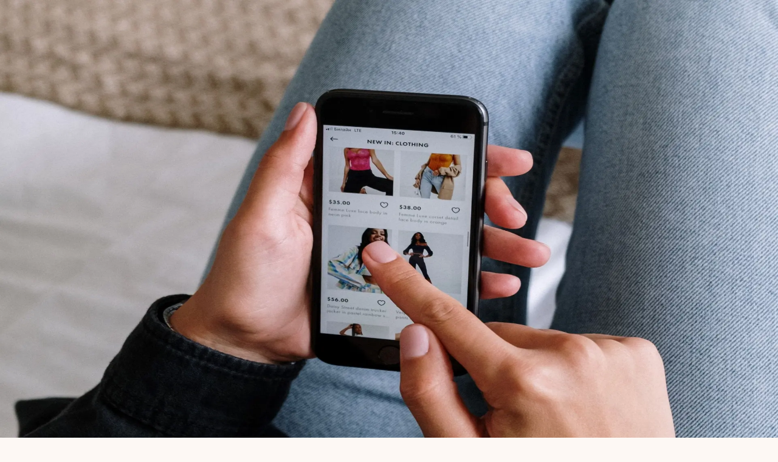

--- FILE ---
content_type: text/html; charset=utf-8
request_url: https://www.shopcat.io/post/5-reasons-why-not-to-develop-mobile-app-for-your-shopify-e-commerce-store
body_size: 5933
content:
<!DOCTYPE html><!--zXe402Zo9Ncf3uypFeOqY--><html lang="en"><head><meta charSet="utf-8"/><meta name="viewport" content="width=device-width, initial-scale=1"/><link rel="preload" href="/_next/static/media/5c285b27cdda1fe8-s.p.a62025f2.woff2" as="font" crossorigin="" type="font/woff2"/><link rel="stylesheet" href="/_next/static/chunks/4ea1f5bddb42b2d1.css?dpl=dpl_FijxqJSqqYdJ4KoiBM3NAJGDsZwT" data-precedence="next"/><link rel="preload" as="script" fetchPriority="low" href="/_next/static/chunks/d8291e282840e2fe.js?dpl=dpl_FijxqJSqqYdJ4KoiBM3NAJGDsZwT"/><script src="/_next/static/chunks/57ec03b586ceb223.js?dpl=dpl_FijxqJSqqYdJ4KoiBM3NAJGDsZwT" async=""></script><script src="/_next/static/chunks/59cc447c28e4d670.js?dpl=dpl_FijxqJSqqYdJ4KoiBM3NAJGDsZwT" async=""></script><script src="/_next/static/chunks/66de7b36d3af622e.js?dpl=dpl_FijxqJSqqYdJ4KoiBM3NAJGDsZwT" async=""></script><script src="/_next/static/chunks/7e28741027292cb5.js?dpl=dpl_FijxqJSqqYdJ4KoiBM3NAJGDsZwT" async=""></script><script src="/_next/static/chunks/turbopack-4ceb0b2cabf06656.js?dpl=dpl_FijxqJSqqYdJ4KoiBM3NAJGDsZwT" async=""></script><script src="/_next/static/chunks/0142fa821dc6a276.js?dpl=dpl_FijxqJSqqYdJ4KoiBM3NAJGDsZwT" async=""></script><script src="/_next/static/chunks/3717554f4052c27c.js?dpl=dpl_FijxqJSqqYdJ4KoiBM3NAJGDsZwT" async=""></script><script src="/_next/static/chunks/b7c4d2437f0a5b46.js?dpl=dpl_FijxqJSqqYdJ4KoiBM3NAJGDsZwT" async=""></script><script src="/_next/static/chunks/dec522e69dfa1530.js?dpl=dpl_FijxqJSqqYdJ4KoiBM3NAJGDsZwT" async=""></script><script src="/_next/static/chunks/5b5cc7de58d3caf8.js?dpl=dpl_FijxqJSqqYdJ4KoiBM3NAJGDsZwT" async=""></script><meta name="next-size-adjust" content=""/><title>Shopcat - e-commerce solutions for brands</title><meta name="description" content="Helping premium e-commerce brands increase conversion, retention, and sales through visual shopping experiences."/><link rel="icon" href="/favicon.ico?favicon.61b60b5d.ico" sizes="16x16" type="image/x-icon"/><link rel="icon" href="/favicon.ico"/><script src="/_next/static/chunks/a6dad97d9634a72d.js?dpl=dpl_FijxqJSqqYdJ4KoiBM3NAJGDsZwT" noModule=""></script></head><body class="dm_sans_1c871f37-module__30ab_W__variable font-sans antialiased"><div hidden=""><!--$--><!--/$--></div><div class="min-h-screen bg-[#fdf8f4]"><nav class="fixed top-0 left-0 right-0 z-50 bg-[#fdf8f4]/95 backdrop-blur-sm border-b border-gray-200"><div class="max-w-7xl mx-auto px-4 sm:px-6 lg:px-8"><div class="flex justify-between items-center h-16"><div class="flex-shrink-0"><a class="flex items-center" href="/"><img alt="Shopcat" loading="lazy" width="120" height="40" decoding="async" data-nimg="1" class="h-8 w-auto" style="color:transparent" src="/shopcat-logo.svg"/></a></div><div class="hidden md:block"><div class="ml-10 flex items-baseline space-x-8"><a class="text-gray-700 hover:text-[#ff6b35] px-3 py-2 text-sm font-medium transition-colors" href="/company">About us</a><a class="text-gray-700 hover:text-[#ff6b35] px-3 py-2 text-sm font-medium transition-colors" href="/contact">Contact</a></div></div><div class="hidden md:flex items-center space-x-4"><a class="text-gray-700 hover:text-[#ff6b35] px-4 py-2 text-sm font-medium border border-gray-300 rounded-full transition-colors" href="/contact">Creator login</a><a target="_blank" rel="noopener noreferrer" class="bg-[#ff6b35] text-white px-6 py-2 text-sm font-medium rounded-full hover:bg-[#e55a2b] transition-colors" href="https://rmc27ajjfki.typeform.com/to/LP1drP6H?typeform-source=www.shopcat.io">Brand sign up</a></div><div class="md:hidden"><button class="text-gray-700 hover:text-[#ff6b35] p-2"><svg xmlns="http://www.w3.org/2000/svg" width="24" height="24" viewBox="0 0 24 24" fill="none" stroke="currentColor" stroke-width="2" stroke-linecap="round" stroke-linejoin="round" class="lucide lucide-menu" aria-hidden="true"><path d="M4 12h16"></path><path d="M4 18h16"></path><path d="M4 6h16"></path></svg></button></div></div></div></nav><div class="fixed inset-0 overflow-hidden pointer-events-none z-0"><div class="absolute w-64 h-64 bg-orange-100 rounded-full opacity-20" style="top:10%;left:5%"></div><div class="absolute w-48 h-48 bg-orange-200 rounded-full opacity-15" style="top:60%;right:10%"></div></div><main class="relative z-10 pt-20"><article class="max-w-4xl mx-auto px-4 sm:px-6 lg:px-8 py-16"><nav class="mb-8" style="opacity:0;transform:translateY(20px)"><a class="text-[#ff6b35] hover:text-[#e55a2b] transition-colors" href="/blog">← Back to Blog</a></nav><header class="mb-12" style="opacity:0;transform:translateY(20px)"><div class="mb-6"><span class="text-sm text-gray-500">Aug 24, 2022 • 5 min read</span></div><h1 class="text-4xl md:text-5xl font-bold text-gray-900 mb-6 leading-tight">5 reasons why not to develop mobile app for your Shopify e-commerce store</h1></header><div class="mb-12" style="opacity:0;transform:translateY(20px)"><div class="aspect-video rounded-2xl relative overflow-hidden"><img alt="Person holding black android smartphone" loading="lazy" decoding="async" data-nimg="fill" class="object-cover" style="position:absolute;height:100%;width:100%;left:0;top:0;right:0;bottom:0;color:transparent" sizes="100vw" srcSet="/_next/image?url=%2Fblog-post-image.jpg&amp;w=640&amp;q=75 640w, /_next/image?url=%2Fblog-post-image.jpg&amp;w=750&amp;q=75 750w, /_next/image?url=%2Fblog-post-image.jpg&amp;w=828&amp;q=75 828w, /_next/image?url=%2Fblog-post-image.jpg&amp;w=1080&amp;q=75 1080w, /_next/image?url=%2Fblog-post-image.jpg&amp;w=1200&amp;q=75 1200w, /_next/image?url=%2Fblog-post-image.jpg&amp;w=1920&amp;q=75 1920w, /_next/image?url=%2Fblog-post-image.jpg&amp;w=2048&amp;q=75 2048w, /_next/image?url=%2Fblog-post-image.jpg&amp;w=3840&amp;q=75 3840w" src="/_next/image?url=%2Fblog-post-image.jpg&amp;w=3840&amp;q=75"/></div><p class="text-sm text-gray-500 mt-4 text-center">Photo by cottonbro: <a href="https://www.pexels.com/photo/person-holding-black-android-smartphone-5076516/" target="_blank" rel="noopener noreferrer" class="text-[#ff6b35] hover:underline">https://www.pexels.com/photo/person-holding-black-android-smartphone-5076516/</a></p></div><div class="prose prose-lg max-w-none" style="opacity:0;transform:translateY(20px)"><div class="bg-white rounded-2xl shadow-lg p-8 mb-8"><p class="text-xl text-gray-700 mb-6 leading-relaxed">Developing a mobile app is generally a bad idea (5 reasons why below). What if you could circumvent iOS/Play stores and install your store as an app in under 5 seconds?</p><p class="text-gray-700 mb-6 leading-relaxed">Web in 2022 (when done correctly) is really powerful and fast. We have added ability for our merchants to install their Shopify stores as Progressive Web Apps. Yes it is a web app, that looks and feels like a native app (full screen, instant page changes).</p><p class="text-gray-700 mb-8 leading-relaxed">With Shopcat app you can add a more contemporary browsing experience to your Shopify store today <a href="https://shopcat.io" class="text-[#ff6b35] hover:underline">https://shopcat.io</a></p><h2 class="text-3xl font-bold mb-6 text-[#ff6b35]">5 reasons why you should not bother building a native app:</h2><div class="space-y-6"><div class="flex items-start space-x-4"><div class="bg-[#ff6b35] text-white rounded-full w-8 h-8 flex items-center justify-center font-bold flex-shrink-0">1</div><div><h3 class="font-semibold text-gray-900 mb-2">Usually involves maintaining 2 codebases → cost</h3><p class="text-gray-700">Separate iOS and Android development requires different skill sets, tools, and ongoing maintenance.</p></div></div><div class="flex items-start space-x-4"><div class="bg-[#ff6b35] text-white rounded-full w-8 h-8 flex items-center justify-center font-bold flex-shrink-0">2</div><div><h3 class="font-semibold text-gray-900 mb-2">iOS and Playstore approval/release process → time and more cost</h3><p class="text-gray-700">App store reviews can take days or weeks, delaying critical updates and new features.</p></div></div><div class="flex items-start space-x-4"><div class="bg-[#ff6b35] text-white rounded-full w-8 h-8 flex items-center justify-center font-bold flex-shrink-0">3</div><div><h3 class="font-semibold text-gray-900 mb-2">Nobody will ever find your app organically → so no installs</h3><p class="text-gray-700">App stores are oversaturated. Without significant marketing spend, your app won&#x27;t be discovered.</p></div></div><div class="flex items-start space-x-4"><div class="bg-[#ff6b35] text-white rounded-full w-8 h-8 flex items-center justify-center font-bold flex-shrink-0">4</div><div><h3 class="font-semibold text-gray-900 mb-2">Install app button on your website, opens heavy iOS/PlayStore increasing dropout</h3><p class="text-gray-700">Additional prompts - what was my password? - app info → now I look at reviews and app size → do you really need the app?</p></div></div><div class="flex items-start space-x-4"><div class="bg-[#ff6b35] text-white rounded-full w-8 h-8 flex items-center justify-center font-bold flex-shrink-0">5</div><div><h3 class="font-semibold text-gray-900 mb-2">Modern web APIs accessible in PWA can do all the things native app can</h3><p class="text-gray-700">In majority of cases unless you need access to advanced NFC or ambient light sensor or advanced transitions - modern web APIs accessible in PWA can do all the things native app can.</p></div></div></div></div><div class="bg-gradient-to-r from-[#ff6b35] to-[#e55a2b] rounded-2xl p-8 text-white text-center"><h2 class="text-2xl md:text-3xl font-bold mb-4">Is distributed e-commerce the answer to the decline of advertising?</h2><p class="text-lg mb-6 opacity-90">Request our whitepaper on how distributed ecommerce can help counteract declining ROAS, while providing a new revenue stream directly to publishers and creators.</p><div class="mb-6 flex justify-center"><div class="relative w-full max-w-2xl"><img alt="Shopcat PWA comparison diagram" loading="lazy" width="800" height="400" decoding="async" data-nimg="1" class="rounded-lg shadow-lg" style="color:transparent" srcSet="/_next/image?url=%2Fframe-1.png&amp;w=828&amp;q=75 1x, /_next/image?url=%2Fframe-1.png&amp;w=1920&amp;q=75 2x" src="/_next/image?url=%2Fframe-1.png&amp;w=1920&amp;q=75"/></div></div><a class="bg-white text-[#ff6b35] px-8 py-3 rounded-full font-semibold hover:bg-gray-100 transition-colors inline-block" href="/contact">Request Whitepaper</a></div></div><section class="mt-16 pt-16 border-t border-gray-200" style="opacity:0;transform:translateY(20px)"><h2 class="text-2xl font-bold text-gray-900 mb-8">Related Posts</h2><div class="grid grid-cols-1 md:grid-cols-2 gap-8"><div class="bg-white rounded-2xl shadow-lg p-6"><div class="w-full h-48 bg-gradient-to-br from-orange-100 to-orange-200 rounded-lg mb-4 flex items-center justify-center"><span class="text-4xl">🛍️</span></div><h3 class="font-semibold text-gray-900 mb-2">The Future of Mobile Commerce</h3><p class="text-gray-600 text-sm">Coming soon - insights on the evolution of mobile shopping experiences.</p></div><div class="bg-white rounded-2xl shadow-lg p-6"><div class="w-full h-48 bg-gradient-to-br from-orange-100 to-orange-200 rounded-lg mb-4 flex items-center justify-center"><span class="text-4xl">⚡</span></div><h3 class="font-semibold text-gray-900 mb-2">PWA vs Native Apps: Performance Comparison</h3><p class="text-gray-600 text-sm">Coming soon - detailed analysis of Progressive Web Apps performance.</p></div></div></section></article></main><footer class="bg-gray-900 text-white"><div class="max-w-7xl mx-auto px-4 sm:px-6 lg:px-8 py-12"><div class="grid grid-cols-1 md:grid-cols-5 gap-8"><div class="space-y-4"><img alt="Shopcat" loading="lazy" width="120" height="40" decoding="async" data-nimg="1" class="h-8 w-auto" style="color:transparent" src="/shopcat-logo-white.svg"/><div class="text-sm text-gray-400"><p>Our office:<br/>Shopcat Pte. Ltd.<br/>68 Circular Road, #02-01,<br/>049422, Singapore</p><p class="mt-4"><a class="hover:text-white transition-colors" href="mailto:contact@shopcat.io">contact@shopcat.io</a></p></div></div><div class="space-y-4"><h3 class="text-lg font-semibold">Social</h3><ul class="space-y-2 text-sm text-gray-400"><li><a target="_blank" rel="noopener noreferrer" class="hover:text-white transition-colors" href="https://www.facebook.com/ShopcatApp">Facebook</a></li><li><a target="_blank" rel="noopener noreferrer" class="hover:text-white transition-colors" href="https://www.instagram.com/shopcat.io/">Instagram</a></li><li><a target="_blank" rel="noopener noreferrer" class="hover:text-white transition-colors" href="https://www.youtube.com/channel/UCiIkEAJkwa_M8XAtSebKXiA">YouTube</a></li></ul></div><div class="space-y-4"><h3 class="text-lg font-semibold">Brands - learn more</h3><ul class="space-y-2 text-sm text-gray-400"><li><a class="hover:text-white transition-colors" href="/learn-more/terms-and-conditions">Terms &amp; Conditions</a></li><li><a class="hover:text-white transition-colors" href="/learn-more/privacy-policy">Privacy Policy</a></li><li><a class="hover:text-white transition-colors" href="/learn-more/faq-brands">FAQ Brands</a></li></ul></div><div class="space-y-4"><h3 class="text-lg font-semibold">Content creators</h3><ul class="space-y-2 text-sm text-gray-400"><li><a class="hover:text-white transition-colors" href="/contact">Register as creator</a></li><li><a class="hover:text-white transition-colors" href="/contact">Content license</a></li></ul></div><div class="space-y-4"><h3 class="text-lg font-semibold">Quick Links</h3><ul class="space-y-2 text-sm text-gray-400"><li><a class="hover:text-white transition-colors" href="/company">Company</a></li><li><a class="hover:text-white transition-colors" href="/blog">Blog</a></li><li><a class="hover:text-white transition-colors" href="/contact">Contact</a></li></ul></div></div><div class="border-t border-gray-800 mt-8 pt-8 text-center text-sm text-gray-400"><p>All rights reserved. Powered by <a target="_blank" rel="noopener noreferrer" class="hover:text-white transition-colors" href="https://webflow.com/">Webflow</a></p></div></div></footer></div><!--$--><!--/$--><!--$!--><template data-dgst="BAILOUT_TO_CLIENT_SIDE_RENDERING"></template><!--/$--><script src="/_next/static/chunks/d8291e282840e2fe.js?dpl=dpl_FijxqJSqqYdJ4KoiBM3NAJGDsZwT" id="_R_" async=""></script><script>(self.__next_f=self.__next_f||[]).push([0])</script><script>self.__next_f.push([1,"1:\"$Sreact.fragment\"\n2:I[45238,[\"/_next/static/chunks/0142fa821dc6a276.js?dpl=dpl_FijxqJSqqYdJ4KoiBM3NAJGDsZwT\",\"/_next/static/chunks/3717554f4052c27c.js?dpl=dpl_FijxqJSqqYdJ4KoiBM3NAJGDsZwT\"],\"default\"]\n3:I[36126,[\"/_next/static/chunks/0142fa821dc6a276.js?dpl=dpl_FijxqJSqqYdJ4KoiBM3NAJGDsZwT\",\"/_next/static/chunks/3717554f4052c27c.js?dpl=dpl_FijxqJSqqYdJ4KoiBM3NAJGDsZwT\"],\"default\"]\n4:I[65784,[\"/_next/static/chunks/b7c4d2437f0a5b46.js?dpl=dpl_FijxqJSqqYdJ4KoiBM3NAJGDsZwT\"],\"Analytics\"]\n5:I[78357,[\"/_next/static/chunks/0142fa821dc6a276.js?dpl=dpl_FijxqJSqqYdJ4KoiBM3NAJGDsZwT\",\"/_next/static/chunks/3717554f4052c27c.js?dpl=dpl_FijxqJSqqYdJ4KoiBM3NAJGDsZwT\"],\"ClientPageRoot\"]\n6:I[4744,[\"/_next/static/chunks/b7c4d2437f0a5b46.js?dpl=dpl_FijxqJSqqYdJ4KoiBM3NAJGDsZwT\",\"/_next/static/chunks/dec522e69dfa1530.js?dpl=dpl_FijxqJSqqYdJ4KoiBM3NAJGDsZwT\",\"/_next/static/chunks/5b5cc7de58d3caf8.js?dpl=dpl_FijxqJSqqYdJ4KoiBM3NAJGDsZwT\"],\"default\"]\n9:I[94674,[\"/_next/static/chunks/0142fa821dc6a276.js?dpl=dpl_FijxqJSqqYdJ4KoiBM3NAJGDsZwT\",\"/_next/static/chunks/3717554f4052c27c.js?dpl=dpl_FijxqJSqqYdJ4KoiBM3NAJGDsZwT\"],\"OutletBoundary\"]\nb:I[32067,[\"/_next/static/chunks/0142fa821dc6a276.js?dpl=dpl_FijxqJSqqYdJ4KoiBM3NAJGDsZwT\",\"/_next/static/chunks/3717554f4052c27c.js?dpl=dpl_FijxqJSqqYdJ4KoiBM3NAJGDsZwT\"],\"AsyncMetadataOutlet\"]\nd:I[94674,[\"/_next/static/chunks/0142fa821dc6a276.js?dpl=dpl_FijxqJSqqYdJ4KoiBM3NAJGDsZwT\",\"/_next/static/chunks/3717554f4052c27c.js?dpl=dpl_FijxqJSqqYdJ4KoiBM3NAJGDsZwT\"],\"ViewportBoundary\"]\nf:I[94674,[\"/_next/static/chunks/0142fa821dc6a276.js?dpl=dpl_FijxqJSqqYdJ4KoiBM3NAJGDsZwT\",\"/_next/static/chunks/3717554f4052c27c.js?dpl=dpl_FijxqJSqqYdJ4KoiBM3NAJGDsZwT\"],\"MetadataBoundary\"]\n10:\"$Sreact.suspense\"\n12:I[75360,[\"/_next/static/chunks/b7c4d2437f0a5b46.js?dpl=dpl_FijxqJSqqYdJ4KoiBM3NAJGDsZwT\"],\"default\"]\n:HL[\"/_next/static/chunks/4ea1f5bddb42b2d1.css?dpl=dpl_FijxqJSqqYdJ4KoiBM3NAJGDsZwT\",\"style\"]\n:HL[\"/_next/static/media/5c285b27cdda1fe8-s.p.a62025f2.woff2\",\"font\",{\"crossOrigin\":\"\",\"type\":\"font/woff2\"}]\n"])</script><script>self.__next_f.push([1,"0:{\"P\":null,\"b\":\"zXe402Zo9Ncf3uypFeOqY\",\"p\":\"\",\"c\":[\"\",\"post\",\"5-reasons-why-not-to-develop-mobile-app-for-your-shopify-e-commerce-store\"],\"i\":false,\"f\":[[[\"\",{\"children\":[\"post\",{\"children\":[\"5-reasons-why-not-to-develop-mobile-app-for-your-shopify-e-commerce-store\",{\"children\":[\"__PAGE__\",{}]}]}]},\"$undefined\",\"$undefined\",true],[\"\",[\"$\",\"$1\",\"c\",{\"children\":[[[\"$\",\"link\",\"0\",{\"rel\":\"stylesheet\",\"href\":\"/_next/static/chunks/4ea1f5bddb42b2d1.css?dpl=dpl_FijxqJSqqYdJ4KoiBM3NAJGDsZwT\",\"precedence\":\"next\",\"crossOrigin\":\"$undefined\",\"nonce\":\"$undefined\"}],[\"$\",\"script\",\"script-0\",{\"src\":\"/_next/static/chunks/b7c4d2437f0a5b46.js?dpl=dpl_FijxqJSqqYdJ4KoiBM3NAJGDsZwT\",\"async\":true,\"nonce\":\"$undefined\"}]],[\"$\",\"html\",null,{\"lang\":\"en\",\"children\":[\"$\",\"body\",null,{\"className\":\"dm_sans_1c871f37-module__30ab_W__variable font-sans antialiased\",\"children\":[[\"$\",\"$L2\",null,{\"parallelRouterKey\":\"children\",\"error\":\"$undefined\",\"errorStyles\":\"$undefined\",\"errorScripts\":\"$undefined\",\"template\":[\"$\",\"$L3\",null,{}],\"templateStyles\":\"$undefined\",\"templateScripts\":\"$undefined\",\"notFound\":[[[\"$\",\"title\",null,{\"children\":\"404: This page could not be found.\"}],[\"$\",\"div\",null,{\"style\":{\"fontFamily\":\"system-ui,\\\"Segoe UI\\\",Roboto,Helvetica,Arial,sans-serif,\\\"Apple Color Emoji\\\",\\\"Segoe UI Emoji\\\"\",\"height\":\"100vh\",\"textAlign\":\"center\",\"display\":\"flex\",\"flexDirection\":\"column\",\"alignItems\":\"center\",\"justifyContent\":\"center\"},\"children\":[\"$\",\"div\",null,{\"children\":[[\"$\",\"style\",null,{\"dangerouslySetInnerHTML\":{\"__html\":\"body{color:#000;background:#fff;margin:0}.next-error-h1{border-right:1px solid rgba(0,0,0,.3)}@media (prefers-color-scheme:dark){body{color:#fff;background:#000}.next-error-h1{border-right:1px solid rgba(255,255,255,.3)}}\"}}],[\"$\",\"h1\",null,{\"className\":\"next-error-h1\",\"style\":{\"display\":\"inline-block\",\"margin\":\"0 20px 0 0\",\"padding\":\"0 23px 0 0\",\"fontSize\":24,\"fontWeight\":500,\"verticalAlign\":\"top\",\"lineHeight\":\"49px\"},\"children\":404}],[\"$\",\"div\",null,{\"style\":{\"display\":\"inline-block\"},\"children\":[\"$\",\"h2\",null,{\"style\":{\"fontSize\":14,\"fontWeight\":400,\"lineHeight\":\"49px\",\"margin\":0},\"children\":\"This page could not be found.\"}]}]]}]}]],[]],\"forbidden\":\"$undefined\",\"unauthorized\":\"$undefined\"}],[\"$\",\"$L4\",null,{}]]}]}]]}],{\"children\":[\"post\",[\"$\",\"$1\",\"c\",{\"children\":[null,[\"$\",\"$L2\",null,{\"parallelRouterKey\":\"children\",\"error\":\"$undefined\",\"errorStyles\":\"$undefined\",\"errorScripts\":\"$undefined\",\"template\":[\"$\",\"$L3\",null,{}],\"templateStyles\":\"$undefined\",\"templateScripts\":\"$undefined\",\"notFound\":\"$undefined\",\"forbidden\":\"$undefined\",\"unauthorized\":\"$undefined\"}]]}],{\"children\":[\"5-reasons-why-not-to-develop-mobile-app-for-your-shopify-e-commerce-store\",[\"$\",\"$1\",\"c\",{\"children\":[null,[\"$\",\"$L2\",null,{\"parallelRouterKey\":\"children\",\"error\":\"$undefined\",\"errorStyles\":\"$undefined\",\"errorScripts\":\"$undefined\",\"template\":[\"$\",\"$L3\",null,{}],\"templateStyles\":\"$undefined\",\"templateScripts\":\"$undefined\",\"notFound\":\"$undefined\",\"forbidden\":\"$undefined\",\"unauthorized\":\"$undefined\"}]]}],{\"children\":[\"__PAGE__\",[\"$\",\"$1\",\"c\",{\"children\":[[\"$\",\"$L5\",null,{\"Component\":\"$6\",\"searchParams\":{},\"params\":{},\"promises\":[\"$@7\",\"$@8\"]}],[[\"$\",\"script\",\"script-0\",{\"src\":\"/_next/static/chunks/dec522e69dfa1530.js?dpl=dpl_FijxqJSqqYdJ4KoiBM3NAJGDsZwT\",\"async\":true,\"nonce\":\"$undefined\"}],[\"$\",\"script\",\"script-1\",{\"src\":\"/_next/static/chunks/5b5cc7de58d3caf8.js?dpl=dpl_FijxqJSqqYdJ4KoiBM3NAJGDsZwT\",\"async\":true,\"nonce\":\"$undefined\"}]],[\"$\",\"$L9\",null,{\"children\":[\"$La\",[\"$\",\"$Lb\",null,{\"promise\":\"$@c\"}]]}]]}],{},null,false]},null,false]},null,false]},null,false],[\"$\",\"$1\",\"h\",{\"children\":[null,[[\"$\",\"$Ld\",null,{\"children\":\"$Le\"}],[\"$\",\"meta\",null,{\"name\":\"next-size-adjust\",\"content\":\"\"}]],[\"$\",\"$Lf\",null,{\"children\":[\"$\",\"div\",null,{\"hidden\":true,\"children\":[\"$\",\"$10\",null,{\"fallback\":null,\"children\":\"$L11\"}]}]}]]}],false]],\"m\":\"$undefined\",\"G\":[\"$12\",[[\"$\",\"link\",\"0\",{\"rel\":\"stylesheet\",\"href\":\"/_next/static/chunks/4ea1f5bddb42b2d1.css?dpl=dpl_FijxqJSqqYdJ4KoiBM3NAJGDsZwT\",\"precedence\":\"next\",\"crossOrigin\":\"$undefined\",\"nonce\":\"$undefined\"}]]],\"s\":false,\"S\":true}\n"])</script><script>self.__next_f.push([1,"7:{}\n8:\"$0:f:0:1:2:children:2:children:2:children:1:props:children:0:props:params\"\n"])</script><script>self.__next_f.push([1,"e:[[\"$\",\"meta\",\"0\",{\"charSet\":\"utf-8\"}],[\"$\",\"meta\",\"1\",{\"name\":\"viewport\",\"content\":\"width=device-width, initial-scale=1\"}]]\na:null\n"])</script><script>self.__next_f.push([1,"13:I[69101,[\"/_next/static/chunks/0142fa821dc6a276.js?dpl=dpl_FijxqJSqqYdJ4KoiBM3NAJGDsZwT\",\"/_next/static/chunks/3717554f4052c27c.js?dpl=dpl_FijxqJSqqYdJ4KoiBM3NAJGDsZwT\"],\"IconMark\"]\nc:{\"metadata\":[[\"$\",\"title\",\"0\",{\"children\":\"Shopcat - e-commerce solutions for brands\"}],[\"$\",\"meta\",\"1\",{\"name\":\"description\",\"content\":\"Helping premium e-commerce brands increase conversion, retention, and sales through visual shopping experiences.\"}],[\"$\",\"link\",\"2\",{\"rel\":\"icon\",\"href\":\"/favicon.ico?favicon.61b60b5d.ico\",\"sizes\":\"16x16\",\"type\":\"image/x-icon\"}],[\"$\",\"link\",\"3\",{\"rel\":\"icon\",\"href\":\"/favicon.ico\"}],[\"$\",\"$L13\",\"4\",{}]],\"error\":null,\"digest\":\"$undefined\"}\n"])</script><script>self.__next_f.push([1,"11:\"$c:metadata\"\n"])</script></body></html>

--- FILE ---
content_type: application/javascript; charset=utf-8
request_url: https://www.shopcat.io/_next/static/chunks/5b5cc7de58d3caf8.js?dpl=dpl_FijxqJSqqYdJ4KoiBM3NAJGDsZwT
body_size: 49163
content:
(globalThis.TURBOPACK||(globalThis.TURBOPACK=[])).push(["object"==typeof document?document.currentScript:void 0,4758,(t,e,i)=>{"use strict";function n(t){let{widthInt:e,heightInt:i,blurWidth:n,blurHeight:r,blurDataURL:s,objectFit:o}=t,a=n?40*n:e,l=r?40*r:i,u=a&&l?"viewBox='0 0 "+a+" "+l+"'":"";return"%3Csvg xmlns='http://www.w3.org/2000/svg' "+u+"%3E%3Cfilter id='b' color-interpolation-filters='sRGB'%3E%3CfeGaussianBlur stdDeviation='20'/%3E%3CfeColorMatrix values='1 0 0 0 0 0 1 0 0 0 0 0 1 0 0 0 0 0 100 -1' result='s'/%3E%3CfeFlood x='0' y='0' width='100%25' height='100%25'/%3E%3CfeComposite operator='out' in='s'/%3E%3CfeComposite in2='SourceGraphic'/%3E%3CfeGaussianBlur stdDeviation='20'/%3E%3C/filter%3E%3Cimage width='100%25' height='100%25' x='0' y='0' preserveAspectRatio='"+(u?"none":"contain"===o?"xMidYMid":"cover"===o?"xMidYMid slice":"none")+"' style='filter: url(%23b);' href='"+s+"'/%3E%3C/svg%3E"}Object.defineProperty(i,"__esModule",{value:!0}),Object.defineProperty(i,"getImageBlurSvg",{enumerable:!0,get:function(){return n}})},11244,(t,e,i)=>{"use strict";Object.defineProperty(i,"__esModule",{value:!0}),!function(t,e){for(var i in e)Object.defineProperty(t,i,{enumerable:!0,get:e[i]})}(i,{VALID_LOADERS:function(){return n},imageConfigDefault:function(){return r}});let n=["default","imgix","cloudinary","akamai","custom"],r={deviceSizes:[640,750,828,1080,1200,1920,2048,3840],imageSizes:[16,32,48,64,96,128,256,384],path:"/_next/image",loader:"default",loaderFile:"",domains:[],disableStaticImages:!1,minimumCacheTTL:60,formats:["image/webp"],dangerouslyAllowSVG:!1,contentSecurityPolicy:"script-src 'none'; frame-src 'none'; sandbox;",contentDispositionType:"attachment",localPatterns:void 0,remotePatterns:[],qualities:void 0,unoptimized:!1}},11660,(t,e,i)=>{"use strict";Object.defineProperty(i,"__esModule",{value:!0}),Object.defineProperty(i,"getImgProps",{enumerable:!0,get:function(){return l}}),t.r(89331);let n=t.r(4758),r=t.r(11244),s=["-moz-initial","fill","none","scale-down",void 0];function o(t){return void 0!==t.default}function a(t){return void 0===t?t:"number"==typeof t?Number.isFinite(t)?t:NaN:"string"==typeof t&&/^[0-9]+$/.test(t)?parseInt(t,10):NaN}function l(t,e){var i,l;let u,h,c,{src:d,sizes:p,unoptimized:f=!1,priority:m=!1,loading:g,className:v,quality:y,width:x,height:b,fill:w=!1,style:P,overrideSrc:T,onLoad:S,onLoadingComplete:A,placeholder:j="empty",blurDataURL:C,fetchPriority:E,decoding:M="async",layout:k,objectFit:V,objectPosition:D,lazyBoundary:R,lazyRoot:O,...L}=t,{imgConf:N,showAltText:F,blurComplete:_,defaultLoader:I}=e,B=N||r.imageConfigDefault;if("allSizes"in B)u=B;else{let t=[...B.deviceSizes,...B.imageSizes].sort((t,e)=>t-e),e=B.deviceSizes.sort((t,e)=>t-e),n=null==(i=B.qualities)?void 0:i.sort((t,e)=>t-e);u={...B,allSizes:t,deviceSizes:e,qualities:n}}if(void 0===I)throw Object.defineProperty(Error("images.loaderFile detected but the file is missing default export.\nRead more: https://nextjs.org/docs/messages/invalid-images-config"),"__NEXT_ERROR_CODE",{value:"E163",enumerable:!1,configurable:!0});let U=L.loader||I;delete L.loader,delete L.srcSet;let z="__next_img_default"in U;if(z){if("custom"===u.loader)throw Object.defineProperty(Error('Image with src "'+d+'" is missing "loader" prop.\nRead more: https://nextjs.org/docs/messages/next-image-missing-loader'),"__NEXT_ERROR_CODE",{value:"E252",enumerable:!1,configurable:!0})}else{let t=U;U=e=>{let{config:i,...n}=e;return t(n)}}if(k){"fill"===k&&(w=!0);let t={intrinsic:{maxWidth:"100%",height:"auto"},responsive:{width:"100%",height:"auto"}}[k];t&&(P={...P,...t});let e={responsive:"100vw",fill:"100vw"}[k];e&&!p&&(p=e)}let W="",X=a(x),Y=a(b);if((l=d)&&"object"==typeof l&&(o(l)||void 0!==l.src)){let t=o(d)?d.default:d;if(!t.src)throw Object.defineProperty(Error("An object should only be passed to the image component src parameter if it comes from a static image import. It must include src. Received "+JSON.stringify(t)),"__NEXT_ERROR_CODE",{value:"E460",enumerable:!1,configurable:!0});if(!t.height||!t.width)throw Object.defineProperty(Error("An object should only be passed to the image component src parameter if it comes from a static image import. It must include height and width. Received "+JSON.stringify(t)),"__NEXT_ERROR_CODE",{value:"E48",enumerable:!1,configurable:!0});if(h=t.blurWidth,c=t.blurHeight,C=C||t.blurDataURL,W=t.src,!w)if(X||Y){if(X&&!Y){let e=X/t.width;Y=Math.round(t.height*e)}else if(!X&&Y){let e=Y/t.height;X=Math.round(t.width*e)}}else X=t.width,Y=t.height}let H=!m&&("lazy"===g||void 0===g);(!(d="string"==typeof d?d:W)||d.startsWith("data:")||d.startsWith("blob:"))&&(f=!0,H=!1),u.unoptimized&&(f=!0),z&&!u.dangerouslyAllowSVG&&d.split("?",1)[0].endsWith(".svg")&&(f=!0);let K=a(y),q=Object.assign(w?{position:"absolute",height:"100%",width:"100%",left:0,top:0,right:0,bottom:0,objectFit:V,objectPosition:D}:{},F?{}:{color:"transparent"},P),G=_||"empty"===j?null:"blur"===j?'url("data:image/svg+xml;charset=utf-8,'+(0,n.getImageBlurSvg)({widthInt:X,heightInt:Y,blurWidth:h,blurHeight:c,blurDataURL:C||"",objectFit:q.objectFit})+'")':'url("'+j+'")',Z=s.includes(q.objectFit)?"fill"===q.objectFit?"100% 100%":"cover":q.objectFit,$=G?{backgroundSize:Z,backgroundPosition:q.objectPosition||"50% 50%",backgroundRepeat:"no-repeat",backgroundImage:G}:{},J=function(t){let{config:e,src:i,unoptimized:n,width:r,quality:s,sizes:o,loader:a}=t;if(n)return{src:i,srcSet:void 0,sizes:void 0};let{widths:l,kind:u}=function(t,e,i){let{deviceSizes:n,allSizes:r}=t;if(i){let t=/(^|\s)(1?\d?\d)vw/g,e=[];for(let n;n=t.exec(i);)e.push(parseInt(n[2]));if(e.length){let t=.01*Math.min(...e);return{widths:r.filter(e=>e>=n[0]*t),kind:"w"}}return{widths:r,kind:"w"}}return"number"!=typeof e?{widths:n,kind:"w"}:{widths:[...new Set([e,2*e].map(t=>r.find(e=>e>=t)||r[r.length-1]))],kind:"x"}}(e,r,o),h=l.length-1;return{sizes:o||"w"!==u?o:"100vw",srcSet:l.map((t,n)=>a({config:e,src:i,quality:s,width:t})+" "+("w"===u?t:n+1)+u).join(", "),src:a({config:e,src:i,quality:s,width:l[h]})}}({config:u,src:d,unoptimized:f,width:X,quality:K,sizes:p,loader:U});return{props:{...L,loading:H?"lazy":g,fetchPriority:E,width:X,height:Y,decoding:M,className:v,style:{...q,...$},sizes:J.sizes,srcSet:J.srcSet,src:T||J.src},meta:{unoptimized:f,priority:m,placeholder:j,fill:w}}}},94659,(t,e,i)=>{"use strict";Object.defineProperty(i,"__esModule",{value:!0}),Object.defineProperty(i,"default",{enumerable:!0,get:function(){return a}});let n=t.r(74015),r="undefined"==typeof window,s=r?()=>{}:n.useLayoutEffect,o=r?()=>{}:n.useEffect;function a(t){let{headManager:e,reduceComponentsToState:i}=t;function a(){if(e&&e.mountedInstances){let r=n.Children.toArray(Array.from(e.mountedInstances).filter(Boolean));e.updateHead(i(r,t))}}if(r){var l;null==e||null==(l=e.mountedInstances)||l.add(t.children),a()}return s(()=>{var i;return null==e||null==(i=e.mountedInstances)||i.add(t.children),()=>{var i;null==e||null==(i=e.mountedInstances)||i.delete(t.children)}}),s(()=>(e&&(e._pendingUpdate=a),()=>{e&&(e._pendingUpdate=a)})),o(()=>(e&&e._pendingUpdate&&(e._pendingUpdate(),e._pendingUpdate=null),()=>{e&&e._pendingUpdate&&(e._pendingUpdate(),e._pendingUpdate=null)})),null}},38966,(t,e,i)=>{"use strict";Object.defineProperty(i,"__esModule",{value:!0}),Object.defineProperty(i,"AmpStateContext",{enumerable:!0,get:function(){return n}});let n=t.r(81258)._(t.r(74015)).default.createContext({})},32437,(t,e,i)=>{"use strict";function n(t){let{ampFirst:e=!1,hybrid:i=!1,hasQuery:n=!1}=void 0===t?{}:t;return e||i&&n}Object.defineProperty(i,"__esModule",{value:!0}),Object.defineProperty(i,"isInAmpMode",{enumerable:!0,get:function(){return n}})},72690,(t,e,i)=>{"use strict";Object.defineProperty(i,"__esModule",{value:!0}),!function(t,e){for(var i in e)Object.defineProperty(t,i,{enumerable:!0,get:e[i]})}(i,{default:function(){return m},defaultHead:function(){return c}});let n=t.r(81258),r=t.r(44066),s=t.r(19105),o=r._(t.r(74015)),a=n._(t.r(94659)),l=t.r(38966),u=t.r(79563),h=t.r(32437);function c(t){void 0===t&&(t=!1);let e=[(0,s.jsx)("meta",{charSet:"utf-8"},"charset")];return t||e.push((0,s.jsx)("meta",{name:"viewport",content:"width=device-width"},"viewport")),e}function d(t,e){return"string"==typeof e||"number"==typeof e?t:e.type===o.default.Fragment?t.concat(o.default.Children.toArray(e.props.children).reduce((t,e)=>"string"==typeof e||"number"==typeof e?t:t.concat(e),[])):t.concat(e)}t.r(89331);let p=["name","httpEquiv","charSet","itemProp"];function f(t,e){let{inAmpMode:i}=e;return t.reduce(d,[]).reverse().concat(c(i).reverse()).filter(function(){let t=new Set,e=new Set,i=new Set,n={};return r=>{let s=!0,o=!1;if(r.key&&"number"!=typeof r.key&&r.key.indexOf("$")>0){o=!0;let e=r.key.slice(r.key.indexOf("$")+1);t.has(e)?s=!1:t.add(e)}switch(r.type){case"title":case"base":e.has(r.type)?s=!1:e.add(r.type);break;case"meta":for(let t=0,e=p.length;t<e;t++){let e=p[t];if(r.props.hasOwnProperty(e))if("charSet"===e)i.has(e)?s=!1:i.add(e);else{let t=r.props[e],i=n[e]||new Set;("name"!==e||!o)&&i.has(t)?s=!1:(i.add(t),n[e]=i)}}}return s}}()).reverse().map((t,e)=>{let i=t.key||e;return o.default.cloneElement(t,{key:i})})}let m=function(t){let{children:e}=t,i=(0,o.useContext)(l.AmpStateContext),n=(0,o.useContext)(u.HeadManagerContext);return(0,s.jsx)(a.default,{reduceComponentsToState:f,headManager:n,inAmpMode:(0,h.isInAmpMode)(i),children:e})};("function"==typeof i.default||"object"==typeof i.default&&null!==i.default)&&void 0===i.default.__esModule&&(Object.defineProperty(i.default,"__esModule",{value:!0}),Object.assign(i.default,i),e.exports=i.default)},82882,(t,e,i)=>{"use strict";Object.defineProperty(i,"__esModule",{value:!0}),Object.defineProperty(i,"ImageConfigContext",{enumerable:!0,get:function(){return s}});let n=t.r(81258)._(t.r(74015)),r=t.r(11244),s=n.default.createContext(r.imageConfigDefault)},56718,(t,e,i)=>{"use strict";Object.defineProperty(i,"__esModule",{value:!0}),Object.defineProperty(i,"RouterContext",{enumerable:!0,get:function(){return n}});let n=t.r(81258)._(t.r(74015)).default.createContext(null)},3628,(t,e,i)=>{"use strict";function n(t){var e;let{config:i,src:n,width:r,quality:s}=t,o=s||(null==(e=i.qualities)?void 0:e.reduce((t,e)=>Math.abs(e-75)<Math.abs(t-75)?e:t))||75;return i.path+"?url="+encodeURIComponent(n)+"&w="+r+"&q="+o+(n.startsWith("/_next/static/media/")&&1?"&dpl=dpl_FijxqJSqqYdJ4KoiBM3NAJGDsZwT":"")}Object.defineProperty(i,"__esModule",{value:!0}),Object.defineProperty(i,"default",{enumerable:!0,get:function(){return r}}),n.__next_img_default=!0;let r=n},88022,(t,e,i)=>{"use strict";Object.defineProperty(i,"__esModule",{value:!0}),Object.defineProperty(i,"useMergedRef",{enumerable:!0,get:function(){return r}});let n=t.r(74015);function r(t,e){let i=(0,n.useRef)(null),r=(0,n.useRef)(null);return(0,n.useCallback)(n=>{if(null===n){let t=i.current;t&&(i.current=null,t());let e=r.current;e&&(r.current=null,e())}else t&&(i.current=s(t,n)),e&&(r.current=s(e,n))},[t,e])}function s(t,e){if("function"!=typeof t)return t.current=e,()=>{t.current=null};{let i=t(e);return"function"==typeof i?i:()=>t(null)}}("function"==typeof i.default||"object"==typeof i.default&&null!==i.default)&&void 0===i.default.__esModule&&(Object.defineProperty(i.default,"__esModule",{value:!0}),Object.assign(i.default,i),e.exports=i.default)},54977,(t,e,i)=>{"use strict";Object.defineProperty(i,"__esModule",{value:!0}),Object.defineProperty(i,"Image",{enumerable:!0,get:function(){return b}});let n=t.r(81258),r=t.r(44066),s=t.r(19105),o=r._(t.r(74015)),a=n._(t.r(69551)),l=n._(t.r(72690)),u=t.r(11660),h=t.r(11244),c=t.r(82882);t.r(89331);let d=t.r(56718),p=n._(t.r(3628)),f=t.r(88022),m={deviceSizes:[640,750,828,1080,1200,1920,2048,3840],imageSizes:[16,32,48,64,96,128,256,384],path:"/_next/image",loader:"default",dangerouslyAllowSVG:!1,unoptimized:!1};function g(t,e,i,n,r,s,o){let a=null==t?void 0:t.src;t&&t["data-loaded-src"]!==a&&(t["data-loaded-src"]=a,("decode"in t?t.decode():Promise.resolve()).catch(()=>{}).then(()=>{if(t.parentElement&&t.isConnected){if("empty"!==e&&r(!0),null==i?void 0:i.current){let e=new Event("load");Object.defineProperty(e,"target",{writable:!1,value:t});let n=!1,r=!1;i.current({...e,nativeEvent:e,currentTarget:t,target:t,isDefaultPrevented:()=>n,isPropagationStopped:()=>r,persist:()=>{},preventDefault:()=>{n=!0,e.preventDefault()},stopPropagation:()=>{r=!0,e.stopPropagation()}})}(null==n?void 0:n.current)&&n.current(t)}}))}function v(t){return o.use?{fetchPriority:t}:{fetchpriority:t}}"undefined"==typeof window&&(globalThis.__NEXT_IMAGE_IMPORTED=!0);let y=(0,o.forwardRef)((t,e)=>{let{src:i,srcSet:n,sizes:r,height:a,width:l,decoding:u,className:h,style:c,fetchPriority:d,placeholder:p,loading:m,unoptimized:y,fill:x,onLoadRef:b,onLoadingCompleteRef:w,setBlurComplete:P,setShowAltText:T,sizesInput:S,onLoad:A,onError:j,...C}=t,E=(0,o.useCallback)(t=>{t&&(j&&(t.src=t.src),t.complete&&g(t,p,b,w,P,y,S))},[i,p,b,w,P,j,y,S]),M=(0,f.useMergedRef)(e,E);return(0,s.jsx)("img",{...C,...v(d),loading:m,width:l,height:a,decoding:u,"data-nimg":x?"fill":"1",className:h,style:c,sizes:r,srcSet:n,src:i,ref:M,onLoad:t=>{g(t.currentTarget,p,b,w,P,y,S)},onError:t=>{T(!0),"empty"!==p&&P(!0),j&&j(t)}})});function x(t){let{isAppRouter:e,imgAttributes:i}=t,n={as:"image",imageSrcSet:i.srcSet,imageSizes:i.sizes,crossOrigin:i.crossOrigin,referrerPolicy:i.referrerPolicy,...v(i.fetchPriority)};return e&&a.default.preload?(a.default.preload(i.src,n),null):(0,s.jsx)(l.default,{children:(0,s.jsx)("link",{rel:"preload",href:i.srcSet?void 0:i.src,...n},"__nimg-"+i.src+i.srcSet+i.sizes)})}let b=(0,o.forwardRef)((t,e)=>{let i=(0,o.useContext)(d.RouterContext),n=(0,o.useContext)(c.ImageConfigContext),r=(0,o.useMemo)(()=>{var t;let e=m||n||h.imageConfigDefault,i=[...e.deviceSizes,...e.imageSizes].sort((t,e)=>t-e),r=e.deviceSizes.sort((t,e)=>t-e),s=null==(t=e.qualities)?void 0:t.sort((t,e)=>t-e);return{...e,allSizes:i,deviceSizes:r,qualities:s}},[n]),{onLoad:a,onLoadingComplete:l}=t,f=(0,o.useRef)(a);(0,o.useEffect)(()=>{f.current=a},[a]);let g=(0,o.useRef)(l);(0,o.useEffect)(()=>{g.current=l},[l]);let[v,b]=(0,o.useState)(!1),[w,P]=(0,o.useState)(!1),{props:T,meta:S}=(0,u.getImgProps)(t,{defaultLoader:p.default,imgConf:r,blurComplete:v,showAltText:w});return(0,s.jsxs)(s.Fragment,{children:[(0,s.jsx)(y,{...T,unoptimized:S.unoptimized,placeholder:S.placeholder,fill:S.fill,onLoadRef:f,onLoadingCompleteRef:g,setBlurComplete:b,setShowAltText:P,sizesInput:t.sizes,ref:e}),S.priority?(0,s.jsx)(x,{isAppRouter:!i,imgAttributes:T}):null]})});("function"==typeof i.default||"object"==typeof i.default&&null!==i.default)&&void 0===i.default.__esModule&&(Object.defineProperty(i.default,"__esModule",{value:!0}),Object.assign(i.default,i),e.exports=i.default)},30782,(t,e,i)=>{"use strict";Object.defineProperty(i,"__esModule",{value:!0}),!function(t,e){for(var i in e)Object.defineProperty(t,i,{enumerable:!0,get:e[i]})}(i,{default:function(){return l},getImageProps:function(){return a}});let n=t.r(81258),r=t.r(11660),s=t.r(54977),o=n._(t.r(3628));function a(t){let{props:e}=(0,r.getImgProps)(t,{defaultLoader:o.default,imgConf:{deviceSizes:[640,750,828,1080,1200,1920,2048,3840],imageSizes:[16,32,48,64,96,128,256,384],path:"/_next/image",loader:"default",dangerouslyAllowSVG:!1,unoptimized:!1}});for(let[t,i]of Object.entries(e))void 0===i&&delete e[t];return{props:e}}let l=s.Image},30721,(t,e,i)=>{e.exports=t.r(30782)},77585,(t,e,i)=>{"use strict";function n(t){let e={};for(let[i,n]of t.entries()){let t=e[i];void 0===t?e[i]=n:Array.isArray(t)?t.push(n):e[i]=[t,n]}return e}function r(t){return"string"==typeof t?t:("number"!=typeof t||isNaN(t))&&"boolean"!=typeof t?"":String(t)}function s(t){let e=new URLSearchParams;for(let[i,n]of Object.entries(t))if(Array.isArray(n))for(let t of n)e.append(i,r(t));else e.set(i,r(n));return e}function o(t){for(var e=arguments.length,i=Array(e>1?e-1:0),n=1;n<e;n++)i[n-1]=arguments[n];for(let e of i){for(let i of e.keys())t.delete(i);for(let[i,n]of e.entries())t.append(i,n)}return t}Object.defineProperty(i,"__esModule",{value:!0}),!function(t,e){for(var i in e)Object.defineProperty(t,i,{enumerable:!0,get:e[i]})}(i,{assign:function(){return o},searchParamsToUrlQuery:function(){return n},urlQueryToSearchParams:function(){return s}})},42919,(t,e,i)=>{"use strict";Object.defineProperty(i,"__esModule",{value:!0}),!function(t,e){for(var i in e)Object.defineProperty(t,i,{enumerable:!0,get:e[i]})}(i,{formatUrl:function(){return s},formatWithValidation:function(){return a},urlObjectKeys:function(){return o}});let n=t.r(44066)._(t.r(77585)),r=/https?|ftp|gopher|file/;function s(t){let{auth:e,hostname:i}=t,s=t.protocol||"",o=t.pathname||"",a=t.hash||"",l=t.query||"",u=!1;e=e?encodeURIComponent(e).replace(/%3A/i,":")+"@":"",t.host?u=e+t.host:i&&(u=e+(~i.indexOf(":")?"["+i+"]":i),t.port&&(u+=":"+t.port)),l&&"object"==typeof l&&(l=String(n.urlQueryToSearchParams(l)));let h=t.search||l&&"?"+l||"";return s&&!s.endsWith(":")&&(s+=":"),t.slashes||(!s||r.test(s))&&!1!==u?(u="//"+(u||""),o&&"/"!==o[0]&&(o="/"+o)):u||(u=""),a&&"#"!==a[0]&&(a="#"+a),h&&"?"!==h[0]&&(h="?"+h),""+s+u+(o=o.replace(/[?#]/g,encodeURIComponent))+(h=h.replace("#","%23"))+a}let o=["auth","hash","host","hostname","href","path","pathname","port","protocol","query","search","slashes"];function a(t){return s(t)}},66017,(t,e,i)=>{"use strict";Object.defineProperty(i,"__esModule",{value:!0}),!function(t,e){for(var i in e)Object.defineProperty(t,i,{enumerable:!0,get:e[i]})}(i,{DecodeError:function(){return m},MiddlewareNotFoundError:function(){return x},MissingStaticPage:function(){return y},NormalizeError:function(){return g},PageNotFoundError:function(){return v},SP:function(){return p},ST:function(){return f},WEB_VITALS:function(){return n},execOnce:function(){return r},getDisplayName:function(){return u},getLocationOrigin:function(){return a},getURL:function(){return l},isAbsoluteUrl:function(){return o},isResSent:function(){return h},loadGetInitialProps:function(){return d},normalizeRepeatedSlashes:function(){return c},stringifyError:function(){return b}});let n=["CLS","FCP","FID","INP","LCP","TTFB"];function r(t){let e,i=!1;return function(){for(var n=arguments.length,r=Array(n),s=0;s<n;s++)r[s]=arguments[s];return i||(i=!0,e=t(...r)),e}}let s=/^[a-zA-Z][a-zA-Z\d+\-.]*?:/,o=t=>s.test(t);function a(){let{protocol:t,hostname:e,port:i}=window.location;return t+"//"+e+(i?":"+i:"")}function l(){let{href:t}=window.location,e=a();return t.substring(e.length)}function u(t){return"string"==typeof t?t:t.displayName||t.name||"Unknown"}function h(t){return t.finished||t.headersSent}function c(t){let e=t.split("?");return e[0].replace(/\\/g,"/").replace(/\/\/+/g,"/")+(e[1]?"?"+e.slice(1).join("?"):"")}async function d(t,e){let i=e.res||e.ctx&&e.ctx.res;if(!t.getInitialProps)return e.ctx&&e.Component?{pageProps:await d(e.Component,e.ctx)}:{};let n=await t.getInitialProps(e);if(i&&h(i))return n;if(!n)throw Object.defineProperty(Error('"'+u(t)+'.getInitialProps()" should resolve to an object. But found "'+n+'" instead.'),"__NEXT_ERROR_CODE",{value:"E394",enumerable:!1,configurable:!0});return n}let p="undefined"!=typeof performance,f=p&&["mark","measure","getEntriesByName"].every(t=>"function"==typeof performance[t]);class m extends Error{}class g extends Error{}class v extends Error{constructor(t){super(),this.code="ENOENT",this.name="PageNotFoundError",this.message="Cannot find module for page: "+t}}class y extends Error{constructor(t,e){super(),this.message="Failed to load static file for page: "+t+" "+e}}class x extends Error{constructor(){super(),this.code="ENOENT",this.message="Cannot find the middleware module"}}function b(t){return JSON.stringify({message:t.message,stack:t.stack})}},8979,(t,e,i)=>{"use strict";Object.defineProperty(i,"__esModule",{value:!0}),Object.defineProperty(i,"isLocalURL",{enumerable:!0,get:function(){return s}});let n=t.r(66017),r=t.r(63275);function s(t){if(!(0,n.isAbsoluteUrl)(t))return!0;try{let e=(0,n.getLocationOrigin)(),i=new URL(t,e);return i.origin===e&&(0,r.hasBasePath)(i.pathname)}catch(t){return!1}}},31773,(t,e,i)=>{"use strict";Object.defineProperty(i,"__esModule",{value:!0}),Object.defineProperty(i,"errorOnce",{enumerable:!0,get:function(){return n}});let n=t=>{}},10881,(t,e,i)=>{"use strict";Object.defineProperty(i,"__esModule",{value:!0}),!function(t,e){for(var i in e)Object.defineProperty(t,i,{enumerable:!0,get:e[i]})}(i,{default:function(){return g},useLinkStatus:function(){return y}});let n=t.r(44066),r=t.r(19105),s=n._(t.r(74015)),o=t.r(42919),a=t.r(72616),l=t.r(88022),u=t.r(66017),h=t.r(71847);t.r(89331);let c=t.r(83423),d=t.r(8979),p=t.r(84978);t.r(31773);let f=t.r(97082);function m(t){return"string"==typeof t?t:(0,o.formatUrl)(t)}function g(t){var e;let i,n,o,[g,y]=(0,s.useOptimistic)(c.IDLE_LINK_STATUS),x=(0,s.useRef)(null),{href:b,as:w,children:P,prefetch:T=null,passHref:S,replace:A,shallow:j,scroll:C,onClick:E,onMouseEnter:M,onTouchStart:k,legacyBehavior:V=!1,onNavigate:D,ref:R,unstable_dynamicOnHover:O,...L}=t;i=P,V&&("string"==typeof i||"number"==typeof i)&&(i=(0,r.jsx)("a",{children:i}));let N=s.default.useContext(a.AppRouterContext),F=!1!==T,_=!1!==T?null===(e=T)||"auto"===e?f.FetchStrategy.PPR:f.FetchStrategy.Full:f.FetchStrategy.PPR,{href:I,as:B}=s.default.useMemo(()=>{let t=m(b);return{href:t,as:w?m(w):t}},[b,w]);V&&(n=s.default.Children.only(i));let U=V?n&&"object"==typeof n&&n.ref:R,z=s.default.useCallback(t=>(null!==N&&(x.current=(0,c.mountLinkInstance)(t,I,N,_,F,y)),()=>{x.current&&((0,c.unmountLinkForCurrentNavigation)(x.current),x.current=null),(0,c.unmountPrefetchableInstance)(t)}),[F,I,N,_,y]),W={ref:(0,l.useMergedRef)(z,U),onClick(t){V||"function"!=typeof E||E(t),V&&n.props&&"function"==typeof n.props.onClick&&n.props.onClick(t),N&&(t.defaultPrevented||function(t,e,i,n,r,o,a){let{nodeName:l}=t.currentTarget;if(!("A"===l.toUpperCase()&&function(t){let e=t.currentTarget.getAttribute("target");return e&&"_self"!==e||t.metaKey||t.ctrlKey||t.shiftKey||t.altKey||t.nativeEvent&&2===t.nativeEvent.which}(t)||t.currentTarget.hasAttribute("download"))){if(!(0,d.isLocalURL)(e)){r&&(t.preventDefault(),location.replace(e));return}if(t.preventDefault(),a){let t=!1;if(a({preventDefault:()=>{t=!0}}),t)return}s.default.startTransition(()=>{(0,p.dispatchNavigateAction)(i||e,r?"replace":"push",null==o||o,n.current)})}}(t,I,B,x,A,C,D))},onMouseEnter(t){V||"function"!=typeof M||M(t),V&&n.props&&"function"==typeof n.props.onMouseEnter&&n.props.onMouseEnter(t),N&&F&&(0,c.onNavigationIntent)(t.currentTarget,!0===O)},onTouchStart:function(t){V||"function"!=typeof k||k(t),V&&n.props&&"function"==typeof n.props.onTouchStart&&n.props.onTouchStart(t),N&&F&&(0,c.onNavigationIntent)(t.currentTarget,!0===O)}};return(0,u.isAbsoluteUrl)(B)?W.href=B:V&&!S&&("a"!==n.type||"href"in n.props)||(W.href=(0,h.addBasePath)(B)),o=V?s.default.cloneElement(n,W):(0,r.jsx)("a",{...L,...W,children:i}),(0,r.jsx)(v.Provider,{value:g,children:o})}let v=(0,s.createContext)(c.IDLE_LINK_STATUS),y=()=>(0,s.useContext)(v);("function"==typeof i.default||"object"==typeof i.default&&null!==i.default)&&void 0===i.default.__esModule&&(Object.defineProperty(i.default,"__esModule",{value:!0}),Object.assign(i.default,i),e.exports=i.default)},55672,t=>{"use strict";t.s(["default",()=>d],55672);var e=t.i(19105),i=t.i(30721),n=t.i(10881),r=t.i(74015);let s=t=>{let e=t.replace(/^([A-Z])|[\s-_]+(\w)/g,(t,e,i)=>i?i.toUpperCase():e.toLowerCase());return e.charAt(0).toUpperCase()+e.slice(1)},o=function(){for(var t=arguments.length,e=Array(t),i=0;i<t;i++)e[i]=arguments[i];return e.filter((t,e,i)=>!!t&&""!==t.trim()&&i.indexOf(t)===e).join(" ").trim()};var a={xmlns:"http://www.w3.org/2000/svg",width:24,height:24,viewBox:"0 0 24 24",fill:"none",stroke:"currentColor",strokeWidth:2,strokeLinecap:"round",strokeLinejoin:"round"};let l=(0,r.forwardRef)((t,e)=>{let{color:i="currentColor",size:n=24,strokeWidth:s=2,absoluteStrokeWidth:l,className:u="",children:h,iconNode:c,...d}=t;return(0,r.createElement)("svg",{ref:e,...a,width:n,height:n,stroke:i,strokeWidth:l?24*Number(s)/Number(n):s,className:o("lucide",u),...!h&&!(t=>{for(let e in t)if(e.startsWith("aria-")||"role"===e||"title"===e)return!0})(d)&&{"aria-hidden":"true"},...d},[...c.map(t=>{let[e,i]=t;return(0,r.createElement)(e,i)}),...Array.isArray(h)?h:[h]])}),u=(t,e)=>{let i=(0,r.forwardRef)((i,n)=>{let{className:a,...u}=i;return(0,r.createElement)(l,{ref:n,iconNode:e,className:o("lucide-".concat(s(t).replace(/([a-z0-9])([A-Z])/g,"$1-$2").toLowerCase()),"lucide-".concat(t),a),...u})});return i.displayName=s(t),i},h=u("menu",[["path",{d:"M4 12h16",key:"1lakjw"}],["path",{d:"M4 18h16",key:"19g7jn"}],["path",{d:"M4 6h16",key:"1o0s65"}]]),c=u("x",[["path",{d:"M18 6 6 18",key:"1bl5f8"}],["path",{d:"m6 6 12 12",key:"d8bk6v"}]]);function d(){let[t,s]=(0,r.useState)(!1);return(0,e.jsx)("nav",{className:"fixed top-0 left-0 right-0 z-50 bg-[#fdf8f4]/95 backdrop-blur-sm border-b border-gray-200",children:(0,e.jsxs)("div",{className:"max-w-7xl mx-auto px-4 sm:px-6 lg:px-8",children:[(0,e.jsxs)("div",{className:"flex justify-between items-center h-16",children:[(0,e.jsx)("div",{className:"flex-shrink-0",children:(0,e.jsx)(n.default,{href:"/",className:"flex items-center",children:(0,e.jsx)(i.default,{src:"/shopcat-logo.svg",alt:"Shopcat",width:120,height:40,className:"h-8 w-auto"})})}),(0,e.jsx)("div",{className:"hidden md:block",children:(0,e.jsxs)("div",{className:"ml-10 flex items-baseline space-x-8",children:[(0,e.jsx)(n.default,{href:"/company",className:"text-gray-700 hover:text-[#ff6b35] px-3 py-2 text-sm font-medium transition-colors",children:"About us"}),(0,e.jsx)(n.default,{href:"/contact",className:"text-gray-700 hover:text-[#ff6b35] px-3 py-2 text-sm font-medium transition-colors",children:"Contact"})]})}),(0,e.jsxs)("div",{className:"hidden md:flex items-center space-x-4",children:[(0,e.jsx)(n.default,{href:"/contact",className:"text-gray-700 hover:text-[#ff6b35] px-4 py-2 text-sm font-medium border border-gray-300 rounded-full transition-colors",children:"Creator login"}),(0,e.jsx)(n.default,{href:"https://rmc27ajjfki.typeform.com/to/LP1drP6H?typeform-source=www.shopcat.io",target:"_blank",rel:"noopener noreferrer",className:"bg-[#ff6b35] text-white px-6 py-2 text-sm font-medium rounded-full hover:bg-[#e55a2b] transition-colors",children:"Brand sign up"})]}),(0,e.jsx)("div",{className:"md:hidden",children:(0,e.jsx)("button",{onClick:()=>s(!t),className:"text-gray-700 hover:text-[#ff6b35] p-2",children:t?(0,e.jsx)(c,{size:24}):(0,e.jsx)(h,{size:24})})})]}),t&&(0,e.jsx)("div",{className:"md:hidden",children:(0,e.jsxs)("div",{className:"px-2 pt-2 pb-3 space-y-1 sm:px-3 bg-white rounded-lg shadow-lg mt-2",children:[(0,e.jsx)(n.default,{href:"/company",className:"text-gray-700 hover:text-[#ff6b35] block px-3 py-2 text-base font-medium",children:"About us"}),(0,e.jsx)(n.default,{href:"/contact",className:"text-gray-700 hover:text-[#ff6b35] block px-3 py-2 text-base font-medium",children:"Contact"}),(0,e.jsxs)("div",{className:"pt-4 pb-3 border-t border-gray-200",children:[(0,e.jsx)(n.default,{href:"/contact",className:"block text-gray-700 hover:text-[#ff6b35] px-3 py-2 text-base font-medium",children:"Creator login"}),(0,e.jsx)(n.default,{href:"https://rmc27ajjfki.typeform.com/to/LP1drP6H?typeform-source=www.shopcat.io",target:"_blank",rel:"noopener noreferrer",className:"block bg-[#ff6b35] text-white px-3 py-2 text-base font-medium rounded-md hover:bg-[#e55a2b] mt-2",children:"Brand sign up"})]})]})})]})})}},28129,t=>{"use strict";t.s(["default",()=>r]);var e=t.i(19105),i=t.i(10881),n=t.i(30721);function r(){return(0,e.jsx)("footer",{className:"bg-gray-900 text-white",children:(0,e.jsxs)("div",{className:"max-w-7xl mx-auto px-4 sm:px-6 lg:px-8 py-12",children:[(0,e.jsxs)("div",{className:"grid grid-cols-1 md:grid-cols-5 gap-8",children:[(0,e.jsxs)("div",{className:"space-y-4",children:[(0,e.jsx)(n.default,{src:"/shopcat-logo-white.svg",alt:"Shopcat",width:120,height:40,className:"h-8 w-auto"}),(0,e.jsxs)("div",{className:"text-sm text-gray-400",children:[(0,e.jsxs)("p",{children:["Our office:",(0,e.jsx)("br",{}),"Shopcat Pte. Ltd.",(0,e.jsx)("br",{}),"68 Circular Road, #02-01,",(0,e.jsx)("br",{}),"049422, Singapore"]}),(0,e.jsx)("p",{className:"mt-4",children:(0,e.jsx)(i.default,{href:"mailto:contact@shopcat.io",className:"hover:text-white transition-colors",children:"contact@shopcat.io"})})]})]}),(0,e.jsxs)("div",{className:"space-y-4",children:[(0,e.jsx)("h3",{className:"text-lg font-semibold",children:"Social"}),(0,e.jsxs)("ul",{className:"space-y-2 text-sm text-gray-400",children:[(0,e.jsx)("li",{children:(0,e.jsx)(i.default,{href:"https://www.facebook.com/ShopcatApp",target:"_blank",rel:"noopener noreferrer",className:"hover:text-white transition-colors",children:"Facebook"})}),(0,e.jsx)("li",{children:(0,e.jsx)(i.default,{href:"https://www.instagram.com/shopcat.io/",target:"_blank",rel:"noopener noreferrer",className:"hover:text-white transition-colors",children:"Instagram"})}),(0,e.jsx)("li",{children:(0,e.jsx)(i.default,{href:"https://www.youtube.com/channel/UCiIkEAJkwa_M8XAtSebKXiA",target:"_blank",rel:"noopener noreferrer",className:"hover:text-white transition-colors",children:"YouTube"})})]})]}),(0,e.jsxs)("div",{className:"space-y-4",children:[(0,e.jsx)("h3",{className:"text-lg font-semibold",children:"Brands - learn more"}),(0,e.jsxs)("ul",{className:"space-y-2 text-sm text-gray-400",children:[(0,e.jsx)("li",{children:(0,e.jsx)(i.default,{href:"/learn-more/terms-and-conditions",className:"hover:text-white transition-colors",children:"Terms & Conditions"})}),(0,e.jsx)("li",{children:(0,e.jsx)(i.default,{href:"/learn-more/privacy-policy",className:"hover:text-white transition-colors",children:"Privacy Policy"})}),(0,e.jsx)("li",{children:(0,e.jsx)(i.default,{href:"/learn-more/faq-brands",className:"hover:text-white transition-colors",children:"FAQ Brands"})})]})]}),(0,e.jsxs)("div",{className:"space-y-4",children:[(0,e.jsx)("h3",{className:"text-lg font-semibold",children:"Content creators"}),(0,e.jsxs)("ul",{className:"space-y-2 text-sm text-gray-400",children:[(0,e.jsx)("li",{children:(0,e.jsx)(i.default,{href:"/contact",className:"hover:text-white transition-colors",children:"Register as creator"})}),(0,e.jsx)("li",{children:(0,e.jsx)(i.default,{href:"/contact",className:"hover:text-white transition-colors",children:"Content license"})})]})]}),(0,e.jsxs)("div",{className:"space-y-4",children:[(0,e.jsx)("h3",{className:"text-lg font-semibold",children:"Quick Links"}),(0,e.jsxs)("ul",{className:"space-y-2 text-sm text-gray-400",children:[(0,e.jsx)("li",{children:(0,e.jsx)(i.default,{href:"/company",className:"hover:text-white transition-colors",children:"Company"})}),(0,e.jsx)("li",{children:(0,e.jsx)(i.default,{href:"/blog",className:"hover:text-white transition-colors",children:"Blog"})}),(0,e.jsx)("li",{children:(0,e.jsx)(i.default,{href:"/contact",className:"hover:text-white transition-colors",children:"Contact"})})]})]})]}),(0,e.jsx)("div",{className:"border-t border-gray-800 mt-8 pt-8 text-center text-sm text-gray-400",children:(0,e.jsxs)("p",{children:["All rights reserved. Powered by ",(0,e.jsx)(i.default,{href:"https://webflow.com/",target:"_blank",rel:"noopener noreferrer",className:"hover:text-white transition-colors",children:"Webflow"})]})})]})})}},84699,74906,96488,97163,5681,64674,95925,25578,43390,t=>{"use strict";let e;t.s(["motion",()=>so],84699);var i=t.i(74015);let n=["transformPerspective","x","y","z","translateX","translateY","translateZ","scale","scaleX","scaleY","rotate","rotateX","rotateY","rotateZ","skew","skewX","skewY"],r=new Set(n),s=t=>180*t/Math.PI,o=t=>l(s(Math.atan2(t[1],t[0]))),a={x:4,y:5,translateX:4,translateY:5,scaleX:0,scaleY:3,scale:t=>(Math.abs(t[0])+Math.abs(t[3]))/2,rotate:o,rotateZ:o,skewX:t=>s(Math.atan(t[1])),skewY:t=>s(Math.atan(t[2])),skew:t=>(Math.abs(t[1])+Math.abs(t[2]))/2},l=t=>((t%=360)<0&&(t+=360),t),u=t=>Math.sqrt(t[0]*t[0]+t[1]*t[1]),h=t=>Math.sqrt(t[4]*t[4]+t[5]*t[5]),c={x:12,y:13,z:14,translateX:12,translateY:13,translateZ:14,scaleX:u,scaleY:h,scale:t=>(u(t)+h(t))/2,rotateX:t=>l(s(Math.atan2(t[6],t[5]))),rotateY:t=>l(s(Math.atan2(-t[2],t[0]))),rotateZ:o,rotate:o,skewX:t=>s(Math.atan(t[4])),skewY:t=>s(Math.atan(t[1])),skew:t=>(Math.abs(t[1])+Math.abs(t[4]))/2};function d(t){return+!!t.includes("scale")}function p(t,e){let i,n;if(!t||"none"===t)return d(e);let r=t.match(/^matrix3d\(([-\d.e\s,]+)\)$/u);if(r)i=c,n=r;else{let e=t.match(/^matrix\(([-\d.e\s,]+)\)$/u);i=a,n=e}if(!n)return d(e);let s=i[e],o=n[1].split(",").map(f);return"function"==typeof s?s(o):o[s]}function f(t){return parseFloat(t.trim())}let m=t=>e=>"string"==typeof e&&e.startsWith(t),g=m("--"),v=m("var(--"),y=t=>!!v(t)&&x.test(t.split("/*")[0].trim()),x=/var\(--(?:[\w-]+\s*|[\w-]+\s*,(?:\s*[^)(\s]|\s*\((?:[^)(]|\([^)(]*\))*\))+\s*)\)$/iu;function b(t){let{top:e,left:i,right:n,bottom:r}=t;return{x:{min:i,max:n},y:{min:e,max:r}}}let w=(t,e,i)=>t+(e-t)*i;function P(t){return void 0===t||1===t}function T(t){let{scale:e,scaleX:i,scaleY:n}=t;return!P(e)||!P(i)||!P(n)}function S(t){return T(t)||A(t)||t.z||t.rotate||t.rotateX||t.rotateY||t.skewX||t.skewY}function A(t){var e,i;return(e=t.x)&&"0%"!==e||(i=t.y)&&"0%"!==i}function j(t,e,i,n,r){return void 0!==r&&(t=n+r*(t-n)),n+i*(t-n)+e}function C(t){let e=arguments.length>1&&void 0!==arguments[1]?arguments[1]:0,i=arguments.length>2&&void 0!==arguments[2]?arguments[2]:1,n=arguments.length>3?arguments[3]:void 0,r=arguments.length>4?arguments[4]:void 0;t.min=j(t.min,e,i,n,r),t.max=j(t.max,e,i,n,r)}function E(t,e){let{x:i,y:n}=e;C(t.x,i.translate,i.scale,i.originPoint),C(t.y,n.translate,n.scale,n.originPoint)}function M(t,e){t.min=t.min+e,t.max=t.max+e}function k(t,e,i,n){let r=arguments.length>4&&void 0!==arguments[4]?arguments[4]:.5,s=w(t.min,t.max,r);C(t,e,i,s,n)}function V(t,e){k(t.x,e.x,e.scaleX,e.scale,e.originX),k(t.y,e.y,e.scaleY,e.scale,e.originY)}function D(t,e){return b(function(t,e){if(!e)return t;let i=e({x:t.left,y:t.top}),n=e({x:t.right,y:t.bottom});return{top:i.y,left:i.x,bottom:n.y,right:n.x}}(t.getBoundingClientRect(),e))}let R=new Set(["width","height","top","left","right","bottom",...n]),O=(t,e,i)=>i>e?e:i<t?t:i,L={test:t=>"number"==typeof t,parse:parseFloat,transform:t=>t},N={...L,transform:t=>O(0,1,t)},F={...L,default:1},_=t=>({test:e=>"string"==typeof e&&e.endsWith(t)&&1===e.split(" ").length,parse:parseFloat,transform:e=>"".concat(e).concat(t)}),I=_("deg"),B=_("%"),U=_("px"),z=_("vh"),W=_("vw"),X={...B,parse:t=>B.parse(t)/100,transform:t=>B.transform(100*t)},Y=t=>e=>e.test(t),H=[L,U,B,I,W,z,{test:t=>"auto"===t,parse:t=>t}],K=t=>H.find(Y(t));t.i(45409);let q=()=>{},G=()=>{},Z=t=>/^-?(?:\d+(?:\.\d+)?|\.\d+)$/u.test(t),$=/^var\(--(?:([\w-]+)|([\w-]+), ?([a-zA-Z\d ()%#.,-]+))\)/u,J=t=>t===L||t===U,Q=new Set(["x","y","z"]),tt=n.filter(t=>!Q.has(t)),te={width:(t,e)=>{let{x:i}=t,{paddingLeft:n="0",paddingRight:r="0"}=e;return i.max-i.min-parseFloat(n)-parseFloat(r)},height:(t,e)=>{let{y:i}=t,{paddingTop:n="0",paddingBottom:r="0"}=e;return i.max-i.min-parseFloat(n)-parseFloat(r)},top:(t,e)=>{let{top:i}=e;return parseFloat(i)},left:(t,e)=>{let{left:i}=e;return parseFloat(i)},bottom:(t,e)=>{let{y:i}=t,{top:n}=e;return parseFloat(n)+(i.max-i.min)},right:(t,e)=>{let{x:i}=t,{left:n}=e;return parseFloat(n)+(i.max-i.min)},x:(t,e)=>{let{transform:i}=e;return p(i,"x")},y:(t,e)=>{let{transform:i}=e;return p(i,"y")}};te.translateX=te.x,te.translateY=te.y;let ti=t=>t,tn={},tr=["setup","read","resolveKeyframes","preUpdate","update","preRender","render","postRender"],ts={value:null,addProjectionMetrics:null};function to(t,e){let i=!1,n=!0,r={delta:0,timestamp:0,isProcessing:!1},s=()=>i=!0,o=tr.reduce((t,i)=>(t[i]=function(t,e){let i=new Set,n=new Set,r=!1,s=!1,o=new WeakSet,a={delta:0,timestamp:0,isProcessing:!1},l=0;function u(e){o.has(e)&&(h.schedule(e),t()),l++,e(a)}let h={schedule:function(t){let e=arguments.length>1&&void 0!==arguments[1]&&arguments[1],s=arguments.length>2&&void 0!==arguments[2]&&arguments[2],a=s&&r?i:n;return e&&o.add(t),a.has(t)||a.add(t),t},cancel:t=>{n.delete(t),o.delete(t)},process:t=>{if(a=t,r){s=!0;return}r=!0,[i,n]=[n,i],i.forEach(u),e&&ts.value&&ts.value.frameloop[e].push(l),l=0,i.clear(),r=!1,s&&(s=!1,h.process(t))}};return h}(s,e?i:void 0),t),{}),{setup:a,read:l,resolveKeyframes:u,preUpdate:h,update:c,preRender:d,render:p,postRender:f}=o,m=()=>{let s=tn.useManualTiming?r.timestamp:performance.now();i=!1,tn.useManualTiming||(r.delta=n?1e3/60:Math.max(Math.min(s-r.timestamp,40),1)),r.timestamp=s,r.isProcessing=!0,a.process(r),l.process(r),u.process(r),h.process(r),c.process(r),d.process(r),p.process(r),f.process(r),r.isProcessing=!1,i&&e&&(n=!1,t(m))};return{schedule:tr.reduce((e,s)=>{let a=o[s];return e[s]=function(e){let s=arguments.length>1&&void 0!==arguments[1]&&arguments[1],o=arguments.length>2&&void 0!==arguments[2]&&arguments[2];return!i&&(i=!0,n=!0,r.isProcessing||t(m)),a.schedule(e,s,o)},e},{}),cancel:t=>{for(let e=0;e<tr.length;e++)o[tr[e]].cancel(t)},state:r,steps:o}}let{schedule:ta,cancel:tl,state:tu,steps:th}=to("undefined"!=typeof requestAnimationFrame?requestAnimationFrame:ti,!0),tc=new Set,td=!1,tp=!1,tf=!1;function tm(){if(tp){let t=Array.from(tc).filter(t=>t.needsMeasurement),e=new Set(t.map(t=>t.element)),i=new Map;e.forEach(t=>{let e=function(t){let e=[];return tt.forEach(i=>{let n=t.getValue(i);void 0!==n&&(e.push([i,n.get()]),n.set(+!!i.startsWith("scale")))}),e}(t);e.length&&(i.set(t,e),t.render())}),t.forEach(t=>t.measureInitialState()),e.forEach(t=>{t.render();let e=i.get(t);e&&e.forEach(e=>{var i;let[n,r]=e;null==(i=t.getValue(n))||i.set(r)})}),t.forEach(t=>t.measureEndState()),t.forEach(t=>{void 0!==t.suspendedScrollY&&window.scrollTo(0,t.suspendedScrollY)})}tp=!1,td=!1,tc.forEach(t=>t.complete(tf)),tc.clear()}function tg(){tc.forEach(t=>{t.readKeyframes(),t.needsMeasurement&&(tp=!0)})}class tv{scheduleResolve(){this.state="scheduled",this.isAsync?(tc.add(this),td||(td=!0,ta.read(tg),ta.resolveKeyframes(tm))):(this.readKeyframes(),this.complete())}readKeyframes(){let{unresolvedKeyframes:t,name:e,element:i,motionValue:n}=this;if(null===t[0]){let r=null==n?void 0:n.get(),s=t[t.length-1];if(void 0!==r)t[0]=r;else if(i&&e){let n=i.readValue(e,s);null!=n&&(t[0]=n)}void 0===t[0]&&(t[0]=s),n&&void 0===r&&n.set(t[0])}for(let e=1;e<t.length;e++)null!=t[e]||(t[e]=t[e-1])}setFinalKeyframe(){}measureInitialState(){}renderEndStyles(){}measureEndState(){}complete(){let t=arguments.length>0&&void 0!==arguments[0]&&arguments[0];this.state="complete",this.onComplete(this.unresolvedKeyframes,this.finalKeyframe,t),tc.delete(this)}cancel(){"scheduled"===this.state&&(tc.delete(this),this.state="pending")}resume(){"pending"===this.state&&this.scheduleResolve()}constructor(t,e,i,n,r,s=!1){this.state="pending",this.isAsync=!1,this.needsMeasurement=!1,this.unresolvedKeyframes=[...t],this.onComplete=e,this.name=i,this.motionValue=n,this.element=r,this.isAsync=s}}let ty=t=>/^0[^.\s]+$/u.test(t),tx=t=>Math.round(1e5*t)/1e5,tb=/-?(?:\d+(?:\.\d+)?|\.\d+)/gu,tw=/^(?:#[\da-f]{3,8}|(?:rgb|hsl)a?\((?:-?[\d.]+%?[,\s]+){2}-?[\d.]+%?\s*(?:[,/]\s*)?(?:\b\d+(?:\.\d+)?|\.\d+)?%?\))$/iu,tP=(t,e)=>i=>!!("string"==typeof i&&tw.test(i)&&i.startsWith(t)||e&&null!=i&&Object.prototype.hasOwnProperty.call(i,e)),tT=(t,e,i)=>n=>{if("string"!=typeof n)return n;let[r,s,o,a]=n.match(tb);return{[t]:parseFloat(r),[e]:parseFloat(s),[i]:parseFloat(o),alpha:void 0!==a?parseFloat(a):1}},tS={...L,transform:t=>Math.round(O(0,255,t))},tA={test:tP("rgb","red"),parse:tT("red","green","blue"),transform:t=>{let{red:e,green:i,blue:n,alpha:r=1}=t;return"rgba("+tS.transform(e)+", "+tS.transform(i)+", "+tS.transform(n)+", "+tx(N.transform(r))+")"}},tj={test:tP("#"),parse:function(t){let e="",i="",n="",r="";return t.length>5?(e=t.substring(1,3),i=t.substring(3,5),n=t.substring(5,7),r=t.substring(7,9)):(e=t.substring(1,2),i=t.substring(2,3),n=t.substring(3,4),r=t.substring(4,5),e+=e,i+=i,n+=n,r+=r),{red:parseInt(e,16),green:parseInt(i,16),blue:parseInt(n,16),alpha:r?parseInt(r,16)/255:1}},transform:tA.transform},tC={test:tP("hsl","hue"),parse:tT("hue","saturation","lightness"),transform:t=>{let{hue:e,saturation:i,lightness:n,alpha:r=1}=t;return"hsla("+Math.round(e)+", "+B.transform(tx(i))+", "+B.transform(tx(n))+", "+tx(N.transform(r))+")"}},tE={test:t=>tA.test(t)||tj.test(t)||tC.test(t),parse:t=>tA.test(t)?tA.parse(t):tC.test(t)?tC.parse(t):tj.parse(t),transform:t=>"string"==typeof t?t:t.hasOwnProperty("red")?tA.transform(t):tC.transform(t),getAnimatableNone:t=>{let e=tE.parse(t);return e.alpha=0,tE.transform(e)}},tM=/(?:#[\da-f]{3,8}|(?:rgb|hsl)a?\((?:-?[\d.]+%?[,\s]+){2}-?[\d.]+%?\s*(?:[,/]\s*)?(?:\b\d+(?:\.\d+)?|\.\d+)?%?\))/giu,tk="number",tV="color",tD=/var\s*\(\s*--(?:[\w-]+\s*|[\w-]+\s*,(?:\s*[^)(\s]|\s*\((?:[^)(]|\([^)(]*\))*\))+\s*)\)|#[\da-f]{3,8}|(?:rgb|hsl)a?\((?:-?[\d.]+%?[,\s]+){2}-?[\d.]+%?\s*(?:[,/]\s*)?(?:\b\d+(?:\.\d+)?|\.\d+)?%?\)|-?(?:\d+(?:\.\d+)?|\.\d+)/giu;function tR(t){let e=t.toString(),i=[],n={color:[],number:[],var:[]},r=[],s=0,o=e.replace(tD,t=>(tE.test(t)?(n.color.push(s),r.push(tV),i.push(tE.parse(t))):t.startsWith("var(")?(n.var.push(s),r.push("var"),i.push(t)):(n.number.push(s),r.push(tk),i.push(parseFloat(t))),++s,"${}")).split("${}");return{values:i,split:o,indexes:n,types:r}}function tO(t){return tR(t).values}function tL(t){let{split:e,types:i}=tR(t),n=e.length;return t=>{let r="";for(let s=0;s<n;s++)if(r+=e[s],void 0!==t[s]){let e=i[s];e===tk?r+=tx(t[s]):e===tV?r+=tE.transform(t[s]):r+=t[s]}return r}}let tN=t=>"number"==typeof t?0:tE.test(t)?tE.getAnimatableNone(t):t,tF={test:function(t){var e,i;return isNaN(t)&&"string"==typeof t&&((null==(e=t.match(tb))?void 0:e.length)||0)+((null==(i=t.match(tM))?void 0:i.length)||0)>0},parse:tO,createTransformer:tL,getAnimatableNone:function(t){let e=tO(t);return tL(t)(e.map(tN))}},t_=new Set(["brightness","contrast","saturate","opacity"]);function tI(t){let[e,i]=t.slice(0,-1).split("(");if("drop-shadow"===e)return t;let[n]=i.match(tb)||[];if(!n)return t;let r=i.replace(n,""),s=+!!t_.has(e);return n!==i&&(s*=100),e+"("+s+r+")"}let tB=/\b([a-z-]*)\(.*?\)/gu,tU={...tF,getAnimatableNone:t=>{let e=t.match(tB);return e?e.map(tI).join(" "):t}},tz={...L,transform:Math.round},tW={borderWidth:U,borderTopWidth:U,borderRightWidth:U,borderBottomWidth:U,borderLeftWidth:U,borderRadius:U,radius:U,borderTopLeftRadius:U,borderTopRightRadius:U,borderBottomRightRadius:U,borderBottomLeftRadius:U,width:U,maxWidth:U,height:U,maxHeight:U,top:U,right:U,bottom:U,left:U,padding:U,paddingTop:U,paddingRight:U,paddingBottom:U,paddingLeft:U,margin:U,marginTop:U,marginRight:U,marginBottom:U,marginLeft:U,backgroundPositionX:U,backgroundPositionY:U,rotate:I,rotateX:I,rotateY:I,rotateZ:I,scale:F,scaleX:F,scaleY:F,scaleZ:F,skew:I,skewX:I,skewY:I,distance:U,translateX:U,translateY:U,translateZ:U,x:U,y:U,z:U,perspective:U,transformPerspective:U,opacity:N,originX:X,originY:X,originZ:U,zIndex:tz,fillOpacity:N,strokeOpacity:N,numOctaves:tz},tX={...tW,color:tE,backgroundColor:tE,outlineColor:tE,fill:tE,stroke:tE,borderColor:tE,borderTopColor:tE,borderRightColor:tE,borderBottomColor:tE,borderLeftColor:tE,filter:tU,WebkitFilter:tU},tY=t=>tX[t];function tH(t,e){let i=tY(t);return i!==tU&&(i=tF),i.getAnimatableNone?i.getAnimatableNone(e):void 0}let tK=new Set(["auto","none","0"]);class tq extends tv{readKeyframes(){let{unresolvedKeyframes:t,element:e,name:i}=this;if(!e||!e.current)return;super.readKeyframes();for(let i=0;i<t.length;i++){let n=t[i];if("string"==typeof n&&y(n=n.trim())){let r=function t(e,i){let n=arguments.length>2&&void 0!==arguments[2]?arguments[2]:1;G(n<=4,'Max CSS variable fallback depth detected in property "'.concat(e,'". This may indicate a circular fallback dependency.'),"max-css-var-depth");let[r,s]=function(t){let e=$.exec(t);if(!e)return[,];let[,i,n,r]=e;return["--".concat(null!=i?i:n),r]}(e);if(!r)return;let o=window.getComputedStyle(i).getPropertyValue(r);if(o){let t=o.trim();return Z(t)?parseFloat(t):t}return y(s)?t(s,i,n+1):s}(n,e.current);void 0!==r&&(t[i]=r),i===t.length-1&&(this.finalKeyframe=n)}}if(this.resolveNoneKeyframes(),!R.has(i)||2!==t.length)return;let[n,r]=t,s=K(n),o=K(r);if(s!==o)if(J(s)&&J(o))for(let e=0;e<t.length;e++){let i=t[e];"string"==typeof i&&(t[e]=parseFloat(i))}else te[i]&&(this.needsMeasurement=!0)}resolveNoneKeyframes(){let{unresolvedKeyframes:t,name:e}=this,i=[];for(let e=0;e<t.length;e++){var n;(null===t[e]||("number"==typeof(n=t[e])?0===n:null===n||"none"===n||"0"===n||ty(n)))&&i.push(e)}i.length&&function(t,e,i){let n,r=0;for(;r<t.length&&!n;){let e=t[r];"string"==typeof e&&!tK.has(e)&&tR(e).values.length&&(n=t[r]),r++}if(n&&i)for(let r of e)t[r]=tH(i,n)}(t,i,e)}measureInitialState(){let{element:t,unresolvedKeyframes:e,name:i}=this;if(!t||!t.current)return;"height"===i&&(this.suspendedScrollY=window.pageYOffset),this.measuredOrigin=te[i](t.measureViewportBox(),window.getComputedStyle(t.current)),e[0]=this.measuredOrigin;let n=e[e.length-1];void 0!==n&&t.getValue(i,n).jump(n,!1)}measureEndState(){var t;let{element:e,name:i,unresolvedKeyframes:n}=this;if(!e||!e.current)return;let r=e.getValue(i);r&&r.jump(this.measuredOrigin,!1);let s=n.length-1,o=n[s];n[s]=te[i](e.measureViewportBox(),window.getComputedStyle(e.current)),null!==o&&void 0===this.finalKeyframe&&(this.finalKeyframe=o),(null==(t=this.removedTransforms)?void 0:t.length)&&this.removedTransforms.forEach(t=>{let[i,n]=t;e.getValue(i).set(n)}),this.resolveNoneKeyframes()}constructor(t,e,i,n,r){super(t,e,i,n,r,!0)}}let tG=t=>!!(t&&t.getVelocity);function tZ(){e=void 0}let t$={now:()=>(void 0===e&&t$.set(tu.isProcessing||tn.useManualTiming?tu.timestamp:performance.now()),e),set:t=>{e=t,queueMicrotask(tZ)}};function tJ(t,e){-1===t.indexOf(e)&&t.push(e)}function tQ(t,e){let i=t.indexOf(e);i>-1&&t.splice(i,1)}class t0{add(t){return tJ(this.subscriptions,t),()=>tQ(this.subscriptions,t)}notify(t,e,i){let n=this.subscriptions.length;if(n)if(1===n)this.subscriptions[0](t,e,i);else for(let r=0;r<n;r++){let n=this.subscriptions[r];n&&n(t,e,i)}}getSize(){return this.subscriptions.length}clear(){this.subscriptions.length=0}constructor(){this.subscriptions=[]}}let t1={current:void 0};class t2{setCurrent(t){this.current=t,this.updatedAt=t$.now(),null===this.canTrackVelocity&&void 0!==t&&(this.canTrackVelocity=!isNaN(parseFloat(this.current)))}setPrevFrameValue(){let t=arguments.length>0&&void 0!==arguments[0]?arguments[0]:this.current;this.prevFrameValue=t,this.prevUpdatedAt=this.updatedAt}onChange(t){return this.on("change",t)}on(t,e){this.events[t]||(this.events[t]=new t0);let i=this.events[t].add(e);return"change"===t?()=>{i(),ta.read(()=>{this.events.change.getSize()||this.stop()})}:i}clearListeners(){for(let t in this.events)this.events[t].clear()}attach(t,e){this.passiveEffect=t,this.stopPassiveEffect=e}set(t){this.passiveEffect?this.passiveEffect(t,this.updateAndNotify):this.updateAndNotify(t)}setWithVelocity(t,e,i){this.set(e),this.prev=void 0,this.prevFrameValue=t,this.prevUpdatedAt=this.updatedAt-i}jump(t){let e=!(arguments.length>1)||void 0===arguments[1]||arguments[1];this.updateAndNotify(t),this.prev=t,this.prevUpdatedAt=this.prevFrameValue=void 0,e&&this.stop(),this.stopPassiveEffect&&this.stopPassiveEffect()}dirty(){var t;null==(t=this.events.change)||t.notify(this.current)}addDependent(t){this.dependents||(this.dependents=new Set),this.dependents.add(t)}removeDependent(t){this.dependents&&this.dependents.delete(t)}get(){return t1.current&&t1.current.push(this),this.current}getPrevious(){return this.prev}getVelocity(){var t;let e=t$.now();if(!this.canTrackVelocity||void 0===this.prevFrameValue||e-this.updatedAt>30)return 0;let i=Math.min(this.updatedAt-this.prevUpdatedAt,30);return t=parseFloat(this.current)-parseFloat(this.prevFrameValue),i?1e3/i*t:0}start(t){return this.stop(),new Promise(e=>{this.hasAnimated=!0,this.animation=t(e),this.events.animationStart&&this.events.animationStart.notify()}).then(()=>{this.events.animationComplete&&this.events.animationComplete.notify(),this.clearAnimation()})}stop(){this.animation&&(this.animation.stop(),this.events.animationCancel&&this.events.animationCancel.notify()),this.clearAnimation()}isAnimating(){return!!this.animation}clearAnimation(){delete this.animation}destroy(){var t,e;null==(t=this.dependents)||t.clear(),null==(e=this.events.destroy)||e.notify(),this.clearListeners(),this.stop(),this.stopPassiveEffect&&this.stopPassiveEffect()}constructor(t,e={}){this.canTrackVelocity=null,this.events={},this.updateAndNotify=t=>{let e=t$.now();if(this.updatedAt!==e&&this.setPrevFrameValue(),this.prev=this.current,this.setCurrent(t),this.current!==this.prev){var i;if(null==(i=this.events.change)||i.notify(this.current),this.dependents)for(let t of this.dependents)t.dirty()}},this.hasAnimated=!1,this.setCurrent(t),this.owner=e.owner}}function t3(t,e){return new t2(t,e)}let t5=[...H,tE,tF],{schedule:t4}=to(queueMicrotask,!1),t6={animation:["animate","variants","whileHover","whileTap","exit","whileInView","whileFocus","whileDrag"],exit:["exit"],drag:["drag","dragControls"],focus:["whileFocus"],hover:["whileHover","onHoverStart","onHoverEnd"],tap:["whileTap","onTap","onTapStart","onTapCancel"],pan:["onPan","onPanStart","onPanSessionStart","onPanEnd"],inView:["whileInView","onViewportEnter","onViewportLeave"],layout:["layout","layoutId"]},t8={};for(let t in t6)t8[t]={isEnabled:e=>t6[t].some(t=>!!e[t])};let t9=()=>({translate:0,scale:1,origin:0,originPoint:0}),t7=()=>({x:t9(),y:t9()}),et=()=>({min:0,max:0}),ee=()=>({x:et(),y:et()}),ei="undefined"!=typeof window,en={current:null},er={current:!1},es=new WeakMap;function eo(t){return null!==t&&"object"==typeof t&&"function"==typeof t.start}function ea(t){return"string"==typeof t||Array.isArray(t)}let el=["animate","whileInView","whileFocus","whileHover","whileTap","whileDrag","exit"],eu=["initial",...el];function eh(t){return eo(t.animate)||eu.some(e=>ea(t[e]))}function ec(t){return!!(eh(t)||t.variants)}function ed(t){let e=[{},{}];return null==t||t.values.forEach((t,i)=>{e[0][i]=t.get(),e[1][i]=t.getVelocity()}),e}function ep(t,e,i,n){if("function"==typeof e){let[r,s]=ed(n);e=e(void 0!==i?i:t.custom,r,s)}if("string"==typeof e&&(e=t.variants&&t.variants[e]),"function"==typeof e){let[r,s]=ed(n);e=e(void 0!==i?i:t.custom,r,s)}return e}let ef=["AnimationStart","AnimationComplete","Update","BeforeLayoutMeasure","LayoutMeasure","LayoutAnimationStart","LayoutAnimationComplete"];class em{scrapeMotionValuesFromProps(t,e,i){return{}}mount(t){var e;this.current=t,es.set(t,this),this.projection&&!this.projection.instance&&this.projection.mount(t),this.parent&&this.isVariantNode&&!this.isControllingVariants&&(this.removeFromVariantTree=this.parent.addVariantChild(this)),this.values.forEach((t,e)=>this.bindToMotionValue(e,t)),er.current||function(){if(er.current=!0,ei)if(window.matchMedia){let t=window.matchMedia("(prefers-reduced-motion)"),e=()=>en.current=t.matches;t.addEventListener("change",e),e()}else en.current=!1}(),this.shouldReduceMotion="never"!==this.reducedMotionConfig&&("always"===this.reducedMotionConfig||en.current),null==(e=this.parent)||e.addChild(this),this.update(this.props,this.presenceContext)}unmount(){var t;for(let e in this.projection&&this.projection.unmount(),tl(this.notifyUpdate),tl(this.render),this.valueSubscriptions.forEach(t=>t()),this.valueSubscriptions.clear(),this.removeFromVariantTree&&this.removeFromVariantTree(),null==(t=this.parent)||t.removeChild(this),this.events)this.events[e].clear();for(let t in this.features){let e=this.features[t];e&&(e.unmount(),e.isMounted=!1)}this.current=null}addChild(t){this.children.add(t),null!=this.enteringChildren||(this.enteringChildren=new Set),this.enteringChildren.add(t)}removeChild(t){this.children.delete(t),this.enteringChildren&&this.enteringChildren.delete(t)}bindToMotionValue(t,e){let i;this.valueSubscriptions.has(t)&&this.valueSubscriptions.get(t)();let n=r.has(t);n&&this.onBindTransform&&this.onBindTransform();let s=e.on("change",e=>{this.latestValues[t]=e,this.props.onUpdate&&ta.preRender(this.notifyUpdate),n&&this.projection&&(this.projection.isTransformDirty=!0),this.scheduleRender()});window.MotionCheckAppearSync&&(i=window.MotionCheckAppearSync(this,t,e)),this.valueSubscriptions.set(t,()=>{s(),i&&i(),e.owner&&e.stop()})}sortNodePosition(t){return this.current&&this.sortInstanceNodePosition&&this.type===t.type?this.sortInstanceNodePosition(this.current,t.current):0}updateFeatures(){let t="animation";for(t in t8){let e=t8[t];if(!e)continue;let{isEnabled:i,Feature:n}=e;if(!this.features[t]&&n&&i(this.props)&&(this.features[t]=new n(this)),this.features[t]){let e=this.features[t];e.isMounted?e.update():(e.mount(),e.isMounted=!0)}}}triggerBuild(){this.build(this.renderState,this.latestValues,this.props)}measureViewportBox(){return this.current?this.measureInstanceViewportBox(this.current,this.props):ee()}getStaticValue(t){return this.latestValues[t]}setStaticValue(t,e){this.latestValues[t]=e}update(t,e){(t.transformTemplate||this.props.transformTemplate)&&this.scheduleRender(),this.prevProps=this.props,this.props=t,this.prevPresenceContext=this.presenceContext,this.presenceContext=e;for(let e=0;e<ef.length;e++){let i=ef[e];this.propEventSubscriptions[i]&&(this.propEventSubscriptions[i](),delete this.propEventSubscriptions[i]);let n=t["on"+i];n&&(this.propEventSubscriptions[i]=this.on(i,n))}this.prevMotionValues=function(t,e,i){for(let n in e){let r=e[n],s=i[n];if(tG(r))t.addValue(n,r);else if(tG(s))t.addValue(n,t3(r,{owner:t}));else if(s!==r)if(t.hasValue(n)){let e=t.getValue(n);!0===e.liveStyle?e.jump(r):e.hasAnimated||e.set(r)}else{let e=t.getStaticValue(n);t.addValue(n,t3(void 0!==e?e:r,{owner:t}))}}for(let n in i)void 0===e[n]&&t.removeValue(n);return e}(this,this.scrapeMotionValuesFromProps(t,this.prevProps,this),this.prevMotionValues),this.handleChildMotionValue&&this.handleChildMotionValue()}getProps(){return this.props}getVariant(t){return this.props.variants?this.props.variants[t]:void 0}getDefaultTransition(){return this.props.transition}getTransformPagePoint(){return this.props.transformPagePoint}getClosestVariantNode(){return this.isVariantNode?this:this.parent?this.parent.getClosestVariantNode():void 0}addVariantChild(t){let e=this.getClosestVariantNode();if(e)return e.variantChildren&&e.variantChildren.add(t),()=>e.variantChildren.delete(t)}addValue(t,e){let i=this.values.get(t);e!==i&&(i&&this.removeValue(t),this.bindToMotionValue(t,e),this.values.set(t,e),this.latestValues[t]=e.get())}removeValue(t){this.values.delete(t);let e=this.valueSubscriptions.get(t);e&&(e(),this.valueSubscriptions.delete(t)),delete this.latestValues[t],this.removeValueFromRenderState(t,this.renderState)}hasValue(t){return this.values.has(t)}getValue(t,e){if(this.props.values&&this.props.values[t])return this.props.values[t];let i=this.values.get(t);return void 0===i&&void 0!==e&&(i=t3(null===e?void 0:e,{owner:this}),this.addValue(t,i)),i}readValue(t,e){var i;let n=void 0===this.latestValues[t]&&this.current?null!=(i=this.getBaseTargetFromProps(this.props,t))?i:this.readValueFromInstance(this.current,t,this.options):this.latestValues[t];if(null!=n){if("string"==typeof n&&(Z(n)||ty(n)))n=parseFloat(n);else{let i;i=n,!t5.find(Y(i))&&tF.test(e)&&(n=tH(t,e))}this.setBaseTarget(t,tG(n)?n.get():n)}return tG(n)?n.get():n}setBaseTarget(t,e){this.baseTarget[t]=e}getBaseTarget(t){let e,{initial:i}=this.props;if("string"==typeof i||"object"==typeof i){var n;let r=ep(this.props,i,null==(n=this.presenceContext)?void 0:n.custom);r&&(e=r[t])}if(i&&void 0!==e)return e;let r=this.getBaseTargetFromProps(this.props,t);return void 0===r||tG(r)?void 0!==this.initialValues[t]&&void 0===e?void 0:this.baseTarget[t]:r}on(t,e){return this.events[t]||(this.events[t]=new t0),this.events[t].add(e)}notify(t){for(var e=arguments.length,i=Array(e>1?e-1:0),n=1;n<e;n++)i[n-1]=arguments[n];this.events[t]&&this.events[t].notify(...i)}scheduleRenderMicrotask(){t4.render(this.render)}constructor({parent:t,props:e,presenceContext:i,reducedMotionConfig:n,blockInitialAnimation:r,visualState:s},o={}){this.current=null,this.children=new Set,this.isVariantNode=!1,this.isControllingVariants=!1,this.shouldReduceMotion=null,this.values=new Map,this.KeyframeResolver=tv,this.features={},this.valueSubscriptions=new Map,this.prevMotionValues={},this.events={},this.propEventSubscriptions={},this.notifyUpdate=()=>this.notify("Update",this.latestValues),this.render=()=>{this.current&&(this.triggerBuild(),this.renderInstance(this.current,this.renderState,this.props.style,this.projection))},this.renderScheduledAt=0,this.scheduleRender=()=>{let t=t$.now();this.renderScheduledAt<t&&(this.renderScheduledAt=t,ta.render(this.render,!1,!0))};let{latestValues:a,renderState:l}=s;this.latestValues=a,this.baseTarget={...a},this.initialValues=e.initial?{...a}:{},this.renderState=l,this.parent=t,this.props=e,this.presenceContext=i,this.depth=t?t.depth+1:0,this.reducedMotionConfig=n,this.options=o,this.blockInitialAnimation=!!r,this.isControllingVariants=eh(e),this.isVariantNode=ec(e),this.isVariantNode&&(this.variantChildren=new Set),this.manuallyAnimateOnMount=!!(t&&t.current);let{willChange:u,...h}=this.scrapeMotionValuesFromProps(e,{},this);for(let t in h){let e=h[t];void 0!==a[t]&&tG(e)&&e.set(a[t])}}}class eg extends em{sortInstanceNodePosition(t,e){return 2&t.compareDocumentPosition(e)?1:-1}getBaseTargetFromProps(t,e){return t.style?t.style[e]:void 0}removeValueFromRenderState(t,e){let{vars:i,style:n}=e;delete i[t],delete n[t]}handleChildMotionValue(){this.childSubscription&&(this.childSubscription(),delete this.childSubscription);let{children:t}=this.props;tG(t)&&(this.childSubscription=t.on("change",t=>{this.current&&(this.current.textContent="".concat(t))}))}constructor(){super(...arguments),this.KeyframeResolver=tq}}let ev=(t,e)=>e&&"number"==typeof t?e.transform(t):t,ey={x:"translateX",y:"translateY",z:"translateZ",transformPerspective:"perspective"},ex=n.length;function eb(t,e,i){let{style:s,vars:o,transformOrigin:a}=t,l=!1,u=!1;for(let t in e){let i=e[t];if(r.has(t)){l=!0;continue}if(g(t)){o[t]=i;continue}{let e=ev(i,tW[t]);t.startsWith("origin")?(u=!0,a[t]=e):s[t]=e}}if(!e.transform&&(l||i?s.transform=function(t,e,i){let r="",s=!0;for(let o=0;o<ex;o++){let a=n[o],l=t[a];if(void 0===l)continue;let u=!0;if(!(u="number"==typeof l?l===+!!a.startsWith("scale"):0===parseFloat(l))||i){let t=ev(l,tW[a]);if(!u){s=!1;let e=ey[a]||a;r+="".concat(e,"(").concat(t,") ")}i&&(e[a]=t)}}return r=r.trim(),i?r=i(e,s?"":r):s&&(r="none"),r}(e,t.transform,i):s.transform&&(s.transform="none")),u){let{originX:t="50%",originY:e="50%",originZ:i=0}=a;s.transformOrigin="".concat(t," ").concat(e," ").concat(i)}}function ew(t,e,i,n){let r,{style:s,vars:o}=e,a=t.style;for(r in s)a[r]=s[r];for(r in null==n||n.applyProjectionStyles(a,i),o)a.setProperty(r,o[r])}let eP={};function eT(t,e){let{layout:i,layoutId:n}=e;return r.has(t)||t.startsWith("origin")||(i||void 0!==n)&&(!!eP[t]||"opacity"===t)}function eS(t,e,i){let{style:n}=t,r={};for(let o in n){var s;(tG(n[o])||e.style&&tG(e.style[o])||eT(o,t)||(null==i||null==(s=i.getValue(o))?void 0:s.liveStyle)!==void 0)&&(r[o]=n[o])}return r}class eA extends eg{readValueFromInstance(t,e){var i;if(r.has(e))return(null==(i=this.projection)?void 0:i.isProjecting)?d(e):((t,e)=>{let{transform:i="none"}=getComputedStyle(t);return p(i,e)})(t,e);{let i=window.getComputedStyle(t),n=(g(e)?i.getPropertyValue(e):i[e])||0;return"string"==typeof n?n.trim():n}}measureInstanceViewportBox(t,e){let{transformPagePoint:i}=e;return D(t,i)}build(t,e,i){eb(t,e,i.transformTemplate)}scrapeMotionValuesFromProps(t,e,i){return eS(t,e,i)}constructor(){super(...arguments),this.type="html",this.renderInstance=ew}}let ej=t=>t.replace(/([a-z])([A-Z])/gu,"$1-$2").toLowerCase(),eC={offset:"stroke-dashoffset",array:"stroke-dasharray"},eE={offset:"strokeDashoffset",array:"strokeDasharray"};function eM(t,e,i,n,r){var s,o;let{attrX:a,attrY:l,attrScale:u,pathLength:h,pathSpacing:c=1,pathOffset:d=0,...p}=e;if(eb(t,p,n),i){t.style.viewBox&&(t.attrs.viewBox=t.style.viewBox);return}t.attrs=t.style,t.style={};let{attrs:f,style:m}=t;f.transform&&(m.transform=f.transform,delete f.transform),(m.transform||f.transformOrigin)&&(m.transformOrigin=null!=(s=f.transformOrigin)?s:"50% 50%",delete f.transformOrigin),m.transform&&(m.transformBox=null!=(o=null==r?void 0:r.transformBox)?o:"fill-box",delete f.transformBox),void 0!==a&&(f.x=a),void 0!==l&&(f.y=l),void 0!==u&&(f.scale=u),void 0!==h&&function(t,e){let i=arguments.length>2&&void 0!==arguments[2]?arguments[2]:1,n=arguments.length>3&&void 0!==arguments[3]?arguments[3]:0,r=!(arguments.length>4)||void 0===arguments[4]||arguments[4];t.pathLength=1;let s=r?eC:eE;t[s.offset]=U.transform(-n);let o=U.transform(e),a=U.transform(i);t[s.array]="".concat(o," ").concat(a)}(f,h,c,d,!1)}let ek=new Set(["baseFrequency","diffuseConstant","kernelMatrix","kernelUnitLength","keySplines","keyTimes","limitingConeAngle","markerHeight","markerWidth","numOctaves","targetX","targetY","surfaceScale","specularConstant","specularExponent","stdDeviation","tableValues","viewBox","gradientTransform","pathLength","startOffset","textLength","lengthAdjust"]),eV=t=>"string"==typeof t&&"svg"===t.toLowerCase();function eD(t,e,i){let r=eS(t,e,i);for(let i in t)(tG(t[i])||tG(e[i]))&&(r[-1!==n.indexOf(i)?"attr"+i.charAt(0).toUpperCase()+i.substring(1):i]=t[i]);return r}class eR extends eg{getBaseTargetFromProps(t,e){return t[e]}readValueFromInstance(t,e){if(r.has(e)){let t=tY(e);return t&&t.default||0}return e=ek.has(e)?e:ej(e),t.getAttribute(e)}scrapeMotionValuesFromProps(t,e,i){return eD(t,e,i)}build(t,e,i){eM(t,e,this.isSVGTag,i.transformTemplate,i.style)}renderInstance(t,e,i,n){for(let i in ew(t,e,void 0,n),e.attrs)t.setAttribute(ek.has(i)?i:ej(i),e.attrs[i])}mount(t){this.isSVGTag=eV(t.tagName),super.mount(t)}constructor(){super(...arguments),this.type="svg",this.isSVGTag=!1,this.measureInstanceViewportBox=ee}}let eO=["animate","circle","defs","desc","ellipse","g","image","line","filter","marker","mask","metadata","path","pattern","polygon","polyline","rect","stop","switch","symbol","svg","text","tspan","use","view"];function eL(t){if("string"!=typeof t||t.includes("-"));else if(eO.indexOf(t)>-1||/[A-Z]/u.test(t))return!0;return!1}var eN=t.i(19105);t.s(["LayoutGroupContext",()=>eF],74906);let eF=(0,i.createContext)({}),e_=(0,i.createContext)({strict:!1});t.s(["MotionConfigContext",()=>eI],96488);let eI=(0,i.createContext)({transformPagePoint:t=>t,isStatic:!1,reducedMotion:"never"}),eB=(0,i.createContext)({});function eU(t){return Array.isArray(t)?t.join(" "):t}let ez=()=>({style:{},transform:{},transformOrigin:{},vars:{}});function eW(t,e,i){for(let n in e)tG(e[n])||eT(n,i)||(t[n]=e[n])}let eX=()=>({...ez(),attrs:{}}),eY=new Set(["animate","exit","variants","initial","style","values","variants","transition","transformTemplate","custom","inherit","onBeforeLayoutMeasure","onAnimationStart","onAnimationComplete","onUpdate","onDragStart","onDrag","onDragEnd","onMeasureDragConstraints","onDirectionLock","onDragTransitionEnd","_dragX","_dragY","onHoverStart","onHoverEnd","onViewportEnter","onViewportLeave","globalTapTarget","ignoreStrict","viewport"]);function eH(t){return t.startsWith("while")||t.startsWith("drag")&&"draggable"!==t||t.startsWith("layout")||t.startsWith("onTap")||t.startsWith("onPan")||t.startsWith("onLayout")||eY.has(t)}let eK=t=>!eH(t);try{!function(t){"function"==typeof t&&(eK=e=>e.startsWith("on")?!eH(e):t(e))}((()=>{let t=Error("Cannot find module '@emotion/is-prop-valid'");throw t.code="MODULE_NOT_FOUND",t})().default)}catch(t){}t.s(["PresenceContext",()=>eq],97163);let eq=(0,i.createContext)(null);function eG(t){let e=(0,i.useRef)(null);return null===e.current&&(e.current=t()),e.current}function eZ(t){return tG(t)?t.get():t}t.s(["useConstant",()=>eG],5681);let e$=t=>(e,n)=>{let r=(0,i.useContext)(eB),s=(0,i.useContext)(eq),o=()=>(function(t,e,i,n){let{scrapeMotionValuesFromProps:r,createRenderState:s}=t;return{latestValues:function(t,e,i,n){let r={},s=n(t,{});for(let t in s)r[t]=eZ(s[t]);let{initial:o,animate:a}=t,l=eh(t),u=ec(t);e&&u&&!l&&!1!==t.inherit&&(void 0===o&&(o=e.initial),void 0===a&&(a=e.animate));let h=!!i&&!1===i.initial,c=(h=h||!1===o)?a:o;if(c&&"boolean"!=typeof c&&!eo(c)){let e=Array.isArray(c)?c:[c];for(let i=0;i<e.length;i++){let n=ep(t,e[i]);if(n){let{transitionEnd:t,transition:e,...i}=n;for(let t in i){let e=i[t];if(Array.isArray(e)){let t=h?e.length-1:0;e=e[t]}null!==e&&(r[t]=e)}for(let e in t)r[e]=t[e]}}}return r}(e,i,n,r),renderState:s()}})(t,e,r,s);return n?o():eG(o)},eJ=e$({scrapeMotionValuesFromProps:eS,createRenderState:ez}),eQ=e$({scrapeMotionValuesFromProps:eD,createRenderState:eX}),e0=Symbol.for("motionComponentSymbol");function e1(t){return t&&"object"==typeof t&&Object.prototype.hasOwnProperty.call(t,"current")}let e2="data-"+ej("framerAppearId"),e3=(0,i.createContext)({});t.s(["useIsomorphicLayoutEffect",()=>e5],64674);let e5=ei?i.useLayoutEffect:i.useEffect;function e4(t){var e,n;let{forwardMotionProps:r=!1}=arguments.length>1&&void 0!==arguments[1]?arguments[1]:{},s=arguments.length>2?arguments[2]:void 0,o=arguments.length>3?arguments[3]:void 0;s&&function(t){for(let e in t)t8[e]={...t8[e],...t[e]}}(s);let a=eL(t)?eQ:eJ;function l(e,n){var s;let l,u={...(0,i.useContext)(eI),...e,layoutId:function(t){let{layoutId:e}=t,n=(0,i.useContext)(eF).id;return n&&void 0!==e?n+"-"+e:e}(e)},{isStatic:h}=u,c=function(t){let{initial:e,animate:n}=function(t,e){if(eh(t)){let{initial:e,animate:i}=t;return{initial:!1===e||ea(e)?e:void 0,animate:ea(i)?i:void 0}}return!1!==t.inherit?e:{}}(t,(0,i.useContext)(eB));return(0,i.useMemo)(()=>({initial:e,animate:n}),[eU(e),eU(n)])}(e),d=a(e,h);if(!h&&ei){(0,i.useContext)(e_).strict;let e=function(t){let{drag:e,layout:i}=t8;if(!e&&!i)return{};let n={...e,...i};return{MeasureLayout:(null==e?void 0:e.isEnabled(t))||(null==i?void 0:i.isEnabled(t))?n.MeasureLayout:void 0,ProjectionNode:n.ProjectionNode}}(u);l=e.MeasureLayout,c.visualElement=function(t,e,n,r,s){var o,a,l,u;let{visualElement:h}=(0,i.useContext)(eB),c=(0,i.useContext)(e_),d=(0,i.useContext)(eq),p=(0,i.useContext)(eI).reducedMotion,f=(0,i.useRef)(null);r=r||c.renderer,!f.current&&r&&(f.current=r(t,{visualState:e,parent:h,props:n,presenceContext:d,blockInitialAnimation:!!d&&!1===d.initial,reducedMotionConfig:p}));let m=f.current,g=(0,i.useContext)(e3);m&&!m.projection&&s&&("html"===m.type||"svg"===m.type)&&function(t,e,i,n){let{layoutId:r,layout:s,drag:o,dragConstraints:a,layoutScroll:l,layoutRoot:u,layoutCrossfade:h}=e;t.projection=new i(t.latestValues,e["data-framer-portal-id"]?void 0:function t(e){if(e)return!1!==e.options.allowProjection?e.projection:t(e.parent)}(t.parent)),t.projection.setOptions({layoutId:r,layout:s,alwaysMeasureLayout:!!o||a&&e1(a),visualElement:t,animationType:"string"==typeof s?s:"both",initialPromotionConfig:n,crossfade:h,layoutScroll:l,layoutRoot:u})}(f.current,n,s,g);let v=(0,i.useRef)(!1);(0,i.useInsertionEffect)(()=>{m&&v.current&&m.update(n,d)});let y=n[e2],x=(0,i.useRef)(!!y&&!(null==(o=(a=window).MotionHandoffIsComplete)?void 0:o.call(a,y))&&(null==(l=(u=window).MotionHasOptimisedAnimation)?void 0:l.call(u,y)));return e5(()=>{m&&(v.current=!0,window.MotionIsMounted=!0,m.updateFeatures(),m.scheduleRenderMicrotask(),x.current&&m.animationState&&m.animationState.animateChanges())}),(0,i.useEffect)(()=>{m&&(!x.current&&m.animationState&&m.animationState.animateChanges(),x.current&&(queueMicrotask(()=>{var t,e;null==(t=(e=window).MotionHandoffMarkAsComplete)||t.call(e,y)}),x.current=!1),m.enteringChildren=void 0)}),m}(t,d,u,o,e.ProjectionNode)}return(0,eN.jsxs)(eB.Provider,{value:c,children:[l&&c.visualElement?(0,eN.jsx)(l,{visualElement:c.visualElement,...u}):null,function(t,e,n,r,s){let{latestValues:o}=r,a=arguments.length>5&&void 0!==arguments[5]&&arguments[5],l=(eL(t)?function(t,e,n,r){let s=(0,i.useMemo)(()=>{let i=eX();return eM(i,e,eV(r),t.transformTemplate,t.style),{...i.attrs,style:{...i.style}}},[e]);if(t.style){let e={};eW(e,t.style,t),s.style={...e,...s.style}}return s}:function(t,e){let n={},r=function(t,e){let n=t.style||{},r={};return eW(r,n,t),Object.assign(r,function(t,e){let{transformTemplate:n}=t;return(0,i.useMemo)(()=>{let t=ez();return eb(t,e,n),Object.assign({},t.vars,t.style)},[e])}(t,e)),r}(t,e);return t.drag&&!1!==t.dragListener&&(n.draggable=!1,r.userSelect=r.WebkitUserSelect=r.WebkitTouchCallout="none",r.touchAction=!0===t.drag?"none":"pan-".concat("x"===t.drag?"y":"x")),void 0===t.tabIndex&&(t.onTap||t.onTapStart||t.whileTap)&&(n.tabIndex=0),n.style=r,n})(e,o,s,t),u=function(t,e,i){let n={};for(let r in t)("values"!==r||"object"!=typeof t.values)&&(eK(r)||!0===i&&eH(r)||!e&&!eH(r)||t.draggable&&r.startsWith("onDrag"))&&(n[r]=t[r]);return n}(e,"string"==typeof t,a),h=t!==i.Fragment?{...u,...l,ref:n}:{},{children:c}=e,d=(0,i.useMemo)(()=>tG(c)?c.get():c,[c]);return(0,i.createElement)(t,{...h,children:d})}(t,e,(s=c.visualElement,(0,i.useCallback)(t=>{t&&d.onMount&&d.onMount(t),s&&(t?s.mount(t):s.unmount()),n&&("function"==typeof n?n(t):e1(n)&&(n.current=t))},[s])),d,h,r)]})}l.displayName="motion.".concat("string"==typeof t?t:"create(".concat(null!=(n=null!=(e=t.displayName)?e:t.name)?n:"",")"));let u=(0,i.forwardRef)(l);return u[e0]=t,u}function e6(t,e,i){let n=t.getProps();return ep(n,e,void 0!==i?i:n.custom,t)}function e8(t,e){var i,n;return null!=(n=null!=(i=null==t?void 0:t[e])?i:null==t?void 0:t.default)?n:t}let e9=t=>Array.isArray(t);function e7(t,e){let i=t.getValue("willChange");if(tG(i)&&i.add)return i.add(e);if(!i&&tn.WillChange){let i=new tn.WillChange("auto");t.addValue("willChange",i),i.add(e)}}function it(t){t.duration=0,t.type}let ie=(t,e)=>i=>e(t(i)),ii=function(){for(var t=arguments.length,e=Array(t),i=0;i<t;i++)e[i]=arguments[i];return e.reduce(ie)},ir=t=>1e3*t,is={layout:0,mainThread:0,waapi:0};function io(t,e,i){return(i<0&&(i+=1),i>1&&(i-=1),i<1/6)?t+(e-t)*6*i:i<.5?e:i<2/3?t+(e-t)*(2/3-i)*6:t}function ia(t,e){return i=>i>0?e:t}let il=(t,e,i)=>{let n=t*t,r=i*(e*e-n)+n;return r<0?0:Math.sqrt(r)},iu=[tj,tA,tC];function ih(t){let e=iu.find(e=>e.test(t));if(q(!!e,"'".concat(t,"' is not an animatable color. Use the equivalent color code instead."),"color-not-animatable"),!e)return!1;let i=e.parse(t);return e===tC&&(i=function(t){let{hue:e,saturation:i,lightness:n,alpha:r}=t;e/=360,n/=100;let s=0,o=0,a=0;if(i/=100){let t=n<.5?n*(1+i):n+i-n*i,r=2*n-t;s=io(r,t,e+1/3),o=io(r,t,e),a=io(r,t,e-1/3)}else s=o=a=n;return{red:Math.round(255*s),green:Math.round(255*o),blue:Math.round(255*a),alpha:r}}(i)),i}let ic=(t,e)=>{let i=ih(t),n=ih(e);if(!i||!n)return ia(t,e);let r={...i};return t=>(r.red=il(i.red,n.red,t),r.green=il(i.green,n.green,t),r.blue=il(i.blue,n.blue,t),r.alpha=w(i.alpha,n.alpha,t),tA.transform(r))},id=new Set(["none","hidden"]);function ip(t,e){return i=>w(t,e,i)}function im(t){return"number"==typeof t?ip:"string"==typeof t?y(t)?ia:tE.test(t)?ic:iy:Array.isArray(t)?ig:"object"==typeof t?tE.test(t)?ic:iv:ia}function ig(t,e){let i=[...t],n=i.length,r=t.map((t,i)=>im(t)(t,e[i]));return t=>{for(let e=0;e<n;e++)i[e]=r[e](t);return i}}function iv(t,e){let i={...t,...e},n={};for(let r in i)void 0!==t[r]&&void 0!==e[r]&&(n[r]=im(t[r])(t[r],e[r]));return t=>{for(let e in n)i[e]=n[e](t);return i}}let iy=(t,e)=>{let i=tF.createTransformer(e),n=tR(t),r=tR(e);return n.indexes.var.length===r.indexes.var.length&&n.indexes.color.length===r.indexes.color.length&&n.indexes.number.length>=r.indexes.number.length?id.has(t)&&!r.values.length||id.has(e)&&!n.values.length?function(t,e){return id.has(t)?i=>i<=0?t:e:i=>i>=1?e:t}(t,e):ii(ig(function(t,e){let i=[],n={color:0,var:0,number:0};for(let s=0;s<e.values.length;s++){var r;let o=e.types[s],a=t.indexes[o][n[o]],l=null!=(r=t.values[a])?r:0;i[s]=l,n[o]++}return i}(n,r),r.values),i):(q(!0,"Complex values '".concat(t,"' and '").concat(e,"' too different to mix. Ensure all colors are of the same type, and that each contains the same quantity of number and color values. Falling back to instant transition."),"complex-values-different"),ia(t,e))};function ix(t,e,i){return"number"==typeof t&&"number"==typeof e&&"number"==typeof i?w(t,e,i):im(t)(t,e)}let ib=t=>{let e=e=>{let{timestamp:i}=e;return t(i)};return{start:function(){let t=!(arguments.length>0)||void 0===arguments[0]||arguments[0];return ta.update(e,t)},stop:()=>tl(e),now:()=>tu.isProcessing?tu.timestamp:t$.now()}},iw=function(t,e){let i=arguments.length>2&&void 0!==arguments[2]?arguments[2]:10,n="",r=Math.max(Math.round(e/i),2);for(let e=0;e<r;e++)n+=Math.round(1e4*t(e/(r-1)))/1e4+", ";return"linear(".concat(n.substring(0,n.length-2),")")};function iP(t){let e=0,i=t.next(e);for(;!i.done&&e<2e4;)e+=50,i=t.next(e);return e>=2e4?1/0:e}function iT(t,e,i){var n,r;let s=Math.max(e-5,0);return n=i-t(s),(r=e-s)?1e3/r*n:0}let iS={stiffness:100,damping:10,mass:1,velocity:0,duration:800,bounce:.3,visualDuration:.3,restSpeed:{granular:.01,default:2},restDelta:{granular:.005,default:.5},minDuration:.01,maxDuration:10,minDamping:.05,maxDamping:1};function iA(t,e){return t*Math.sqrt(1-e*e)}let ij=["duration","bounce"],iC=["stiffness","damping","mass"];function iE(t,e){return e.some(e=>void 0!==t[e])}function iM(){let t,e=arguments.length>0&&void 0!==arguments[0]?arguments[0]:iS.visualDuration,i=arguments.length>1&&void 0!==arguments[1]?arguments[1]:iS.bounce,n="object"!=typeof e?{visualDuration:e,keyframes:[0,1],bounce:i}:e,{restSpeed:r,restDelta:s}=n,o=n.keyframes[0],a=n.keyframes[n.keyframes.length-1],l={done:!1,value:o},{stiffness:u,damping:h,mass:c,duration:d,velocity:p,isResolvedFromDuration:f}=function(t){let e={velocity:iS.velocity,stiffness:iS.stiffness,damping:iS.damping,mass:iS.mass,isResolvedFromDuration:!1,...t};if(!iE(t,iC)&&iE(t,ij))if(t.visualDuration){let i=2*Math.PI/(1.2*t.visualDuration),n=i*i,r=2*O(.05,1,1-(t.bounce||0))*Math.sqrt(n);e={...e,mass:iS.mass,stiffness:n,damping:r}}else{let i=function(t){let e,i,{duration:n=iS.duration,bounce:r=iS.bounce,velocity:s=iS.velocity,mass:o=iS.mass}=t;q(n<=ir(iS.maxDuration),"Spring duration must be 10 seconds or less","spring-duration-limit");let a=1-r;a=O(iS.minDamping,iS.maxDamping,a),n=O(iS.minDuration,iS.maxDuration,n/1e3),a<1?(e=t=>{let e=t*a,i=e*n;return .001-(e-s)/iA(t,a)*Math.exp(-i)},i=t=>{let i=t*a*n,r=Math.pow(a,2)*Math.pow(t,2)*n,o=Math.exp(-i),l=iA(Math.pow(t,2),a);return(i*s+s-r)*o*(-e(t)+.001>0?-1:1)/l}):(e=t=>-.001+Math.exp(-t*n)*((t-s)*n+1),i=t=>n*n*(s-t)*Math.exp(-t*n));let l=function(t,e,i){let n=i;for(let i=1;i<12;i++)n-=t(n)/e(n);return n}(e,i,5/n);if(n=ir(n),isNaN(l))return{stiffness:iS.stiffness,damping:iS.damping,duration:n};{let t=Math.pow(l,2)*o;return{stiffness:t,damping:2*a*Math.sqrt(o*t),duration:n}}}(t);(e={...e,...i,mass:iS.mass}).isResolvedFromDuration=!0}return e}({...n,velocity:-((n.velocity||0)/1e3)}),m=p||0,g=h/(2*Math.sqrt(u*c)),v=a-o,y=Math.sqrt(u/c)/1e3,x=5>Math.abs(v);if(r||(r=x?iS.restSpeed.granular:iS.restSpeed.default),s||(s=x?iS.restDelta.granular:iS.restDelta.default),g<1){let e=iA(y,g);t=t=>a-Math.exp(-g*y*t)*((m+g*y*v)/e*Math.sin(e*t)+v*Math.cos(e*t))}else if(1===g)t=t=>a-Math.exp(-y*t)*(v+(m+y*v)*t);else{let e=y*Math.sqrt(g*g-1);t=t=>{let i=Math.exp(-g*y*t),n=Math.min(e*t,300);return a-i*((m+g*y*v)*Math.sinh(n)+e*v*Math.cosh(n))/e}}let b={calculatedDuration:f&&d||null,next:e=>{let i=t(e);if(f)l.done=e>=d;else{let n=0===e?m:0;g<1&&(n=0===e?ir(m):iT(t,e,i));let o=Math.abs(a-i)<=s;l.done=Math.abs(n)<=r&&o}return l.value=l.done?a:i,l},toString:()=>{let t=Math.min(iP(b),2e4),e=iw(e=>b.next(t*e).value,t,30);return t+"ms "+e},toTransition:()=>{}};return b}function ik(t){let e,i,{keyframes:n,velocity:r=0,power:s=.8,timeConstant:o=325,bounceDamping:a=10,bounceStiffness:l=500,modifyTarget:u,min:h,max:c,restDelta:d=.5,restSpeed:p}=t,f=n[0],m={done:!1,value:f},g=s*r,v=f+g,y=void 0===u?v:u(v);y!==v&&(g=y-f);let x=t=>-g*Math.exp(-t/o),b=t=>y+x(t),w=t=>{let e=x(t),i=b(t);m.done=Math.abs(e)<=d,m.value=m.done?y:i},P=t=>{let n;if(n=m.value,void 0!==h&&n<h||void 0!==c&&n>c){var r;e=t,i=iM({keyframes:[m.value,(r=m.value,void 0===h?c:void 0===c||Math.abs(h-r)<Math.abs(c-r)?h:c)],velocity:iT(b,t,m.value),damping:a,stiffness:l,restDelta:d,restSpeed:p})}};return P(0),{calculatedDuration:null,next:t=>{let n=!1;return(i||void 0!==e||(n=!0,w(t),P(t)),void 0!==e&&t>=e)?i.next(t-e):(n||w(t),m)}}}iM.applyToOptions=t=>{let e=function(t){let e=arguments.length>1&&void 0!==arguments[1]?arguments[1]:100,i=arguments.length>2?arguments[2]:void 0,n=i({...t,keyframes:[0,e]}),r=Math.min(iP(n),2e4);return{type:"keyframes",ease:t=>n.next(r*t).value/e,duration:r/1e3}}(t,100,iM);return t.ease=e.ease,t.duration=ir(e.duration),t.type="keyframes",t};let iV=(t,e,i)=>(((1-3*i+3*e)*t+(3*i-6*e))*t+3*e)*t;function iD(t,e,i,n){return t===e&&i===n?ti:r=>0===r||1===r?r:iV(function(t,e,i,n,r){let s,o,a=0;do(s=iV(o=e+(i-e)/2,n,r)-t)>0?i=o:e=o;while(Math.abs(s)>1e-7&&++a<12)return o}(r,0,1,t,i),e,n)}let iR=iD(.42,0,1,1),iO=iD(0,0,.58,1),iL=iD(.42,0,.58,1),iN=t=>e=>e<=.5?t(2*e)/2:(2-t(2*(1-e)))/2,iF=t=>e=>1-t(1-e),i_=iD(.33,1.53,.69,.99),iI=iF(i_),iB=iN(iI),iU=t=>(t*=2)<1?.5*iI(t):.5*(2-Math.pow(2,-10*(t-1))),iz=t=>1-Math.sin(Math.acos(t)),iW=iF(iz),iX=iN(iz),iY=t=>Array.isArray(t)&&"number"==typeof t[0],iH={linear:ti,easeIn:iR,easeInOut:iL,easeOut:iO,circIn:iz,circInOut:iX,circOut:iW,backIn:iI,backInOut:iB,backOut:i_,anticipate:iU},iK=t=>{if(iY(t)){G(4===t.length,"Cubic bezier arrays must contain four numerical values.","cubic-bezier-length");let[e,i,n,r]=t;return iD(e,i,n,r)}return"string"==typeof t?(G(void 0!==iH[t],"Invalid easing type '".concat(t,"'"),"invalid-easing-type"),iH[t]):t},iq=(t,e,i)=>{let n=e-t;return 0===n?1:(i-t)/n};function iG(t){var e;let{duration:i=300,keyframes:n,times:r,ease:s="easeInOut"}=t,o=Array.isArray(s)&&"number"!=typeof s[0]?s.map(iK):iK(s),a={done:!1,value:n[0]},l=function(t,e){let{clamp:i=!0,ease:n,mixer:r}=arguments.length>2&&void 0!==arguments[2]?arguments[2]:{},s=t.length;if(G(s===e.length,"Both input and output ranges must be the same length","range-length"),1===s)return()=>e[0];if(2===s&&e[0]===e[1])return()=>e[1];let o=t[0]===t[1];t[0]>t[s-1]&&(t=[...t].reverse(),e=[...e].reverse());let a=function(t,e,i){let n=[],r=i||tn.mix||ix,s=t.length-1;for(let i=0;i<s;i++){let s=r(t[i],t[i+1]);e&&(s=ii(Array.isArray(e)?e[i]||ti:e,s)),n.push(s)}return n}(e,n,r),l=a.length,u=i=>{if(o&&i<t[0])return e[0];let n=0;if(l>1)for(;n<t.length-2&&!(i<t[n+1]);n++);let r=iq(t[n],t[n+1],i);return a[n](r)};return i?e=>u(O(t[0],t[s-1],e)):u}((e=r&&r.length===n.length?r:function(t){let e=[0];return!function(t,e){let i=t[t.length-1];for(let n=1;n<=e;n++){let r=iq(0,e,n);t.push(w(i,1,r))}}(e,t.length-1),e}(n),e.map(t=>t*i)),n,{ease:Array.isArray(o)?o:n.map(()=>o||iL).splice(0,n.length-1)});return{calculatedDuration:i,next:t=>(a.value=l(t),a.done=t>=i,a)}}let iZ=t=>null!==t;function i$(t,e,i){let{repeat:n,repeatType:r="loop"}=e,s=arguments.length>3&&void 0!==arguments[3]?arguments[3]:1,o=t.filter(iZ),a=s<0||n&&"loop"!==r&&n%2==1?0:o.length-1;return a&&void 0!==i?i:o[a]}let iJ={decay:ik,inertia:ik,tween:iG,keyframes:iG,spring:iM};function iQ(t){"string"==typeof t.type&&(t.type=iJ[t.type])}class i0{get finished(){return this._finished}updateFinished(){this._finished=new Promise(t=>{this.resolve=t})}notifyFinished(){this.resolve()}then(t,e){return this.finished.then(t,e)}constructor(){this.updateFinished()}}let i1=t=>t/100;class i2 extends i0{initAnimation(){let{options:t}=this;iQ(t);let{type:e=iG,repeat:i=0,repeatDelay:n=0,repeatType:r,velocity:s=0}=t,{keyframes:o}=t,a=e||iG;a!==iG&&"number"!=typeof o[0]&&(this.mixKeyframes=ii(i1,ix(o[0],o[1])),o=[0,100]);let l=a({...t,keyframes:o});"mirror"===r&&(this.mirroredGenerator=a({...t,keyframes:[...o].reverse(),velocity:-s})),null===l.calculatedDuration&&(l.calculatedDuration=iP(l));let{calculatedDuration:u}=l;this.calculatedDuration=u,this.resolvedDuration=u+n,this.totalDuration=this.resolvedDuration*(i+1)-n,this.generator=l}updateTime(t){let e=Math.round(t-this.startTime)*this.playbackSpeed;null!==this.holdTime?this.currentTime=this.holdTime:this.currentTime=e}tick(t){let e=arguments.length>1&&void 0!==arguments[1]&&arguments[1],{generator:i,totalDuration:n,mixKeyframes:r,mirroredGenerator:s,resolvedDuration:o,calculatedDuration:a}=this;if(null===this.startTime)return i.next(0);let{delay:l=0,keyframes:u,repeat:h,repeatType:c,repeatDelay:d,type:p,onUpdate:f,finalKeyframe:m}=this.options;this.speed>0?this.startTime=Math.min(this.startTime,t):this.speed<0&&(this.startTime=Math.min(t-n/this.speed,this.startTime)),e?this.currentTime=t:this.updateTime(t);let g=this.currentTime-l*(this.playbackSpeed>=0?1:-1),v=this.playbackSpeed>=0?g<0:g>n;this.currentTime=Math.max(g,0),"finished"===this.state&&null===this.holdTime&&(this.currentTime=n);let y=this.currentTime,x=i;if(h){let t=Math.min(this.currentTime,n)/o,e=Math.floor(t),i=t%1;!i&&t>=1&&(i=1),1===i&&e--,(e=Math.min(e,h+1))%2&&("reverse"===c?(i=1-i,d&&(i-=d/o)):"mirror"===c&&(x=s)),y=O(0,1,i)*o}let b=v?{done:!1,value:u[0]}:x.next(y);r&&(b.value=r(b.value));let{done:w}=b;v||null===a||(w=this.playbackSpeed>=0?this.currentTime>=n:this.currentTime<=0);let P=null===this.holdTime&&("finished"===this.state||"running"===this.state&&w);return P&&p!==ik&&(b.value=i$(u,this.options,m,this.speed)),f&&f(b.value),P&&this.finish(),b}then(t,e){return this.finished.then(t,e)}get duration(){return this.calculatedDuration/1e3}get time(){return this.currentTime/1e3}set time(t){var e;t=ir(t),this.currentTime=t,null===this.startTime||null!==this.holdTime||0===this.playbackSpeed?this.holdTime=t:this.driver&&(this.startTime=this.driver.now()-t/this.playbackSpeed),null==(e=this.driver)||e.start(!1)}get speed(){return this.playbackSpeed}set speed(t){this.updateTime(t$.now());let e=this.playbackSpeed!==t;this.playbackSpeed=t,e&&(this.time=this.currentTime/1e3)}play(){var t,e;if(this.isStopped)return;let{driver:i=ib,startTime:n}=this.options;this.driver||(this.driver=i(t=>this.tick(t))),null==(t=(e=this.options).onPlay)||t.call(e);let r=this.driver.now();"finished"===this.state?(this.updateFinished(),this.startTime=r):null!==this.holdTime?this.startTime=r-this.holdTime:this.startTime||(this.startTime=null!=n?n:r),"finished"===this.state&&this.speed<0&&(this.startTime+=this.calculatedDuration),this.holdTime=null,this.state="running",this.driver.start()}pause(){this.state="paused",this.updateTime(t$.now()),this.holdTime=this.currentTime}complete(){"running"!==this.state&&this.play(),this.state="finished",this.holdTime=null}finish(){var t,e;this.notifyFinished(),this.teardown(),this.state="finished",null==(t=(e=this.options).onComplete)||t.call(e)}cancel(){var t,e;this.holdTime=null,this.startTime=0,this.tick(0),this.teardown(),null==(t=(e=this.options).onCancel)||t.call(e)}teardown(){this.state="idle",this.stopDriver(),this.startTime=this.holdTime=null,is.mainThread--}stopDriver(){this.driver&&(this.driver.stop(),this.driver=void 0)}sample(t){return this.startTime=0,this.tick(t,!0)}attachTimeline(t){var e;return this.options.allowFlatten&&(this.options.type="keyframes",this.options.ease="linear",this.initAnimation()),null==(e=this.driver)||e.stop(),t.observe(this)}constructor(t){super(),this.state="idle",this.startTime=null,this.isStopped=!1,this.currentTime=0,this.holdTime=null,this.playbackSpeed=1,this.stop=()=>{var t,e;let{motionValue:i}=this.options;i&&i.updatedAt!==t$.now()&&this.tick(t$.now()),this.isStopped=!0,"idle"!==this.state&&(this.teardown(),null==(t=(e=this.options).onStop)||t.call(e))},is.mainThread++,this.options=t,this.initAnimation(),this.play(),!1===t.autoplay&&this.pause()}}function i3(t){let e;return()=>(void 0===e&&(e=t()),e)}let i5=i3(()=>void 0!==window.ScrollTimeline),i4={},i6=function(t,e){let i=i3(t);return()=>{var t;return null!=(t=i4[e])?t:i()}}(()=>{try{document.createElement("div").animate({opacity:0},{easing:"linear(0, 1)"})}catch(t){return!1}return!0},"linearEasing"),i8=t=>{let[e,i,n,r]=t;return"cubic-bezier(".concat(e,", ").concat(i,", ").concat(n,", ").concat(r,")")},i9={linear:"linear",ease:"ease",easeIn:"ease-in",easeOut:"ease-out",easeInOut:"ease-in-out",circIn:i8([0,.65,.55,1]),circOut:i8([.55,0,1,.45]),backIn:i8([.31,.01,.66,-.59]),backOut:i8([.33,1.53,.69,.99])};function i7(t){return"function"==typeof t&&"applyToOptions"in t}class nt extends i0{play(){this.isStopped||(this.animation.play(),"finished"===this.state&&this.updateFinished())}pause(){this.animation.pause()}complete(){var t,e;null==(t=(e=this.animation).finish)||t.call(e)}cancel(){try{this.animation.cancel()}catch(t){}}stop(){if(this.isStopped)return;this.isStopped=!0;let{state:t}=this;"idle"!==t&&"finished"!==t&&(this.updateMotionValue?this.updateMotionValue():this.commitStyles(),this.isPseudoElement||this.cancel())}commitStyles(){if(!this.isPseudoElement){var t,e;null==(t=(e=this.animation).commitStyles)||t.call(e)}}get duration(){var t,e;return Number((null==(e=this.animation.effect)||null==(t=e.getComputedTiming)?void 0:t.call(e).duration)||0)/1e3}get time(){return(Number(this.animation.currentTime)||0)/1e3}set time(t){this.finishedTime=null,this.animation.currentTime=ir(t)}get speed(){return this.animation.playbackRate}set speed(t){t<0&&(this.finishedTime=null),this.animation.playbackRate=t}get state(){return null!==this.finishedTime?"finished":this.animation.playState}get startTime(){return Number(this.animation.startTime)}set startTime(t){this.animation.startTime=t}attachTimeline(t){let{timeline:e,observe:i}=t;if(this.allowFlatten){var n;null==(n=this.animation.effect)||n.updateTiming({easing:"linear"})}return(this.animation.onfinish=null,e&&i5())?(this.animation.timeline=e,ti):i(this)}constructor(t){if(super(),this.finishedTime=null,this.isStopped=!1,!t)return;let{element:e,name:i,keyframes:n,pseudoElement:r,allowFlatten:s=!1,finalKeyframe:o,onComplete:a}=t;this.isPseudoElement=!!r,this.allowFlatten=s,this.options=t,G("string"!=typeof t.type,'Mini animate() doesn\'t support "type" as a string.',"mini-spring");let l=function(t){let{type:e,...i}=t;return i7(e)&&i6()?e.applyToOptions(i):(null!=i.duration||(i.duration=300),null!=i.ease||(i.ease="easeOut"),i)}(t);this.animation=function(t,e,i){let{delay:n=0,duration:r=300,repeat:s=0,repeatType:o="loop",ease:a="easeOut",times:l}=arguments.length>3&&void 0!==arguments[3]?arguments[3]:{},u=arguments.length>4&&void 0!==arguments[4]?arguments[4]:void 0,h={[e]:i};l&&(h.offset=l);let c=function t(e,i){if(e)return"function"==typeof e?i6()?iw(e,i):"ease-out":iY(e)?i8(e):Array.isArray(e)?e.map(e=>t(e,i)||i9.easeOut):i9[e]}(a,r);Array.isArray(c)&&(h.easing=c),ts.value&&is.waapi++;let d={delay:n,duration:r,easing:Array.isArray(c)?"linear":c,fill:"both",iterations:s+1,direction:"reverse"===o?"alternate":"normal"};u&&(d.pseudoElement=u);let p=t.animate(h,d);return ts.value&&p.finished.finally(()=>{is.waapi--}),p}(e,i,n,l,r),!1===l.autoplay&&this.animation.pause(),this.animation.onfinish=()=>{if(this.finishedTime=this.time,!r){let t=i$(n,this.options,o,this.speed);this.updateMotionValue?this.updateMotionValue(t):function(t,e,i){e.startsWith("--")?t.style.setProperty(e,i):t.style[e]=i}(e,i,t),this.animation.cancel()}null==a||a(),this.notifyFinished()}}}let ne={anticipate:iU,backInOut:iB,circInOut:iX};class ni extends nt{updateMotionValue(t){var e;let{motionValue:i,onUpdate:n,onComplete:r,element:s,...o}=this.options;if(!i)return;if(void 0!==t)return void i.set(t);let a=new i2({...o,autoplay:!1}),l=ir(null!=(e=this.finishedTime)?e:this.time);i.setWithVelocity(a.sample(l-10).value,a.sample(l).value,10),a.stop()}constructor(t){!function(t){"string"==typeof t.ease&&t.ease in ne&&(t.ease=ne[t.ease])}(t),iQ(t),super(t),t.startTime&&(this.startTime=t.startTime),this.options=t}}let nn=(t,e)=>"zIndex"!==e&&!!("number"==typeof t||Array.isArray(t)||"string"==typeof t&&(tF.test(t)||"0"===t)&&!t.startsWith("url(")),nr=new Set(["opacity","clipPath","filter","transform"]),ns=i3(()=>Object.hasOwnProperty.call(Element.prototype,"animate"));class no extends i0{onKeyframesResolved(t,e,i,n){this.keyframeResolver=void 0;let{name:r,type:s,velocity:o,delay:a,isHandoff:l,onUpdate:u}=i;this.resolvedAt=t$.now(),!function(t,e,i,n){let r=t[0];if(null===r)return!1;if("display"===e||"visibility"===e)return!0;let s=t[t.length-1],o=nn(r,e),a=nn(s,e);return q(o===a,"You are trying to animate ".concat(e,' from "').concat(r,'" to "').concat(s,'". "').concat(o?s:r,'" is not an animatable value.'),"value-not-animatable"),!!o&&!!a&&(function(t){let e=t[0];if(1===t.length)return!0;for(let i=0;i<t.length;i++)if(t[i]!==e)return!0}(t)||("spring"===i||i7(i))&&n)}(t,r,s,o)&&((tn.instantAnimations||!a)&&(null==u||u(i$(t,i,e))),t[0]=t[t.length-1],it(i),i.repeat=0);let h={startTime:n?this.resolvedAt&&this.resolvedAt-this.createdAt>40?this.resolvedAt:this.createdAt:void 0,finalKeyframe:e,...i,keyframes:t},c=!l&&function(t){var e;let{motionValue:i,name:n,repeatDelay:r,repeatType:s,damping:o,type:a}=t;if(!((null==i||null==(e=i.owner)?void 0:e.current)instanceof HTMLElement))return!1;let{onUpdate:l,transformTemplate:u}=i.owner.getProps();return ns()&&n&&nr.has(n)&&("transform"!==n||!u)&&!l&&!r&&"mirror"!==s&&0!==o&&"inertia"!==a}(h)?new ni({...h,element:h.motionValue.owner.current}):new i2(h);c.finished.then(()=>this.notifyFinished()).catch(ti),this.pendingTimeline&&(this.stopTimeline=c.attachTimeline(this.pendingTimeline),this.pendingTimeline=void 0),this._animation=c}get finished(){return this._animation?this.animation.finished:this._finished}then(t,e){return this.finished.finally(t).then(()=>{})}get animation(){if(!this._animation){var t;null==(t=this.keyframeResolver)||t.resume(),tf=!0,tg(),tm(),tf=!1}return this._animation}get duration(){return this.animation.duration}get time(){return this.animation.time}set time(t){this.animation.time=t}get speed(){return this.animation.speed}get state(){return this.animation.state}set speed(t){this.animation.speed=t}get startTime(){return this.animation.startTime}attachTimeline(t){return this._animation?this.stopTimeline=this.animation.attachTimeline(t):this.pendingTimeline=t,()=>this.stop()}play(){this.animation.play()}pause(){this.animation.pause()}complete(){this.animation.complete()}cancel(){var t;this._animation&&this.animation.cancel(),null==(t=this.keyframeResolver)||t.cancel()}constructor({autoplay:t=!0,delay:e=0,type:i="keyframes",repeat:n=0,repeatDelay:r=0,repeatType:s="loop",keyframes:o,name:a,motionValue:l,element:u,...h}){var c;super(),this.stop=()=>{var t,e;this._animation&&(this._animation.stop(),null==(e=this.stopTimeline)||e.call(this)),null==(t=this.keyframeResolver)||t.cancel()},this.createdAt=t$.now();let d={autoplay:t,delay:e,type:i,repeat:n,repeatDelay:r,repeatType:s,name:a,motionValue:l,element:u,...h},p=(null==u?void 0:u.KeyframeResolver)||tv;this.keyframeResolver=new p(o,(t,e,i)=>this.onKeyframesResolved(t,e,d,!i),a,l,u),null==(c=this.keyframeResolver)||c.scheduleResolve()}}let na=t=>null!==t,nl={type:"spring",stiffness:500,damping:25,restSpeed:10},nu={type:"keyframes",duration:.8},nh={type:"keyframes",ease:[.25,.1,.35,1],duration:.3},nc=function(t,e,i){let n=arguments.length>3&&void 0!==arguments[3]?arguments[3]:{},s=arguments.length>4?arguments[4]:void 0,o=arguments.length>5?arguments[5]:void 0;return a=>{let l=e8(n,t)||{},u=l.delay||n.delay||0,{elapsed:h=0}=n;h-=ir(u);let c={keyframes:Array.isArray(i)?i:[null,i],ease:"easeOut",velocity:e.getVelocity(),...l,delay:-h,onUpdate:t=>{e.set(t),l.onUpdate&&l.onUpdate(t)},onComplete:()=>{a(),l.onComplete&&l.onComplete()},name:t,motionValue:e,element:o?void 0:s};!function(t){let{when:e,delay:i,delayChildren:n,staggerChildren:r,staggerDirection:s,repeat:o,repeatType:a,repeatDelay:l,from:u,elapsed:h,...c}=t;return!!Object.keys(c).length}(l)&&Object.assign(c,((t,e)=>{let{keyframes:i}=e;return i.length>2?nu:r.has(t)?t.startsWith("scale")?{type:"spring",stiffness:550,damping:0===i[1]?2*Math.sqrt(550):30,restSpeed:10}:nl:nh})(t,c)),c.duration&&(c.duration=ir(c.duration)),c.repeatDelay&&(c.repeatDelay=ir(c.repeatDelay)),void 0!==c.from&&(c.keyframes[0]=c.from);let d=!1;if(!1!==c.type&&(0!==c.duration||c.repeatDelay)||(it(c),0===c.delay&&(d=!0)),(tn.instantAnimations||tn.skipAnimations)&&(d=!0,it(c),c.delay=0),c.allowFlatten=!l.type&&!l.ease,d&&!o&&void 0!==e.get()){let t=function(t,e,i){let{repeat:n,repeatType:r="loop"}=e,s=t.filter(na),o=n&&"loop"!==r&&n%2==1?0:s.length-1;return s[o]}(c.keyframes,l);if(void 0!==t)return void ta.update(()=>{c.onUpdate(t),c.onComplete()})}return l.isSync?new i2(c):new no(c)}};function nd(t,e){let{delay:i=0,transitionOverride:n,type:r}=arguments.length>2&&void 0!==arguments[2]?arguments[2]:{},{transition:s=t.getDefaultTransition(),transitionEnd:o,...a}=e;n&&(s=n);let l=[],u=r&&t.animationState&&t.animationState.getState()[r];for(let e in a){var h;let n=t.getValue(e,null!=(h=t.latestValues[e])?h:null),r=a[e];if(void 0===r||u&&function(t,e){let{protectedKeys:i,needsAnimating:n}=t,r=i.hasOwnProperty(e)&&!0!==n[e];return n[e]=!1,r}(u,e))continue;let o={delay:i,...e8(s||{},e)},c=n.get();if(void 0!==c&&!n.isAnimating&&!Array.isArray(r)&&r===c&&!o.velocity)continue;let d=!1;if(window.MotionHandoffAnimation){let i=t.props[e2];if(i){let t=window.MotionHandoffAnimation(i,e,ta);null!==t&&(o.startTime=t,d=!0)}}e7(t,e),n.start(nc(e,n,r,t.shouldReduceMotion&&R.has(e)?{type:!1}:o,t,d));let p=n.animation;p&&l.push(p)}return o&&Promise.all(l).then(()=>{ta.update(()=>{o&&function(t,e){let{transitionEnd:i={},transition:n={},...r}=e6(t,e)||{};for(let e in r={...r,...i}){var s;let i=e9(s=r[e])?s[s.length-1]||0:s;t.hasValue(e)?t.getValue(e).set(i):t.addValue(e,t3(i))}}(t,o)})}),l}function np(t,e,i){let n=arguments.length>3&&void 0!==arguments[3]?arguments[3]:0,r=arguments.length>4&&void 0!==arguments[4]?arguments[4]:1,s=Array.from(t).sort((t,e)=>t.sortNodePosition(e)).indexOf(e),o=t.size,a=(o-1)*n;return"function"==typeof i?i(s,o):1===r?s*n:a-s*n}function nf(t,e){var i;let n=arguments.length>2&&void 0!==arguments[2]?arguments[2]:{},r=e6(t,e,"exit"===n.type?null==(i=t.presenceContext)?void 0:i.custom:void 0),{transition:s=t.getDefaultTransition()||{}}=r||{};n.transitionOverride&&(s=n.transitionOverride);let o=r?()=>Promise.all(nd(t,r,n)):()=>Promise.resolve(),a=t.variantChildren&&t.variantChildren.size?function(){let i=arguments.length>0&&void 0!==arguments[0]?arguments[0]:0,{delayChildren:r=0,staggerChildren:o,staggerDirection:a}=s;return function(t,e){let i=arguments.length>2&&void 0!==arguments[2]?arguments[2]:0,n=arguments.length>3&&void 0!==arguments[3]?arguments[3]:0,r=arguments.length>4&&void 0!==arguments[4]?arguments[4]:0,s=arguments.length>5&&void 0!==arguments[5]?arguments[5]:1,o=arguments.length>6?arguments[6]:void 0,a=[];for(let l of t.variantChildren)l.notify("AnimationStart",e),a.push(nf(l,e,{...o,delay:i+("function"==typeof n?0:n)+np(t.variantChildren,l,n,r,s)}).then(()=>l.notify("AnimationComplete",e)));return Promise.all(a)}(t,e,i,r,o,a,n)}:()=>Promise.resolve(),{when:l}=s;if(!l)return Promise.all([o(),a(n.delay)]);{let[t,e]="beforeChildren"===l?[o,a]:[a,o];return t().then(()=>e())}}function nm(t,e){if(!Array.isArray(e))return!1;let i=e.length;if(i!==t.length)return!1;for(let n=0;n<i;n++)if(e[n]!==t[n])return!1;return!0}let ng=eu.length,nv=[...el].reverse(),ny=el.length;function nx(){let t=arguments.length>0&&void 0!==arguments[0]&&arguments[0];return{isActive:t,protectedKeys:{},needsAnimating:{},prevResolvedValues:{}}}function nb(){return{animate:nx(!0),whileInView:nx(),whileHover:nx(),whileTap:nx(),whileDrag:nx(),whileFocus:nx(),exit:nx()}}class nw{update(){}constructor(t){this.isMounted=!1,this.node=t}}let nP=0,nT={x:!1,y:!1};function nS(t,e,i){let n=arguments.length>3&&void 0!==arguments[3]?arguments[3]:{passive:!0};return t.addEventListener(e,i,n),()=>t.removeEventListener(e,i)}let nA=t=>"mouse"===t.pointerType?"number"!=typeof t.button||t.button<=0:!1!==t.isPrimary;function nj(t){return{point:{x:t.pageX,y:t.pageY}}}function nC(t,e,i,n){return nS(t,e,t=>nA(t)&&i(t,nj(t)),n)}function nE(t){return t.max-t.min}function nM(t,e,i){let n=arguments.length>3&&void 0!==arguments[3]?arguments[3]:.5;t.origin=n,t.originPoint=w(e.min,e.max,t.origin),t.scale=nE(i)/nE(e),t.translate=w(i.min,i.max,t.origin)-t.originPoint,(t.scale>=.9999&&t.scale<=1.0001||isNaN(t.scale))&&(t.scale=1),(t.translate>=-.01&&t.translate<=.01||isNaN(t.translate))&&(t.translate=0)}function nk(t,e,i,n){nM(t.x,e.x,i.x,n?n.originX:void 0),nM(t.y,e.y,i.y,n?n.originY:void 0)}function nV(t,e,i){t.min=i.min+e.min,t.max=t.min+nE(e)}function nD(t,e,i){t.min=e.min-i.min,t.max=t.min+nE(e)}function nR(t,e,i){nD(t.x,e.x,i.x),nD(t.y,e.y,i.y)}function nO(t){return[t("x"),t("y")]}let nL=t=>{let{current:e}=t;return e?e.ownerDocument.defaultView:null},nN=(t,e)=>Math.abs(t-e);class nF{updateHandlers(t){this.handlers=t}end(){this.removeListeners&&this.removeListeners(),tl(this.updatePoint)}constructor(t,e,{transformPagePoint:i,contextWindow:n=window,dragSnapToOrigin:r=!1,distanceThreshold:s=3}={}){if(this.startEvent=null,this.lastMoveEvent=null,this.lastMoveEventInfo=null,this.handlers={},this.contextWindow=window,this.updatePoint=()=>{if(!(this.lastMoveEvent&&this.lastMoveEventInfo))return;let t=nB(this.lastMoveEventInfo,this.history),e=null!==this.startEvent,i=function(t,e){return Math.sqrt(nN(t.x,e.x)**2+nN(t.y,e.y)**2)}(t.offset,{x:0,y:0})>=this.distanceThreshold;if(!e&&!i)return;let{point:n}=t,{timestamp:r}=tu;this.history.push({...n,timestamp:r});let{onStart:s,onMove:o}=this.handlers;e||(s&&s(this.lastMoveEvent,t),this.startEvent=this.lastMoveEvent),o&&o(this.lastMoveEvent,t)},this.handlePointerMove=(t,e)=>{this.lastMoveEvent=t,this.lastMoveEventInfo=n_(e,this.transformPagePoint),ta.update(this.updatePoint,!0)},this.handlePointerUp=(t,e)=>{this.end();let{onEnd:i,onSessionEnd:n,resumeAnimation:r}=this.handlers;if(this.dragSnapToOrigin&&r&&r(),!(this.lastMoveEvent&&this.lastMoveEventInfo))return;let s=nB("pointercancel"===t.type?this.lastMoveEventInfo:n_(e,this.transformPagePoint),this.history);this.startEvent&&i&&i(t,s),n&&n(t,s)},!nA(t))return;this.dragSnapToOrigin=r,this.handlers=e,this.transformPagePoint=i,this.distanceThreshold=s,this.contextWindow=n||window;let o=n_(nj(t),this.transformPagePoint),{point:a}=o,{timestamp:l}=tu;this.history=[{...a,timestamp:l}];let{onSessionStart:u}=e;u&&u(t,nB(o,this.history)),this.removeListeners=ii(nC(this.contextWindow,"pointermove",this.handlePointerMove),nC(this.contextWindow,"pointerup",this.handlePointerUp),nC(this.contextWindow,"pointercancel",this.handlePointerUp))}}function n_(t,e){return e?{point:e(t.point)}:t}function nI(t,e){return{x:t.x-e.x,y:t.y-e.y}}function nB(t,e){let{point:i}=t;return{point:i,delta:nI(i,nU(e)),offset:nI(i,e[0]),velocity:function(t,e){if(t.length<2)return{x:0,y:0};let i=t.length-1,n=null,r=nU(t);for(;i>=0&&(n=t[i],!(r.timestamp-n.timestamp>ir(.1)));)i--;if(!n)return{x:0,y:0};let s=(r.timestamp-n.timestamp)/1e3;if(0===s)return{x:0,y:0};let o={x:(r.x-n.x)/s,y:(r.y-n.y)/s};return o.x===1/0&&(o.x=0),o.y===1/0&&(o.y=0),o}(e,.1)}}function nU(t){return t[t.length-1]}function nz(t,e,i){return{min:void 0!==e?t.min+e:void 0,max:void 0!==i?t.max+i-(t.max-t.min):void 0}}function nW(t,e){let i=e.min-t.min,n=e.max-t.max;return e.max-e.min<t.max-t.min&&([i,n]=[n,i]),{min:i,max:n}}function nX(t,e,i){return{min:nY(t,e),max:nY(t,i)}}function nY(t,e){return"number"==typeof t?t:t[e]||0}let nH=new WeakMap;class nK{start(t){let{snapToCursor:e=!1,distanceThreshold:i}=arguments.length>1&&void 0!==arguments[1]?arguments[1]:{},{presenceContext:n}=this.visualElement;if(n&&!1===n.isPresent)return;let r=t=>{let{dragSnapToOrigin:i}=this.getProps();i?this.pauseAnimation():this.stopAnimation(),e&&this.snapToCursor(nj(t).point)},s=(t,e)=>{let{drag:i,dragPropagation:n,onDragStart:r}=this.getProps();if(i&&!n&&(this.openDragLock&&this.openDragLock(),this.openDragLock=function(t){if("x"===t||"y"===t)if(nT[t])return null;else return nT[t]=!0,()=>{nT[t]=!1};return nT.x||nT.y?null:(nT.x=nT.y=!0,()=>{nT.x=nT.y=!1})}(i),!this.openDragLock))return;this.latestPointerEvent=t,this.latestPanInfo=e,this.isDragging=!0,this.currentDirection=null,this.resolveConstraints(),this.visualElement.projection&&(this.visualElement.projection.isAnimationBlocked=!0,this.visualElement.projection.target=void 0),nO(t=>{let e=this.getAxisMotionValue(t).get()||0;if(B.test(e)){let{projection:i}=this.visualElement;if(i&&i.layout){let n=i.layout.layoutBox[t];n&&(e=nE(n)*(parseFloat(e)/100))}}this.originPoint[t]=e}),r&&ta.postRender(()=>r(t,e)),e7(this.visualElement,"transform");let{animationState:s}=this.visualElement;s&&s.setActive("whileDrag",!0)},o=(t,e)=>{this.latestPointerEvent=t,this.latestPanInfo=e;let{dragPropagation:i,dragDirectionLock:n,onDirectionLock:r,onDrag:s}=this.getProps();if(!i&&!this.openDragLock)return;let{offset:o}=e;if(n&&null===this.currentDirection){this.currentDirection=function(t){let e=arguments.length>1&&void 0!==arguments[1]?arguments[1]:10,i=null;return Math.abs(t.y)>e?i="y":Math.abs(t.x)>e&&(i="x"),i}(o),null!==this.currentDirection&&r&&r(this.currentDirection);return}this.updateAxis("x",e.point,o),this.updateAxis("y",e.point,o),this.visualElement.render(),s&&s(t,e)},a=(t,e)=>{this.latestPointerEvent=t,this.latestPanInfo=e,this.stop(t,e),this.latestPointerEvent=null,this.latestPanInfo=null},l=()=>nO(t=>{var e;return"paused"===this.getAnimationState(t)&&(null==(e=this.getAxisMotionValue(t).animation)?void 0:e.play())}),{dragSnapToOrigin:u}=this.getProps();this.panSession=new nF(t,{onSessionStart:r,onStart:s,onMove:o,onSessionEnd:a,resumeAnimation:l},{transformPagePoint:this.visualElement.getTransformPagePoint(),dragSnapToOrigin:u,distanceThreshold:i,contextWindow:nL(this.visualElement)})}stop(t,e){let i=t||this.latestPointerEvent,n=e||this.latestPanInfo,r=this.isDragging;if(this.cancel(),!r||!n||!i)return;let{velocity:s}=n;this.startAnimation(s);let{onDragEnd:o}=this.getProps();o&&ta.postRender(()=>o(i,n))}cancel(){this.isDragging=!1;let{projection:t,animationState:e}=this.visualElement;t&&(t.isAnimationBlocked=!1),this.panSession&&this.panSession.end(),this.panSession=void 0;let{dragPropagation:i}=this.getProps();!i&&this.openDragLock&&(this.openDragLock(),this.openDragLock=null),e&&e.setActive("whileDrag",!1)}updateAxis(t,e,i){let{drag:n}=this.getProps();if(!i||!nq(t,n,this.currentDirection))return;let r=this.getAxisMotionValue(t),s=this.originPoint[t]+i[t];this.constraints&&this.constraints[t]&&(s=function(t,e,i){let{min:n,max:r}=e;return void 0!==n&&t<n?t=i?w(n,t,i.min):Math.max(t,n):void 0!==r&&t>r&&(t=i?w(r,t,i.max):Math.min(t,r)),t}(s,this.constraints[t],this.elastic[t])),r.set(s)}resolveConstraints(){var t;let{dragConstraints:e,dragElastic:i}=this.getProps(),n=this.visualElement.projection&&!this.visualElement.projection.layout?this.visualElement.projection.measure(!1):null==(t=this.visualElement.projection)?void 0:t.layout,r=this.constraints;e&&e1(e)?this.constraints||(this.constraints=this.resolveRefConstraints()):e&&n?this.constraints=function(t,e){let{top:i,left:n,bottom:r,right:s}=e;return{x:nz(t.x,n,s),y:nz(t.y,i,r)}}(n.layoutBox,e):this.constraints=!1,this.elastic=function(){let t=arguments.length>0&&void 0!==arguments[0]?arguments[0]:.35;return!1===t?t=0:!0===t&&(t=.35),{x:nX(t,"left","right"),y:nX(t,"top","bottom")}}(i),r!==this.constraints&&n&&this.constraints&&!this.hasMutatedConstraints&&nO(t=>{!1!==this.constraints&&this.getAxisMotionValue(t)&&(this.constraints[t]=function(t,e){let i={};return void 0!==e.min&&(i.min=e.min-t.min),void 0!==e.max&&(i.max=e.max-t.min),i}(n.layoutBox[t],this.constraints[t]))})}resolveRefConstraints(){var t;let{dragConstraints:e,onMeasureDragConstraints:i}=this.getProps();if(!e||!e1(e))return!1;let n=e.current;G(null!==n,"If `dragConstraints` is set as a React ref, that ref must be passed to another component's `ref` prop.","drag-constraints-ref");let{projection:r}=this.visualElement;if(!r||!r.layout)return!1;let s=function(t,e,i){let n=D(t,i),{scroll:r}=e;return r&&(M(n.x,r.offset.x),M(n.y,r.offset.y)),n}(n,r.root,this.visualElement.getTransformPagePoint()),o=(t=r.layout.layoutBox,{x:nW(t.x,s.x),y:nW(t.y,s.y)});if(i){let t=i(function(t){let{x:e,y:i}=t;return{top:i.min,right:e.max,bottom:i.max,left:e.min}}(o));this.hasMutatedConstraints=!!t,t&&(o=b(t))}return o}startAnimation(t){let{drag:e,dragMomentum:i,dragElastic:n,dragTransition:r,dragSnapToOrigin:s,onDragTransitionEnd:o}=this.getProps(),a=this.constraints||{};return Promise.all(nO(o=>{if(!nq(o,e,this.currentDirection))return;let l=a&&a[o]||{};s&&(l={min:0,max:0});let u={type:"inertia",velocity:i?t[o]:0,bounceStiffness:n?200:1e6,bounceDamping:n?40:1e7,timeConstant:750,restDelta:1,restSpeed:10,...r,...l};return this.startAxisValueAnimation(o,u)})).then(o)}startAxisValueAnimation(t,e){let i=this.getAxisMotionValue(t);return e7(this.visualElement,t),i.start(nc(t,i,0,e,this.visualElement,!1))}stopAnimation(){nO(t=>this.getAxisMotionValue(t).stop())}pauseAnimation(){nO(t=>{var e;return null==(e=this.getAxisMotionValue(t).animation)?void 0:e.pause()})}getAnimationState(t){var e;return null==(e=this.getAxisMotionValue(t).animation)?void 0:e.state}getAxisMotionValue(t){let e="_drag".concat(t.toUpperCase()),i=this.visualElement.getProps();return i[e]||this.visualElement.getValue(t,(i.initial?i.initial[t]:void 0)||0)}snapToCursor(t){nO(e=>{let{drag:i}=this.getProps();if(!nq(e,i,this.currentDirection))return;let{projection:n}=this.visualElement,r=this.getAxisMotionValue(e);if(n&&n.layout){let{min:i,max:s}=n.layout.layoutBox[e];r.set(t[e]-w(i,s,.5))}})}scalePositionWithinConstraints(){if(!this.visualElement.current)return;let{drag:t,dragConstraints:e}=this.getProps(),{projection:i}=this.visualElement;if(!e1(e)||!i||!this.constraints)return;this.stopAnimation();let n={x:0,y:0};nO(t=>{let e=this.getAxisMotionValue(t);if(e&&!1!==this.constraints){let i=e.get();n[t]=function(t,e){let i=.5,n=nE(t),r=nE(e);return r>n?i=iq(e.min,e.max-n,t.min):n>r&&(i=iq(t.min,t.max-r,e.min)),O(0,1,i)}({min:i,max:i},this.constraints[t])}});let{transformTemplate:r}=this.visualElement.getProps();this.visualElement.current.style.transform=r?r({},""):"none",i.root&&i.root.updateScroll(),i.updateLayout(),this.resolveConstraints(),nO(e=>{if(!nq(e,t,null))return;let i=this.getAxisMotionValue(e),{min:r,max:s}=this.constraints[e];i.set(w(r,s,n[e]))})}addListeners(){if(!this.visualElement.current)return;nH.set(this.visualElement,this);let t=nC(this.visualElement.current,"pointerdown",t=>{let{drag:e,dragListener:i=!0}=this.getProps();e&&i&&this.start(t)}),e=()=>{let{dragConstraints:t}=this.getProps();e1(t)&&t.current&&(this.constraints=this.resolveRefConstraints())},{projection:i}=this.visualElement,n=i.addEventListener("measure",e);i&&!i.layout&&(i.root&&i.root.updateScroll(),i.updateLayout()),ta.read(e);let r=nS(window,"resize",()=>this.scalePositionWithinConstraints()),s=i.addEventListener("didUpdate",t=>{let{delta:e,hasLayoutChanged:i}=t;this.isDragging&&i&&(nO(t=>{let i=this.getAxisMotionValue(t);i&&(this.originPoint[t]+=e[t].translate,i.set(i.get()+e[t].translate))}),this.visualElement.render())});return()=>{r(),t(),n(),s&&s()}}getProps(){let t=this.visualElement.getProps(),{drag:e=!1,dragDirectionLock:i=!1,dragPropagation:n=!1,dragConstraints:r=!1,dragElastic:s=.35,dragMomentum:o=!0}=t;return{...t,drag:e,dragDirectionLock:i,dragPropagation:n,dragConstraints:r,dragElastic:s,dragMomentum:o}}constructor(t){this.openDragLock=null,this.isDragging=!1,this.currentDirection=null,this.originPoint={x:0,y:0},this.constraints=!1,this.hasMutatedConstraints=!1,this.elastic=ee(),this.latestPointerEvent=null,this.latestPanInfo=null,this.visualElement=t}}function nq(t,e,i){return(!0===e||e===t)&&(null===i||i===t)}let nG=t=>(e,i)=>{t&&ta.postRender(()=>t(e,i))};var nZ=i;function n$(){let t=!(arguments.length>0)||void 0===arguments[0]||arguments[0],e=(0,i.useContext)(eq);if(null===e)return[!0,null];let{isPresent:n,onExitComplete:r,register:s}=e,o=(0,i.useId)();(0,i.useEffect)(()=>{if(t)return s(o)},[t]);let a=(0,i.useCallback)(()=>t&&r&&r(o),[o,r,t]);return!n&&r?[!1,a]:[!0]}t.s(["usePresence",()=>n$],95925);let nJ={hasAnimatedSinceResize:!0,hasEverUpdated:!1};function nQ(t,e){return e.max===e.min?0:t/(e.max-e.min)*100}let n0={correct:(t,e)=>{if(!e.target)return t;if("string"==typeof t)if(!U.test(t))return t;else t=parseFloat(t);let i=nQ(t,e.target.x),n=nQ(t,e.target.y);return"".concat(i,"% ").concat(n,"%")}},n1=!1;class n2 extends nZ.Component{componentDidMount(){let{visualElement:t,layoutGroup:e,switchLayoutGroup:i,layoutId:n}=this.props,{projection:r}=t;for(let t in n5)eP[t]=n5[t],g(t)&&(eP[t].isCSSVariable=!0);r&&(e.group&&e.group.add(r),i&&i.register&&n&&i.register(r),n1&&r.root.didUpdate(),r.addEventListener("animationComplete",()=>{this.safeToRemove()}),r.setOptions({...r.options,onExitComplete:()=>this.safeToRemove()})),nJ.hasEverUpdated=!0}getSnapshotBeforeUpdate(t){let{layoutDependency:e,visualElement:i,drag:n,isPresent:r}=this.props,{projection:s}=i;return s&&(s.isPresent=r,n1=!0,n||t.layoutDependency!==e||void 0===e||t.isPresent!==r?s.willUpdate():this.safeToRemove(),t.isPresent!==r&&(r?s.promote():s.relegate()||ta.postRender(()=>{let t=s.getStack();t&&t.members.length||this.safeToRemove()}))),null}componentDidUpdate(){let{projection:t}=this.props.visualElement;t&&(t.root.didUpdate(),t4.postRender(()=>{!t.currentAnimation&&t.isLead()&&this.safeToRemove()}))}componentWillUnmount(){let{visualElement:t,layoutGroup:e,switchLayoutGroup:i}=this.props,{projection:n}=t;n1=!0,n&&(n.scheduleCheckAfterUnmount(),e&&e.group&&e.group.remove(n),i&&i.deregister&&i.deregister(n))}safeToRemove(){let{safeToRemove:t}=this.props;t&&t()}render(){return null}}function n3(t){let[e,i]=n$(),n=(0,nZ.useContext)(eF);return(0,eN.jsx)(n2,{...t,layoutGroup:n,switchLayoutGroup:(0,nZ.useContext)(e3),isPresent:e,safeToRemove:i})}let n5={borderRadius:{...n0,applyTo:["borderTopLeftRadius","borderTopRightRadius","borderBottomLeftRadius","borderBottomRightRadius"]},borderTopLeftRadius:n0,borderTopRightRadius:n0,borderBottomLeftRadius:n0,borderBottomRightRadius:n0,boxShadow:{correct:(t,e)=>{let{treeScale:i,projectionDelta:n}=e,r=tF.parse(t);if(r.length>5)return t;let s=tF.createTransformer(t),o=+("number"!=typeof r[0]),a=n.x.scale*i.x,l=n.y.scale*i.y;r[0+o]/=a,r[1+o]/=l;let u=w(a,l,.5);return"number"==typeof r[2+o]&&(r[2+o]/=u),"number"==typeof r[3+o]&&(r[3+o]/=u),s(r)}}};function n4(t){return"object"==typeof t&&null!==t}function n6(t){return n4(t)&&"ownerSVGElement"in t}let n8=(t,e)=>t.depth-e.depth;class n9{add(t){tJ(this.children,t),this.isDirty=!0}remove(t){tQ(this.children,t),this.isDirty=!0}forEach(t){this.isDirty&&this.children.sort(n8),this.isDirty=!1,this.children.forEach(t)}constructor(){this.children=[],this.isDirty=!1}}let n7=["TopLeft","TopRight","BottomLeft","BottomRight"],rt=n7.length,re=t=>"string"==typeof t?parseFloat(t):t,ri=t=>"number"==typeof t||U.test(t);function rn(t,e){return void 0!==t[e]?t[e]:t.borderRadius}let rr=ro(0,.5,iW),rs=ro(.5,.95,ti);function ro(t,e,i){return n=>n<t?0:n>e?1:i(iq(t,e,n))}function ra(t,e){t.min=e.min,t.max=e.max}function rl(t,e){ra(t.x,e.x),ra(t.y,e.y)}function ru(t,e){t.translate=e.translate,t.scale=e.scale,t.originPoint=e.originPoint,t.origin=e.origin}function rh(t,e,i,n,r){return t-=e,t=n+1/i*(t-n),void 0!==r&&(t=n+1/r*(t-n)),t}function rc(t,e,i,n,r){let[s,o,a]=i;!function(t){let e=arguments.length>1&&void 0!==arguments[1]?arguments[1]:0,i=arguments.length>2&&void 0!==arguments[2]?arguments[2]:1,n=arguments.length>3&&void 0!==arguments[3]?arguments[3]:.5,r=arguments.length>4?arguments[4]:void 0,s=arguments.length>5&&void 0!==arguments[5]?arguments[5]:t,o=arguments.length>6&&void 0!==arguments[6]?arguments[6]:t;if(B.test(e)&&(e=parseFloat(e),e=w(o.min,o.max,e/100)-o.min),"number"!=typeof e)return;let a=w(s.min,s.max,n);t===s&&(a-=e),t.min=rh(t.min,e,i,a,r),t.max=rh(t.max,e,i,a,r)}(t,e[s],e[o],e[a],e.scale,n,r)}let rd=["x","scaleX","originX"],rp=["y","scaleY","originY"];function rf(t,e,i,n){rc(t.x,e,rd,i?i.x:void 0,n?n.x:void 0),rc(t.y,e,rp,i?i.y:void 0,n?n.y:void 0)}function rm(t){return 0===t.translate&&1===t.scale}function rg(t){return rm(t.x)&&rm(t.y)}function rv(t,e){return t.min===e.min&&t.max===e.max}function ry(t,e){return Math.round(t.min)===Math.round(e.min)&&Math.round(t.max)===Math.round(e.max)}function rx(t,e){return ry(t.x,e.x)&&ry(t.y,e.y)}function rb(t){return nE(t.x)/nE(t.y)}function rw(t,e){return t.translate===e.translate&&t.scale===e.scale&&t.originPoint===e.originPoint}class rP{add(t){tJ(this.members,t),t.scheduleRender()}remove(t){if(tQ(this.members,t),t===this.prevLead&&(this.prevLead=void 0),t===this.lead){let t=this.members[this.members.length-1];t&&this.promote(t)}}relegate(t){let e,i=this.members.findIndex(e=>t===e);if(0===i)return!1;for(let t=i;t>=0;t--){let i=this.members[t];if(!1!==i.isPresent){e=i;break}}return!!e&&(this.promote(e),!0)}promote(t,e){let i=this.lead;if(t!==i&&(this.prevLead=i,this.lead=t,t.show(),i)){i.instance&&i.scheduleRender(),t.scheduleRender(),t.resumeFrom=i,e&&(t.resumeFrom.preserveOpacity=!0),i.snapshot&&(t.snapshot=i.snapshot,t.snapshot.latestValues=i.animationValues||i.latestValues),t.root&&t.root.isUpdating&&(t.isLayoutDirty=!0);let{crossfade:n}=t.options;!1===n&&i.hide()}}exitAnimationComplete(){this.members.forEach(t=>{let{options:e,resumingFrom:i}=t;e.onExitComplete&&e.onExitComplete(),i&&i.options.onExitComplete&&i.options.onExitComplete()})}scheduleRender(){this.members.forEach(t=>{t.instance&&t.scheduleRender(!1)})}removeLeadSnapshot(){this.lead&&this.lead.snapshot&&(this.lead.snapshot=void 0)}constructor(){this.members=[]}}let rT={nodes:0,calculatedTargetDeltas:0,calculatedProjections:0},rS=["","X","Y","Z"],rA=0;function rj(t,e,i,n){let{latestValues:r}=e;r[t]&&(i[t]=r[t],e.setStaticValue(t,0),n&&(n[t]=0))}function rC(t){let{attachResizeListener:e,defaultParent:i,measureScroll:n,checkIsScrollRoot:r,resetTransform:s}=t;return class{addEventListener(t,e){return this.eventHandlers.has(t)||this.eventHandlers.set(t,new t0),this.eventHandlers.get(t).add(e)}notifyListeners(t){for(var e=arguments.length,i=Array(e>1?e-1:0),n=1;n<e;n++)i[n-1]=arguments[n];let r=this.eventHandlers.get(t);r&&r.notify(...i)}hasListeners(t){return this.eventHandlers.has(t)}mount(t){if(this.instance)return;this.isSVG=n6(t)&&!(n6(t)&&"svg"===t.tagName),this.instance=t;let{layoutId:i,layout:n,visualElement:r}=this.options;if(r&&!r.current&&r.mount(t),this.root.nodes.add(this),this.parent&&this.parent.children.add(this),this.root.hasTreeAnimated&&(n||i)&&(this.isLayoutDirty=!0),e){let i,n=0,r=()=>this.root.updateBlockedByResize=!1;ta.read(()=>{n=window.innerWidth}),e(t,()=>{let t=window.innerWidth;t!==n&&(n=t,this.root.updateBlockedByResize=!0,i&&i(),i=function(t,e){let i=t$.now(),n=e=>{let{timestamp:r}=e,s=r-i;s>=250&&(tl(n),t(s-250))};return ta.setup(n,!0),()=>tl(n)}(r,250),nJ.hasAnimatedSinceResize&&(nJ.hasAnimatedSinceResize=!1,this.nodes.forEach(rN)))})}i&&this.root.registerSharedNode(i,this),!1!==this.options.animate&&r&&(i||n)&&this.addEventListener("didUpdate",t=>{let{delta:e,hasLayoutChanged:i,hasRelativeLayoutChanged:n,layout:s}=t;if(this.isTreeAnimationBlocked()){this.target=void 0,this.relativeTarget=void 0;return}let o=this.options.transition||r.getDefaultTransition()||rX,{onLayoutAnimationStart:a,onLayoutAnimationComplete:l}=r.getProps(),u=!this.targetLayout||!rx(this.targetLayout,s),h=!i&&n;if(this.options.layoutRoot||this.resumeFrom||h||i&&(u||!this.currentAnimation)){this.resumeFrom&&(this.resumingFrom=this.resumeFrom,this.resumingFrom.resumingFrom=void 0);let t={...e8(o,"layout"),onPlay:a,onComplete:l};(r.shouldReduceMotion||this.options.layoutRoot)&&(t.delay=0,t.type=!1),this.startAnimation(t),this.setAnimationOrigin(e,h)}else i||rN(this),this.isLead()&&this.options.onExitComplete&&this.options.onExitComplete();this.targetLayout=s})}unmount(){this.options.layoutId&&this.willUpdate(),this.root.nodes.remove(this);let t=this.getStack();t&&t.remove(this),this.parent&&this.parent.children.delete(this),this.instance=void 0,this.eventHandlers.clear(),tl(this.updateProjection)}blockUpdate(){this.updateManuallyBlocked=!0}unblockUpdate(){this.updateManuallyBlocked=!1}isUpdateBlocked(){return this.updateManuallyBlocked||this.updateBlockedByResize}isTreeAnimationBlocked(){return this.isAnimationBlocked||this.parent&&this.parent.isTreeAnimationBlocked()||!1}startUpdate(){!this.isUpdateBlocked()&&(this.isUpdating=!0,this.nodes&&this.nodes.forEach(rI),this.animationId++)}getTransformTemplate(){let{visualElement:t}=this.options;return t&&t.getProps().transformTemplate}willUpdate(){let t=!(arguments.length>0)||void 0===arguments[0]||arguments[0];if(this.root.hasTreeAnimated=!0,this.root.isUpdateBlocked()){this.options.onExitComplete&&this.options.onExitComplete();return}if(window.MotionCancelOptimisedAnimation&&!this.hasCheckedOptimisedAppear&&function t(e){if(e.hasCheckedOptimisedAppear=!0,e.root===e)return;let{visualElement:i}=e.options;if(!i)return;let n=i.props[e2];if(window.MotionHasOptimisedAnimation(n,"transform")){let{layout:t,layoutId:i}=e.options;window.MotionCancelOptimisedAnimation(n,"transform",ta,!(t||i))}let{parent:r}=e;r&&!r.hasCheckedOptimisedAppear&&t(r)}(this),this.root.isUpdating||this.root.startUpdate(),this.isLayoutDirty)return;this.isLayoutDirty=!0;for(let t=0;t<this.path.length;t++){let e=this.path[t];e.shouldResetTransform=!0,e.updateScroll("snapshot"),e.options.layoutRoot&&e.willUpdate(!1)}let{layoutId:e,layout:i}=this.options;if(void 0===e&&!i)return;let n=this.getTransformTemplate();this.prevTransformTemplateValue=n?n(this.latestValues,""):void 0,this.updateSnapshot(),t&&this.notifyListeners("willUpdate")}update(){if(this.updateScheduled=!1,this.isUpdateBlocked()){this.unblockUpdate(),this.clearAllSnapshots(),this.nodes.forEach(rR);return}if(this.animationId<=this.animationCommitId)return void this.nodes.forEach(rO);this.animationCommitId=this.animationId,this.isUpdating?(this.isUpdating=!1,this.nodes.forEach(rL),this.nodes.forEach(rE),this.nodes.forEach(rM)):this.nodes.forEach(rO),this.clearAllSnapshots();let t=t$.now();tu.delta=O(0,1e3/60,t-tu.timestamp),tu.timestamp=t,tu.isProcessing=!0,th.update.process(tu),th.preRender.process(tu),th.render.process(tu),tu.isProcessing=!1}didUpdate(){this.updateScheduled||(this.updateScheduled=!0,t4.read(this.scheduleUpdate))}clearAllSnapshots(){this.nodes.forEach(rD),this.sharedNodes.forEach(rB)}scheduleUpdateProjection(){this.projectionUpdateScheduled||(this.projectionUpdateScheduled=!0,ta.preRender(this.updateProjection,!1,!0))}scheduleCheckAfterUnmount(){ta.postRender(()=>{this.isLayoutDirty?this.root.didUpdate():this.root.checkUpdateFailed()})}updateSnapshot(){!this.snapshot&&this.instance&&(this.snapshot=this.measure(),!this.snapshot||nE(this.snapshot.measuredBox.x)||nE(this.snapshot.measuredBox.y)||(this.snapshot=void 0))}updateLayout(){if(!this.instance||(this.updateScroll(),!(this.options.alwaysMeasureLayout&&this.isLead())&&!this.isLayoutDirty))return;if(this.resumeFrom&&!this.resumeFrom.instance)for(let t=0;t<this.path.length;t++)this.path[t].updateScroll();let t=this.layout;this.layout=this.measure(!1),this.layoutCorrected=ee(),this.isLayoutDirty=!1,this.projectionDelta=void 0,this.notifyListeners("measure",this.layout.layoutBox);let{visualElement:e}=this.options;e&&e.notify("LayoutMeasure",this.layout.layoutBox,t?t.layoutBox:void 0)}updateScroll(){let t=arguments.length>0&&void 0!==arguments[0]?arguments[0]:"measure",e=!!(this.options.layoutScroll&&this.instance);if(this.scroll&&this.scroll.animationId===this.root.animationId&&this.scroll.phase===t&&(e=!1),e&&this.instance){let e=r(this.instance);this.scroll={animationId:this.root.animationId,phase:t,isRoot:e,offset:n(this.instance),wasRoot:this.scroll?this.scroll.isRoot:e}}}resetTransform(){if(!s)return;let t=this.isLayoutDirty||this.shouldResetTransform||this.options.alwaysMeasureLayout,e=this.projectionDelta&&!rg(this.projectionDelta),i=this.getTransformTemplate(),n=i?i(this.latestValues,""):void 0,r=n!==this.prevTransformTemplateValue;t&&this.instance&&(e||S(this.latestValues)||r)&&(s(this.instance,n),this.shouldResetTransform=!1,this.scheduleRender())}measure(){var t;let e=!(arguments.length>0)||void 0===arguments[0]||arguments[0],i=this.measurePageBox(),n=this.removeElementScroll(i);return e&&(n=this.removeTransform(n)),rK((t=n).x),rK(t.y),{animationId:this.root.animationId,measuredBox:i,layoutBox:n,latestValues:{},source:this.id}}measurePageBox(){var t;let{visualElement:e}=this.options;if(!e)return ee();let i=e.measureViewportBox();if(!((null==(t=this.scroll)?void 0:t.wasRoot)||this.path.some(rG))){let{scroll:t}=this.root;t&&(M(i.x,t.offset.x),M(i.y,t.offset.y))}return i}removeElementScroll(t){var e;let i=ee();if(rl(i,t),null==(e=this.scroll)?void 0:e.wasRoot)return i;for(let e=0;e<this.path.length;e++){let n=this.path[e],{scroll:r,options:s}=n;n!==this.root&&r&&s.layoutScroll&&(r.wasRoot&&rl(i,t),M(i.x,r.offset.x),M(i.y,r.offset.y))}return i}applyTransform(t){let e=arguments.length>1&&void 0!==arguments[1]&&arguments[1],i=ee();rl(i,t);for(let t=0;t<this.path.length;t++){let n=this.path[t];!e&&n.options.layoutScroll&&n.scroll&&n!==n.root&&V(i,{x:-n.scroll.offset.x,y:-n.scroll.offset.y}),S(n.latestValues)&&V(i,n.latestValues)}return S(this.latestValues)&&V(i,this.latestValues),i}removeTransform(t){let e=ee();rl(e,t);for(let t=0;t<this.path.length;t++){let i=this.path[t];if(!i.instance||!S(i.latestValues))continue;T(i.latestValues)&&i.updateSnapshot();let n=ee();rl(n,i.measurePageBox()),rf(e,i.latestValues,i.snapshot?i.snapshot.layoutBox:void 0,n)}return S(this.latestValues)&&rf(e,this.latestValues),e}setTargetDelta(t){this.targetDelta=t,this.root.scheduleUpdateProjection(),this.isProjectionDirty=!0}setOptions(t){this.options={...this.options,...t,crossfade:void 0===t.crossfade||t.crossfade}}clearMeasurements(){this.scroll=void 0,this.layout=void 0,this.snapshot=void 0,this.prevTransformTemplateValue=void 0,this.targetDelta=void 0,this.target=void 0,this.isLayoutDirty=!1}forceRelativeParentToResolveTarget(){this.relativeParent&&this.relativeParent.resolvedRelativeTargetAt!==tu.timestamp&&this.relativeParent.resolveTargetDelta(!0)}resolveTargetDelta(){var t,e,i,n;let r=arguments.length>0&&void 0!==arguments[0]&&arguments[0],s=this.getLead();this.isProjectionDirty||(this.isProjectionDirty=s.isProjectionDirty),this.isTransformDirty||(this.isTransformDirty=s.isTransformDirty),this.isSharedProjectionDirty||(this.isSharedProjectionDirty=s.isSharedProjectionDirty);let o=!!this.resumingFrom||this!==s;if(!(r||o&&this.isSharedProjectionDirty||this.isProjectionDirty||(null==(t=this.parent)?void 0:t.isProjectionDirty)||this.attemptToResolveRelativeTarget||this.root.updateBlockedByResize))return;let{layout:a,layoutId:l}=this.options;if(this.layout&&(a||l)){if(this.resolvedRelativeTargetAt=tu.timestamp,!this.targetDelta&&!this.relativeTarget){let t=this.getClosestProjectingParent();t&&t.layout&&1!==this.animationProgress?(this.relativeParent=t,this.forceRelativeParentToResolveTarget(),this.relativeTarget=ee(),this.relativeTargetOrigin=ee(),nR(this.relativeTargetOrigin,this.layout.layoutBox,t.layout.layoutBox),rl(this.relativeTarget,this.relativeTargetOrigin)):this.relativeParent=this.relativeTarget=void 0}if(this.relativeTarget||this.targetDelta){if((this.target||(this.target=ee(),this.targetWithTransforms=ee()),this.relativeTarget&&this.relativeTargetOrigin&&this.relativeParent&&this.relativeParent.target)?(this.forceRelativeParentToResolveTarget(),e=this.target,i=this.relativeTarget,n=this.relativeParent.target,nV(e.x,i.x,n.x),nV(e.y,i.y,n.y)):this.targetDelta?(this.resumingFrom?this.target=this.applyTransform(this.layout.layoutBox):rl(this.target,this.layout.layoutBox),E(this.target,this.targetDelta)):rl(this.target,this.layout.layoutBox),this.attemptToResolveRelativeTarget){this.attemptToResolveRelativeTarget=!1;let t=this.getClosestProjectingParent();t&&!!t.resumingFrom==!!this.resumingFrom&&!t.options.layoutScroll&&t.target&&1!==this.animationProgress?(this.relativeParent=t,this.forceRelativeParentToResolveTarget(),this.relativeTarget=ee(),this.relativeTargetOrigin=ee(),nR(this.relativeTargetOrigin,this.target,t.target),rl(this.relativeTarget,this.relativeTargetOrigin)):this.relativeParent=this.relativeTarget=void 0}ts.value&&rT.calculatedTargetDeltas++}}}getClosestProjectingParent(){if(!(!this.parent||T(this.parent.latestValues)||A(this.parent.latestValues)))if(this.parent.isProjecting())return this.parent;else return this.parent.getClosestProjectingParent()}isProjecting(){return!!((this.relativeTarget||this.targetDelta||this.options.layoutRoot)&&this.layout)}calcProjection(){var t;let e=this.getLead(),i=!!this.resumingFrom||this!==e,n=!0;if((this.isProjectionDirty||(null==(t=this.parent)?void 0:t.isProjectionDirty))&&(n=!1),i&&(this.isSharedProjectionDirty||this.isTransformDirty)&&(n=!1),this.resolvedRelativeTargetAt===tu.timestamp&&(n=!1),n)return;let{layout:r,layoutId:s}=this.options;if(this.isTreeAnimating=!!(this.parent&&this.parent.isTreeAnimating||this.currentAnimation||this.pendingAnimation),this.isTreeAnimating||(this.targetDelta=this.relativeTarget=void 0),!this.layout||!(r||s))return;rl(this.layoutCorrected,this.layout.layoutBox);let o=this.treeScale.x,a=this.treeScale.y;!function(t,e,i){let n,r,s=arguments.length>3&&void 0!==arguments[3]&&arguments[3],o=i.length;if(o){e.x=e.y=1;for(let a=0;a<o;a++){r=(n=i[a]).projectionDelta;let{visualElement:o}=n.options;(!o||!o.props.style||"contents"!==o.props.style.display)&&(s&&n.options.layoutScroll&&n.scroll&&n!==n.root&&V(t,{x:-n.scroll.offset.x,y:-n.scroll.offset.y}),r&&(e.x*=r.x.scale,e.y*=r.y.scale,E(t,r)),s&&S(n.latestValues)&&V(t,n.latestValues))}e.x<1.0000000000001&&e.x>.999999999999&&(e.x=1),e.y<1.0000000000001&&e.y>.999999999999&&(e.y=1)}}(this.layoutCorrected,this.treeScale,this.path,i),e.layout&&!e.target&&(1!==this.treeScale.x||1!==this.treeScale.y)&&(e.target=e.layout.layoutBox,e.targetWithTransforms=ee());let{target:l}=e;if(!l){this.prevProjectionDelta&&(this.createProjectionDeltas(),this.scheduleRender());return}this.projectionDelta&&this.prevProjectionDelta?(ru(this.prevProjectionDelta.x,this.projectionDelta.x),ru(this.prevProjectionDelta.y,this.projectionDelta.y)):this.createProjectionDeltas(),nk(this.projectionDelta,this.layoutCorrected,l,this.latestValues),this.treeScale.x===o&&this.treeScale.y===a&&rw(this.projectionDelta.x,this.prevProjectionDelta.x)&&rw(this.projectionDelta.y,this.prevProjectionDelta.y)||(this.hasProjected=!0,this.scheduleRender(),this.notifyListeners("projectionUpdate",l)),ts.value&&rT.calculatedProjections++}hide(){this.isVisible=!1}show(){this.isVisible=!0}scheduleRender(){var t;let e=!(arguments.length>0)||void 0===arguments[0]||arguments[0];if(null==(t=this.options.visualElement)||t.scheduleRender(),e){let t=this.getStack();t&&t.scheduleRender()}this.resumingFrom&&!this.resumingFrom.instance&&(this.resumingFrom=void 0)}createProjectionDeltas(){this.prevProjectionDelta=t7(),this.projectionDelta=t7(),this.projectionDeltaWithTransform=t7()}setAnimationOrigin(t){let e,i=arguments.length>1&&void 0!==arguments[1]&&arguments[1],n=this.snapshot,r=n?n.latestValues:{},s={...this.latestValues},o=t7();this.relativeParent&&this.relativeParent.options.layoutRoot||(this.relativeTarget=this.relativeTargetOrigin=void 0),this.attemptToResolveRelativeTarget=!i;let a=ee(),l=(n?n.source:void 0)!==(this.layout?this.layout.source:void 0),u=this.getStack(),h=!u||u.members.length<=1,c=!!(l&&!h&&!0===this.options.crossfade&&!this.path.some(rW));this.animationProgress=0,this.mixTargetDelta=i=>{let n=i/1e3;if(rU(o.x,t.x,n),rU(o.y,t.y,n),this.setTargetDelta(o),this.relativeTarget&&this.relativeTargetOrigin&&this.layout&&this.relativeParent&&this.relativeParent.layout){var u,d,p,f,m,g;nR(a,this.layout.layoutBox,this.relativeParent.layout.layoutBox),p=this.relativeTarget,f=this.relativeTargetOrigin,m=a,g=n,rz(p.x,f.x,m.x,g),rz(p.y,f.y,m.y,g),e&&(u=this.relativeTarget,d=e,rv(u.x,d.x)&&rv(u.y,d.y))&&(this.isProjectionDirty=!1),e||(e=ee()),rl(e,this.relativeTarget)}l&&(this.animationValues=s,function(t,e,i,n,r,s){var o,a,l,u;r?(t.opacity=w(0,null!=(o=i.opacity)?o:1,rr(n)),t.opacityExit=w(null!=(a=e.opacity)?a:1,0,rs(n))):s&&(t.opacity=w(null!=(l=e.opacity)?l:1,null!=(u=i.opacity)?u:1,n));for(let r=0;r<rt;r++){let s="border".concat(n7[r],"Radius"),o=rn(e,s),a=rn(i,s);(void 0!==o||void 0!==a)&&(o||(o=0),a||(a=0),0===o||0===a||ri(o)===ri(a)?(t[s]=Math.max(w(re(o),re(a),n),0),(B.test(a)||B.test(o))&&(t[s]+="%")):t[s]=a)}(e.rotate||i.rotate)&&(t.rotate=w(e.rotate||0,i.rotate||0,n))}(s,r,this.latestValues,n,c,h)),this.root.scheduleUpdateProjection(),this.scheduleRender(),this.animationProgress=n},this.mixTargetDelta(1e3*!!this.options.layoutRoot)}startAnimation(t){var e,i,n;this.notifyListeners("animationStart"),null==(e=this.currentAnimation)||e.stop(),null==(n=this.resumingFrom)||null==(i=n.currentAnimation)||i.stop(),this.pendingAnimation&&(tl(this.pendingAnimation),this.pendingAnimation=void 0),this.pendingAnimation=ta.update(()=>{nJ.hasAnimatedSinceResize=!0,is.layout++,this.motionValue||(this.motionValue=t3(0)),this.currentAnimation=function(t,e,i){let n=tG(t)?t:t3(t);return n.start(nc("",n,e,i)),n.animation}(this.motionValue,[0,1e3],{...t,velocity:0,isSync:!0,onUpdate:e=>{this.mixTargetDelta(e),t.onUpdate&&t.onUpdate(e)},onStop:()=>{is.layout--},onComplete:()=>{is.layout--,t.onComplete&&t.onComplete(),this.completeAnimation()}}),this.resumingFrom&&(this.resumingFrom.currentAnimation=this.currentAnimation),this.pendingAnimation=void 0})}completeAnimation(){this.resumingFrom&&(this.resumingFrom.currentAnimation=void 0,this.resumingFrom.preserveOpacity=void 0);let t=this.getStack();t&&t.exitAnimationComplete(),this.resumingFrom=this.currentAnimation=this.animationValues=void 0,this.notifyListeners("animationComplete")}finishAnimation(){this.currentAnimation&&(this.mixTargetDelta&&this.mixTargetDelta(1e3),this.currentAnimation.stop()),this.completeAnimation()}applyTransformsToTarget(){let t=this.getLead(),{targetWithTransforms:e,target:i,layout:n,latestValues:r}=t;if(e&&i&&n){if(this!==t&&this.layout&&n&&rq(this.options.animationType,this.layout.layoutBox,n.layoutBox)){i=this.target||ee();let e=nE(this.layout.layoutBox.x);i.x.min=t.target.x.min,i.x.max=i.x.min+e;let n=nE(this.layout.layoutBox.y);i.y.min=t.target.y.min,i.y.max=i.y.min+n}rl(e,i),V(e,r),nk(this.projectionDeltaWithTransform,this.layoutCorrected,e,r)}}registerSharedNode(t,e){this.sharedNodes.has(t)||this.sharedNodes.set(t,new rP),this.sharedNodes.get(t).add(e);let i=e.options.initialPromotionConfig;e.promote({transition:i?i.transition:void 0,preserveFollowOpacity:i&&i.shouldPreserveFollowOpacity?i.shouldPreserveFollowOpacity(e):void 0})}isLead(){let t=this.getStack();return!t||t.lead===this}getLead(){var t;let{layoutId:e}=this.options;return e&&(null==(t=this.getStack())?void 0:t.lead)||this}getPrevLead(){var t;let{layoutId:e}=this.options;return e?null==(t=this.getStack())?void 0:t.prevLead:void 0}getStack(){let{layoutId:t}=this.options;if(t)return this.root.sharedNodes.get(t)}promote(){let{needsReset:t,transition:e,preserveFollowOpacity:i}=arguments.length>0&&void 0!==arguments[0]?arguments[0]:{},n=this.getStack();n&&n.promote(this,i),t&&(this.projectionDelta=void 0,this.needsReset=!0),e&&this.setOptions({transition:e})}relegate(){let t=this.getStack();return!!t&&t.relegate(this)}resetSkewAndRotation(){let{visualElement:t}=this.options;if(!t)return;let e=!1,{latestValues:i}=t;if((i.z||i.rotate||i.rotateX||i.rotateY||i.rotateZ||i.skewX||i.skewY)&&(e=!0),!e)return;let n={};i.z&&rj("z",t,n,this.animationValues);for(let e=0;e<rS.length;e++)rj("rotate".concat(rS[e]),t,n,this.animationValues),rj("skew".concat(rS[e]),t,n,this.animationValues);for(let e in t.render(),n)t.setStaticValue(e,n[e]),this.animationValues&&(this.animationValues[e]=n[e]);t.scheduleRender()}applyProjectionStyles(t,e){if(!this.instance||this.isSVG)return;if(!this.isVisible){t.visibility="hidden";return}let i=this.getTransformTemplate();if(this.needsReset){this.needsReset=!1,t.visibility="",t.opacity="",t.pointerEvents=eZ(null==e?void 0:e.pointerEvents)||"",t.transform=i?i(this.latestValues,""):"none";return}let n=this.getLead();if(!this.projectionDelta||!this.layout||!n.target){this.options.layoutId&&(t.opacity=void 0!==this.latestValues.opacity?this.latestValues.opacity:1,t.pointerEvents=eZ(null==e?void 0:e.pointerEvents)||""),this.hasProjected&&!S(this.latestValues)&&(t.transform=i?i({},""):"none",this.hasProjected=!1);return}t.visibility="";let r=n.animationValues||n.latestValues;this.applyTransformsToTarget();let s=function(t,e,i){let n="",r=t.x.translate/e.x,s=t.y.translate/e.y,o=(null==i?void 0:i.z)||0;if((r||s||o)&&(n="translate3d(".concat(r,"px, ").concat(s,"px, ").concat(o,"px) ")),(1!==e.x||1!==e.y)&&(n+="scale(".concat(1/e.x,", ").concat(1/e.y,") ")),i){let{transformPerspective:t,rotate:e,rotateX:r,rotateY:s,skewX:o,skewY:a}=i;t&&(n="perspective(".concat(t,"px) ").concat(n)),e&&(n+="rotate(".concat(e,"deg) ")),r&&(n+="rotateX(".concat(r,"deg) ")),s&&(n+="rotateY(".concat(s,"deg) ")),o&&(n+="skewX(".concat(o,"deg) ")),a&&(n+="skewY(".concat(a,"deg) "))}let a=t.x.scale*e.x,l=t.y.scale*e.y;return(1!==a||1!==l)&&(n+="scale(".concat(a,", ").concat(l,")")),n||"none"}(this.projectionDeltaWithTransform,this.treeScale,r);i&&(s=i(r,s)),t.transform=s;let{x:o,y:a}=this.projectionDelta;if(t.transformOrigin="".concat(100*o.origin,"% ").concat(100*a.origin,"% 0"),n.animationValues){var l,u;t.opacity=n===this?null!=(u=null!=(l=r.opacity)?l:this.latestValues.opacity)?u:1:this.preserveOpacity?this.latestValues.opacity:r.opacityExit}else t.opacity=n===this?void 0!==r.opacity?r.opacity:"":void 0!==r.opacityExit?r.opacityExit:0;for(let e in eP){if(void 0===r[e])continue;let{correct:i,applyTo:o,isCSSVariable:a}=eP[e],l="none"===s?r[e]:i(r[e],n);if(o){let e=o.length;for(let i=0;i<e;i++)t[o[i]]=l}else a?this.options.visualElement.renderState.vars[e]=l:t[e]=l}this.options.layoutId&&(t.pointerEvents=n===this?eZ(null==e?void 0:e.pointerEvents)||"":"none")}clearSnapshot(){this.resumeFrom=this.snapshot=void 0}resetTree(){this.root.nodes.forEach(t=>{var e;return null==(e=t.currentAnimation)?void 0:e.stop()}),this.root.nodes.forEach(rR),this.root.sharedNodes.clear()}constructor(t={},e=null==i?void 0:i()){this.id=rA++,this.animationId=0,this.animationCommitId=0,this.children=new Set,this.options={},this.isTreeAnimating=!1,this.isAnimationBlocked=!1,this.isLayoutDirty=!1,this.isProjectionDirty=!1,this.isSharedProjectionDirty=!1,this.isTransformDirty=!1,this.updateManuallyBlocked=!1,this.updateBlockedByResize=!1,this.isUpdating=!1,this.isSVG=!1,this.needsReset=!1,this.shouldResetTransform=!1,this.hasCheckedOptimisedAppear=!1,this.treeScale={x:1,y:1},this.eventHandlers=new Map,this.hasTreeAnimated=!1,this.updateScheduled=!1,this.scheduleUpdate=()=>this.update(),this.projectionUpdateScheduled=!1,this.checkUpdateFailed=()=>{this.isUpdating&&(this.isUpdating=!1,this.clearAllSnapshots())},this.updateProjection=()=>{this.projectionUpdateScheduled=!1,ts.value&&(rT.nodes=rT.calculatedTargetDeltas=rT.calculatedProjections=0),this.nodes.forEach(rk),this.nodes.forEach(rF),this.nodes.forEach(r_),this.nodes.forEach(rV),ts.addProjectionMetrics&&ts.addProjectionMetrics(rT)},this.resolvedRelativeTargetAt=0,this.hasProjected=!1,this.isVisible=!0,this.animationProgress=0,this.sharedNodes=new Map,this.latestValues=t,this.root=e?e.root||e:this,this.path=e?[...e.path,e]:[],this.parent=e,this.depth=e?e.depth+1:0;for(let t=0;t<this.path.length;t++)this.path[t].shouldResetTransform=!0;this.root===this&&(this.nodes=new n9)}}}function rE(t){t.updateLayout()}function rM(t){var e;let i=(null==(e=t.resumeFrom)?void 0:e.snapshot)||t.snapshot;if(t.isLead()&&t.layout&&i&&t.hasListeners("didUpdate")){let{layoutBox:e,measuredBox:n}=t.layout,{animationType:r}=t.options,s=i.source!==t.layout.source;"size"===r?nO(t=>{let n=s?i.measuredBox[t]:i.layoutBox[t],r=nE(n);n.min=e[t].min,n.max=n.min+r}):rq(r,i.layoutBox,e)&&nO(n=>{let r=s?i.measuredBox[n]:i.layoutBox[n],o=nE(e[n]);r.max=r.min+o,t.relativeTarget&&!t.currentAnimation&&(t.isProjectionDirty=!0,t.relativeTarget[n].max=t.relativeTarget[n].min+o)});let o=t7();nk(o,e,i.layoutBox);let a=t7();s?nk(a,t.applyTransform(n,!0),i.measuredBox):nk(a,e,i.layoutBox);let l=!rg(o),u=!1;if(!t.resumeFrom){let n=t.getClosestProjectingParent();if(n&&!n.resumeFrom){let{snapshot:r,layout:s}=n;if(r&&s){let o=ee();nR(o,i.layoutBox,r.layoutBox);let a=ee();nR(a,e,s.layoutBox),rx(o,a)||(u=!0),n.options.layoutRoot&&(t.relativeTarget=a,t.relativeTargetOrigin=o,t.relativeParent=n)}}}t.notifyListeners("didUpdate",{layout:e,snapshot:i,delta:a,layoutDelta:o,hasLayoutChanged:l,hasRelativeLayoutChanged:u})}else if(t.isLead()){let{onExitComplete:e}=t.options;e&&e()}t.options.transition=void 0}function rk(t){ts.value&&rT.nodes++,t.parent&&(t.isProjecting()||(t.isProjectionDirty=t.parent.isProjectionDirty),t.isSharedProjectionDirty||(t.isSharedProjectionDirty=!!(t.isProjectionDirty||t.parent.isProjectionDirty||t.parent.isSharedProjectionDirty)),t.isTransformDirty||(t.isTransformDirty=t.parent.isTransformDirty))}function rV(t){t.isProjectionDirty=t.isSharedProjectionDirty=t.isTransformDirty=!1}function rD(t){t.clearSnapshot()}function rR(t){t.clearMeasurements()}function rO(t){t.isLayoutDirty=!1}function rL(t){let{visualElement:e}=t.options;e&&e.getProps().onBeforeLayoutMeasure&&e.notify("BeforeLayoutMeasure"),t.resetTransform()}function rN(t){t.finishAnimation(),t.targetDelta=t.relativeTarget=t.target=void 0,t.isProjectionDirty=!0}function rF(t){t.resolveTargetDelta()}function r_(t){t.calcProjection()}function rI(t){t.resetSkewAndRotation()}function rB(t){t.removeLeadSnapshot()}function rU(t,e,i){t.translate=w(e.translate,0,i),t.scale=w(e.scale,1,i),t.origin=e.origin,t.originPoint=e.originPoint}function rz(t,e,i,n){t.min=w(e.min,i.min,n),t.max=w(e.max,i.max,n)}function rW(t){return t.animationValues&&void 0!==t.animationValues.opacityExit}let rX={duration:.45,ease:[.4,0,.1,1]},rY=t=>"undefined"!=typeof navigator&&navigator.userAgent&&navigator.userAgent.toLowerCase().includes(t),rH=rY("applewebkit/")&&!rY("chrome/")?Math.round:ti;function rK(t){t.min=rH(t.min),t.max=rH(t.max)}function rq(t,e,i){return"position"===t||"preserve-aspect"===t&&!(.2>=Math.abs(rb(e)-rb(i)))}function rG(t){var e;return t!==t.root&&(null==(e=t.scroll)?void 0:e.wasRoot)}let rZ=rC({attachResizeListener:(t,e)=>nS(t,"resize",e),measureScroll:()=>({x:document.documentElement.scrollLeft||document.body.scrollLeft,y:document.documentElement.scrollTop||document.body.scrollTop}),checkIsScrollRoot:()=>!0}),r$={current:void 0},rJ=rC({measureScroll:t=>({x:t.scrollLeft,y:t.scrollTop}),defaultParent:()=>{if(!r$.current){let t=new rZ({});t.mount(window),t.setOptions({layoutScroll:!0}),r$.current=t}return r$.current},resetTransform:(t,e)=>{t.style.transform=void 0!==e?e:"none"},checkIsScrollRoot:t=>"fixed"===window.getComputedStyle(t).position});function rQ(t,e,i){if(t instanceof EventTarget)return[t];if("string"==typeof t){var n;let r=document;e&&(r=e.current);let s=null!=(n=null==i?void 0:i[t])?n:r.querySelectorAll(t);return s?Array.from(s):[]}return Array.from(t)}function r0(t,e){let i=rQ(t),n=new AbortController;return[i,{passive:!0,...e,signal:n.signal},()=>n.abort()]}function r1(t){return!("touch"===t.pointerType||nT.x||nT.y)}function r2(t,e,i){let{props:n}=t;t.animationState&&n.whileHover&&t.animationState.setActive("whileHover","Start"===i);let r=n["onHover"+i];r&&ta.postRender(()=>r(e,nj(e)))}function r3(t){return n4(t)&&"offsetHeight"in t}t.s(["resolveElements",()=>rQ],25578),t.s(["isHTMLElement",()=>r3],43390);let r5=(t,e)=>!!e&&(t===e||r5(t,e.parentElement)),r4=new Set(["BUTTON","INPUT","SELECT","TEXTAREA","A"]),r6=new WeakSet;function r8(t){return e=>{"Enter"===e.key&&t(e)}}function r9(t,e){t.dispatchEvent(new PointerEvent("pointer"+e,{isPrimary:!0,bubbles:!0}))}function r7(t){return nA(t)&&!(nT.x||nT.y)}function st(t,e,i){let{props:n}=t;if(t.current instanceof HTMLButtonElement&&t.current.disabled)return;t.animationState&&n.whileTap&&t.animationState.setActive("whileTap","Start"===i);let r=n["onTap"+("End"===i?"":i)];r&&ta.postRender(()=>r(e,nj(e)))}let se=new WeakMap,si=new WeakMap,sn=t=>{let e=se.get(t.target);e&&e(t)},sr=t=>{t.forEach(sn)},ss={some:0,all:1},so=function(t,e){if("undefined"==typeof Proxy)return e4;let i=new Map,n=(i,n)=>e4(i,n,t,e);return new Proxy((t,e)=>n(t,e),{get:(r,s)=>"create"===s?n:(i.has(s)||i.set(s,e4(s,void 0,t,e)),i.get(s))})}({animation:{Feature:class extends nw{updateAnimationControlsSubscription(){let{animate:t}=this.node.getProps();eo(t)&&(this.unmountControls=t.subscribe(this.node))}mount(){this.updateAnimationControlsSubscription()}update(){let{animate:t}=this.node.getProps(),{animate:e}=this.node.prevProps||{};t!==e&&this.updateAnimationControlsSubscription()}unmount(){var t;this.node.animationState.reset(),null==(t=this.unmountControls)||t.call(this)}constructor(t){super(t),t.animationState||(t.animationState=function(t){let e=e=>Promise.all(e.map(e=>{let{animation:i,options:n}=e;return function(t,e){let i,n=arguments.length>2&&void 0!==arguments[2]?arguments[2]:{};if(t.notify("AnimationStart",e),Array.isArray(e))i=Promise.all(e.map(e=>nf(t,e,n)));else if("string"==typeof e)i=nf(t,e,n);else{let r="function"==typeof e?e6(t,e,n.custom):e;i=Promise.all(nd(t,r,n))}return i.then(()=>{t.notify("AnimationComplete",e)})}(t,i,n)})),i=nb(),n=!0,r=e=>(i,n)=>{var r;let s=e6(t,n,"exit"===e?null==(r=t.presenceContext)?void 0:r.custom:void 0);if(s){let{transition:t,transitionEnd:e,...n}=s;i={...i,...n,...e}}return i};function s(s){let{props:o}=t,a=function t(e){if(!e)return;if(!e.isControllingVariants){let i=e.parent&&t(e.parent)||{};return void 0!==e.props.initial&&(i.initial=e.props.initial),i}let i={};for(let t=0;t<ng;t++){let n=eu[t],r=e.props[n];(ea(r)||!1===r)&&(i[n]=r)}return i}(t.parent)||{},l=[],u=new Set,h={},c=1/0;for(let e=0;e<ny;e++){var d,p;let f=nv[e],m=i[f],g=void 0!==o[f]?o[f]:a[f],v=ea(g),y=f===s?m.isActive:null;!1===y&&(c=e);let x=g===a[f]&&g!==o[f]&&v;if(x&&n&&t.manuallyAnimateOnMount&&(x=!1),m.protectedKeys={...h},!m.isActive&&null===y||!g&&!m.prevProp||eo(g)||"boolean"==typeof g)continue;let b=(d=m.prevProp,"string"==typeof(p=g)?p!==d:!!Array.isArray(p)&&!nm(p,d)),w=b||f===s&&m.isActive&&!x&&v||e>c&&v,P=!1,T=Array.isArray(g)?g:[g],S=T.reduce(r(f),{});!1===y&&(S={});let{prevResolvedValues:A={}}=m,j={...A,...S},C=e=>{w=!0,u.has(e)&&(P=!0,u.delete(e)),m.needsAnimating[e]=!0;let i=t.getValue(e);i&&(i.liveStyle=!1)};for(let t in j){let e=S[t],i=A[t];if(!h.hasOwnProperty(t))(e9(e)&&e9(i)?nm(e,i):e===i)?void 0!==e&&u.has(t)?C(t):m.protectedKeys[t]=!0:null!=e?C(t):u.add(t)}m.prevProp=g,m.prevResolvedValues=S,m.isActive&&(h={...h,...S}),n&&t.blockInitialAnimation&&(w=!1);let E=x&&b,M=!E||P;w&&M&&l.push(...T.map(e=>{let i={type:f};if("string"==typeof e&&n&&!E&&t.manuallyAnimateOnMount&&t.parent){let{parent:n}=t,r=e6(n,e);if(n.enteringChildren&&r){let{delayChildren:e}=r.transition||{};i.delay=np(n.enteringChildren,t,e)}}return{animation:e,options:i}}))}if(u.size){let e={};if("boolean"!=typeof o.initial){let i=e6(t,Array.isArray(o.initial)?o.initial[0]:o.initial);i&&i.transition&&(e.transition=i.transition)}u.forEach(i=>{let n=t.getBaseTarget(i),r=t.getValue(i);r&&(r.liveStyle=!0),e[i]=null!=n?n:null}),l.push({animation:e})}let f=!!l.length;return n&&(!1===o.initial||o.initial===o.animate)&&!t.manuallyAnimateOnMount&&(f=!1),n=!1,f?e(l):Promise.resolve()}return{animateChanges:s,setActive:function(e,n){var r;if(i[e].isActive===n)return Promise.resolve();null==(r=t.variantChildren)||r.forEach(t=>{var i;return null==(i=t.animationState)?void 0:i.setActive(e,n)}),i[e].isActive=n;let o=s(e);for(let t in i)i[t].protectedKeys={};return o},setAnimateFunction:function(i){e=i(t)},getState:()=>i,reset:()=>{i=nb(),n=!0}}}(t))}}},exit:{Feature:class extends nw{update(){if(!this.node.presenceContext)return;let{isPresent:t,onExitComplete:e}=this.node.presenceContext,{isPresent:i}=this.node.prevPresenceContext||{};if(!this.node.animationState||t===i)return;let n=this.node.animationState.setActive("exit",!t);e&&!t&&n.then(()=>{e(this.id)})}mount(){let{register:t,onExitComplete:e}=this.node.presenceContext||{};e&&e(this.id),t&&(this.unmount=t(this.id))}unmount(){}constructor(){super(...arguments),this.id=nP++}}},inView:{Feature:class extends nw{startObserver(){this.unmount();let{viewport:t={}}=this.node.getProps(),{root:e,margin:i,amount:n="some",once:r}=t,s={root:e?e.current:void 0,rootMargin:i,threshold:"number"==typeof n?n:ss[n]},o=t=>{let{isIntersecting:e}=t;if(this.isInView===e||(this.isInView=e,r&&!e&&this.hasEnteredView))return;e&&(this.hasEnteredView=!0),this.node.animationState&&this.node.animationState.setActive("whileInView",e);let{onViewportEnter:i,onViewportLeave:n}=this.node.getProps(),s=e?i:n;s&&s(t)};var a=this.node.current;let l=function(t){let{root:e,...i}=t,n=e||document;si.has(n)||si.set(n,{});let r=si.get(n),s=JSON.stringify(i);return r[s]||(r[s]=new IntersectionObserver(sr,{root:e,...i})),r[s]}(s);return se.set(a,o),l.observe(a),()=>{se.delete(a),l.unobserve(a)}}mount(){this.startObserver()}update(){if("undefined"==typeof IntersectionObserver)return;let{props:t,prevProps:e}=this.node;["amount","margin","root"].some(function(t){let{viewport:e={}}=t,{viewport:i={}}=arguments.length>1&&void 0!==arguments[1]?arguments[1]:{};return t=>e[t]!==i[t]}(t,e))&&this.startObserver()}unmount(){}constructor(){super(...arguments),this.hasEnteredView=!1,this.isInView=!1}}},tap:{Feature:class extends nw{mount(){let{current:t}=this.node;t&&(this.unmount=function(t,e){let i=arguments.length>2&&void 0!==arguments[2]?arguments[2]:{},[n,r,s]=r0(t,i),o=t=>{let n=t.currentTarget;if(!r7(t))return;r6.add(n);let s=e(n,t),o=(t,e)=>{window.removeEventListener("pointerup",a),window.removeEventListener("pointercancel",l),r6.has(n)&&r6.delete(n),r7(t)&&"function"==typeof s&&s(t,{success:e})},a=t=>{o(t,n===window||n===document||i.useGlobalTarget||r5(n,t.target))},l=t=>{o(t,!1)};window.addEventListener("pointerup",a,r),window.addEventListener("pointercancel",l,r)};return n.forEach(t=>{((i.useGlobalTarget?window:t).addEventListener("pointerdown",o,r),r3(t))&&(t.addEventListener("focus",t=>((t,e)=>{let i=t.currentTarget;if(!i)return;let n=r8(()=>{if(r6.has(i))return;r9(i,"down");let t=r8(()=>{r9(i,"up")});i.addEventListener("keyup",t,e),i.addEventListener("blur",()=>r9(i,"cancel"),e)});i.addEventListener("keydown",n,e),i.addEventListener("blur",()=>i.removeEventListener("keydown",n),e)})(t,r)),r4.has(t.tagName)||-1!==t.tabIndex||t.hasAttribute("tabindex")||(t.tabIndex=0))}),s}(t,(t,e)=>(st(this.node,e,"Start"),(t,e)=>{let{success:i}=e;return st(this.node,t,i?"End":"Cancel")}),{useGlobalTarget:this.node.props.globalTapTarget}))}unmount(){}}},focus:{Feature:class extends nw{onFocus(){let t=!1;try{t=this.node.current.matches(":focus-visible")}catch(e){t=!0}t&&this.node.animationState&&(this.node.animationState.setActive("whileFocus",!0),this.isActive=!0)}onBlur(){this.isActive&&this.node.animationState&&(this.node.animationState.setActive("whileFocus",!1),this.isActive=!1)}mount(){this.unmount=ii(nS(this.node.current,"focus",()=>this.onFocus()),nS(this.node.current,"blur",()=>this.onBlur()))}unmount(){}constructor(){super(...arguments),this.isActive=!1}}},hover:{Feature:class extends nw{mount(){let{current:t}=this.node;t&&(this.unmount=function(t,e){let i=arguments.length>2&&void 0!==arguments[2]?arguments[2]:{},[n,r,s]=r0(t,i),o=t=>{if(!r1(t))return;let{target:i}=t,n=e(i,t);if("function"!=typeof n||!i)return;let s=t=>{r1(t)&&(n(t),i.removeEventListener("pointerleave",s))};i.addEventListener("pointerleave",s,r)};return n.forEach(t=>{t.addEventListener("pointerenter",o,r)}),s}(t,(t,e)=>(r2(this.node,e,"Start"),t=>r2(this.node,t,"End"))))}unmount(){}}},pan:{Feature:class extends nw{onPointerDown(t){this.session=new nF(t,this.createPanHandlers(),{transformPagePoint:this.node.getTransformPagePoint(),contextWindow:nL(this.node)})}createPanHandlers(){let{onPanSessionStart:t,onPanStart:e,onPan:i,onPanEnd:n}=this.node.getProps();return{onSessionStart:nG(t),onStart:nG(e),onMove:i,onEnd:(t,e)=>{delete this.session,n&&ta.postRender(()=>n(t,e))}}}mount(){this.removePointerDownListener=nC(this.node.current,"pointerdown",t=>this.onPointerDown(t))}update(){this.session&&this.session.updateHandlers(this.createPanHandlers())}unmount(){this.removePointerDownListener(),this.session&&this.session.end()}constructor(){super(...arguments),this.removePointerDownListener=ti}}},drag:{Feature:class extends nw{mount(){let{dragControls:t}=this.node.getProps();t&&(this.removeGroupControls=t.subscribe(this.controls)),this.removeListeners=this.controls.addListeners()||ti}unmount(){this.removeGroupControls(),this.removeListeners()}constructor(t){super(t),this.removeGroupControls=ti,this.removeListeners=ti,this.controls=new nK(t)}},ProjectionNode:rJ,MeasureLayout:n3},layout:{ProjectionNode:rJ,MeasureLayout:n3}},(t,e)=>eL(t)?new eR(e):new eA(e,{allowProjection:t!==i.Fragment}))}]);

--- FILE ---
content_type: image/svg+xml
request_url: https://www.shopcat.io/shopcat-logo.svg
body_size: 2715
content:
<svg width="523" height="108" viewBox="0 0 523 108" fill="none" xmlns="http://www.w3.org/2000/svg">
<path d="M159.602 81.8555C167.85 81.3268 173.877 77.5203 177.789 70.436C180.75 64.832 181.384 59.1223 179.586 53.3068C177.789 47.3856 174.194 42.9448 168.59 40.0899L156.325 33.2171C153.47 31.7368 151.567 29.4106 150.615 26.2386C149.663 23.1722 149.875 20.1059 151.461 17.1453C154.21 13.4445 157.488 11.4356 161.294 11.3298C164.995 11.2241 168.378 12.7044 171.445 15.7707L180.115 9.53229C175.251 3.08241 168.696 0.121854 160.343 0.650532C151.989 1.28495 145.857 5.09142 142.05 12.1757C139.09 17.7797 138.455 23.4894 140.253 29.3049C142.05 35.2261 145.645 39.667 151.249 42.5219L163.515 49.3947C166.37 50.875 168.273 53.2012 169.224 56.2675C170.176 59.4396 169.965 62.5059 168.378 65.4665C165.629 69.1672 162.352 71.1762 158.545 71.2819C154.844 71.3877 151.461 69.9074 148.394 66.841L139.724 73.0794C144.694 79.5293 151.249 82.4899 159.602 81.8555V81.8555Z" fill="#0C1D37"/>
<path d="M233.431 54.5755V81.0093H244.005V54.5755C244.005 47.2797 241.467 41.0413 236.286 35.8603C231.105 30.6792 224.866 28.1416 217.571 28.1416C211.755 28.1416 206.468 29.9391 201.71 33.4283V1.70764H191.137V81.0093H201.71V53.941C201.816 49.7116 203.508 46.1166 206.574 43.156C209.64 40.1954 213.235 38.7151 217.571 38.7151C221.906 38.7151 225.712 40.3011 228.779 43.3674C231.845 46.4338 233.431 50.2403 233.431 54.5755V54.5755Z" fill="#0C1D37"/>
<path d="M262.255 35.8604C257.074 41.0415 254.536 47.2799 254.536 54.5756C254.536 61.8714 257.074 68.1098 262.255 73.2909C267.436 78.4719 273.674 81.0095 280.97 81.0095C288.266 81.0095 294.504 78.4719 299.685 73.2909C304.866 68.1098 307.404 61.8714 307.404 54.5756C307.404 47.2799 304.866 41.0415 299.685 35.8604C294.504 30.6794 288.266 28.1417 280.97 28.1417C273.674 28.1417 267.436 30.6794 262.255 35.8604ZM269.762 65.7836C266.696 62.7173 265.11 58.9108 265.11 54.5756C265.11 50.2405 266.696 46.434 269.762 43.3676C272.828 40.3013 276.635 38.7153 280.97 38.7153C285.305 38.7153 289.112 40.3013 292.178 43.3676C295.244 46.434 296.83 50.2405 296.83 54.5756C296.83 58.9108 295.244 62.7173 292.178 65.7836C289.112 68.8499 285.305 70.436 280.97 70.436C276.635 70.436 272.828 68.8499 269.762 65.7836Z" fill="#0C1D37"/>
<path d="M328.51 33.4285L323.223 28.1417H317.937V107.443H328.51V75.7228C333.268 79.212 338.555 81.0095 344.37 81.0095C351.666 81.0095 357.905 78.4719 363.086 73.2908C368.267 68.1098 370.804 61.8714 370.804 54.5756C370.804 47.2799 368.267 41.0415 363.086 35.8604C357.905 30.6794 351.666 28.1417 344.37 28.1417C338.449 28.1417 333.162 29.9392 328.51 33.4285ZM355.578 43.3676C358.645 46.434 360.231 50.2405 360.231 54.5756C360.231 58.9108 358.645 62.7173 355.578 65.7836C352.512 68.8499 348.706 70.436 344.37 70.436C340.035 70.436 336.229 68.8499 333.162 65.7836C330.096 62.7173 328.51 58.9108 328.51 54.5756C328.51 50.2405 330.096 46.434 333.162 43.3676C336.229 40.3013 340.035 38.7153 344.37 38.7153C348.706 38.7153 352.512 40.3013 355.578 43.3676Z" fill="#0C1D37"/>
<path d="M407.77 28.1417C400.475 28.1417 394.236 30.6794 389.055 35.8604C383.874 41.0415 381.336 47.2799 381.336 54.5756C381.336 61.8714 383.874 68.1098 389.055 73.2909C394.236 78.4719 400.475 81.0095 407.77 81.0095C415.066 81.0095 421.305 78.4719 426.486 73.2909L418.978 65.7836C415.912 68.8499 412.106 70.436 407.77 70.436C403.435 70.436 399.629 68.8499 396.562 65.7836C393.496 62.7173 391.91 58.9108 391.91 54.5756C391.91 50.2405 393.496 46.434 396.562 43.3676C399.629 40.3013 403.435 38.7153 407.77 38.7153C412.106 38.7153 415.912 40.3013 418.978 43.3676L426.486 35.8604C421.305 30.6794 415.066 28.1417 407.77 28.1417Z" fill="#FF6501"/>
<path d="M479.389 75.7228L484.676 81.0095H489.963V28.1417H479.389V33.4285C474.631 29.9392 469.345 28.1417 463.529 28.1417C456.233 28.1417 449.995 30.6794 444.814 35.8604C439.633 41.0415 437.095 47.2799 437.095 54.5756C437.095 61.8714 439.633 68.1098 444.814 73.2909C449.995 78.4719 456.233 81.0095 463.529 81.0095C469.45 81.0095 474.737 79.212 479.389 75.7228V75.7228ZM452.321 65.7836C449.255 62.7173 447.669 58.9108 447.669 54.5756C447.669 50.2405 449.255 46.434 452.321 43.3676C455.387 40.3013 459.194 38.7153 463.529 38.7153C467.864 38.7153 471.671 40.3013 474.737 43.3676C477.803 46.434 479.389 50.2405 479.389 54.5756C479.389 58.9108 477.803 62.7173 474.737 65.7836C471.671 68.8499 467.864 70.436 463.529 70.436C459.194 70.436 455.387 68.8499 452.321 65.7836V65.7836Z" fill="#FF6501"/>
<path d="M511.069 28.1416V1.70764H500.496V58.4877C500.496 64.7261 502.716 70.1186 507.051 74.4537C511.386 78.7889 516.673 81.0093 522.912 81.0093V70.4358C519.634 70.4358 516.885 69.2727 514.558 66.9465C512.232 64.6203 511.069 61.7655 511.069 58.4877V38.7151H521.643V28.1416H511.069Z" fill="#FF6501"/>
<path d="M86.5996 87.061C86.8363 89.833 84.788 92.275 82.0161 92.5117C79.2441 92.7485 76.8002 90.6898 76.5635 87.9178C76.3267 85.1468 78.3864 82.7134 81.1574 82.4766C83.9294 82.2398 86.3628 84.289 86.5996 87.061Z" fill="#FCB687"/>
<path d="M51.6855 87.1446C51.9223 89.9166 49.874 92.3586 47.102 92.5954C44.3301 92.8321 41.8862 90.7734 41.6494 88.0014C41.4126 85.2304 43.4723 82.797 46.2433 82.5602C49.0153 82.3234 51.4487 84.3727 51.6855 87.1446Z" fill="#FCB687"/>
<path d="M0.801342 19.3828C0.811274 20.0389 1.08215 20.7568 1.62029 21.4615C2.86813 23.0819 4.5891 23.7998 6.43467 24.2934C10.8743 25.4887 14.4201 28.0657 17.1207 31.9445C17.2318 32.1043 17.3158 32.2802 17.4133 32.4961C17.5975 32.7652 17.76 33.0514 17.8973 33.3453C18.0508 33.6486 18.1654 33.9776 18.2738 34.2971L18.5221 34.3009L18.718 34.299L19.0376 34.3L19.0467 34.3009L22.6755 34.3181L23.7319 34.3295C23.4854 33.6505 23.136 32.9078 22.7423 32.1785C22.68 32.0605 22.6186 31.9426 22.5563 31.8342C22.4787 31.6963 22.4092 31.568 22.3306 31.4386C22.2611 31.3103 22.1906 31.1828 22.113 31.0535L22.1139 31.0354C22.0886 31.0145 22.0742 30.985 22.057 30.9651C21.3618 29.7869 20.6864 28.7798 20.392 28.351C20.3839 28.3405 20.3857 28.3224 20.3776 28.3215L20.3866 28.3129C20.3875 28.3034 20.3794 28.2939 20.3803 28.2844C20.3803 28.2844 20.3704 28.293 20.3695 28.3015C19.3961 27.0434 18.4688 25.7416 17.4377 24.5339C14.9348 21.6108 12.0247 19.2125 8.6071 17.5931C6.8157 16.7477 4.94756 16.317 2.99002 16.8628C2.43473 17.0187 1.97063 17.2584 1.62571 17.5646L1.61668 17.5636C1.07132 18.0391 0.796828 18.68 0.801342 19.3828Z" fill="#FF6501"/>
<path d="M36.2087 34.333C36.2087 30.6669 36.9307 27.0367 38.3337 23.6497C39.7366 20.2627 41.793 17.1852 44.3853 14.5929C46.9776 12.0006 50.0551 9.94428 53.4421 8.54133C56.8291 7.13839 60.4593 6.41631 64.1253 6.41631C67.7914 6.41631 71.4216 7.13839 74.8086 8.54134C78.1956 9.94428 81.2731 12.0006 83.8654 14.5929C86.4577 17.1852 88.514 20.2627 89.917 23.6497C91.3199 27.0367 92.042 30.6669 92.042 34.333L64.1253 34.333L36.2087 34.333Z" fill="#FF6501"/>
<path d="M75.701 16.6529C75.6937 14.5426 75.8014 12.4521 76.0178 10.5008C76.2343 8.54947 76.5553 6.77554 76.9625 5.28028C77.3697 3.78502 77.8551 2.59771 78.3911 1.78614C78.9271 0.974566 79.5031 0.554629 80.0862 0.550304C80.6693 0.545978 81.2482 0.957348 81.7897 1.76093C82.3312 2.5645 82.8248 3.74455 83.2423 5.2337C83.6597 6.72284 83.9929 8.49192 84.2228 10.4399C84.4526 12.3879 84.5747 14.4767 84.5819 16.587L80.1415 16.6199L75.701 16.6529Z" fill="#FF6501"/>
<path d="M44.3866 16.7331C44.3801 14.6228 44.4885 12.5323 44.7056 10.5808C44.9227 8.62927 45.2443 6.85508 45.652 5.35948C46.0597 3.86389 46.5455 2.67618 47.0817 1.86417C47.618 1.05217 48.1941 0.631765 48.7772 0.626969C49.3604 0.622173 49.9391 1.03308 50.4803 1.83622C51.0216 2.63937 51.5147 3.81902 51.9317 5.30784C52.3487 6.79665 52.6812 8.56546 52.9104 10.5133C53.1397 12.4611 53.261 14.5498 53.2675 16.6601L48.8271 16.6966L44.3866 16.7331Z" fill="#FF6501"/>
<path d="M18.2681 34.333H109.979L91.9984 79.9703H36.2164L18.2681 34.333Z" fill="#FCB687"/>
</svg>


--- FILE ---
content_type: application/javascript; charset=utf-8
request_url: https://www.shopcat.io/_next/static/chunks/57b03b7df8bf6c94.js?dpl=dpl_FijxqJSqqYdJ4KoiBM3NAJGDsZwT
body_size: 2853
content:
(globalThis.TURBOPACK||(globalThis.TURBOPACK=[])).push(["object"==typeof document?document.currentScript:void 0,89331,(e,t,a)=>{"use strict";Object.defineProperty(a,"__esModule",{value:!0}),Object.defineProperty(a,"warnOnce",{enumerable:!0,get:function(){return s}});let s=e=>{}},74520,e=>{"use strict";e.s(["useInView",()=>i],74520);var t=e.i(74015),a=e.i(25578);let s={some:0,all:1};function i(e){let{root:i,margin:n,amount:l,once:r=!1,initial:c=!1}=arguments.length>1&&void 0!==arguments[1]?arguments[1]:{},[o,d]=(0,t.useState)(c);return(0,t.useEffect)(()=>{if(!e.current||r&&o)return;let t={root:i&&i.current||void 0,margin:n,amount:l};return function(e,t){let{root:i,margin:n,amount:l="some"}=arguments.length>2&&void 0!==arguments[2]?arguments[2]:{},r=(0,a.resolveElements)(e),c=new WeakMap,o=new IntersectionObserver(e=>{e.forEach(e=>{let a=c.get(e.target);if(!!a!==e.isIntersecting)if(e.isIntersecting){let a=t(e.target,e);"function"==typeof a?c.set(e.target,a):o.unobserve(e.target)}else"function"==typeof a&&(a(e),c.delete(e.target))})},{root:i,rootMargin:n,threshold:"number"==typeof l?l:s[l]});return r.forEach(e=>o.observe(e)),()=>o.disconnect()}(e.current,()=>(d(!0),r?void 0:()=>d(!1)),t)},[i,e,n,r,l]),o}},23702,e=>{"use strict";e.s(["default",()=>c]);var t=e.i(19105),a=e.i(84699),s=e.i(74520),i=e.i(74015),n=e.i(30721),l=e.i(55672),r=e.i(28129);function c(){let e=(0,i.useRef)(null),c=(0,s.useInView)(e,{once:!0,margin:"-100px"});return(0,t.jsxs)("div",{className:"min-h-screen bg-[#f8f4f0]",children:[(0,t.jsx)(l.default,{}),(0,t.jsx)("section",{className:"relative py-20 bg-[#f8f4f0] overflow-hidden",children:(0,t.jsx)("div",{className:"container mx-auto px-6 relative z-10",children:(0,t.jsxs)("div",{className:"max-w-7xl mx-auto",children:[(0,t.jsxs)(a.motion.div,{initial:{opacity:0,y:50},animate:{opacity:1,y:0},transition:{duration:.8},className:"text-center mb-16",children:[(0,t.jsxs)("h1",{className:"text-5xl lg:text-7xl font-bold text-[#0c1d37] mb-7 leading-tight",children:["Revolutionizing how the brands are ",(0,t.jsx)("span",{className:"text-accent",children:"sold online"}),"."]}),(0,t.jsx)("p",{className:"text-xl text-gray-600 leading-relaxed max-w-2xl mx-auto",children:"We believe every brand has a story to be told."})]}),(0,t.jsx)(a.motion.div,{initial:{opacity:0,y:30},animate:{opacity:1,y:0},transition:{duration:.8,delay:.3},className:"relative max-w-5xl mx-auto",children:(0,t.jsx)("div",{className:"relative rounded-2xl overflow-hidden shadow-2xl",children:(0,t.jsx)(n.default,{src:"/company-hero.jpg",alt:"Company workspace",width:1200,height:675,className:"w-full h-auto",priority:!0})})})]})})}),(0,t.jsx)("section",{ref:e,className:"py-20 bg-white relative overflow-hidden",children:(0,t.jsx)("div",{className:"container mx-auto px-6 relative z-10",children:(0,t.jsxs)(a.motion.div,{initial:{opacity:0,y:50},animate:c?{opacity:1,y:0}:{opacity:0,y:50},transition:{duration:.8},className:"max-w-4xl mx-auto",children:[(0,t.jsxs)("h3",{className:"text-4xl lg:text-5xl font-bold text-[#0c1d37] mb-6",children:["About ",(0,t.jsx)("span",{className:"text-accent",children:"Shopcat"})]}),(0,t.jsxs)("div",{className:"space-y-6 text-lg text-gray-700 leading-relaxed",children:[(0,t.jsx)("p",{children:"Inflation of advertising cost, privacy focused changes in ad regulations as well as increasing number of services moving to subscription model has drastically increased cost of acquiring traffic."}),(0,t.jsxs)("p",{children:["This means that ",(0,t.jsx)("strong",{children:"Conversion Rate becomes crucially important!"})," Every visitor who lands on your website has cost you money. To maximize that you need to make sure that every seconds spend on the website delivers your benefits of your product with full impact."]}),(0,t.jsx)("p",{children:'E-commerce websites have barely evolved over last decades. Yes they might have gotten more polished designs and probably your website is "responsive" (you likely try to squeeze the desktop amount of information in to smaller size). However e-commerce store keep trying to sell predominantly with text and images. Most of the time spent on the internet is not spent on reading text anymore. Majority of internet is a streaming video content and images. This is how consumers interact with information nowadays.'}),(0,t.jsx)("p",{className:"text-xl font-semibold text-gray-900",children:"It is time for e-commerce to catch up."})]})]})})}),(0,t.jsx)("section",{className:"py-16 bg-[#f8f4f0]",children:(0,t.jsx)("div",{className:"container mx-auto px-6",children:(0,t.jsxs)(a.motion.div,{initial:{opacity:0,y:30},animate:c?{opacity:1,y:0}:{opacity:0,y:30},transition:{duration:.8,delay:.2},className:"flex flex-wrap justify-center items-center gap-8 lg:gap-16",children:[(0,t.jsx)("div",{className:"text-center",children:(0,t.jsx)("h3",{className:"text-lg font-bold text-gray-900 mb-2",children:"SG Portfolio company"})}),(0,t.jsx)("div",{className:"text-center",children:(0,t.jsx)("h3",{className:"text-lg font-bold text-gray-900 mb-2",children:"Certified 2021"})}),(0,t.jsx)("div",{className:"text-center",children:(0,t.jsx)("h3",{className:"text-lg font-bold text-gray-900 mb-2",children:"Winner 2020 batch"})})]})})}),(0,t.jsx)("section",{className:"py-20 bg-white",children:(0,t.jsx)("div",{className:"container mx-auto px-6",children:(0,t.jsxs)(a.motion.div,{initial:{opacity:0,y:50},animate:c?{opacity:1,y:0}:{opacity:0,y:50},transition:{duration:.8,delay:.4},className:"max-w-4xl mx-auto",children:[(0,t.jsxs)("h3",{className:"text-4xl lg:text-5xl font-bold text-[#0c1d37] mb-6",children:["Our ",(0,t.jsx)("span",{className:"text-accent",children:"story"})]}),(0,t.jsxs)("div",{className:"space-y-6 text-lg text-gray-700 leading-relaxed mb-8",children:[(0,t.jsx)("p",{children:"Shopcat is built by a team of experienced engineers and e-commerce experts. We were not happy about existing shopping experiences and decided to do something about it."}),(0,t.jsx)("p",{children:"We started by building end-to-end e-commerce solution for brands, but quickly realized that brand.com needed a much deeper change to tell the brand story right. We decided not only to bring tools that would allow to easily present product in visual way, but also help brands find right creators."})]}),(0,t.jsxs)("div",{className:"bg-[#f8f4f0] rounded-2xl p-8",children:[(0,t.jsx)("h3",{className:"text-xl font-bold text-gray-900 mb-6",children:"Apart from developing visual shopping e-commerce tools we can help you also:"}),(0,t.jsxs)("ul",{className:"space-y-3",children:[(0,t.jsxs)("li",{className:"flex items-start",children:[(0,t.jsx)("div",{className:"check mr-3 flex-shrink-0 mt-1",children:(0,t.jsx)(n.default,{src:"/check-orange.svg",alt:"",width:20,height:20,className:"icon-check w-5 h-5"})}),(0,t.jsx)("span",{className:"text-gray-700",children:"Set up Shopify stores"})]}),(0,t.jsxs)("li",{className:"flex items-start",children:[(0,t.jsx)("div",{className:"check mr-3 flex-shrink-0 mt-1",children:(0,t.jsx)(n.default,{src:"/check-orange.svg",alt:"",width:20,height:20,className:"icon-check w-5 h-5"})}),(0,t.jsx)("span",{className:"text-gray-700",children:"Convert Shopify templates to statically generated ones to dramatically increase speed"})]}),(0,t.jsxs)("li",{className:"flex items-start",children:[(0,t.jsx)("div",{className:"check mr-3 flex-shrink-0 mt-1",children:(0,t.jsx)(n.default,{src:"/check-orange.svg",alt:"",width:20,height:20,className:"icon-check w-5 h-5"})}),(0,t.jsx)("span",{className:"text-gray-700",children:"API system integrations"})]}),(0,t.jsxs)("li",{className:"flex items-start",children:[(0,t.jsx)("div",{className:"check mr-3 flex-shrink-0 mt-1",children:(0,t.jsx)(n.default,{src:"/check-orange.svg",alt:"",width:20,height:20,className:"icon-check w-5 h-5"})}),(0,t.jsx)("span",{className:"text-gray-700",children:"E-commerce media buying and content creation"})]})]}),(0,t.jsx)("p",{className:"text-gray-700 mt-6",children:"Reach out to us or sign up to our newsletter to get updates about product features."})]})]})})}),(0,t.jsxs)("section",{className:"py-20 bg-[#2c3e50] text-white relative overflow-hidden",children:[(0,t.jsx)("div",{className:"absolute inset-0 pointer-events-none",children:(0,t.jsx)(a.motion.div,{initial:{scale:.8,opacity:.1},animate:{scale:1.2,opacity:.2},transition:{duration:8,repeat:1/0,repeatType:"reverse"},className:"absolute top-20 right-10 w-40 h-40 bg-[#ff6b35] rounded-full blur-2xl"})}),(0,t.jsx)("div",{className:"container mx-auto px-6 relative z-10",children:(0,t.jsxs)(a.motion.div,{initial:{opacity:0,y:50},animate:c?{opacity:1,y:0}:{opacity:0,y:50},transition:{duration:.8,delay:.6},className:"max-w-4xl mx-auto text-center",children:[(0,t.jsxs)("h2",{className:"text-4xl lg:text-6xl font-bold mb-6 leading-tight text-white",children:["Is distributed e-commerce the answer to the ",(0,t.jsx)("span",{className:"text-accent",children:"decline of advertising?"})]}),(0,t.jsx)("p",{className:"text-xl mb-8 leading-relaxed opacity-90",children:"Request our whitepaper on how distributed ecommerce can help counteract declining ROAS, while providing a new revenue stream directly to publishers and creators."}),(0,t.jsx)(a.motion.a,{href:"/contact",whileHover:{scale:1.05},whileTap:{scale:.95},className:"inline-block bg-[#ff6b35] text-white px-8 py-4 rounded-full font-semibold text-lg hover:bg-[#e55a2b] transition-colors duration-300 shadow-lg hover:shadow-xl",children:"Request Whitepaper"})]})})]}),(0,t.jsx)("section",{className:"py-16 bg-white",children:(0,t.jsx)("div",{className:"container mx-auto px-6",children:(0,t.jsxs)(a.motion.div,{initial:{opacity:0,y:30},animate:c?{opacity:1,y:0}:{opacity:0,y:30},transition:{duration:.8,delay:.8},className:"max-w-2xl mx-auto text-center",children:[(0,t.jsx)("h3",{className:"text-2xl font-bold text-gray-900 mb-4",children:"Our office:"}),(0,t.jsxs)("div",{className:"text-lg text-gray-700 space-y-2",children:[(0,t.jsx)("p",{className:"font-semibold",children:"Shopcat Pte. Ltd."}),(0,t.jsx)("p",{children:"68 Circular Road, #02-01"}),(0,t.jsx)("p",{children:"049422, Singapore"}),(0,t.jsx)("a",{href:"mailto:contact@shopcat.io",className:"text-[#ff6b35] hover:underline",children:"contact@shopcat.io"})]})]})})}),(0,t.jsx)(r.default,{})]})}}]);

--- FILE ---
content_type: application/javascript; charset=utf-8
request_url: https://www.shopcat.io/_next/static/chunks/114034677e6b3fd5.js?dpl=dpl_FijxqJSqqYdJ4KoiBM3NAJGDsZwT
body_size: 49213
content:
(globalThis.TURBOPACK||(globalThis.TURBOPACK=[])).push(["object"==typeof document?document.currentScript:void 0,4758,(t,e,i)=>{"use strict";function n(t){let{widthInt:e,heightInt:i,blurWidth:n,blurHeight:r,blurDataURL:s,objectFit:o}=t,a=n?40*n:e,l=r?40*r:i,u=a&&l?"viewBox='0 0 "+a+" "+l+"'":"";return"%3Csvg xmlns='http://www.w3.org/2000/svg' "+u+"%3E%3Cfilter id='b' color-interpolation-filters='sRGB'%3E%3CfeGaussianBlur stdDeviation='20'/%3E%3CfeColorMatrix values='1 0 0 0 0 0 1 0 0 0 0 0 1 0 0 0 0 0 100 -1' result='s'/%3E%3CfeFlood x='0' y='0' width='100%25' height='100%25'/%3E%3CfeComposite operator='out' in='s'/%3E%3CfeComposite in2='SourceGraphic'/%3E%3CfeGaussianBlur stdDeviation='20'/%3E%3C/filter%3E%3Cimage width='100%25' height='100%25' x='0' y='0' preserveAspectRatio='"+(u?"none":"contain"===o?"xMidYMid":"cover"===o?"xMidYMid slice":"none")+"' style='filter: url(%23b);' href='"+s+"'/%3E%3C/svg%3E"}Object.defineProperty(i,"__esModule",{value:!0}),Object.defineProperty(i,"getImageBlurSvg",{enumerable:!0,get:function(){return n}})},11244,(t,e,i)=>{"use strict";Object.defineProperty(i,"__esModule",{value:!0}),!function(t,e){for(var i in e)Object.defineProperty(t,i,{enumerable:!0,get:e[i]})}(i,{VALID_LOADERS:function(){return n},imageConfigDefault:function(){return r}});let n=["default","imgix","cloudinary","akamai","custom"],r={deviceSizes:[640,750,828,1080,1200,1920,2048,3840],imageSizes:[16,32,48,64,96,128,256,384],path:"/_next/image",loader:"default",loaderFile:"",domains:[],disableStaticImages:!1,minimumCacheTTL:60,formats:["image/webp"],dangerouslyAllowSVG:!1,contentSecurityPolicy:"script-src 'none'; frame-src 'none'; sandbox;",contentDispositionType:"attachment",localPatterns:void 0,remotePatterns:[],qualities:void 0,unoptimized:!1}},11660,(t,e,i)=>{"use strict";Object.defineProperty(i,"__esModule",{value:!0}),Object.defineProperty(i,"getImgProps",{enumerable:!0,get:function(){return l}}),t.r(89331);let n=t.r(4758),r=t.r(11244),s=["-moz-initial","fill","none","scale-down",void 0];function o(t){return void 0!==t.default}function a(t){return void 0===t?t:"number"==typeof t?Number.isFinite(t)?t:NaN:"string"==typeof t&&/^[0-9]+$/.test(t)?parseInt(t,10):NaN}function l(t,e){var i,l;let u,h,c,{src:d,sizes:p,unoptimized:f=!1,priority:m=!1,loading:g,className:v,quality:y,width:x,height:b,fill:w=!1,style:P,overrideSrc:T,onLoad:S,onLoadingComplete:A,placeholder:j="empty",blurDataURL:C,fetchPriority:E,decoding:M="async",layout:k,objectFit:V,objectPosition:D,lazyBoundary:R,lazyRoot:O,...L}=t,{imgConf:N,showAltText:F,blurComplete:_,defaultLoader:I}=e,B=N||r.imageConfigDefault;if("allSizes"in B)u=B;else{let t=[...B.deviceSizes,...B.imageSizes].sort((t,e)=>t-e),e=B.deviceSizes.sort((t,e)=>t-e),n=null==(i=B.qualities)?void 0:i.sort((t,e)=>t-e);u={...B,allSizes:t,deviceSizes:e,qualities:n}}if(void 0===I)throw Object.defineProperty(Error("images.loaderFile detected but the file is missing default export.\nRead more: https://nextjs.org/docs/messages/invalid-images-config"),"__NEXT_ERROR_CODE",{value:"E163",enumerable:!1,configurable:!0});let U=L.loader||I;delete L.loader,delete L.srcSet;let z="__next_img_default"in U;if(z){if("custom"===u.loader)throw Object.defineProperty(Error('Image with src "'+d+'" is missing "loader" prop.\nRead more: https://nextjs.org/docs/messages/next-image-missing-loader'),"__NEXT_ERROR_CODE",{value:"E252",enumerable:!1,configurable:!0})}else{let t=U;U=e=>{let{config:i,...n}=e;return t(n)}}if(k){"fill"===k&&(w=!0);let t={intrinsic:{maxWidth:"100%",height:"auto"},responsive:{width:"100%",height:"auto"}}[k];t&&(P={...P,...t});let e={responsive:"100vw",fill:"100vw"}[k];e&&!p&&(p=e)}let W="",X=a(x),Y=a(b);if((l=d)&&"object"==typeof l&&(o(l)||void 0!==l.src)){let t=o(d)?d.default:d;if(!t.src)throw Object.defineProperty(Error("An object should only be passed to the image component src parameter if it comes from a static image import. It must include src. Received "+JSON.stringify(t)),"__NEXT_ERROR_CODE",{value:"E460",enumerable:!1,configurable:!0});if(!t.height||!t.width)throw Object.defineProperty(Error("An object should only be passed to the image component src parameter if it comes from a static image import. It must include height and width. Received "+JSON.stringify(t)),"__NEXT_ERROR_CODE",{value:"E48",enumerable:!1,configurable:!0});if(h=t.blurWidth,c=t.blurHeight,C=C||t.blurDataURL,W=t.src,!w)if(X||Y){if(X&&!Y){let e=X/t.width;Y=Math.round(t.height*e)}else if(!X&&Y){let e=Y/t.height;X=Math.round(t.width*e)}}else X=t.width,Y=t.height}let H=!m&&("lazy"===g||void 0===g);(!(d="string"==typeof d?d:W)||d.startsWith("data:")||d.startsWith("blob:"))&&(f=!0,H=!1),u.unoptimized&&(f=!0),z&&!u.dangerouslyAllowSVG&&d.split("?",1)[0].endsWith(".svg")&&(f=!0);let K=a(y),q=Object.assign(w?{position:"absolute",height:"100%",width:"100%",left:0,top:0,right:0,bottom:0,objectFit:V,objectPosition:D}:{},F?{}:{color:"transparent"},P),G=_||"empty"===j?null:"blur"===j?'url("data:image/svg+xml;charset=utf-8,'+(0,n.getImageBlurSvg)({widthInt:X,heightInt:Y,blurWidth:h,blurHeight:c,blurDataURL:C||"",objectFit:q.objectFit})+'")':'url("'+j+'")',Z=s.includes(q.objectFit)?"fill"===q.objectFit?"100% 100%":"cover":q.objectFit,$=G?{backgroundSize:Z,backgroundPosition:q.objectPosition||"50% 50%",backgroundRepeat:"no-repeat",backgroundImage:G}:{},J=function(t){let{config:e,src:i,unoptimized:n,width:r,quality:s,sizes:o,loader:a}=t;if(n)return{src:i,srcSet:void 0,sizes:void 0};let{widths:l,kind:u}=function(t,e,i){let{deviceSizes:n,allSizes:r}=t;if(i){let t=/(^|\s)(1?\d?\d)vw/g,e=[];for(let n;n=t.exec(i);)e.push(parseInt(n[2]));if(e.length){let t=.01*Math.min(...e);return{widths:r.filter(e=>e>=n[0]*t),kind:"w"}}return{widths:r,kind:"w"}}return"number"!=typeof e?{widths:n,kind:"w"}:{widths:[...new Set([e,2*e].map(t=>r.find(e=>e>=t)||r[r.length-1]))],kind:"x"}}(e,r,o),h=l.length-1;return{sizes:o||"w"!==u?o:"100vw",srcSet:l.map((t,n)=>a({config:e,src:i,quality:s,width:t})+" "+("w"===u?t:n+1)+u).join(", "),src:a({config:e,src:i,quality:s,width:l[h]})}}({config:u,src:d,unoptimized:f,width:X,quality:K,sizes:p,loader:U});return{props:{...L,loading:H?"lazy":g,fetchPriority:E,width:X,height:Y,decoding:M,className:v,style:{...q,...$},sizes:J.sizes,srcSet:J.srcSet,src:T||J.src},meta:{unoptimized:f,priority:m,placeholder:j,fill:w}}}},94659,(t,e,i)=>{"use strict";Object.defineProperty(i,"__esModule",{value:!0}),Object.defineProperty(i,"default",{enumerable:!0,get:function(){return a}});let n=t.r(74015),r="undefined"==typeof window,s=r?()=>{}:n.useLayoutEffect,o=r?()=>{}:n.useEffect;function a(t){let{headManager:e,reduceComponentsToState:i}=t;function a(){if(e&&e.mountedInstances){let r=n.Children.toArray(Array.from(e.mountedInstances).filter(Boolean));e.updateHead(i(r,t))}}if(r){var l;null==e||null==(l=e.mountedInstances)||l.add(t.children),a()}return s(()=>{var i;return null==e||null==(i=e.mountedInstances)||i.add(t.children),()=>{var i;null==e||null==(i=e.mountedInstances)||i.delete(t.children)}}),s(()=>(e&&(e._pendingUpdate=a),()=>{e&&(e._pendingUpdate=a)})),o(()=>(e&&e._pendingUpdate&&(e._pendingUpdate(),e._pendingUpdate=null),()=>{e&&e._pendingUpdate&&(e._pendingUpdate(),e._pendingUpdate=null)})),null}},38966,(t,e,i)=>{"use strict";Object.defineProperty(i,"__esModule",{value:!0}),Object.defineProperty(i,"AmpStateContext",{enumerable:!0,get:function(){return n}});let n=t.r(81258)._(t.r(74015)).default.createContext({})},32437,(t,e,i)=>{"use strict";function n(t){let{ampFirst:e=!1,hybrid:i=!1,hasQuery:n=!1}=void 0===t?{}:t;return e||i&&n}Object.defineProperty(i,"__esModule",{value:!0}),Object.defineProperty(i,"isInAmpMode",{enumerable:!0,get:function(){return n}})},72690,(t,e,i)=>{"use strict";Object.defineProperty(i,"__esModule",{value:!0}),!function(t,e){for(var i in e)Object.defineProperty(t,i,{enumerable:!0,get:e[i]})}(i,{default:function(){return m},defaultHead:function(){return c}});let n=t.r(81258),r=t.r(44066),s=t.r(19105),o=r._(t.r(74015)),a=n._(t.r(94659)),l=t.r(38966),u=t.r(79563),h=t.r(32437);function c(t){void 0===t&&(t=!1);let e=[(0,s.jsx)("meta",{charSet:"utf-8"},"charset")];return t||e.push((0,s.jsx)("meta",{name:"viewport",content:"width=device-width"},"viewport")),e}function d(t,e){return"string"==typeof e||"number"==typeof e?t:e.type===o.default.Fragment?t.concat(o.default.Children.toArray(e.props.children).reduce((t,e)=>"string"==typeof e||"number"==typeof e?t:t.concat(e),[])):t.concat(e)}t.r(89331);let p=["name","httpEquiv","charSet","itemProp"];function f(t,e){let{inAmpMode:i}=e;return t.reduce(d,[]).reverse().concat(c(i).reverse()).filter(function(){let t=new Set,e=new Set,i=new Set,n={};return r=>{let s=!0,o=!1;if(r.key&&"number"!=typeof r.key&&r.key.indexOf("$")>0){o=!0;let e=r.key.slice(r.key.indexOf("$")+1);t.has(e)?s=!1:t.add(e)}switch(r.type){case"title":case"base":e.has(r.type)?s=!1:e.add(r.type);break;case"meta":for(let t=0,e=p.length;t<e;t++){let e=p[t];if(r.props.hasOwnProperty(e))if("charSet"===e)i.has(e)?s=!1:i.add(e);else{let t=r.props[e],i=n[e]||new Set;("name"!==e||!o)&&i.has(t)?s=!1:(i.add(t),n[e]=i)}}}return s}}()).reverse().map((t,e)=>{let i=t.key||e;return o.default.cloneElement(t,{key:i})})}let m=function(t){let{children:e}=t,i=(0,o.useContext)(l.AmpStateContext),n=(0,o.useContext)(u.HeadManagerContext);return(0,s.jsx)(a.default,{reduceComponentsToState:f,headManager:n,inAmpMode:(0,h.isInAmpMode)(i),children:e})};("function"==typeof i.default||"object"==typeof i.default&&null!==i.default)&&void 0===i.default.__esModule&&(Object.defineProperty(i.default,"__esModule",{value:!0}),Object.assign(i.default,i),e.exports=i.default)},82882,(t,e,i)=>{"use strict";Object.defineProperty(i,"__esModule",{value:!0}),Object.defineProperty(i,"ImageConfigContext",{enumerable:!0,get:function(){return s}});let n=t.r(81258)._(t.r(74015)),r=t.r(11244),s=n.default.createContext(r.imageConfigDefault)},56718,(t,e,i)=>{"use strict";Object.defineProperty(i,"__esModule",{value:!0}),Object.defineProperty(i,"RouterContext",{enumerable:!0,get:function(){return n}});let n=t.r(81258)._(t.r(74015)).default.createContext(null)},3628,(t,e,i)=>{"use strict";function n(t){var e;let{config:i,src:n,width:r,quality:s}=t,o=s||(null==(e=i.qualities)?void 0:e.reduce((t,e)=>Math.abs(e-75)<Math.abs(t-75)?e:t))||75;return i.path+"?url="+encodeURIComponent(n)+"&w="+r+"&q="+o+(n.startsWith("/_next/static/media/")&&1?"&dpl=dpl_FijxqJSqqYdJ4KoiBM3NAJGDsZwT":"")}Object.defineProperty(i,"__esModule",{value:!0}),Object.defineProperty(i,"default",{enumerable:!0,get:function(){return r}}),n.__next_img_default=!0;let r=n},88022,(t,e,i)=>{"use strict";Object.defineProperty(i,"__esModule",{value:!0}),Object.defineProperty(i,"useMergedRef",{enumerable:!0,get:function(){return r}});let n=t.r(74015);function r(t,e){let i=(0,n.useRef)(null),r=(0,n.useRef)(null);return(0,n.useCallback)(n=>{if(null===n){let t=i.current;t&&(i.current=null,t());let e=r.current;e&&(r.current=null,e())}else t&&(i.current=s(t,n)),e&&(r.current=s(e,n))},[t,e])}function s(t,e){if("function"!=typeof t)return t.current=e,()=>{t.current=null};{let i=t(e);return"function"==typeof i?i:()=>t(null)}}("function"==typeof i.default||"object"==typeof i.default&&null!==i.default)&&void 0===i.default.__esModule&&(Object.defineProperty(i.default,"__esModule",{value:!0}),Object.assign(i.default,i),e.exports=i.default)},54977,(t,e,i)=>{"use strict";Object.defineProperty(i,"__esModule",{value:!0}),Object.defineProperty(i,"Image",{enumerable:!0,get:function(){return b}});let n=t.r(81258),r=t.r(44066),s=t.r(19105),o=r._(t.r(74015)),a=n._(t.r(69551)),l=n._(t.r(72690)),u=t.r(11660),h=t.r(11244),c=t.r(82882);t.r(89331);let d=t.r(56718),p=n._(t.r(3628)),f=t.r(88022),m={deviceSizes:[640,750,828,1080,1200,1920,2048,3840],imageSizes:[16,32,48,64,96,128,256,384],path:"/_next/image",loader:"default",dangerouslyAllowSVG:!1,unoptimized:!1};function g(t,e,i,n,r,s,o){let a=null==t?void 0:t.src;t&&t["data-loaded-src"]!==a&&(t["data-loaded-src"]=a,("decode"in t?t.decode():Promise.resolve()).catch(()=>{}).then(()=>{if(t.parentElement&&t.isConnected){if("empty"!==e&&r(!0),null==i?void 0:i.current){let e=new Event("load");Object.defineProperty(e,"target",{writable:!1,value:t});let n=!1,r=!1;i.current({...e,nativeEvent:e,currentTarget:t,target:t,isDefaultPrevented:()=>n,isPropagationStopped:()=>r,persist:()=>{},preventDefault:()=>{n=!0,e.preventDefault()},stopPropagation:()=>{r=!0,e.stopPropagation()}})}(null==n?void 0:n.current)&&n.current(t)}}))}function v(t){return o.use?{fetchPriority:t}:{fetchpriority:t}}"undefined"==typeof window&&(globalThis.__NEXT_IMAGE_IMPORTED=!0);let y=(0,o.forwardRef)((t,e)=>{let{src:i,srcSet:n,sizes:r,height:a,width:l,decoding:u,className:h,style:c,fetchPriority:d,placeholder:p,loading:m,unoptimized:y,fill:x,onLoadRef:b,onLoadingCompleteRef:w,setBlurComplete:P,setShowAltText:T,sizesInput:S,onLoad:A,onError:j,...C}=t,E=(0,o.useCallback)(t=>{t&&(j&&(t.src=t.src),t.complete&&g(t,p,b,w,P,y,S))},[i,p,b,w,P,j,y,S]),M=(0,f.useMergedRef)(e,E);return(0,s.jsx)("img",{...C,...v(d),loading:m,width:l,height:a,decoding:u,"data-nimg":x?"fill":"1",className:h,style:c,sizes:r,srcSet:n,src:i,ref:M,onLoad:t=>{g(t.currentTarget,p,b,w,P,y,S)},onError:t=>{T(!0),"empty"!==p&&P(!0),j&&j(t)}})});function x(t){let{isAppRouter:e,imgAttributes:i}=t,n={as:"image",imageSrcSet:i.srcSet,imageSizes:i.sizes,crossOrigin:i.crossOrigin,referrerPolicy:i.referrerPolicy,...v(i.fetchPriority)};return e&&a.default.preload?(a.default.preload(i.src,n),null):(0,s.jsx)(l.default,{children:(0,s.jsx)("link",{rel:"preload",href:i.srcSet?void 0:i.src,...n},"__nimg-"+i.src+i.srcSet+i.sizes)})}let b=(0,o.forwardRef)((t,e)=>{let i=(0,o.useContext)(d.RouterContext),n=(0,o.useContext)(c.ImageConfigContext),r=(0,o.useMemo)(()=>{var t;let e=m||n||h.imageConfigDefault,i=[...e.deviceSizes,...e.imageSizes].sort((t,e)=>t-e),r=e.deviceSizes.sort((t,e)=>t-e),s=null==(t=e.qualities)?void 0:t.sort((t,e)=>t-e);return{...e,allSizes:i,deviceSizes:r,qualities:s}},[n]),{onLoad:a,onLoadingComplete:l}=t,f=(0,o.useRef)(a);(0,o.useEffect)(()=>{f.current=a},[a]);let g=(0,o.useRef)(l);(0,o.useEffect)(()=>{g.current=l},[l]);let[v,b]=(0,o.useState)(!1),[w,P]=(0,o.useState)(!1),{props:T,meta:S}=(0,u.getImgProps)(t,{defaultLoader:p.default,imgConf:r,blurComplete:v,showAltText:w});return(0,s.jsxs)(s.Fragment,{children:[(0,s.jsx)(y,{...T,unoptimized:S.unoptimized,placeholder:S.placeholder,fill:S.fill,onLoadRef:f,onLoadingCompleteRef:g,setBlurComplete:b,setShowAltText:P,sizesInput:t.sizes,ref:e}),S.priority?(0,s.jsx)(x,{isAppRouter:!i,imgAttributes:T}):null]})});("function"==typeof i.default||"object"==typeof i.default&&null!==i.default)&&void 0===i.default.__esModule&&(Object.defineProperty(i.default,"__esModule",{value:!0}),Object.assign(i.default,i),e.exports=i.default)},30782,(t,e,i)=>{"use strict";Object.defineProperty(i,"__esModule",{value:!0}),!function(t,e){for(var i in e)Object.defineProperty(t,i,{enumerable:!0,get:e[i]})}(i,{default:function(){return l},getImageProps:function(){return a}});let n=t.r(81258),r=t.r(11660),s=t.r(54977),o=n._(t.r(3628));function a(t){let{props:e}=(0,r.getImgProps)(t,{defaultLoader:o.default,imgConf:{deviceSizes:[640,750,828,1080,1200,1920,2048,3840],imageSizes:[16,32,48,64,96,128,256,384],path:"/_next/image",loader:"default",dangerouslyAllowSVG:!1,unoptimized:!1}});for(let[t,i]of Object.entries(e))void 0===i&&delete e[t];return{props:e}}let l=s.Image},30721,(t,e,i)=>{e.exports=t.r(30782)},77585,(t,e,i)=>{"use strict";function n(t){let e={};for(let[i,n]of t.entries()){let t=e[i];void 0===t?e[i]=n:Array.isArray(t)?t.push(n):e[i]=[t,n]}return e}function r(t){return"string"==typeof t?t:("number"!=typeof t||isNaN(t))&&"boolean"!=typeof t?"":String(t)}function s(t){let e=new URLSearchParams;for(let[i,n]of Object.entries(t))if(Array.isArray(n))for(let t of n)e.append(i,r(t));else e.set(i,r(n));return e}function o(t){for(var e=arguments.length,i=Array(e>1?e-1:0),n=1;n<e;n++)i[n-1]=arguments[n];for(let e of i){for(let i of e.keys())t.delete(i);for(let[i,n]of e.entries())t.append(i,n)}return t}Object.defineProperty(i,"__esModule",{value:!0}),!function(t,e){for(var i in e)Object.defineProperty(t,i,{enumerable:!0,get:e[i]})}(i,{assign:function(){return o},searchParamsToUrlQuery:function(){return n},urlQueryToSearchParams:function(){return s}})},42919,(t,e,i)=>{"use strict";Object.defineProperty(i,"__esModule",{value:!0}),!function(t,e){for(var i in e)Object.defineProperty(t,i,{enumerable:!0,get:e[i]})}(i,{formatUrl:function(){return s},formatWithValidation:function(){return a},urlObjectKeys:function(){return o}});let n=t.r(44066)._(t.r(77585)),r=/https?|ftp|gopher|file/;function s(t){let{auth:e,hostname:i}=t,s=t.protocol||"",o=t.pathname||"",a=t.hash||"",l=t.query||"",u=!1;e=e?encodeURIComponent(e).replace(/%3A/i,":")+"@":"",t.host?u=e+t.host:i&&(u=e+(~i.indexOf(":")?"["+i+"]":i),t.port&&(u+=":"+t.port)),l&&"object"==typeof l&&(l=String(n.urlQueryToSearchParams(l)));let h=t.search||l&&"?"+l||"";return s&&!s.endsWith(":")&&(s+=":"),t.slashes||(!s||r.test(s))&&!1!==u?(u="//"+(u||""),o&&"/"!==o[0]&&(o="/"+o)):u||(u=""),a&&"#"!==a[0]&&(a="#"+a),h&&"?"!==h[0]&&(h="?"+h),""+s+u+(o=o.replace(/[?#]/g,encodeURIComponent))+(h=h.replace("#","%23"))+a}let o=["auth","hash","host","hostname","href","path","pathname","port","protocol","query","search","slashes"];function a(t){return s(t)}},66017,(t,e,i)=>{"use strict";Object.defineProperty(i,"__esModule",{value:!0}),!function(t,e){for(var i in e)Object.defineProperty(t,i,{enumerable:!0,get:e[i]})}(i,{DecodeError:function(){return m},MiddlewareNotFoundError:function(){return x},MissingStaticPage:function(){return y},NormalizeError:function(){return g},PageNotFoundError:function(){return v},SP:function(){return p},ST:function(){return f},WEB_VITALS:function(){return n},execOnce:function(){return r},getDisplayName:function(){return u},getLocationOrigin:function(){return a},getURL:function(){return l},isAbsoluteUrl:function(){return o},isResSent:function(){return h},loadGetInitialProps:function(){return d},normalizeRepeatedSlashes:function(){return c},stringifyError:function(){return b}});let n=["CLS","FCP","FID","INP","LCP","TTFB"];function r(t){let e,i=!1;return function(){for(var n=arguments.length,r=Array(n),s=0;s<n;s++)r[s]=arguments[s];return i||(i=!0,e=t(...r)),e}}let s=/^[a-zA-Z][a-zA-Z\d+\-.]*?:/,o=t=>s.test(t);function a(){let{protocol:t,hostname:e,port:i}=window.location;return t+"//"+e+(i?":"+i:"")}function l(){let{href:t}=window.location,e=a();return t.substring(e.length)}function u(t){return"string"==typeof t?t:t.displayName||t.name||"Unknown"}function h(t){return t.finished||t.headersSent}function c(t){let e=t.split("?");return e[0].replace(/\\/g,"/").replace(/\/\/+/g,"/")+(e[1]?"?"+e.slice(1).join("?"):"")}async function d(t,e){let i=e.res||e.ctx&&e.ctx.res;if(!t.getInitialProps)return e.ctx&&e.Component?{pageProps:await d(e.Component,e.ctx)}:{};let n=await t.getInitialProps(e);if(i&&h(i))return n;if(!n)throw Object.defineProperty(Error('"'+u(t)+'.getInitialProps()" should resolve to an object. But found "'+n+'" instead.'),"__NEXT_ERROR_CODE",{value:"E394",enumerable:!1,configurable:!0});return n}let p="undefined"!=typeof performance,f=p&&["mark","measure","getEntriesByName"].every(t=>"function"==typeof performance[t]);class m extends Error{}class g extends Error{}class v extends Error{constructor(t){super(),this.code="ENOENT",this.name="PageNotFoundError",this.message="Cannot find module for page: "+t}}class y extends Error{constructor(t,e){super(),this.message="Failed to load static file for page: "+t+" "+e}}class x extends Error{constructor(){super(),this.code="ENOENT",this.message="Cannot find the middleware module"}}function b(t){return JSON.stringify({message:t.message,stack:t.stack})}},8979,(t,e,i)=>{"use strict";Object.defineProperty(i,"__esModule",{value:!0}),Object.defineProperty(i,"isLocalURL",{enumerable:!0,get:function(){return s}});let n=t.r(66017),r=t.r(63275);function s(t){if(!(0,n.isAbsoluteUrl)(t))return!0;try{let e=(0,n.getLocationOrigin)(),i=new URL(t,e);return i.origin===e&&(0,r.hasBasePath)(i.pathname)}catch(t){return!1}}},31773,(t,e,i)=>{"use strict";Object.defineProperty(i,"__esModule",{value:!0}),Object.defineProperty(i,"errorOnce",{enumerable:!0,get:function(){return n}});let n=t=>{}},10881,(t,e,i)=>{"use strict";Object.defineProperty(i,"__esModule",{value:!0}),!function(t,e){for(var i in e)Object.defineProperty(t,i,{enumerable:!0,get:e[i]})}(i,{default:function(){return g},useLinkStatus:function(){return y}});let n=t.r(44066),r=t.r(19105),s=n._(t.r(74015)),o=t.r(42919),a=t.r(72616),l=t.r(88022),u=t.r(66017),h=t.r(71847);t.r(89331);let c=t.r(83423),d=t.r(8979),p=t.r(84978);t.r(31773);let f=t.r(97082);function m(t){return"string"==typeof t?t:(0,o.formatUrl)(t)}function g(t){var e;let i,n,o,[g,y]=(0,s.useOptimistic)(c.IDLE_LINK_STATUS),x=(0,s.useRef)(null),{href:b,as:w,children:P,prefetch:T=null,passHref:S,replace:A,shallow:j,scroll:C,onClick:E,onMouseEnter:M,onTouchStart:k,legacyBehavior:V=!1,onNavigate:D,ref:R,unstable_dynamicOnHover:O,...L}=t;i=P,V&&("string"==typeof i||"number"==typeof i)&&(i=(0,r.jsx)("a",{children:i}));let N=s.default.useContext(a.AppRouterContext),F=!1!==T,_=!1!==T?null===(e=T)||"auto"===e?f.FetchStrategy.PPR:f.FetchStrategy.Full:f.FetchStrategy.PPR,{href:I,as:B}=s.default.useMemo(()=>{let t=m(b);return{href:t,as:w?m(w):t}},[b,w]);V&&(n=s.default.Children.only(i));let U=V?n&&"object"==typeof n&&n.ref:R,z=s.default.useCallback(t=>(null!==N&&(x.current=(0,c.mountLinkInstance)(t,I,N,_,F,y)),()=>{x.current&&((0,c.unmountLinkForCurrentNavigation)(x.current),x.current=null),(0,c.unmountPrefetchableInstance)(t)}),[F,I,N,_,y]),W={ref:(0,l.useMergedRef)(z,U),onClick(t){V||"function"!=typeof E||E(t),V&&n.props&&"function"==typeof n.props.onClick&&n.props.onClick(t),N&&(t.defaultPrevented||function(t,e,i,n,r,o,a){let{nodeName:l}=t.currentTarget;if(!("A"===l.toUpperCase()&&function(t){let e=t.currentTarget.getAttribute("target");return e&&"_self"!==e||t.metaKey||t.ctrlKey||t.shiftKey||t.altKey||t.nativeEvent&&2===t.nativeEvent.which}(t)||t.currentTarget.hasAttribute("download"))){if(!(0,d.isLocalURL)(e)){r&&(t.preventDefault(),location.replace(e));return}if(t.preventDefault(),a){let t=!1;if(a({preventDefault:()=>{t=!0}}),t)return}s.default.startTransition(()=>{(0,p.dispatchNavigateAction)(i||e,r?"replace":"push",null==o||o,n.current)})}}(t,I,B,x,A,C,D))},onMouseEnter(t){V||"function"!=typeof M||M(t),V&&n.props&&"function"==typeof n.props.onMouseEnter&&n.props.onMouseEnter(t),N&&F&&(0,c.onNavigationIntent)(t.currentTarget,!0===O)},onTouchStart:function(t){V||"function"!=typeof k||k(t),V&&n.props&&"function"==typeof n.props.onTouchStart&&n.props.onTouchStart(t),N&&F&&(0,c.onNavigationIntent)(t.currentTarget,!0===O)}};return(0,u.isAbsoluteUrl)(B)?W.href=B:V&&!S&&("a"!==n.type||"href"in n.props)||(W.href=(0,h.addBasePath)(B)),o=V?s.default.cloneElement(n,W):(0,r.jsx)("a",{...L,...W,children:i}),(0,r.jsx)(v.Provider,{value:g,children:o})}let v=(0,s.createContext)(c.IDLE_LINK_STATUS),y=()=>(0,s.useContext)(v);("function"==typeof i.default||"object"==typeof i.default&&null!==i.default)&&void 0===i.default.__esModule&&(Object.defineProperty(i.default,"__esModule",{value:!0}),Object.assign(i.default,i),e.exports=i.default)},55672,t=>{"use strict";t.s(["default",()=>d],55672);var e=t.i(19105),i=t.i(30721),n=t.i(10881),r=t.i(74015);let s=t=>{let e=t.replace(/^([A-Z])|[\s-_]+(\w)/g,(t,e,i)=>i?i.toUpperCase():e.toLowerCase());return e.charAt(0).toUpperCase()+e.slice(1)},o=function(){for(var t=arguments.length,e=Array(t),i=0;i<t;i++)e[i]=arguments[i];return e.filter((t,e,i)=>!!t&&""!==t.trim()&&i.indexOf(t)===e).join(" ").trim()};var a={xmlns:"http://www.w3.org/2000/svg",width:24,height:24,viewBox:"0 0 24 24",fill:"none",stroke:"currentColor",strokeWidth:2,strokeLinecap:"round",strokeLinejoin:"round"};let l=(0,r.forwardRef)((t,e)=>{let{color:i="currentColor",size:n=24,strokeWidth:s=2,absoluteStrokeWidth:l,className:u="",children:h,iconNode:c,...d}=t;return(0,r.createElement)("svg",{ref:e,...a,width:n,height:n,stroke:i,strokeWidth:l?24*Number(s)/Number(n):s,className:o("lucide",u),...!h&&!(t=>{for(let e in t)if(e.startsWith("aria-")||"role"===e||"title"===e)return!0})(d)&&{"aria-hidden":"true"},...d},[...c.map(t=>{let[e,i]=t;return(0,r.createElement)(e,i)}),...Array.isArray(h)?h:[h]])}),u=(t,e)=>{let i=(0,r.forwardRef)((i,n)=>{let{className:a,...u}=i;return(0,r.createElement)(l,{ref:n,iconNode:e,className:o("lucide-".concat(s(t).replace(/([a-z0-9])([A-Z])/g,"$1-$2").toLowerCase()),"lucide-".concat(t),a),...u})});return i.displayName=s(t),i},h=u("menu",[["path",{d:"M4 12h16",key:"1lakjw"}],["path",{d:"M4 18h16",key:"19g7jn"}],["path",{d:"M4 6h16",key:"1o0s65"}]]),c=u("x",[["path",{d:"M18 6 6 18",key:"1bl5f8"}],["path",{d:"m6 6 12 12",key:"d8bk6v"}]]);function d(){let[t,s]=(0,r.useState)(!1);return(0,e.jsx)("nav",{className:"fixed top-0 left-0 right-0 z-50 bg-[#fdf8f4]/95 backdrop-blur-sm border-b border-gray-200",children:(0,e.jsxs)("div",{className:"max-w-7xl mx-auto px-4 sm:px-6 lg:px-8",children:[(0,e.jsxs)("div",{className:"flex justify-between items-center h-16",children:[(0,e.jsx)("div",{className:"flex-shrink-0",children:(0,e.jsx)(n.default,{href:"/",className:"flex items-center",children:(0,e.jsx)(i.default,{src:"/shopcat-logo.svg",alt:"Shopcat",width:120,height:40,className:"h-8 w-auto"})})}),(0,e.jsx)("div",{className:"hidden md:block",children:(0,e.jsxs)("div",{className:"ml-10 flex items-baseline space-x-8",children:[(0,e.jsx)(n.default,{href:"/company",className:"text-gray-700 hover:text-[#ff6b35] px-3 py-2 text-sm font-medium transition-colors",children:"About us"}),(0,e.jsx)(n.default,{href:"/contact",className:"text-gray-700 hover:text-[#ff6b35] px-3 py-2 text-sm font-medium transition-colors",children:"Contact"})]})}),(0,e.jsxs)("div",{className:"hidden md:flex items-center space-x-4",children:[(0,e.jsx)(n.default,{href:"/contact",className:"text-gray-700 hover:text-[#ff6b35] px-4 py-2 text-sm font-medium border border-gray-300 rounded-full transition-colors",children:"Creator login"}),(0,e.jsx)(n.default,{href:"https://rmc27ajjfki.typeform.com/to/LP1drP6H?typeform-source=www.shopcat.io",target:"_blank",rel:"noopener noreferrer",className:"bg-[#ff6b35] text-white px-6 py-2 text-sm font-medium rounded-full hover:bg-[#e55a2b] transition-colors",children:"Brand sign up"})]}),(0,e.jsx)("div",{className:"md:hidden",children:(0,e.jsx)("button",{onClick:()=>s(!t),className:"text-gray-700 hover:text-[#ff6b35] p-2",children:t?(0,e.jsx)(c,{size:24}):(0,e.jsx)(h,{size:24})})})]}),t&&(0,e.jsx)("div",{className:"md:hidden",children:(0,e.jsxs)("div",{className:"px-2 pt-2 pb-3 space-y-1 sm:px-3 bg-white rounded-lg shadow-lg mt-2",children:[(0,e.jsx)(n.default,{href:"/company",className:"text-gray-700 hover:text-[#ff6b35] block px-3 py-2 text-base font-medium",children:"About us"}),(0,e.jsx)(n.default,{href:"/contact",className:"text-gray-700 hover:text-[#ff6b35] block px-3 py-2 text-base font-medium",children:"Contact"}),(0,e.jsxs)("div",{className:"pt-4 pb-3 border-t border-gray-200",children:[(0,e.jsx)(n.default,{href:"/contact",className:"block text-gray-700 hover:text-[#ff6b35] px-3 py-2 text-base font-medium",children:"Creator login"}),(0,e.jsx)(n.default,{href:"https://rmc27ajjfki.typeform.com/to/LP1drP6H?typeform-source=www.shopcat.io",target:"_blank",rel:"noopener noreferrer",className:"block bg-[#ff6b35] text-white px-3 py-2 text-base font-medium rounded-md hover:bg-[#e55a2b] mt-2",children:"Brand sign up"})]})]})})]})})}},84699,74906,96488,97163,5681,64674,95925,25578,43390,t=>{"use strict";let e;t.s(["motion",()=>so],84699);var i=t.i(74015);let n=["transformPerspective","x","y","z","translateX","translateY","translateZ","scale","scaleX","scaleY","rotate","rotateX","rotateY","rotateZ","skew","skewX","skewY"],r=new Set(n),s=t=>180*t/Math.PI,o=t=>l(s(Math.atan2(t[1],t[0]))),a={x:4,y:5,translateX:4,translateY:5,scaleX:0,scaleY:3,scale:t=>(Math.abs(t[0])+Math.abs(t[3]))/2,rotate:o,rotateZ:o,skewX:t=>s(Math.atan(t[1])),skewY:t=>s(Math.atan(t[2])),skew:t=>(Math.abs(t[1])+Math.abs(t[2]))/2},l=t=>((t%=360)<0&&(t+=360),t),u=t=>Math.sqrt(t[0]*t[0]+t[1]*t[1]),h=t=>Math.sqrt(t[4]*t[4]+t[5]*t[5]),c={x:12,y:13,z:14,translateX:12,translateY:13,translateZ:14,scaleX:u,scaleY:h,scale:t=>(u(t)+h(t))/2,rotateX:t=>l(s(Math.atan2(t[6],t[5]))),rotateY:t=>l(s(Math.atan2(-t[2],t[0]))),rotateZ:o,rotate:o,skewX:t=>s(Math.atan(t[4])),skewY:t=>s(Math.atan(t[1])),skew:t=>(Math.abs(t[1])+Math.abs(t[4]))/2};function d(t){return+!!t.includes("scale")}function p(t,e){let i,n;if(!t||"none"===t)return d(e);let r=t.match(/^matrix3d\(([-\d.e\s,]+)\)$/u);if(r)i=c,n=r;else{let e=t.match(/^matrix\(([-\d.e\s,]+)\)$/u);i=a,n=e}if(!n)return d(e);let s=i[e],o=n[1].split(",").map(f);return"function"==typeof s?s(o):o[s]}function f(t){return parseFloat(t.trim())}let m=t=>e=>"string"==typeof e&&e.startsWith(t),g=m("--"),v=m("var(--"),y=t=>!!v(t)&&x.test(t.split("/*")[0].trim()),x=/var\(--(?:[\w-]+\s*|[\w-]+\s*,(?:\s*[^)(\s]|\s*\((?:[^)(]|\([^)(]*\))*\))+\s*)\)$/iu;function b(t){let{top:e,left:i,right:n,bottom:r}=t;return{x:{min:i,max:n},y:{min:e,max:r}}}let w=(t,e,i)=>t+(e-t)*i;function P(t){return void 0===t||1===t}function T(t){let{scale:e,scaleX:i,scaleY:n}=t;return!P(e)||!P(i)||!P(n)}function S(t){return T(t)||A(t)||t.z||t.rotate||t.rotateX||t.rotateY||t.skewX||t.skewY}function A(t){var e,i;return(e=t.x)&&"0%"!==e||(i=t.y)&&"0%"!==i}function j(t,e,i,n,r){return void 0!==r&&(t=n+r*(t-n)),n+i*(t-n)+e}function C(t){let e=arguments.length>1&&void 0!==arguments[1]?arguments[1]:0,i=arguments.length>2&&void 0!==arguments[2]?arguments[2]:1,n=arguments.length>3?arguments[3]:void 0,r=arguments.length>4?arguments[4]:void 0;t.min=j(t.min,e,i,n,r),t.max=j(t.max,e,i,n,r)}function E(t,e){let{x:i,y:n}=e;C(t.x,i.translate,i.scale,i.originPoint),C(t.y,n.translate,n.scale,n.originPoint)}function M(t,e){t.min=t.min+e,t.max=t.max+e}function k(t,e,i,n){let r=arguments.length>4&&void 0!==arguments[4]?arguments[4]:.5,s=w(t.min,t.max,r);C(t,e,i,s,n)}function V(t,e){k(t.x,e.x,e.scaleX,e.scale,e.originX),k(t.y,e.y,e.scaleY,e.scale,e.originY)}function D(t,e){return b(function(t,e){if(!e)return t;let i=e({x:t.left,y:t.top}),n=e({x:t.right,y:t.bottom});return{top:i.y,left:i.x,bottom:n.y,right:n.x}}(t.getBoundingClientRect(),e))}let R=new Set(["width","height","top","left","right","bottom",...n]),O=(t,e,i)=>i>e?e:i<t?t:i,L={test:t=>"number"==typeof t,parse:parseFloat,transform:t=>t},N={...L,transform:t=>O(0,1,t)},F={...L,default:1},_=t=>({test:e=>"string"==typeof e&&e.endsWith(t)&&1===e.split(" ").length,parse:parseFloat,transform:e=>"".concat(e).concat(t)}),I=_("deg"),B=_("%"),U=_("px"),z=_("vh"),W=_("vw"),X={...B,parse:t=>B.parse(t)/100,transform:t=>B.transform(100*t)},Y=t=>e=>e.test(t),H=[L,U,B,I,W,z,{test:t=>"auto"===t,parse:t=>t}],K=t=>H.find(Y(t));t.i(45409);let q=()=>{},G=()=>{},Z=t=>/^-?(?:\d+(?:\.\d+)?|\.\d+)$/u.test(t),$=/^var\(--(?:([\w-]+)|([\w-]+), ?([a-zA-Z\d ()%#.,-]+))\)/u,J=t=>t===L||t===U,Q=new Set(["x","y","z"]),tt=n.filter(t=>!Q.has(t)),te={width:(t,e)=>{let{x:i}=t,{paddingLeft:n="0",paddingRight:r="0"}=e;return i.max-i.min-parseFloat(n)-parseFloat(r)},height:(t,e)=>{let{y:i}=t,{paddingTop:n="0",paddingBottom:r="0"}=e;return i.max-i.min-parseFloat(n)-parseFloat(r)},top:(t,e)=>{let{top:i}=e;return parseFloat(i)},left:(t,e)=>{let{left:i}=e;return parseFloat(i)},bottom:(t,e)=>{let{y:i}=t,{top:n}=e;return parseFloat(n)+(i.max-i.min)},right:(t,e)=>{let{x:i}=t,{left:n}=e;return parseFloat(n)+(i.max-i.min)},x:(t,e)=>{let{transform:i}=e;return p(i,"x")},y:(t,e)=>{let{transform:i}=e;return p(i,"y")}};te.translateX=te.x,te.translateY=te.y;let ti=t=>t,tn={},tr=["setup","read","resolveKeyframes","preUpdate","update","preRender","render","postRender"],ts={value:null,addProjectionMetrics:null};function to(t,e){let i=!1,n=!0,r={delta:0,timestamp:0,isProcessing:!1},s=()=>i=!0,o=tr.reduce((t,i)=>(t[i]=function(t,e){let i=new Set,n=new Set,r=!1,s=!1,o=new WeakSet,a={delta:0,timestamp:0,isProcessing:!1},l=0;function u(e){o.has(e)&&(h.schedule(e),t()),l++,e(a)}let h={schedule:function(t){let e=arguments.length>1&&void 0!==arguments[1]&&arguments[1],s=arguments.length>2&&void 0!==arguments[2]&&arguments[2],a=s&&r?i:n;return e&&o.add(t),a.has(t)||a.add(t),t},cancel:t=>{n.delete(t),o.delete(t)},process:t=>{if(a=t,r){s=!0;return}r=!0,[i,n]=[n,i],i.forEach(u),e&&ts.value&&ts.value.frameloop[e].push(l),l=0,i.clear(),r=!1,s&&(s=!1,h.process(t))}};return h}(s,e?i:void 0),t),{}),{setup:a,read:l,resolveKeyframes:u,preUpdate:h,update:c,preRender:d,render:p,postRender:f}=o,m=()=>{let s=tn.useManualTiming?r.timestamp:performance.now();i=!1,tn.useManualTiming||(r.delta=n?1e3/60:Math.max(Math.min(s-r.timestamp,40),1)),r.timestamp=s,r.isProcessing=!0,a.process(r),l.process(r),u.process(r),h.process(r),c.process(r),d.process(r),p.process(r),f.process(r),r.isProcessing=!1,i&&e&&(n=!1,t(m))};return{schedule:tr.reduce((e,s)=>{let a=o[s];return e[s]=function(e){let s=arguments.length>1&&void 0!==arguments[1]&&arguments[1],o=arguments.length>2&&void 0!==arguments[2]&&arguments[2];return!i&&(i=!0,n=!0,r.isProcessing||t(m)),a.schedule(e,s,o)},e},{}),cancel:t=>{for(let e=0;e<tr.length;e++)o[tr[e]].cancel(t)},state:r,steps:o}}let{schedule:ta,cancel:tl,state:tu,steps:th}=to("undefined"!=typeof requestAnimationFrame?requestAnimationFrame:ti,!0),tc=new Set,td=!1,tp=!1,tf=!1;function tm(){if(tp){let t=Array.from(tc).filter(t=>t.needsMeasurement),e=new Set(t.map(t=>t.element)),i=new Map;e.forEach(t=>{let e=function(t){let e=[];return tt.forEach(i=>{let n=t.getValue(i);void 0!==n&&(e.push([i,n.get()]),n.set(+!!i.startsWith("scale")))}),e}(t);e.length&&(i.set(t,e),t.render())}),t.forEach(t=>t.measureInitialState()),e.forEach(t=>{t.render();let e=i.get(t);e&&e.forEach(e=>{var i;let[n,r]=e;null==(i=t.getValue(n))||i.set(r)})}),t.forEach(t=>t.measureEndState()),t.forEach(t=>{void 0!==t.suspendedScrollY&&window.scrollTo(0,t.suspendedScrollY)})}tp=!1,td=!1,tc.forEach(t=>t.complete(tf)),tc.clear()}function tg(){tc.forEach(t=>{t.readKeyframes(),t.needsMeasurement&&(tp=!0)})}class tv{scheduleResolve(){this.state="scheduled",this.isAsync?(tc.add(this),td||(td=!0,ta.read(tg),ta.resolveKeyframes(tm))):(this.readKeyframes(),this.complete())}readKeyframes(){let{unresolvedKeyframes:t,name:e,element:i,motionValue:n}=this;if(null===t[0]){let r=null==n?void 0:n.get(),s=t[t.length-1];if(void 0!==r)t[0]=r;else if(i&&e){let n=i.readValue(e,s);null!=n&&(t[0]=n)}void 0===t[0]&&(t[0]=s),n&&void 0===r&&n.set(t[0])}for(let e=1;e<t.length;e++)null!=t[e]||(t[e]=t[e-1])}setFinalKeyframe(){}measureInitialState(){}renderEndStyles(){}measureEndState(){}complete(){let t=arguments.length>0&&void 0!==arguments[0]&&arguments[0];this.state="complete",this.onComplete(this.unresolvedKeyframes,this.finalKeyframe,t),tc.delete(this)}cancel(){"scheduled"===this.state&&(tc.delete(this),this.state="pending")}resume(){"pending"===this.state&&this.scheduleResolve()}constructor(t,e,i,n,r,s=!1){this.state="pending",this.isAsync=!1,this.needsMeasurement=!1,this.unresolvedKeyframes=[...t],this.onComplete=e,this.name=i,this.motionValue=n,this.element=r,this.isAsync=s}}let ty=t=>/^0[^.\s]+$/u.test(t),tx=t=>Math.round(1e5*t)/1e5,tb=/-?(?:\d+(?:\.\d+)?|\.\d+)/gu,tw=/^(?:#[\da-f]{3,8}|(?:rgb|hsl)a?\((?:-?[\d.]+%?[,\s]+){2}-?[\d.]+%?\s*(?:[,/]\s*)?(?:\b\d+(?:\.\d+)?|\.\d+)?%?\))$/iu,tP=(t,e)=>i=>!!("string"==typeof i&&tw.test(i)&&i.startsWith(t)||e&&null!=i&&Object.prototype.hasOwnProperty.call(i,e)),tT=(t,e,i)=>n=>{if("string"!=typeof n)return n;let[r,s,o,a]=n.match(tb);return{[t]:parseFloat(r),[e]:parseFloat(s),[i]:parseFloat(o),alpha:void 0!==a?parseFloat(a):1}},tS={...L,transform:t=>Math.round(O(0,255,t))},tA={test:tP("rgb","red"),parse:tT("red","green","blue"),transform:t=>{let{red:e,green:i,blue:n,alpha:r=1}=t;return"rgba("+tS.transform(e)+", "+tS.transform(i)+", "+tS.transform(n)+", "+tx(N.transform(r))+")"}},tj={test:tP("#"),parse:function(t){let e="",i="",n="",r="";return t.length>5?(e=t.substring(1,3),i=t.substring(3,5),n=t.substring(5,7),r=t.substring(7,9)):(e=t.substring(1,2),i=t.substring(2,3),n=t.substring(3,4),r=t.substring(4,5),e+=e,i+=i,n+=n,r+=r),{red:parseInt(e,16),green:parseInt(i,16),blue:parseInt(n,16),alpha:r?parseInt(r,16)/255:1}},transform:tA.transform},tC={test:tP("hsl","hue"),parse:tT("hue","saturation","lightness"),transform:t=>{let{hue:e,saturation:i,lightness:n,alpha:r=1}=t;return"hsla("+Math.round(e)+", "+B.transform(tx(i))+", "+B.transform(tx(n))+", "+tx(N.transform(r))+")"}},tE={test:t=>tA.test(t)||tj.test(t)||tC.test(t),parse:t=>tA.test(t)?tA.parse(t):tC.test(t)?tC.parse(t):tj.parse(t),transform:t=>"string"==typeof t?t:t.hasOwnProperty("red")?tA.transform(t):tC.transform(t),getAnimatableNone:t=>{let e=tE.parse(t);return e.alpha=0,tE.transform(e)}},tM=/(?:#[\da-f]{3,8}|(?:rgb|hsl)a?\((?:-?[\d.]+%?[,\s]+){2}-?[\d.]+%?\s*(?:[,/]\s*)?(?:\b\d+(?:\.\d+)?|\.\d+)?%?\))/giu,tk="number",tV="color",tD=/var\s*\(\s*--(?:[\w-]+\s*|[\w-]+\s*,(?:\s*[^)(\s]|\s*\((?:[^)(]|\([^)(]*\))*\))+\s*)\)|#[\da-f]{3,8}|(?:rgb|hsl)a?\((?:-?[\d.]+%?[,\s]+){2}-?[\d.]+%?\s*(?:[,/]\s*)?(?:\b\d+(?:\.\d+)?|\.\d+)?%?\)|-?(?:\d+(?:\.\d+)?|\.\d+)/giu;function tR(t){let e=t.toString(),i=[],n={color:[],number:[],var:[]},r=[],s=0,o=e.replace(tD,t=>(tE.test(t)?(n.color.push(s),r.push(tV),i.push(tE.parse(t))):t.startsWith("var(")?(n.var.push(s),r.push("var"),i.push(t)):(n.number.push(s),r.push(tk),i.push(parseFloat(t))),++s,"${}")).split("${}");return{values:i,split:o,indexes:n,types:r}}function tO(t){return tR(t).values}function tL(t){let{split:e,types:i}=tR(t),n=e.length;return t=>{let r="";for(let s=0;s<n;s++)if(r+=e[s],void 0!==t[s]){let e=i[s];e===tk?r+=tx(t[s]):e===tV?r+=tE.transform(t[s]):r+=t[s]}return r}}let tN=t=>"number"==typeof t?0:tE.test(t)?tE.getAnimatableNone(t):t,tF={test:function(t){var e,i;return isNaN(t)&&"string"==typeof t&&((null==(e=t.match(tb))?void 0:e.length)||0)+((null==(i=t.match(tM))?void 0:i.length)||0)>0},parse:tO,createTransformer:tL,getAnimatableNone:function(t){let e=tO(t);return tL(t)(e.map(tN))}},t_=new Set(["brightness","contrast","saturate","opacity"]);function tI(t){let[e,i]=t.slice(0,-1).split("(");if("drop-shadow"===e)return t;let[n]=i.match(tb)||[];if(!n)return t;let r=i.replace(n,""),s=+!!t_.has(e);return n!==i&&(s*=100),e+"("+s+r+")"}let tB=/\b([a-z-]*)\(.*?\)/gu,tU={...tF,getAnimatableNone:t=>{let e=t.match(tB);return e?e.map(tI).join(" "):t}},tz={...L,transform:Math.round},tW={borderWidth:U,borderTopWidth:U,borderRightWidth:U,borderBottomWidth:U,borderLeftWidth:U,borderRadius:U,radius:U,borderTopLeftRadius:U,borderTopRightRadius:U,borderBottomRightRadius:U,borderBottomLeftRadius:U,width:U,maxWidth:U,height:U,maxHeight:U,top:U,right:U,bottom:U,left:U,padding:U,paddingTop:U,paddingRight:U,paddingBottom:U,paddingLeft:U,margin:U,marginTop:U,marginRight:U,marginBottom:U,marginLeft:U,backgroundPositionX:U,backgroundPositionY:U,rotate:I,rotateX:I,rotateY:I,rotateZ:I,scale:F,scaleX:F,scaleY:F,scaleZ:F,skew:I,skewX:I,skewY:I,distance:U,translateX:U,translateY:U,translateZ:U,x:U,y:U,z:U,perspective:U,transformPerspective:U,opacity:N,originX:X,originY:X,originZ:U,zIndex:tz,fillOpacity:N,strokeOpacity:N,numOctaves:tz},tX={...tW,color:tE,backgroundColor:tE,outlineColor:tE,fill:tE,stroke:tE,borderColor:tE,borderTopColor:tE,borderRightColor:tE,borderBottomColor:tE,borderLeftColor:tE,filter:tU,WebkitFilter:tU},tY=t=>tX[t];function tH(t,e){let i=tY(t);return i!==tU&&(i=tF),i.getAnimatableNone?i.getAnimatableNone(e):void 0}let tK=new Set(["auto","none","0"]);class tq extends tv{readKeyframes(){let{unresolvedKeyframes:t,element:e,name:i}=this;if(!e||!e.current)return;super.readKeyframes();for(let i=0;i<t.length;i++){let n=t[i];if("string"==typeof n&&y(n=n.trim())){let r=function t(e,i){let n=arguments.length>2&&void 0!==arguments[2]?arguments[2]:1;G(n<=4,'Max CSS variable fallback depth detected in property "'.concat(e,'". This may indicate a circular fallback dependency.'),"max-css-var-depth");let[r,s]=function(t){let e=$.exec(t);if(!e)return[,];let[,i,n,r]=e;return["--".concat(null!=i?i:n),r]}(e);if(!r)return;let o=window.getComputedStyle(i).getPropertyValue(r);if(o){let t=o.trim();return Z(t)?parseFloat(t):t}return y(s)?t(s,i,n+1):s}(n,e.current);void 0!==r&&(t[i]=r),i===t.length-1&&(this.finalKeyframe=n)}}if(this.resolveNoneKeyframes(),!R.has(i)||2!==t.length)return;let[n,r]=t,s=K(n),o=K(r);if(s!==o)if(J(s)&&J(o))for(let e=0;e<t.length;e++){let i=t[e];"string"==typeof i&&(t[e]=parseFloat(i))}else te[i]&&(this.needsMeasurement=!0)}resolveNoneKeyframes(){let{unresolvedKeyframes:t,name:e}=this,i=[];for(let e=0;e<t.length;e++){var n;(null===t[e]||("number"==typeof(n=t[e])?0===n:null===n||"none"===n||"0"===n||ty(n)))&&i.push(e)}i.length&&function(t,e,i){let n,r=0;for(;r<t.length&&!n;){let e=t[r];"string"==typeof e&&!tK.has(e)&&tR(e).values.length&&(n=t[r]),r++}if(n&&i)for(let r of e)t[r]=tH(i,n)}(t,i,e)}measureInitialState(){let{element:t,unresolvedKeyframes:e,name:i}=this;if(!t||!t.current)return;"height"===i&&(this.suspendedScrollY=window.pageYOffset),this.measuredOrigin=te[i](t.measureViewportBox(),window.getComputedStyle(t.current)),e[0]=this.measuredOrigin;let n=e[e.length-1];void 0!==n&&t.getValue(i,n).jump(n,!1)}measureEndState(){var t;let{element:e,name:i,unresolvedKeyframes:n}=this;if(!e||!e.current)return;let r=e.getValue(i);r&&r.jump(this.measuredOrigin,!1);let s=n.length-1,o=n[s];n[s]=te[i](e.measureViewportBox(),window.getComputedStyle(e.current)),null!==o&&void 0===this.finalKeyframe&&(this.finalKeyframe=o),(null==(t=this.removedTransforms)?void 0:t.length)&&this.removedTransforms.forEach(t=>{let[i,n]=t;e.getValue(i).set(n)}),this.resolveNoneKeyframes()}constructor(t,e,i,n,r){super(t,e,i,n,r,!0)}}let tG=t=>!!(t&&t.getVelocity);function tZ(){e=void 0}let t$={now:()=>(void 0===e&&t$.set(tu.isProcessing||tn.useManualTiming?tu.timestamp:performance.now()),e),set:t=>{e=t,queueMicrotask(tZ)}};function tJ(t,e){-1===t.indexOf(e)&&t.push(e)}function tQ(t,e){let i=t.indexOf(e);i>-1&&t.splice(i,1)}class t0{add(t){return tJ(this.subscriptions,t),()=>tQ(this.subscriptions,t)}notify(t,e,i){let n=this.subscriptions.length;if(n)if(1===n)this.subscriptions[0](t,e,i);else for(let r=0;r<n;r++){let n=this.subscriptions[r];n&&n(t,e,i)}}getSize(){return this.subscriptions.length}clear(){this.subscriptions.length=0}constructor(){this.subscriptions=[]}}let t1={current:void 0};class t2{setCurrent(t){this.current=t,this.updatedAt=t$.now(),null===this.canTrackVelocity&&void 0!==t&&(this.canTrackVelocity=!isNaN(parseFloat(this.current)))}setPrevFrameValue(){let t=arguments.length>0&&void 0!==arguments[0]?arguments[0]:this.current;this.prevFrameValue=t,this.prevUpdatedAt=this.updatedAt}onChange(t){return this.on("change",t)}on(t,e){this.events[t]||(this.events[t]=new t0);let i=this.events[t].add(e);return"change"===t?()=>{i(),ta.read(()=>{this.events.change.getSize()||this.stop()})}:i}clearListeners(){for(let t in this.events)this.events[t].clear()}attach(t,e){this.passiveEffect=t,this.stopPassiveEffect=e}set(t){this.passiveEffect?this.passiveEffect(t,this.updateAndNotify):this.updateAndNotify(t)}setWithVelocity(t,e,i){this.set(e),this.prev=void 0,this.prevFrameValue=t,this.prevUpdatedAt=this.updatedAt-i}jump(t){let e=!(arguments.length>1)||void 0===arguments[1]||arguments[1];this.updateAndNotify(t),this.prev=t,this.prevUpdatedAt=this.prevFrameValue=void 0,e&&this.stop(),this.stopPassiveEffect&&this.stopPassiveEffect()}dirty(){var t;null==(t=this.events.change)||t.notify(this.current)}addDependent(t){this.dependents||(this.dependents=new Set),this.dependents.add(t)}removeDependent(t){this.dependents&&this.dependents.delete(t)}get(){return t1.current&&t1.current.push(this),this.current}getPrevious(){return this.prev}getVelocity(){var t;let e=t$.now();if(!this.canTrackVelocity||void 0===this.prevFrameValue||e-this.updatedAt>30)return 0;let i=Math.min(this.updatedAt-this.prevUpdatedAt,30);return t=parseFloat(this.current)-parseFloat(this.prevFrameValue),i?1e3/i*t:0}start(t){return this.stop(),new Promise(e=>{this.hasAnimated=!0,this.animation=t(e),this.events.animationStart&&this.events.animationStart.notify()}).then(()=>{this.events.animationComplete&&this.events.animationComplete.notify(),this.clearAnimation()})}stop(){this.animation&&(this.animation.stop(),this.events.animationCancel&&this.events.animationCancel.notify()),this.clearAnimation()}isAnimating(){return!!this.animation}clearAnimation(){delete this.animation}destroy(){var t,e;null==(t=this.dependents)||t.clear(),null==(e=this.events.destroy)||e.notify(),this.clearListeners(),this.stop(),this.stopPassiveEffect&&this.stopPassiveEffect()}constructor(t,e={}){this.canTrackVelocity=null,this.events={},this.updateAndNotify=t=>{let e=t$.now();if(this.updatedAt!==e&&this.setPrevFrameValue(),this.prev=this.current,this.setCurrent(t),this.current!==this.prev){var i;if(null==(i=this.events.change)||i.notify(this.current),this.dependents)for(let t of this.dependents)t.dirty()}},this.hasAnimated=!1,this.setCurrent(t),this.owner=e.owner}}function t3(t,e){return new t2(t,e)}let t5=[...H,tE,tF],{schedule:t4}=to(queueMicrotask,!1),t6={animation:["animate","variants","whileHover","whileTap","exit","whileInView","whileFocus","whileDrag"],exit:["exit"],drag:["drag","dragControls"],focus:["whileFocus"],hover:["whileHover","onHoverStart","onHoverEnd"],tap:["whileTap","onTap","onTapStart","onTapCancel"],pan:["onPan","onPanStart","onPanSessionStart","onPanEnd"],inView:["whileInView","onViewportEnter","onViewportLeave"],layout:["layout","layoutId"]},t8={};for(let t in t6)t8[t]={isEnabled:e=>t6[t].some(t=>!!e[t])};let t9=()=>({translate:0,scale:1,origin:0,originPoint:0}),t7=()=>({x:t9(),y:t9()}),et=()=>({min:0,max:0}),ee=()=>({x:et(),y:et()}),ei="undefined"!=typeof window,en={current:null},er={current:!1},es=new WeakMap;function eo(t){return null!==t&&"object"==typeof t&&"function"==typeof t.start}function ea(t){return"string"==typeof t||Array.isArray(t)}let el=["animate","whileInView","whileFocus","whileHover","whileTap","whileDrag","exit"],eu=["initial",...el];function eh(t){return eo(t.animate)||eu.some(e=>ea(t[e]))}function ec(t){return!!(eh(t)||t.variants)}function ed(t){let e=[{},{}];return null==t||t.values.forEach((t,i)=>{e[0][i]=t.get(),e[1][i]=t.getVelocity()}),e}function ep(t,e,i,n){if("function"==typeof e){let[r,s]=ed(n);e=e(void 0!==i?i:t.custom,r,s)}if("string"==typeof e&&(e=t.variants&&t.variants[e]),"function"==typeof e){let[r,s]=ed(n);e=e(void 0!==i?i:t.custom,r,s)}return e}let ef=["AnimationStart","AnimationComplete","Update","BeforeLayoutMeasure","LayoutMeasure","LayoutAnimationStart","LayoutAnimationComplete"];class em{scrapeMotionValuesFromProps(t,e,i){return{}}mount(t){var e;this.current=t,es.set(t,this),this.projection&&!this.projection.instance&&this.projection.mount(t),this.parent&&this.isVariantNode&&!this.isControllingVariants&&(this.removeFromVariantTree=this.parent.addVariantChild(this)),this.values.forEach((t,e)=>this.bindToMotionValue(e,t)),er.current||function(){if(er.current=!0,ei)if(window.matchMedia){let t=window.matchMedia("(prefers-reduced-motion)"),e=()=>en.current=t.matches;t.addEventListener("change",e),e()}else en.current=!1}(),this.shouldReduceMotion="never"!==this.reducedMotionConfig&&("always"===this.reducedMotionConfig||en.current),null==(e=this.parent)||e.addChild(this),this.update(this.props,this.presenceContext)}unmount(){var t;for(let e in this.projection&&this.projection.unmount(),tl(this.notifyUpdate),tl(this.render),this.valueSubscriptions.forEach(t=>t()),this.valueSubscriptions.clear(),this.removeFromVariantTree&&this.removeFromVariantTree(),null==(t=this.parent)||t.removeChild(this),this.events)this.events[e].clear();for(let t in this.features){let e=this.features[t];e&&(e.unmount(),e.isMounted=!1)}this.current=null}addChild(t){this.children.add(t),null!=this.enteringChildren||(this.enteringChildren=new Set),this.enteringChildren.add(t)}removeChild(t){this.children.delete(t),this.enteringChildren&&this.enteringChildren.delete(t)}bindToMotionValue(t,e){let i;this.valueSubscriptions.has(t)&&this.valueSubscriptions.get(t)();let n=r.has(t);n&&this.onBindTransform&&this.onBindTransform();let s=e.on("change",e=>{this.latestValues[t]=e,this.props.onUpdate&&ta.preRender(this.notifyUpdate),n&&this.projection&&(this.projection.isTransformDirty=!0),this.scheduleRender()});window.MotionCheckAppearSync&&(i=window.MotionCheckAppearSync(this,t,e)),this.valueSubscriptions.set(t,()=>{s(),i&&i(),e.owner&&e.stop()})}sortNodePosition(t){return this.current&&this.sortInstanceNodePosition&&this.type===t.type?this.sortInstanceNodePosition(this.current,t.current):0}updateFeatures(){let t="animation";for(t in t8){let e=t8[t];if(!e)continue;let{isEnabled:i,Feature:n}=e;if(!this.features[t]&&n&&i(this.props)&&(this.features[t]=new n(this)),this.features[t]){let e=this.features[t];e.isMounted?e.update():(e.mount(),e.isMounted=!0)}}}triggerBuild(){this.build(this.renderState,this.latestValues,this.props)}measureViewportBox(){return this.current?this.measureInstanceViewportBox(this.current,this.props):ee()}getStaticValue(t){return this.latestValues[t]}setStaticValue(t,e){this.latestValues[t]=e}update(t,e){(t.transformTemplate||this.props.transformTemplate)&&this.scheduleRender(),this.prevProps=this.props,this.props=t,this.prevPresenceContext=this.presenceContext,this.presenceContext=e;for(let e=0;e<ef.length;e++){let i=ef[e];this.propEventSubscriptions[i]&&(this.propEventSubscriptions[i](),delete this.propEventSubscriptions[i]);let n=t["on"+i];n&&(this.propEventSubscriptions[i]=this.on(i,n))}this.prevMotionValues=function(t,e,i){for(let n in e){let r=e[n],s=i[n];if(tG(r))t.addValue(n,r);else if(tG(s))t.addValue(n,t3(r,{owner:t}));else if(s!==r)if(t.hasValue(n)){let e=t.getValue(n);!0===e.liveStyle?e.jump(r):e.hasAnimated||e.set(r)}else{let e=t.getStaticValue(n);t.addValue(n,t3(void 0!==e?e:r,{owner:t}))}}for(let n in i)void 0===e[n]&&t.removeValue(n);return e}(this,this.scrapeMotionValuesFromProps(t,this.prevProps,this),this.prevMotionValues),this.handleChildMotionValue&&this.handleChildMotionValue()}getProps(){return this.props}getVariant(t){return this.props.variants?this.props.variants[t]:void 0}getDefaultTransition(){return this.props.transition}getTransformPagePoint(){return this.props.transformPagePoint}getClosestVariantNode(){return this.isVariantNode?this:this.parent?this.parent.getClosestVariantNode():void 0}addVariantChild(t){let e=this.getClosestVariantNode();if(e)return e.variantChildren&&e.variantChildren.add(t),()=>e.variantChildren.delete(t)}addValue(t,e){let i=this.values.get(t);e!==i&&(i&&this.removeValue(t),this.bindToMotionValue(t,e),this.values.set(t,e),this.latestValues[t]=e.get())}removeValue(t){this.values.delete(t);let e=this.valueSubscriptions.get(t);e&&(e(),this.valueSubscriptions.delete(t)),delete this.latestValues[t],this.removeValueFromRenderState(t,this.renderState)}hasValue(t){return this.values.has(t)}getValue(t,e){if(this.props.values&&this.props.values[t])return this.props.values[t];let i=this.values.get(t);return void 0===i&&void 0!==e&&(i=t3(null===e?void 0:e,{owner:this}),this.addValue(t,i)),i}readValue(t,e){var i;let n=void 0===this.latestValues[t]&&this.current?null!=(i=this.getBaseTargetFromProps(this.props,t))?i:this.readValueFromInstance(this.current,t,this.options):this.latestValues[t];if(null!=n){if("string"==typeof n&&(Z(n)||ty(n)))n=parseFloat(n);else{let i;i=n,!t5.find(Y(i))&&tF.test(e)&&(n=tH(t,e))}this.setBaseTarget(t,tG(n)?n.get():n)}return tG(n)?n.get():n}setBaseTarget(t,e){this.baseTarget[t]=e}getBaseTarget(t){let e,{initial:i}=this.props;if("string"==typeof i||"object"==typeof i){var n;let r=ep(this.props,i,null==(n=this.presenceContext)?void 0:n.custom);r&&(e=r[t])}if(i&&void 0!==e)return e;let r=this.getBaseTargetFromProps(this.props,t);return void 0===r||tG(r)?void 0!==this.initialValues[t]&&void 0===e?void 0:this.baseTarget[t]:r}on(t,e){return this.events[t]||(this.events[t]=new t0),this.events[t].add(e)}notify(t){for(var e=arguments.length,i=Array(e>1?e-1:0),n=1;n<e;n++)i[n-1]=arguments[n];this.events[t]&&this.events[t].notify(...i)}scheduleRenderMicrotask(){t4.render(this.render)}constructor({parent:t,props:e,presenceContext:i,reducedMotionConfig:n,blockInitialAnimation:r,visualState:s},o={}){this.current=null,this.children=new Set,this.isVariantNode=!1,this.isControllingVariants=!1,this.shouldReduceMotion=null,this.values=new Map,this.KeyframeResolver=tv,this.features={},this.valueSubscriptions=new Map,this.prevMotionValues={},this.events={},this.propEventSubscriptions={},this.notifyUpdate=()=>this.notify("Update",this.latestValues),this.render=()=>{this.current&&(this.triggerBuild(),this.renderInstance(this.current,this.renderState,this.props.style,this.projection))},this.renderScheduledAt=0,this.scheduleRender=()=>{let t=t$.now();this.renderScheduledAt<t&&(this.renderScheduledAt=t,ta.render(this.render,!1,!0))};let{latestValues:a,renderState:l}=s;this.latestValues=a,this.baseTarget={...a},this.initialValues=e.initial?{...a}:{},this.renderState=l,this.parent=t,this.props=e,this.presenceContext=i,this.depth=t?t.depth+1:0,this.reducedMotionConfig=n,this.options=o,this.blockInitialAnimation=!!r,this.isControllingVariants=eh(e),this.isVariantNode=ec(e),this.isVariantNode&&(this.variantChildren=new Set),this.manuallyAnimateOnMount=!!(t&&t.current);let{willChange:u,...h}=this.scrapeMotionValuesFromProps(e,{},this);for(let t in h){let e=h[t];void 0!==a[t]&&tG(e)&&e.set(a[t])}}}class eg extends em{sortInstanceNodePosition(t,e){return 2&t.compareDocumentPosition(e)?1:-1}getBaseTargetFromProps(t,e){return t.style?t.style[e]:void 0}removeValueFromRenderState(t,e){let{vars:i,style:n}=e;delete i[t],delete n[t]}handleChildMotionValue(){this.childSubscription&&(this.childSubscription(),delete this.childSubscription);let{children:t}=this.props;tG(t)&&(this.childSubscription=t.on("change",t=>{this.current&&(this.current.textContent="".concat(t))}))}constructor(){super(...arguments),this.KeyframeResolver=tq}}let ev=(t,e)=>e&&"number"==typeof t?e.transform(t):t,ey={x:"translateX",y:"translateY",z:"translateZ",transformPerspective:"perspective"},ex=n.length;function eb(t,e,i){let{style:s,vars:o,transformOrigin:a}=t,l=!1,u=!1;for(let t in e){let i=e[t];if(r.has(t)){l=!0;continue}if(g(t)){o[t]=i;continue}{let e=ev(i,tW[t]);t.startsWith("origin")?(u=!0,a[t]=e):s[t]=e}}if(!e.transform&&(l||i?s.transform=function(t,e,i){let r="",s=!0;for(let o=0;o<ex;o++){let a=n[o],l=t[a];if(void 0===l)continue;let u=!0;if(!(u="number"==typeof l?l===+!!a.startsWith("scale"):0===parseFloat(l))||i){let t=ev(l,tW[a]);if(!u){s=!1;let e=ey[a]||a;r+="".concat(e,"(").concat(t,") ")}i&&(e[a]=t)}}return r=r.trim(),i?r=i(e,s?"":r):s&&(r="none"),r}(e,t.transform,i):s.transform&&(s.transform="none")),u){let{originX:t="50%",originY:e="50%",originZ:i=0}=a;s.transformOrigin="".concat(t," ").concat(e," ").concat(i)}}function ew(t,e,i,n){let r,{style:s,vars:o}=e,a=t.style;for(r in s)a[r]=s[r];for(r in null==n||n.applyProjectionStyles(a,i),o)a.setProperty(r,o[r])}let eP={};function eT(t,e){let{layout:i,layoutId:n}=e;return r.has(t)||t.startsWith("origin")||(i||void 0!==n)&&(!!eP[t]||"opacity"===t)}function eS(t,e,i){let{style:n}=t,r={};for(let o in n){var s;(tG(n[o])||e.style&&tG(e.style[o])||eT(o,t)||(null==i||null==(s=i.getValue(o))?void 0:s.liveStyle)!==void 0)&&(r[o]=n[o])}return r}class eA extends eg{readValueFromInstance(t,e){var i;if(r.has(e))return(null==(i=this.projection)?void 0:i.isProjecting)?d(e):((t,e)=>{let{transform:i="none"}=getComputedStyle(t);return p(i,e)})(t,e);{let i=window.getComputedStyle(t),n=(g(e)?i.getPropertyValue(e):i[e])||0;return"string"==typeof n?n.trim():n}}measureInstanceViewportBox(t,e){let{transformPagePoint:i}=e;return D(t,i)}build(t,e,i){eb(t,e,i.transformTemplate)}scrapeMotionValuesFromProps(t,e,i){return eS(t,e,i)}constructor(){super(...arguments),this.type="html",this.renderInstance=ew}}let ej=t=>t.replace(/([a-z])([A-Z])/gu,"$1-$2").toLowerCase(),eC={offset:"stroke-dashoffset",array:"stroke-dasharray"},eE={offset:"strokeDashoffset",array:"strokeDasharray"};function eM(t,e,i,n,r){var s,o;let{attrX:a,attrY:l,attrScale:u,pathLength:h,pathSpacing:c=1,pathOffset:d=0,...p}=e;if(eb(t,p,n),i){t.style.viewBox&&(t.attrs.viewBox=t.style.viewBox);return}t.attrs=t.style,t.style={};let{attrs:f,style:m}=t;f.transform&&(m.transform=f.transform,delete f.transform),(m.transform||f.transformOrigin)&&(m.transformOrigin=null!=(s=f.transformOrigin)?s:"50% 50%",delete f.transformOrigin),m.transform&&(m.transformBox=null!=(o=null==r?void 0:r.transformBox)?o:"fill-box",delete f.transformBox),void 0!==a&&(f.x=a),void 0!==l&&(f.y=l),void 0!==u&&(f.scale=u),void 0!==h&&function(t,e){let i=arguments.length>2&&void 0!==arguments[2]?arguments[2]:1,n=arguments.length>3&&void 0!==arguments[3]?arguments[3]:0,r=!(arguments.length>4)||void 0===arguments[4]||arguments[4];t.pathLength=1;let s=r?eC:eE;t[s.offset]=U.transform(-n);let o=U.transform(e),a=U.transform(i);t[s.array]="".concat(o," ").concat(a)}(f,h,c,d,!1)}let ek=new Set(["baseFrequency","diffuseConstant","kernelMatrix","kernelUnitLength","keySplines","keyTimes","limitingConeAngle","markerHeight","markerWidth","numOctaves","targetX","targetY","surfaceScale","specularConstant","specularExponent","stdDeviation","tableValues","viewBox","gradientTransform","pathLength","startOffset","textLength","lengthAdjust"]),eV=t=>"string"==typeof t&&"svg"===t.toLowerCase();function eD(t,e,i){let r=eS(t,e,i);for(let i in t)(tG(t[i])||tG(e[i]))&&(r[-1!==n.indexOf(i)?"attr"+i.charAt(0).toUpperCase()+i.substring(1):i]=t[i]);return r}class eR extends eg{getBaseTargetFromProps(t,e){return t[e]}readValueFromInstance(t,e){if(r.has(e)){let t=tY(e);return t&&t.default||0}return e=ek.has(e)?e:ej(e),t.getAttribute(e)}scrapeMotionValuesFromProps(t,e,i){return eD(t,e,i)}build(t,e,i){eM(t,e,this.isSVGTag,i.transformTemplate,i.style)}renderInstance(t,e,i,n){for(let i in ew(t,e,void 0,n),e.attrs)t.setAttribute(ek.has(i)?i:ej(i),e.attrs[i])}mount(t){this.isSVGTag=eV(t.tagName),super.mount(t)}constructor(){super(...arguments),this.type="svg",this.isSVGTag=!1,this.measureInstanceViewportBox=ee}}let eO=["animate","circle","defs","desc","ellipse","g","image","line","filter","marker","mask","metadata","path","pattern","polygon","polyline","rect","stop","switch","symbol","svg","text","tspan","use","view"];function eL(t){if("string"!=typeof t||t.includes("-"));else if(eO.indexOf(t)>-1||/[A-Z]/u.test(t))return!0;return!1}var eN=t.i(19105);t.s(["LayoutGroupContext",()=>eF],74906);let eF=(0,i.createContext)({}),e_=(0,i.createContext)({strict:!1});t.s(["MotionConfigContext",()=>eI],96488);let eI=(0,i.createContext)({transformPagePoint:t=>t,isStatic:!1,reducedMotion:"never"}),eB=(0,i.createContext)({});function eU(t){return Array.isArray(t)?t.join(" "):t}let ez=()=>({style:{},transform:{},transformOrigin:{},vars:{}});function eW(t,e,i){for(let n in e)tG(e[n])||eT(n,i)||(t[n]=e[n])}let eX=()=>({...ez(),attrs:{}}),eY=new Set(["animate","exit","variants","initial","style","values","variants","transition","transformTemplate","custom","inherit","onBeforeLayoutMeasure","onAnimationStart","onAnimationComplete","onUpdate","onDragStart","onDrag","onDragEnd","onMeasureDragConstraints","onDirectionLock","onDragTransitionEnd","_dragX","_dragY","onHoverStart","onHoverEnd","onViewportEnter","onViewportLeave","globalTapTarget","ignoreStrict","viewport"]);function eH(t){return t.startsWith("while")||t.startsWith("drag")&&"draggable"!==t||t.startsWith("layout")||t.startsWith("onTap")||t.startsWith("onPan")||t.startsWith("onLayout")||eY.has(t)}let eK=t=>!eH(t);try{!function(t){"function"==typeof t&&(eK=e=>e.startsWith("on")?!eH(e):t(e))}((()=>{let t=Error("Cannot find module '@emotion/is-prop-valid'");throw t.code="MODULE_NOT_FOUND",t})().default)}catch(t){}t.s(["PresenceContext",()=>eq],97163);let eq=(0,i.createContext)(null);function eG(t){let e=(0,i.useRef)(null);return null===e.current&&(e.current=t()),e.current}function eZ(t){return tG(t)?t.get():t}t.s(["useConstant",()=>eG],5681);let e$=t=>(e,n)=>{let r=(0,i.useContext)(eB),s=(0,i.useContext)(eq),o=()=>(function(t,e,i,n){let{scrapeMotionValuesFromProps:r,createRenderState:s}=t;return{latestValues:function(t,e,i,n){let r={},s=n(t,{});for(let t in s)r[t]=eZ(s[t]);let{initial:o,animate:a}=t,l=eh(t),u=ec(t);e&&u&&!l&&!1!==t.inherit&&(void 0===o&&(o=e.initial),void 0===a&&(a=e.animate));let h=!!i&&!1===i.initial,c=(h=h||!1===o)?a:o;if(c&&"boolean"!=typeof c&&!eo(c)){let e=Array.isArray(c)?c:[c];for(let i=0;i<e.length;i++){let n=ep(t,e[i]);if(n){let{transitionEnd:t,transition:e,...i}=n;for(let t in i){let e=i[t];if(Array.isArray(e)){let t=h?e.length-1:0;e=e[t]}null!==e&&(r[t]=e)}for(let e in t)r[e]=t[e]}}}return r}(e,i,n,r),renderState:s()}})(t,e,r,s);return n?o():eG(o)},eJ=e$({scrapeMotionValuesFromProps:eS,createRenderState:ez}),eQ=e$({scrapeMotionValuesFromProps:eD,createRenderState:eX}),e0=Symbol.for("motionComponentSymbol");function e1(t){return t&&"object"==typeof t&&Object.prototype.hasOwnProperty.call(t,"current")}let e2="data-"+ej("framerAppearId"),e3=(0,i.createContext)({});t.s(["useIsomorphicLayoutEffect",()=>e5],64674);let e5=ei?i.useLayoutEffect:i.useEffect;function e4(t){var e,n;let{forwardMotionProps:r=!1}=arguments.length>1&&void 0!==arguments[1]?arguments[1]:{},s=arguments.length>2?arguments[2]:void 0,o=arguments.length>3?arguments[3]:void 0;s&&function(t){for(let e in t)t8[e]={...t8[e],...t[e]}}(s);let a=eL(t)?eQ:eJ;function l(e,n){var s;let l,u={...(0,i.useContext)(eI),...e,layoutId:function(t){let{layoutId:e}=t,n=(0,i.useContext)(eF).id;return n&&void 0!==e?n+"-"+e:e}(e)},{isStatic:h}=u,c=function(t){let{initial:e,animate:n}=function(t,e){if(eh(t)){let{initial:e,animate:i}=t;return{initial:!1===e||ea(e)?e:void 0,animate:ea(i)?i:void 0}}return!1!==t.inherit?e:{}}(t,(0,i.useContext)(eB));return(0,i.useMemo)(()=>({initial:e,animate:n}),[eU(e),eU(n)])}(e),d=a(e,h);if(!h&&ei){(0,i.useContext)(e_).strict;let e=function(t){let{drag:e,layout:i}=t8;if(!e&&!i)return{};let n={...e,...i};return{MeasureLayout:(null==e?void 0:e.isEnabled(t))||(null==i?void 0:i.isEnabled(t))?n.MeasureLayout:void 0,ProjectionNode:n.ProjectionNode}}(u);l=e.MeasureLayout,c.visualElement=function(t,e,n,r,s){var o,a,l,u;let{visualElement:h}=(0,i.useContext)(eB),c=(0,i.useContext)(e_),d=(0,i.useContext)(eq),p=(0,i.useContext)(eI).reducedMotion,f=(0,i.useRef)(null);r=r||c.renderer,!f.current&&r&&(f.current=r(t,{visualState:e,parent:h,props:n,presenceContext:d,blockInitialAnimation:!!d&&!1===d.initial,reducedMotionConfig:p}));let m=f.current,g=(0,i.useContext)(e3);m&&!m.projection&&s&&("html"===m.type||"svg"===m.type)&&function(t,e,i,n){let{layoutId:r,layout:s,drag:o,dragConstraints:a,layoutScroll:l,layoutRoot:u,layoutCrossfade:h}=e;t.projection=new i(t.latestValues,e["data-framer-portal-id"]?void 0:function t(e){if(e)return!1!==e.options.allowProjection?e.projection:t(e.parent)}(t.parent)),t.projection.setOptions({layoutId:r,layout:s,alwaysMeasureLayout:!!o||a&&e1(a),visualElement:t,animationType:"string"==typeof s?s:"both",initialPromotionConfig:n,crossfade:h,layoutScroll:l,layoutRoot:u})}(f.current,n,s,g);let v=(0,i.useRef)(!1);(0,i.useInsertionEffect)(()=>{m&&v.current&&m.update(n,d)});let y=n[e2],x=(0,i.useRef)(!!y&&!(null==(o=(a=window).MotionHandoffIsComplete)?void 0:o.call(a,y))&&(null==(l=(u=window).MotionHasOptimisedAnimation)?void 0:l.call(u,y)));return e5(()=>{m&&(v.current=!0,window.MotionIsMounted=!0,m.updateFeatures(),m.scheduleRenderMicrotask(),x.current&&m.animationState&&m.animationState.animateChanges())}),(0,i.useEffect)(()=>{m&&(!x.current&&m.animationState&&m.animationState.animateChanges(),x.current&&(queueMicrotask(()=>{var t,e;null==(t=(e=window).MotionHandoffMarkAsComplete)||t.call(e,y)}),x.current=!1),m.enteringChildren=void 0)}),m}(t,d,u,o,e.ProjectionNode)}return(0,eN.jsxs)(eB.Provider,{value:c,children:[l&&c.visualElement?(0,eN.jsx)(l,{visualElement:c.visualElement,...u}):null,function(t,e,n,r,s){let{latestValues:o}=r,a=arguments.length>5&&void 0!==arguments[5]&&arguments[5],l=(eL(t)?function(t,e,n,r){let s=(0,i.useMemo)(()=>{let i=eX();return eM(i,e,eV(r),t.transformTemplate,t.style),{...i.attrs,style:{...i.style}}},[e]);if(t.style){let e={};eW(e,t.style,t),s.style={...e,...s.style}}return s}:function(t,e){let n={},r=function(t,e){let n=t.style||{},r={};return eW(r,n,t),Object.assign(r,function(t,e){let{transformTemplate:n}=t;return(0,i.useMemo)(()=>{let t=ez();return eb(t,e,n),Object.assign({},t.vars,t.style)},[e])}(t,e)),r}(t,e);return t.drag&&!1!==t.dragListener&&(n.draggable=!1,r.userSelect=r.WebkitUserSelect=r.WebkitTouchCallout="none",r.touchAction=!0===t.drag?"none":"pan-".concat("x"===t.drag?"y":"x")),void 0===t.tabIndex&&(t.onTap||t.onTapStart||t.whileTap)&&(n.tabIndex=0),n.style=r,n})(e,o,s,t),u=function(t,e,i){let n={};for(let r in t)("values"!==r||"object"!=typeof t.values)&&(eK(r)||!0===i&&eH(r)||!e&&!eH(r)||t.draggable&&r.startsWith("onDrag"))&&(n[r]=t[r]);return n}(e,"string"==typeof t,a),h=t!==i.Fragment?{...u,...l,ref:n}:{},{children:c}=e,d=(0,i.useMemo)(()=>tG(c)?c.get():c,[c]);return(0,i.createElement)(t,{...h,children:d})}(t,e,(s=c.visualElement,(0,i.useCallback)(t=>{t&&d.onMount&&d.onMount(t),s&&(t?s.mount(t):s.unmount()),n&&("function"==typeof n?n(t):e1(n)&&(n.current=t))},[s])),d,h,r)]})}l.displayName="motion.".concat("string"==typeof t?t:"create(".concat(null!=(n=null!=(e=t.displayName)?e:t.name)?n:"",")"));let u=(0,i.forwardRef)(l);return u[e0]=t,u}function e6(t,e,i){let n=t.getProps();return ep(n,e,void 0!==i?i:n.custom,t)}function e8(t,e){var i,n;return null!=(n=null!=(i=null==t?void 0:t[e])?i:null==t?void 0:t.default)?n:t}let e9=t=>Array.isArray(t);function e7(t,e){let i=t.getValue("willChange");if(tG(i)&&i.add)return i.add(e);if(!i&&tn.WillChange){let i=new tn.WillChange("auto");t.addValue("willChange",i),i.add(e)}}function it(t){t.duration=0,t.type}let ie=(t,e)=>i=>e(t(i)),ii=function(){for(var t=arguments.length,e=Array(t),i=0;i<t;i++)e[i]=arguments[i];return e.reduce(ie)},ir=t=>1e3*t,is={layout:0,mainThread:0,waapi:0};function io(t,e,i){return(i<0&&(i+=1),i>1&&(i-=1),i<1/6)?t+(e-t)*6*i:i<.5?e:i<2/3?t+(e-t)*(2/3-i)*6:t}function ia(t,e){return i=>i>0?e:t}let il=(t,e,i)=>{let n=t*t,r=i*(e*e-n)+n;return r<0?0:Math.sqrt(r)},iu=[tj,tA,tC];function ih(t){let e=iu.find(e=>e.test(t));if(q(!!e,"'".concat(t,"' is not an animatable color. Use the equivalent color code instead."),"color-not-animatable"),!e)return!1;let i=e.parse(t);return e===tC&&(i=function(t){let{hue:e,saturation:i,lightness:n,alpha:r}=t;e/=360,n/=100;let s=0,o=0,a=0;if(i/=100){let t=n<.5?n*(1+i):n+i-n*i,r=2*n-t;s=io(r,t,e+1/3),o=io(r,t,e),a=io(r,t,e-1/3)}else s=o=a=n;return{red:Math.round(255*s),green:Math.round(255*o),blue:Math.round(255*a),alpha:r}}(i)),i}let ic=(t,e)=>{let i=ih(t),n=ih(e);if(!i||!n)return ia(t,e);let r={...i};return t=>(r.red=il(i.red,n.red,t),r.green=il(i.green,n.green,t),r.blue=il(i.blue,n.blue,t),r.alpha=w(i.alpha,n.alpha,t),tA.transform(r))},id=new Set(["none","hidden"]);function ip(t,e){return i=>w(t,e,i)}function im(t){return"number"==typeof t?ip:"string"==typeof t?y(t)?ia:tE.test(t)?ic:iy:Array.isArray(t)?ig:"object"==typeof t?tE.test(t)?ic:iv:ia}function ig(t,e){let i=[...t],n=i.length,r=t.map((t,i)=>im(t)(t,e[i]));return t=>{for(let e=0;e<n;e++)i[e]=r[e](t);return i}}function iv(t,e){let i={...t,...e},n={};for(let r in i)void 0!==t[r]&&void 0!==e[r]&&(n[r]=im(t[r])(t[r],e[r]));return t=>{for(let e in n)i[e]=n[e](t);return i}}let iy=(t,e)=>{let i=tF.createTransformer(e),n=tR(t),r=tR(e);return n.indexes.var.length===r.indexes.var.length&&n.indexes.color.length===r.indexes.color.length&&n.indexes.number.length>=r.indexes.number.length?id.has(t)&&!r.values.length||id.has(e)&&!n.values.length?function(t,e){return id.has(t)?i=>i<=0?t:e:i=>i>=1?e:t}(t,e):ii(ig(function(t,e){let i=[],n={color:0,var:0,number:0};for(let s=0;s<e.values.length;s++){var r;let o=e.types[s],a=t.indexes[o][n[o]],l=null!=(r=t.values[a])?r:0;i[s]=l,n[o]++}return i}(n,r),r.values),i):(q(!0,"Complex values '".concat(t,"' and '").concat(e,"' too different to mix. Ensure all colors are of the same type, and that each contains the same quantity of number and color values. Falling back to instant transition."),"complex-values-different"),ia(t,e))};function ix(t,e,i){return"number"==typeof t&&"number"==typeof e&&"number"==typeof i?w(t,e,i):im(t)(t,e)}let ib=t=>{let e=e=>{let{timestamp:i}=e;return t(i)};return{start:function(){let t=!(arguments.length>0)||void 0===arguments[0]||arguments[0];return ta.update(e,t)},stop:()=>tl(e),now:()=>tu.isProcessing?tu.timestamp:t$.now()}},iw=function(t,e){let i=arguments.length>2&&void 0!==arguments[2]?arguments[2]:10,n="",r=Math.max(Math.round(e/i),2);for(let e=0;e<r;e++)n+=Math.round(1e4*t(e/(r-1)))/1e4+", ";return"linear(".concat(n.substring(0,n.length-2),")")};function iP(t){let e=0,i=t.next(e);for(;!i.done&&e<2e4;)e+=50,i=t.next(e);return e>=2e4?1/0:e}function iT(t,e,i){var n,r;let s=Math.max(e-5,0);return n=i-t(s),(r=e-s)?1e3/r*n:0}let iS={stiffness:100,damping:10,mass:1,velocity:0,duration:800,bounce:.3,visualDuration:.3,restSpeed:{granular:.01,default:2},restDelta:{granular:.005,default:.5},minDuration:.01,maxDuration:10,minDamping:.05,maxDamping:1};function iA(t,e){return t*Math.sqrt(1-e*e)}let ij=["duration","bounce"],iC=["stiffness","damping","mass"];function iE(t,e){return e.some(e=>void 0!==t[e])}function iM(){let t,e=arguments.length>0&&void 0!==arguments[0]?arguments[0]:iS.visualDuration,i=arguments.length>1&&void 0!==arguments[1]?arguments[1]:iS.bounce,n="object"!=typeof e?{visualDuration:e,keyframes:[0,1],bounce:i}:e,{restSpeed:r,restDelta:s}=n,o=n.keyframes[0],a=n.keyframes[n.keyframes.length-1],l={done:!1,value:o},{stiffness:u,damping:h,mass:c,duration:d,velocity:p,isResolvedFromDuration:f}=function(t){let e={velocity:iS.velocity,stiffness:iS.stiffness,damping:iS.damping,mass:iS.mass,isResolvedFromDuration:!1,...t};if(!iE(t,iC)&&iE(t,ij))if(t.visualDuration){let i=2*Math.PI/(1.2*t.visualDuration),n=i*i,r=2*O(.05,1,1-(t.bounce||0))*Math.sqrt(n);e={...e,mass:iS.mass,stiffness:n,damping:r}}else{let i=function(t){let e,i,{duration:n=iS.duration,bounce:r=iS.bounce,velocity:s=iS.velocity,mass:o=iS.mass}=t;q(n<=ir(iS.maxDuration),"Spring duration must be 10 seconds or less","spring-duration-limit");let a=1-r;a=O(iS.minDamping,iS.maxDamping,a),n=O(iS.minDuration,iS.maxDuration,n/1e3),a<1?(e=t=>{let e=t*a,i=e*n;return .001-(e-s)/iA(t,a)*Math.exp(-i)},i=t=>{let i=t*a*n,r=Math.pow(a,2)*Math.pow(t,2)*n,o=Math.exp(-i),l=iA(Math.pow(t,2),a);return(i*s+s-r)*o*(-e(t)+.001>0?-1:1)/l}):(e=t=>-.001+Math.exp(-t*n)*((t-s)*n+1),i=t=>n*n*(s-t)*Math.exp(-t*n));let l=function(t,e,i){let n=i;for(let i=1;i<12;i++)n-=t(n)/e(n);return n}(e,i,5/n);if(n=ir(n),isNaN(l))return{stiffness:iS.stiffness,damping:iS.damping,duration:n};{let t=Math.pow(l,2)*o;return{stiffness:t,damping:2*a*Math.sqrt(o*t),duration:n}}}(t);(e={...e,...i,mass:iS.mass}).isResolvedFromDuration=!0}return e}({...n,velocity:-((n.velocity||0)/1e3)}),m=p||0,g=h/(2*Math.sqrt(u*c)),v=a-o,y=Math.sqrt(u/c)/1e3,x=5>Math.abs(v);if(r||(r=x?iS.restSpeed.granular:iS.restSpeed.default),s||(s=x?iS.restDelta.granular:iS.restDelta.default),g<1){let e=iA(y,g);t=t=>a-Math.exp(-g*y*t)*((m+g*y*v)/e*Math.sin(e*t)+v*Math.cos(e*t))}else if(1===g)t=t=>a-Math.exp(-y*t)*(v+(m+y*v)*t);else{let e=y*Math.sqrt(g*g-1);t=t=>{let i=Math.exp(-g*y*t),n=Math.min(e*t,300);return a-i*((m+g*y*v)*Math.sinh(n)+e*v*Math.cosh(n))/e}}let b={calculatedDuration:f&&d||null,next:e=>{let i=t(e);if(f)l.done=e>=d;else{let n=0===e?m:0;g<1&&(n=0===e?ir(m):iT(t,e,i));let o=Math.abs(a-i)<=s;l.done=Math.abs(n)<=r&&o}return l.value=l.done?a:i,l},toString:()=>{let t=Math.min(iP(b),2e4),e=iw(e=>b.next(t*e).value,t,30);return t+"ms "+e},toTransition:()=>{}};return b}function ik(t){let e,i,{keyframes:n,velocity:r=0,power:s=.8,timeConstant:o=325,bounceDamping:a=10,bounceStiffness:l=500,modifyTarget:u,min:h,max:c,restDelta:d=.5,restSpeed:p}=t,f=n[0],m={done:!1,value:f},g=s*r,v=f+g,y=void 0===u?v:u(v);y!==v&&(g=y-f);let x=t=>-g*Math.exp(-t/o),b=t=>y+x(t),w=t=>{let e=x(t),i=b(t);m.done=Math.abs(e)<=d,m.value=m.done?y:i},P=t=>{let n;if(n=m.value,void 0!==h&&n<h||void 0!==c&&n>c){var r;e=t,i=iM({keyframes:[m.value,(r=m.value,void 0===h?c:void 0===c||Math.abs(h-r)<Math.abs(c-r)?h:c)],velocity:iT(b,t,m.value),damping:a,stiffness:l,restDelta:d,restSpeed:p})}};return P(0),{calculatedDuration:null,next:t=>{let n=!1;return(i||void 0!==e||(n=!0,w(t),P(t)),void 0!==e&&t>=e)?i.next(t-e):(n||w(t),m)}}}iM.applyToOptions=t=>{let e=function(t){let e=arguments.length>1&&void 0!==arguments[1]?arguments[1]:100,i=arguments.length>2?arguments[2]:void 0,n=i({...t,keyframes:[0,e]}),r=Math.min(iP(n),2e4);return{type:"keyframes",ease:t=>n.next(r*t).value/e,duration:r/1e3}}(t,100,iM);return t.ease=e.ease,t.duration=ir(e.duration),t.type="keyframes",t};let iV=(t,e,i)=>(((1-3*i+3*e)*t+(3*i-6*e))*t+3*e)*t;function iD(t,e,i,n){return t===e&&i===n?ti:r=>0===r||1===r?r:iV(function(t,e,i,n,r){let s,o,a=0;do(s=iV(o=e+(i-e)/2,n,r)-t)>0?i=o:e=o;while(Math.abs(s)>1e-7&&++a<12)return o}(r,0,1,t,i),e,n)}let iR=iD(.42,0,1,1),iO=iD(0,0,.58,1),iL=iD(.42,0,.58,1),iN=t=>e=>e<=.5?t(2*e)/2:(2-t(2*(1-e)))/2,iF=t=>e=>1-t(1-e),i_=iD(.33,1.53,.69,.99),iI=iF(i_),iB=iN(iI),iU=t=>(t*=2)<1?.5*iI(t):.5*(2-Math.pow(2,-10*(t-1))),iz=t=>1-Math.sin(Math.acos(t)),iW=iF(iz),iX=iN(iz),iY=t=>Array.isArray(t)&&"number"==typeof t[0],iH={linear:ti,easeIn:iR,easeInOut:iL,easeOut:iO,circIn:iz,circInOut:iX,circOut:iW,backIn:iI,backInOut:iB,backOut:i_,anticipate:iU},iK=t=>{if(iY(t)){G(4===t.length,"Cubic bezier arrays must contain four numerical values.","cubic-bezier-length");let[e,i,n,r]=t;return iD(e,i,n,r)}return"string"==typeof t?(G(void 0!==iH[t],"Invalid easing type '".concat(t,"'"),"invalid-easing-type"),iH[t]):t},iq=(t,e,i)=>{let n=e-t;return 0===n?1:(i-t)/n};function iG(t){var e;let{duration:i=300,keyframes:n,times:r,ease:s="easeInOut"}=t,o=Array.isArray(s)&&"number"!=typeof s[0]?s.map(iK):iK(s),a={done:!1,value:n[0]},l=function(t,e){let{clamp:i=!0,ease:n,mixer:r}=arguments.length>2&&void 0!==arguments[2]?arguments[2]:{},s=t.length;if(G(s===e.length,"Both input and output ranges must be the same length","range-length"),1===s)return()=>e[0];if(2===s&&e[0]===e[1])return()=>e[1];let o=t[0]===t[1];t[0]>t[s-1]&&(t=[...t].reverse(),e=[...e].reverse());let a=function(t,e,i){let n=[],r=i||tn.mix||ix,s=t.length-1;for(let i=0;i<s;i++){let s=r(t[i],t[i+1]);e&&(s=ii(Array.isArray(e)?e[i]||ti:e,s)),n.push(s)}return n}(e,n,r),l=a.length,u=i=>{if(o&&i<t[0])return e[0];let n=0;if(l>1)for(;n<t.length-2&&!(i<t[n+1]);n++);let r=iq(t[n],t[n+1],i);return a[n](r)};return i?e=>u(O(t[0],t[s-1],e)):u}((e=r&&r.length===n.length?r:function(t){let e=[0];return!function(t,e){let i=t[t.length-1];for(let n=1;n<=e;n++){let r=iq(0,e,n);t.push(w(i,1,r))}}(e,t.length-1),e}(n),e.map(t=>t*i)),n,{ease:Array.isArray(o)?o:n.map(()=>o||iL).splice(0,n.length-1)});return{calculatedDuration:i,next:t=>(a.value=l(t),a.done=t>=i,a)}}let iZ=t=>null!==t;function i$(t,e,i){let{repeat:n,repeatType:r="loop"}=e,s=arguments.length>3&&void 0!==arguments[3]?arguments[3]:1,o=t.filter(iZ),a=s<0||n&&"loop"!==r&&n%2==1?0:o.length-1;return a&&void 0!==i?i:o[a]}let iJ={decay:ik,inertia:ik,tween:iG,keyframes:iG,spring:iM};function iQ(t){"string"==typeof t.type&&(t.type=iJ[t.type])}class i0{get finished(){return this._finished}updateFinished(){this._finished=new Promise(t=>{this.resolve=t})}notifyFinished(){this.resolve()}then(t,e){return this.finished.then(t,e)}constructor(){this.updateFinished()}}let i1=t=>t/100;class i2 extends i0{initAnimation(){let{options:t}=this;iQ(t);let{type:e=iG,repeat:i=0,repeatDelay:n=0,repeatType:r,velocity:s=0}=t,{keyframes:o}=t,a=e||iG;a!==iG&&"number"!=typeof o[0]&&(this.mixKeyframes=ii(i1,ix(o[0],o[1])),o=[0,100]);let l=a({...t,keyframes:o});"mirror"===r&&(this.mirroredGenerator=a({...t,keyframes:[...o].reverse(),velocity:-s})),null===l.calculatedDuration&&(l.calculatedDuration=iP(l));let{calculatedDuration:u}=l;this.calculatedDuration=u,this.resolvedDuration=u+n,this.totalDuration=this.resolvedDuration*(i+1)-n,this.generator=l}updateTime(t){let e=Math.round(t-this.startTime)*this.playbackSpeed;null!==this.holdTime?this.currentTime=this.holdTime:this.currentTime=e}tick(t){let e=arguments.length>1&&void 0!==arguments[1]&&arguments[1],{generator:i,totalDuration:n,mixKeyframes:r,mirroredGenerator:s,resolvedDuration:o,calculatedDuration:a}=this;if(null===this.startTime)return i.next(0);let{delay:l=0,keyframes:u,repeat:h,repeatType:c,repeatDelay:d,type:p,onUpdate:f,finalKeyframe:m}=this.options;this.speed>0?this.startTime=Math.min(this.startTime,t):this.speed<0&&(this.startTime=Math.min(t-n/this.speed,this.startTime)),e?this.currentTime=t:this.updateTime(t);let g=this.currentTime-l*(this.playbackSpeed>=0?1:-1),v=this.playbackSpeed>=0?g<0:g>n;this.currentTime=Math.max(g,0),"finished"===this.state&&null===this.holdTime&&(this.currentTime=n);let y=this.currentTime,x=i;if(h){let t=Math.min(this.currentTime,n)/o,e=Math.floor(t),i=t%1;!i&&t>=1&&(i=1),1===i&&e--,(e=Math.min(e,h+1))%2&&("reverse"===c?(i=1-i,d&&(i-=d/o)):"mirror"===c&&(x=s)),y=O(0,1,i)*o}let b=v?{done:!1,value:u[0]}:x.next(y);r&&(b.value=r(b.value));let{done:w}=b;v||null===a||(w=this.playbackSpeed>=0?this.currentTime>=n:this.currentTime<=0);let P=null===this.holdTime&&("finished"===this.state||"running"===this.state&&w);return P&&p!==ik&&(b.value=i$(u,this.options,m,this.speed)),f&&f(b.value),P&&this.finish(),b}then(t,e){return this.finished.then(t,e)}get duration(){return this.calculatedDuration/1e3}get time(){return this.currentTime/1e3}set time(t){var e;t=ir(t),this.currentTime=t,null===this.startTime||null!==this.holdTime||0===this.playbackSpeed?this.holdTime=t:this.driver&&(this.startTime=this.driver.now()-t/this.playbackSpeed),null==(e=this.driver)||e.start(!1)}get speed(){return this.playbackSpeed}set speed(t){this.updateTime(t$.now());let e=this.playbackSpeed!==t;this.playbackSpeed=t,e&&(this.time=this.currentTime/1e3)}play(){var t,e;if(this.isStopped)return;let{driver:i=ib,startTime:n}=this.options;this.driver||(this.driver=i(t=>this.tick(t))),null==(t=(e=this.options).onPlay)||t.call(e);let r=this.driver.now();"finished"===this.state?(this.updateFinished(),this.startTime=r):null!==this.holdTime?this.startTime=r-this.holdTime:this.startTime||(this.startTime=null!=n?n:r),"finished"===this.state&&this.speed<0&&(this.startTime+=this.calculatedDuration),this.holdTime=null,this.state="running",this.driver.start()}pause(){this.state="paused",this.updateTime(t$.now()),this.holdTime=this.currentTime}complete(){"running"!==this.state&&this.play(),this.state="finished",this.holdTime=null}finish(){var t,e;this.notifyFinished(),this.teardown(),this.state="finished",null==(t=(e=this.options).onComplete)||t.call(e)}cancel(){var t,e;this.holdTime=null,this.startTime=0,this.tick(0),this.teardown(),null==(t=(e=this.options).onCancel)||t.call(e)}teardown(){this.state="idle",this.stopDriver(),this.startTime=this.holdTime=null,is.mainThread--}stopDriver(){this.driver&&(this.driver.stop(),this.driver=void 0)}sample(t){return this.startTime=0,this.tick(t,!0)}attachTimeline(t){var e;return this.options.allowFlatten&&(this.options.type="keyframes",this.options.ease="linear",this.initAnimation()),null==(e=this.driver)||e.stop(),t.observe(this)}constructor(t){super(),this.state="idle",this.startTime=null,this.isStopped=!1,this.currentTime=0,this.holdTime=null,this.playbackSpeed=1,this.stop=()=>{var t,e;let{motionValue:i}=this.options;i&&i.updatedAt!==t$.now()&&this.tick(t$.now()),this.isStopped=!0,"idle"!==this.state&&(this.teardown(),null==(t=(e=this.options).onStop)||t.call(e))},is.mainThread++,this.options=t,this.initAnimation(),this.play(),!1===t.autoplay&&this.pause()}}function i3(t){let e;return()=>(void 0===e&&(e=t()),e)}let i5=i3(()=>void 0!==window.ScrollTimeline),i4={},i6=function(t,e){let i=i3(t);return()=>{var t;return null!=(t=i4[e])?t:i()}}(()=>{try{document.createElement("div").animate({opacity:0},{easing:"linear(0, 1)"})}catch(t){return!1}return!0},"linearEasing"),i8=t=>{let[e,i,n,r]=t;return"cubic-bezier(".concat(e,", ").concat(i,", ").concat(n,", ").concat(r,")")},i9={linear:"linear",ease:"ease",easeIn:"ease-in",easeOut:"ease-out",easeInOut:"ease-in-out",circIn:i8([0,.65,.55,1]),circOut:i8([.55,0,1,.45]),backIn:i8([.31,.01,.66,-.59]),backOut:i8([.33,1.53,.69,.99])};function i7(t){return"function"==typeof t&&"applyToOptions"in t}class nt extends i0{play(){this.isStopped||(this.animation.play(),"finished"===this.state&&this.updateFinished())}pause(){this.animation.pause()}complete(){var t,e;null==(t=(e=this.animation).finish)||t.call(e)}cancel(){try{this.animation.cancel()}catch(t){}}stop(){if(this.isStopped)return;this.isStopped=!0;let{state:t}=this;"idle"!==t&&"finished"!==t&&(this.updateMotionValue?this.updateMotionValue():this.commitStyles(),this.isPseudoElement||this.cancel())}commitStyles(){if(!this.isPseudoElement){var t,e;null==(t=(e=this.animation).commitStyles)||t.call(e)}}get duration(){var t,e;return Number((null==(e=this.animation.effect)||null==(t=e.getComputedTiming)?void 0:t.call(e).duration)||0)/1e3}get time(){return(Number(this.animation.currentTime)||0)/1e3}set time(t){this.finishedTime=null,this.animation.currentTime=ir(t)}get speed(){return this.animation.playbackRate}set speed(t){t<0&&(this.finishedTime=null),this.animation.playbackRate=t}get state(){return null!==this.finishedTime?"finished":this.animation.playState}get startTime(){return Number(this.animation.startTime)}set startTime(t){this.animation.startTime=t}attachTimeline(t){let{timeline:e,observe:i}=t;if(this.allowFlatten){var n;null==(n=this.animation.effect)||n.updateTiming({easing:"linear"})}return(this.animation.onfinish=null,e&&i5())?(this.animation.timeline=e,ti):i(this)}constructor(t){if(super(),this.finishedTime=null,this.isStopped=!1,!t)return;let{element:e,name:i,keyframes:n,pseudoElement:r,allowFlatten:s=!1,finalKeyframe:o,onComplete:a}=t;this.isPseudoElement=!!r,this.allowFlatten=s,this.options=t,G("string"!=typeof t.type,'Mini animate() doesn\'t support "type" as a string.',"mini-spring");let l=function(t){let{type:e,...i}=t;return i7(e)&&i6()?e.applyToOptions(i):(null!=i.duration||(i.duration=300),null!=i.ease||(i.ease="easeOut"),i)}(t);this.animation=function(t,e,i){let{delay:n=0,duration:r=300,repeat:s=0,repeatType:o="loop",ease:a="easeOut",times:l}=arguments.length>3&&void 0!==arguments[3]?arguments[3]:{},u=arguments.length>4&&void 0!==arguments[4]?arguments[4]:void 0,h={[e]:i};l&&(h.offset=l);let c=function t(e,i){if(e)return"function"==typeof e?i6()?iw(e,i):"ease-out":iY(e)?i8(e):Array.isArray(e)?e.map(e=>t(e,i)||i9.easeOut):i9[e]}(a,r);Array.isArray(c)&&(h.easing=c),ts.value&&is.waapi++;let d={delay:n,duration:r,easing:Array.isArray(c)?"linear":c,fill:"both",iterations:s+1,direction:"reverse"===o?"alternate":"normal"};u&&(d.pseudoElement=u);let p=t.animate(h,d);return ts.value&&p.finished.finally(()=>{is.waapi--}),p}(e,i,n,l,r),!1===l.autoplay&&this.animation.pause(),this.animation.onfinish=()=>{if(this.finishedTime=this.time,!r){let t=i$(n,this.options,o,this.speed);this.updateMotionValue?this.updateMotionValue(t):function(t,e,i){e.startsWith("--")?t.style.setProperty(e,i):t.style[e]=i}(e,i,t),this.animation.cancel()}null==a||a(),this.notifyFinished()}}}let ne={anticipate:iU,backInOut:iB,circInOut:iX};class ni extends nt{updateMotionValue(t){var e;let{motionValue:i,onUpdate:n,onComplete:r,element:s,...o}=this.options;if(!i)return;if(void 0!==t)return void i.set(t);let a=new i2({...o,autoplay:!1}),l=ir(null!=(e=this.finishedTime)?e:this.time);i.setWithVelocity(a.sample(l-10).value,a.sample(l).value,10),a.stop()}constructor(t){!function(t){"string"==typeof t.ease&&t.ease in ne&&(t.ease=ne[t.ease])}(t),iQ(t),super(t),t.startTime&&(this.startTime=t.startTime),this.options=t}}let nn=(t,e)=>"zIndex"!==e&&!!("number"==typeof t||Array.isArray(t)||"string"==typeof t&&(tF.test(t)||"0"===t)&&!t.startsWith("url(")),nr=new Set(["opacity","clipPath","filter","transform"]),ns=i3(()=>Object.hasOwnProperty.call(Element.prototype,"animate"));class no extends i0{onKeyframesResolved(t,e,i,n){this.keyframeResolver=void 0;let{name:r,type:s,velocity:o,delay:a,isHandoff:l,onUpdate:u}=i;this.resolvedAt=t$.now(),!function(t,e,i,n){let r=t[0];if(null===r)return!1;if("display"===e||"visibility"===e)return!0;let s=t[t.length-1],o=nn(r,e),a=nn(s,e);return q(o===a,"You are trying to animate ".concat(e,' from "').concat(r,'" to "').concat(s,'". "').concat(o?s:r,'" is not an animatable value.'),"value-not-animatable"),!!o&&!!a&&(function(t){let e=t[0];if(1===t.length)return!0;for(let i=0;i<t.length;i++)if(t[i]!==e)return!0}(t)||("spring"===i||i7(i))&&n)}(t,r,s,o)&&((tn.instantAnimations||!a)&&(null==u||u(i$(t,i,e))),t[0]=t[t.length-1],it(i),i.repeat=0);let h={startTime:n?this.resolvedAt&&this.resolvedAt-this.createdAt>40?this.resolvedAt:this.createdAt:void 0,finalKeyframe:e,...i,keyframes:t},c=!l&&function(t){var e;let{motionValue:i,name:n,repeatDelay:r,repeatType:s,damping:o,type:a}=t;if(!((null==i||null==(e=i.owner)?void 0:e.current)instanceof HTMLElement))return!1;let{onUpdate:l,transformTemplate:u}=i.owner.getProps();return ns()&&n&&nr.has(n)&&("transform"!==n||!u)&&!l&&!r&&"mirror"!==s&&0!==o&&"inertia"!==a}(h)?new ni({...h,element:h.motionValue.owner.current}):new i2(h);c.finished.then(()=>this.notifyFinished()).catch(ti),this.pendingTimeline&&(this.stopTimeline=c.attachTimeline(this.pendingTimeline),this.pendingTimeline=void 0),this._animation=c}get finished(){return this._animation?this.animation.finished:this._finished}then(t,e){return this.finished.finally(t).then(()=>{})}get animation(){if(!this._animation){var t;null==(t=this.keyframeResolver)||t.resume(),tf=!0,tg(),tm(),tf=!1}return this._animation}get duration(){return this.animation.duration}get time(){return this.animation.time}set time(t){this.animation.time=t}get speed(){return this.animation.speed}get state(){return this.animation.state}set speed(t){this.animation.speed=t}get startTime(){return this.animation.startTime}attachTimeline(t){return this._animation?this.stopTimeline=this.animation.attachTimeline(t):this.pendingTimeline=t,()=>this.stop()}play(){this.animation.play()}pause(){this.animation.pause()}complete(){this.animation.complete()}cancel(){var t;this._animation&&this.animation.cancel(),null==(t=this.keyframeResolver)||t.cancel()}constructor({autoplay:t=!0,delay:e=0,type:i="keyframes",repeat:n=0,repeatDelay:r=0,repeatType:s="loop",keyframes:o,name:a,motionValue:l,element:u,...h}){var c;super(),this.stop=()=>{var t,e;this._animation&&(this._animation.stop(),null==(e=this.stopTimeline)||e.call(this)),null==(t=this.keyframeResolver)||t.cancel()},this.createdAt=t$.now();let d={autoplay:t,delay:e,type:i,repeat:n,repeatDelay:r,repeatType:s,name:a,motionValue:l,element:u,...h},p=(null==u?void 0:u.KeyframeResolver)||tv;this.keyframeResolver=new p(o,(t,e,i)=>this.onKeyframesResolved(t,e,d,!i),a,l,u),null==(c=this.keyframeResolver)||c.scheduleResolve()}}let na=t=>null!==t,nl={type:"spring",stiffness:500,damping:25,restSpeed:10},nu={type:"keyframes",duration:.8},nh={type:"keyframes",ease:[.25,.1,.35,1],duration:.3},nc=function(t,e,i){let n=arguments.length>3&&void 0!==arguments[3]?arguments[3]:{},s=arguments.length>4?arguments[4]:void 0,o=arguments.length>5?arguments[5]:void 0;return a=>{let l=e8(n,t)||{},u=l.delay||n.delay||0,{elapsed:h=0}=n;h-=ir(u);let c={keyframes:Array.isArray(i)?i:[null,i],ease:"easeOut",velocity:e.getVelocity(),...l,delay:-h,onUpdate:t=>{e.set(t),l.onUpdate&&l.onUpdate(t)},onComplete:()=>{a(),l.onComplete&&l.onComplete()},name:t,motionValue:e,element:o?void 0:s};!function(t){let{when:e,delay:i,delayChildren:n,staggerChildren:r,staggerDirection:s,repeat:o,repeatType:a,repeatDelay:l,from:u,elapsed:h,...c}=t;return!!Object.keys(c).length}(l)&&Object.assign(c,((t,e)=>{let{keyframes:i}=e;return i.length>2?nu:r.has(t)?t.startsWith("scale")?{type:"spring",stiffness:550,damping:0===i[1]?2*Math.sqrt(550):30,restSpeed:10}:nl:nh})(t,c)),c.duration&&(c.duration=ir(c.duration)),c.repeatDelay&&(c.repeatDelay=ir(c.repeatDelay)),void 0!==c.from&&(c.keyframes[0]=c.from);let d=!1;if(!1!==c.type&&(0!==c.duration||c.repeatDelay)||(it(c),0===c.delay&&(d=!0)),(tn.instantAnimations||tn.skipAnimations)&&(d=!0,it(c),c.delay=0),c.allowFlatten=!l.type&&!l.ease,d&&!o&&void 0!==e.get()){let t=function(t,e,i){let{repeat:n,repeatType:r="loop"}=e,s=t.filter(na),o=n&&"loop"!==r&&n%2==1?0:s.length-1;return s[o]}(c.keyframes,l);if(void 0!==t)return void ta.update(()=>{c.onUpdate(t),c.onComplete()})}return l.isSync?new i2(c):new no(c)}};function nd(t,e){let{delay:i=0,transitionOverride:n,type:r}=arguments.length>2&&void 0!==arguments[2]?arguments[2]:{},{transition:s=t.getDefaultTransition(),transitionEnd:o,...a}=e;n&&(s=n);let l=[],u=r&&t.animationState&&t.animationState.getState()[r];for(let e in a){var h;let n=t.getValue(e,null!=(h=t.latestValues[e])?h:null),r=a[e];if(void 0===r||u&&function(t,e){let{protectedKeys:i,needsAnimating:n}=t,r=i.hasOwnProperty(e)&&!0!==n[e];return n[e]=!1,r}(u,e))continue;let o={delay:i,...e8(s||{},e)},c=n.get();if(void 0!==c&&!n.isAnimating&&!Array.isArray(r)&&r===c&&!o.velocity)continue;let d=!1;if(window.MotionHandoffAnimation){let i=t.props[e2];if(i){let t=window.MotionHandoffAnimation(i,e,ta);null!==t&&(o.startTime=t,d=!0)}}e7(t,e),n.start(nc(e,n,r,t.shouldReduceMotion&&R.has(e)?{type:!1}:o,t,d));let p=n.animation;p&&l.push(p)}return o&&Promise.all(l).then(()=>{ta.update(()=>{o&&function(t,e){let{transitionEnd:i={},transition:n={},...r}=e6(t,e)||{};for(let e in r={...r,...i}){var s;let i=e9(s=r[e])?s[s.length-1]||0:s;t.hasValue(e)?t.getValue(e).set(i):t.addValue(e,t3(i))}}(t,o)})}),l}function np(t,e,i){let n=arguments.length>3&&void 0!==arguments[3]?arguments[3]:0,r=arguments.length>4&&void 0!==arguments[4]?arguments[4]:1,s=Array.from(t).sort((t,e)=>t.sortNodePosition(e)).indexOf(e),o=t.size,a=(o-1)*n;return"function"==typeof i?i(s,o):1===r?s*n:a-s*n}function nf(t,e){var i;let n=arguments.length>2&&void 0!==arguments[2]?arguments[2]:{},r=e6(t,e,"exit"===n.type?null==(i=t.presenceContext)?void 0:i.custom:void 0),{transition:s=t.getDefaultTransition()||{}}=r||{};n.transitionOverride&&(s=n.transitionOverride);let o=r?()=>Promise.all(nd(t,r,n)):()=>Promise.resolve(),a=t.variantChildren&&t.variantChildren.size?function(){let i=arguments.length>0&&void 0!==arguments[0]?arguments[0]:0,{delayChildren:r=0,staggerChildren:o,staggerDirection:a}=s;return function(t,e){let i=arguments.length>2&&void 0!==arguments[2]?arguments[2]:0,n=arguments.length>3&&void 0!==arguments[3]?arguments[3]:0,r=arguments.length>4&&void 0!==arguments[4]?arguments[4]:0,s=arguments.length>5&&void 0!==arguments[5]?arguments[5]:1,o=arguments.length>6?arguments[6]:void 0,a=[];for(let l of t.variantChildren)l.notify("AnimationStart",e),a.push(nf(l,e,{...o,delay:i+("function"==typeof n?0:n)+np(t.variantChildren,l,n,r,s)}).then(()=>l.notify("AnimationComplete",e)));return Promise.all(a)}(t,e,i,r,o,a,n)}:()=>Promise.resolve(),{when:l}=s;if(!l)return Promise.all([o(),a(n.delay)]);{let[t,e]="beforeChildren"===l?[o,a]:[a,o];return t().then(()=>e())}}function nm(t,e){if(!Array.isArray(e))return!1;let i=e.length;if(i!==t.length)return!1;for(let n=0;n<i;n++)if(e[n]!==t[n])return!1;return!0}let ng=eu.length,nv=[...el].reverse(),ny=el.length;function nx(){let t=arguments.length>0&&void 0!==arguments[0]&&arguments[0];return{isActive:t,protectedKeys:{},needsAnimating:{},prevResolvedValues:{}}}function nb(){return{animate:nx(!0),whileInView:nx(),whileHover:nx(),whileTap:nx(),whileDrag:nx(),whileFocus:nx(),exit:nx()}}class nw{update(){}constructor(t){this.isMounted=!1,this.node=t}}let nP=0,nT={x:!1,y:!1};function nS(t,e,i){let n=arguments.length>3&&void 0!==arguments[3]?arguments[3]:{passive:!0};return t.addEventListener(e,i,n),()=>t.removeEventListener(e,i)}let nA=t=>"mouse"===t.pointerType?"number"!=typeof t.button||t.button<=0:!1!==t.isPrimary;function nj(t){return{point:{x:t.pageX,y:t.pageY}}}function nC(t,e,i,n){return nS(t,e,t=>nA(t)&&i(t,nj(t)),n)}function nE(t){return t.max-t.min}function nM(t,e,i){let n=arguments.length>3&&void 0!==arguments[3]?arguments[3]:.5;t.origin=n,t.originPoint=w(e.min,e.max,t.origin),t.scale=nE(i)/nE(e),t.translate=w(i.min,i.max,t.origin)-t.originPoint,(t.scale>=.9999&&t.scale<=1.0001||isNaN(t.scale))&&(t.scale=1),(t.translate>=-.01&&t.translate<=.01||isNaN(t.translate))&&(t.translate=0)}function nk(t,e,i,n){nM(t.x,e.x,i.x,n?n.originX:void 0),nM(t.y,e.y,i.y,n?n.originY:void 0)}function nV(t,e,i){t.min=i.min+e.min,t.max=t.min+nE(e)}function nD(t,e,i){t.min=e.min-i.min,t.max=t.min+nE(e)}function nR(t,e,i){nD(t.x,e.x,i.x),nD(t.y,e.y,i.y)}function nO(t){return[t("x"),t("y")]}let nL=t=>{let{current:e}=t;return e?e.ownerDocument.defaultView:null},nN=(t,e)=>Math.abs(t-e);class nF{updateHandlers(t){this.handlers=t}end(){this.removeListeners&&this.removeListeners(),tl(this.updatePoint)}constructor(t,e,{transformPagePoint:i,contextWindow:n=window,dragSnapToOrigin:r=!1,distanceThreshold:s=3}={}){if(this.startEvent=null,this.lastMoveEvent=null,this.lastMoveEventInfo=null,this.handlers={},this.contextWindow=window,this.updatePoint=()=>{if(!(this.lastMoveEvent&&this.lastMoveEventInfo))return;let t=nB(this.lastMoveEventInfo,this.history),e=null!==this.startEvent,i=function(t,e){return Math.sqrt(nN(t.x,e.x)**2+nN(t.y,e.y)**2)}(t.offset,{x:0,y:0})>=this.distanceThreshold;if(!e&&!i)return;let{point:n}=t,{timestamp:r}=tu;this.history.push({...n,timestamp:r});let{onStart:s,onMove:o}=this.handlers;e||(s&&s(this.lastMoveEvent,t),this.startEvent=this.lastMoveEvent),o&&o(this.lastMoveEvent,t)},this.handlePointerMove=(t,e)=>{this.lastMoveEvent=t,this.lastMoveEventInfo=n_(e,this.transformPagePoint),ta.update(this.updatePoint,!0)},this.handlePointerUp=(t,e)=>{this.end();let{onEnd:i,onSessionEnd:n,resumeAnimation:r}=this.handlers;if(this.dragSnapToOrigin&&r&&r(),!(this.lastMoveEvent&&this.lastMoveEventInfo))return;let s=nB("pointercancel"===t.type?this.lastMoveEventInfo:n_(e,this.transformPagePoint),this.history);this.startEvent&&i&&i(t,s),n&&n(t,s)},!nA(t))return;this.dragSnapToOrigin=r,this.handlers=e,this.transformPagePoint=i,this.distanceThreshold=s,this.contextWindow=n||window;let o=n_(nj(t),this.transformPagePoint),{point:a}=o,{timestamp:l}=tu;this.history=[{...a,timestamp:l}];let{onSessionStart:u}=e;u&&u(t,nB(o,this.history)),this.removeListeners=ii(nC(this.contextWindow,"pointermove",this.handlePointerMove),nC(this.contextWindow,"pointerup",this.handlePointerUp),nC(this.contextWindow,"pointercancel",this.handlePointerUp))}}function n_(t,e){return e?{point:e(t.point)}:t}function nI(t,e){return{x:t.x-e.x,y:t.y-e.y}}function nB(t,e){let{point:i}=t;return{point:i,delta:nI(i,nU(e)),offset:nI(i,e[0]),velocity:function(t,e){if(t.length<2)return{x:0,y:0};let i=t.length-1,n=null,r=nU(t);for(;i>=0&&(n=t[i],!(r.timestamp-n.timestamp>ir(.1)));)i--;if(!n)return{x:0,y:0};let s=(r.timestamp-n.timestamp)/1e3;if(0===s)return{x:0,y:0};let o={x:(r.x-n.x)/s,y:(r.y-n.y)/s};return o.x===1/0&&(o.x=0),o.y===1/0&&(o.y=0),o}(e,.1)}}function nU(t){return t[t.length-1]}function nz(t,e,i){return{min:void 0!==e?t.min+e:void 0,max:void 0!==i?t.max+i-(t.max-t.min):void 0}}function nW(t,e){let i=e.min-t.min,n=e.max-t.max;return e.max-e.min<t.max-t.min&&([i,n]=[n,i]),{min:i,max:n}}function nX(t,e,i){return{min:nY(t,e),max:nY(t,i)}}function nY(t,e){return"number"==typeof t?t:t[e]||0}let nH=new WeakMap;class nK{start(t){let{snapToCursor:e=!1,distanceThreshold:i}=arguments.length>1&&void 0!==arguments[1]?arguments[1]:{},{presenceContext:n}=this.visualElement;if(n&&!1===n.isPresent)return;let r=t=>{let{dragSnapToOrigin:i}=this.getProps();i?this.pauseAnimation():this.stopAnimation(),e&&this.snapToCursor(nj(t).point)},s=(t,e)=>{let{drag:i,dragPropagation:n,onDragStart:r}=this.getProps();if(i&&!n&&(this.openDragLock&&this.openDragLock(),this.openDragLock=function(t){if("x"===t||"y"===t)if(nT[t])return null;else return nT[t]=!0,()=>{nT[t]=!1};return nT.x||nT.y?null:(nT.x=nT.y=!0,()=>{nT.x=nT.y=!1})}(i),!this.openDragLock))return;this.latestPointerEvent=t,this.latestPanInfo=e,this.isDragging=!0,this.currentDirection=null,this.resolveConstraints(),this.visualElement.projection&&(this.visualElement.projection.isAnimationBlocked=!0,this.visualElement.projection.target=void 0),nO(t=>{let e=this.getAxisMotionValue(t).get()||0;if(B.test(e)){let{projection:i}=this.visualElement;if(i&&i.layout){let n=i.layout.layoutBox[t];n&&(e=nE(n)*(parseFloat(e)/100))}}this.originPoint[t]=e}),r&&ta.postRender(()=>r(t,e)),e7(this.visualElement,"transform");let{animationState:s}=this.visualElement;s&&s.setActive("whileDrag",!0)},o=(t,e)=>{this.latestPointerEvent=t,this.latestPanInfo=e;let{dragPropagation:i,dragDirectionLock:n,onDirectionLock:r,onDrag:s}=this.getProps();if(!i&&!this.openDragLock)return;let{offset:o}=e;if(n&&null===this.currentDirection){this.currentDirection=function(t){let e=arguments.length>1&&void 0!==arguments[1]?arguments[1]:10,i=null;return Math.abs(t.y)>e?i="y":Math.abs(t.x)>e&&(i="x"),i}(o),null!==this.currentDirection&&r&&r(this.currentDirection);return}this.updateAxis("x",e.point,o),this.updateAxis("y",e.point,o),this.visualElement.render(),s&&s(t,e)},a=(t,e)=>{this.latestPointerEvent=t,this.latestPanInfo=e,this.stop(t,e),this.latestPointerEvent=null,this.latestPanInfo=null},l=()=>nO(t=>{var e;return"paused"===this.getAnimationState(t)&&(null==(e=this.getAxisMotionValue(t).animation)?void 0:e.play())}),{dragSnapToOrigin:u}=this.getProps();this.panSession=new nF(t,{onSessionStart:r,onStart:s,onMove:o,onSessionEnd:a,resumeAnimation:l},{transformPagePoint:this.visualElement.getTransformPagePoint(),dragSnapToOrigin:u,distanceThreshold:i,contextWindow:nL(this.visualElement)})}stop(t,e){let i=t||this.latestPointerEvent,n=e||this.latestPanInfo,r=this.isDragging;if(this.cancel(),!r||!n||!i)return;let{velocity:s}=n;this.startAnimation(s);let{onDragEnd:o}=this.getProps();o&&ta.postRender(()=>o(i,n))}cancel(){this.isDragging=!1;let{projection:t,animationState:e}=this.visualElement;t&&(t.isAnimationBlocked=!1),this.panSession&&this.panSession.end(),this.panSession=void 0;let{dragPropagation:i}=this.getProps();!i&&this.openDragLock&&(this.openDragLock(),this.openDragLock=null),e&&e.setActive("whileDrag",!1)}updateAxis(t,e,i){let{drag:n}=this.getProps();if(!i||!nq(t,n,this.currentDirection))return;let r=this.getAxisMotionValue(t),s=this.originPoint[t]+i[t];this.constraints&&this.constraints[t]&&(s=function(t,e,i){let{min:n,max:r}=e;return void 0!==n&&t<n?t=i?w(n,t,i.min):Math.max(t,n):void 0!==r&&t>r&&(t=i?w(r,t,i.max):Math.min(t,r)),t}(s,this.constraints[t],this.elastic[t])),r.set(s)}resolveConstraints(){var t;let{dragConstraints:e,dragElastic:i}=this.getProps(),n=this.visualElement.projection&&!this.visualElement.projection.layout?this.visualElement.projection.measure(!1):null==(t=this.visualElement.projection)?void 0:t.layout,r=this.constraints;e&&e1(e)?this.constraints||(this.constraints=this.resolveRefConstraints()):e&&n?this.constraints=function(t,e){let{top:i,left:n,bottom:r,right:s}=e;return{x:nz(t.x,n,s),y:nz(t.y,i,r)}}(n.layoutBox,e):this.constraints=!1,this.elastic=function(){let t=arguments.length>0&&void 0!==arguments[0]?arguments[0]:.35;return!1===t?t=0:!0===t&&(t=.35),{x:nX(t,"left","right"),y:nX(t,"top","bottom")}}(i),r!==this.constraints&&n&&this.constraints&&!this.hasMutatedConstraints&&nO(t=>{!1!==this.constraints&&this.getAxisMotionValue(t)&&(this.constraints[t]=function(t,e){let i={};return void 0!==e.min&&(i.min=e.min-t.min),void 0!==e.max&&(i.max=e.max-t.min),i}(n.layoutBox[t],this.constraints[t]))})}resolveRefConstraints(){var t;let{dragConstraints:e,onMeasureDragConstraints:i}=this.getProps();if(!e||!e1(e))return!1;let n=e.current;G(null!==n,"If `dragConstraints` is set as a React ref, that ref must be passed to another component's `ref` prop.","drag-constraints-ref");let{projection:r}=this.visualElement;if(!r||!r.layout)return!1;let s=function(t,e,i){let n=D(t,i),{scroll:r}=e;return r&&(M(n.x,r.offset.x),M(n.y,r.offset.y)),n}(n,r.root,this.visualElement.getTransformPagePoint()),o=(t=r.layout.layoutBox,{x:nW(t.x,s.x),y:nW(t.y,s.y)});if(i){let t=i(function(t){let{x:e,y:i}=t;return{top:i.min,right:e.max,bottom:i.max,left:e.min}}(o));this.hasMutatedConstraints=!!t,t&&(o=b(t))}return o}startAnimation(t){let{drag:e,dragMomentum:i,dragElastic:n,dragTransition:r,dragSnapToOrigin:s,onDragTransitionEnd:o}=this.getProps(),a=this.constraints||{};return Promise.all(nO(o=>{if(!nq(o,e,this.currentDirection))return;let l=a&&a[o]||{};s&&(l={min:0,max:0});let u={type:"inertia",velocity:i?t[o]:0,bounceStiffness:n?200:1e6,bounceDamping:n?40:1e7,timeConstant:750,restDelta:1,restSpeed:10,...r,...l};return this.startAxisValueAnimation(o,u)})).then(o)}startAxisValueAnimation(t,e){let i=this.getAxisMotionValue(t);return e7(this.visualElement,t),i.start(nc(t,i,0,e,this.visualElement,!1))}stopAnimation(){nO(t=>this.getAxisMotionValue(t).stop())}pauseAnimation(){nO(t=>{var e;return null==(e=this.getAxisMotionValue(t).animation)?void 0:e.pause()})}getAnimationState(t){var e;return null==(e=this.getAxisMotionValue(t).animation)?void 0:e.state}getAxisMotionValue(t){let e="_drag".concat(t.toUpperCase()),i=this.visualElement.getProps();return i[e]||this.visualElement.getValue(t,(i.initial?i.initial[t]:void 0)||0)}snapToCursor(t){nO(e=>{let{drag:i}=this.getProps();if(!nq(e,i,this.currentDirection))return;let{projection:n}=this.visualElement,r=this.getAxisMotionValue(e);if(n&&n.layout){let{min:i,max:s}=n.layout.layoutBox[e];r.set(t[e]-w(i,s,.5))}})}scalePositionWithinConstraints(){if(!this.visualElement.current)return;let{drag:t,dragConstraints:e}=this.getProps(),{projection:i}=this.visualElement;if(!e1(e)||!i||!this.constraints)return;this.stopAnimation();let n={x:0,y:0};nO(t=>{let e=this.getAxisMotionValue(t);if(e&&!1!==this.constraints){let i=e.get();n[t]=function(t,e){let i=.5,n=nE(t),r=nE(e);return r>n?i=iq(e.min,e.max-n,t.min):n>r&&(i=iq(t.min,t.max-r,e.min)),O(0,1,i)}({min:i,max:i},this.constraints[t])}});let{transformTemplate:r}=this.visualElement.getProps();this.visualElement.current.style.transform=r?r({},""):"none",i.root&&i.root.updateScroll(),i.updateLayout(),this.resolveConstraints(),nO(e=>{if(!nq(e,t,null))return;let i=this.getAxisMotionValue(e),{min:r,max:s}=this.constraints[e];i.set(w(r,s,n[e]))})}addListeners(){if(!this.visualElement.current)return;nH.set(this.visualElement,this);let t=nC(this.visualElement.current,"pointerdown",t=>{let{drag:e,dragListener:i=!0}=this.getProps();e&&i&&this.start(t)}),e=()=>{let{dragConstraints:t}=this.getProps();e1(t)&&t.current&&(this.constraints=this.resolveRefConstraints())},{projection:i}=this.visualElement,n=i.addEventListener("measure",e);i&&!i.layout&&(i.root&&i.root.updateScroll(),i.updateLayout()),ta.read(e);let r=nS(window,"resize",()=>this.scalePositionWithinConstraints()),s=i.addEventListener("didUpdate",t=>{let{delta:e,hasLayoutChanged:i}=t;this.isDragging&&i&&(nO(t=>{let i=this.getAxisMotionValue(t);i&&(this.originPoint[t]+=e[t].translate,i.set(i.get()+e[t].translate))}),this.visualElement.render())});return()=>{r(),t(),n(),s&&s()}}getProps(){let t=this.visualElement.getProps(),{drag:e=!1,dragDirectionLock:i=!1,dragPropagation:n=!1,dragConstraints:r=!1,dragElastic:s=.35,dragMomentum:o=!0}=t;return{...t,drag:e,dragDirectionLock:i,dragPropagation:n,dragConstraints:r,dragElastic:s,dragMomentum:o}}constructor(t){this.openDragLock=null,this.isDragging=!1,this.currentDirection=null,this.originPoint={x:0,y:0},this.constraints=!1,this.hasMutatedConstraints=!1,this.elastic=ee(),this.latestPointerEvent=null,this.latestPanInfo=null,this.visualElement=t}}function nq(t,e,i){return(!0===e||e===t)&&(null===i||i===t)}let nG=t=>(e,i)=>{t&&ta.postRender(()=>t(e,i))};var nZ=i;function n$(){let t=!(arguments.length>0)||void 0===arguments[0]||arguments[0],e=(0,i.useContext)(eq);if(null===e)return[!0,null];let{isPresent:n,onExitComplete:r,register:s}=e,o=(0,i.useId)();(0,i.useEffect)(()=>{if(t)return s(o)},[t]);let a=(0,i.useCallback)(()=>t&&r&&r(o),[o,r,t]);return!n&&r?[!1,a]:[!0]}t.s(["usePresence",()=>n$],95925);let nJ={hasAnimatedSinceResize:!0,hasEverUpdated:!1};function nQ(t,e){return e.max===e.min?0:t/(e.max-e.min)*100}let n0={correct:(t,e)=>{if(!e.target)return t;if("string"==typeof t)if(!U.test(t))return t;else t=parseFloat(t);let i=nQ(t,e.target.x),n=nQ(t,e.target.y);return"".concat(i,"% ").concat(n,"%")}},n1=!1;class n2 extends nZ.Component{componentDidMount(){let{visualElement:t,layoutGroup:e,switchLayoutGroup:i,layoutId:n}=this.props,{projection:r}=t;for(let t in n5)eP[t]=n5[t],g(t)&&(eP[t].isCSSVariable=!0);r&&(e.group&&e.group.add(r),i&&i.register&&n&&i.register(r),n1&&r.root.didUpdate(),r.addEventListener("animationComplete",()=>{this.safeToRemove()}),r.setOptions({...r.options,onExitComplete:()=>this.safeToRemove()})),nJ.hasEverUpdated=!0}getSnapshotBeforeUpdate(t){let{layoutDependency:e,visualElement:i,drag:n,isPresent:r}=this.props,{projection:s}=i;return s&&(s.isPresent=r,n1=!0,n||t.layoutDependency!==e||void 0===e||t.isPresent!==r?s.willUpdate():this.safeToRemove(),t.isPresent!==r&&(r?s.promote():s.relegate()||ta.postRender(()=>{let t=s.getStack();t&&t.members.length||this.safeToRemove()}))),null}componentDidUpdate(){let{projection:t}=this.props.visualElement;t&&(t.root.didUpdate(),t4.postRender(()=>{!t.currentAnimation&&t.isLead()&&this.safeToRemove()}))}componentWillUnmount(){let{visualElement:t,layoutGroup:e,switchLayoutGroup:i}=this.props,{projection:n}=t;n1=!0,n&&(n.scheduleCheckAfterUnmount(),e&&e.group&&e.group.remove(n),i&&i.deregister&&i.deregister(n))}safeToRemove(){let{safeToRemove:t}=this.props;t&&t()}render(){return null}}function n3(t){let[e,i]=n$(),n=(0,nZ.useContext)(eF);return(0,eN.jsx)(n2,{...t,layoutGroup:n,switchLayoutGroup:(0,nZ.useContext)(e3),isPresent:e,safeToRemove:i})}let n5={borderRadius:{...n0,applyTo:["borderTopLeftRadius","borderTopRightRadius","borderBottomLeftRadius","borderBottomRightRadius"]},borderTopLeftRadius:n0,borderTopRightRadius:n0,borderBottomLeftRadius:n0,borderBottomRightRadius:n0,boxShadow:{correct:(t,e)=>{let{treeScale:i,projectionDelta:n}=e,r=tF.parse(t);if(r.length>5)return t;let s=tF.createTransformer(t),o=+("number"!=typeof r[0]),a=n.x.scale*i.x,l=n.y.scale*i.y;r[0+o]/=a,r[1+o]/=l;let u=w(a,l,.5);return"number"==typeof r[2+o]&&(r[2+o]/=u),"number"==typeof r[3+o]&&(r[3+o]/=u),s(r)}}};function n4(t){return"object"==typeof t&&null!==t}function n6(t){return n4(t)&&"ownerSVGElement"in t}let n8=(t,e)=>t.depth-e.depth;class n9{add(t){tJ(this.children,t),this.isDirty=!0}remove(t){tQ(this.children,t),this.isDirty=!0}forEach(t){this.isDirty&&this.children.sort(n8),this.isDirty=!1,this.children.forEach(t)}constructor(){this.children=[],this.isDirty=!1}}let n7=["TopLeft","TopRight","BottomLeft","BottomRight"],rt=n7.length,re=t=>"string"==typeof t?parseFloat(t):t,ri=t=>"number"==typeof t||U.test(t);function rn(t,e){return void 0!==t[e]?t[e]:t.borderRadius}let rr=ro(0,.5,iW),rs=ro(.5,.95,ti);function ro(t,e,i){return n=>n<t?0:n>e?1:i(iq(t,e,n))}function ra(t,e){t.min=e.min,t.max=e.max}function rl(t,e){ra(t.x,e.x),ra(t.y,e.y)}function ru(t,e){t.translate=e.translate,t.scale=e.scale,t.originPoint=e.originPoint,t.origin=e.origin}function rh(t,e,i,n,r){return t-=e,t=n+1/i*(t-n),void 0!==r&&(t=n+1/r*(t-n)),t}function rc(t,e,i,n,r){let[s,o,a]=i;!function(t){let e=arguments.length>1&&void 0!==arguments[1]?arguments[1]:0,i=arguments.length>2&&void 0!==arguments[2]?arguments[2]:1,n=arguments.length>3&&void 0!==arguments[3]?arguments[3]:.5,r=arguments.length>4?arguments[4]:void 0,s=arguments.length>5&&void 0!==arguments[5]?arguments[5]:t,o=arguments.length>6&&void 0!==arguments[6]?arguments[6]:t;if(B.test(e)&&(e=parseFloat(e),e=w(o.min,o.max,e/100)-o.min),"number"!=typeof e)return;let a=w(s.min,s.max,n);t===s&&(a-=e),t.min=rh(t.min,e,i,a,r),t.max=rh(t.max,e,i,a,r)}(t,e[s],e[o],e[a],e.scale,n,r)}let rd=["x","scaleX","originX"],rp=["y","scaleY","originY"];function rf(t,e,i,n){rc(t.x,e,rd,i?i.x:void 0,n?n.x:void 0),rc(t.y,e,rp,i?i.y:void 0,n?n.y:void 0)}function rm(t){return 0===t.translate&&1===t.scale}function rg(t){return rm(t.x)&&rm(t.y)}function rv(t,e){return t.min===e.min&&t.max===e.max}function ry(t,e){return Math.round(t.min)===Math.round(e.min)&&Math.round(t.max)===Math.round(e.max)}function rx(t,e){return ry(t.x,e.x)&&ry(t.y,e.y)}function rb(t){return nE(t.x)/nE(t.y)}function rw(t,e){return t.translate===e.translate&&t.scale===e.scale&&t.originPoint===e.originPoint}class rP{add(t){tJ(this.members,t),t.scheduleRender()}remove(t){if(tQ(this.members,t),t===this.prevLead&&(this.prevLead=void 0),t===this.lead){let t=this.members[this.members.length-1];t&&this.promote(t)}}relegate(t){let e,i=this.members.findIndex(e=>t===e);if(0===i)return!1;for(let t=i;t>=0;t--){let i=this.members[t];if(!1!==i.isPresent){e=i;break}}return!!e&&(this.promote(e),!0)}promote(t,e){let i=this.lead;if(t!==i&&(this.prevLead=i,this.lead=t,t.show(),i)){i.instance&&i.scheduleRender(),t.scheduleRender(),t.resumeFrom=i,e&&(t.resumeFrom.preserveOpacity=!0),i.snapshot&&(t.snapshot=i.snapshot,t.snapshot.latestValues=i.animationValues||i.latestValues),t.root&&t.root.isUpdating&&(t.isLayoutDirty=!0);let{crossfade:n}=t.options;!1===n&&i.hide()}}exitAnimationComplete(){this.members.forEach(t=>{let{options:e,resumingFrom:i}=t;e.onExitComplete&&e.onExitComplete(),i&&i.options.onExitComplete&&i.options.onExitComplete()})}scheduleRender(){this.members.forEach(t=>{t.instance&&t.scheduleRender(!1)})}removeLeadSnapshot(){this.lead&&this.lead.snapshot&&(this.lead.snapshot=void 0)}constructor(){this.members=[]}}let rT={nodes:0,calculatedTargetDeltas:0,calculatedProjections:0},rS=["","X","Y","Z"],rA=0;function rj(t,e,i,n){let{latestValues:r}=e;r[t]&&(i[t]=r[t],e.setStaticValue(t,0),n&&(n[t]=0))}function rC(t){let{attachResizeListener:e,defaultParent:i,measureScroll:n,checkIsScrollRoot:r,resetTransform:s}=t;return class{addEventListener(t,e){return this.eventHandlers.has(t)||this.eventHandlers.set(t,new t0),this.eventHandlers.get(t).add(e)}notifyListeners(t){for(var e=arguments.length,i=Array(e>1?e-1:0),n=1;n<e;n++)i[n-1]=arguments[n];let r=this.eventHandlers.get(t);r&&r.notify(...i)}hasListeners(t){return this.eventHandlers.has(t)}mount(t){if(this.instance)return;this.isSVG=n6(t)&&!(n6(t)&&"svg"===t.tagName),this.instance=t;let{layoutId:i,layout:n,visualElement:r}=this.options;if(r&&!r.current&&r.mount(t),this.root.nodes.add(this),this.parent&&this.parent.children.add(this),this.root.hasTreeAnimated&&(n||i)&&(this.isLayoutDirty=!0),e){let i,n=0,r=()=>this.root.updateBlockedByResize=!1;ta.read(()=>{n=window.innerWidth}),e(t,()=>{let t=window.innerWidth;t!==n&&(n=t,this.root.updateBlockedByResize=!0,i&&i(),i=function(t,e){let i=t$.now(),n=e=>{let{timestamp:r}=e,s=r-i;s>=250&&(tl(n),t(s-250))};return ta.setup(n,!0),()=>tl(n)}(r,250),nJ.hasAnimatedSinceResize&&(nJ.hasAnimatedSinceResize=!1,this.nodes.forEach(rN)))})}i&&this.root.registerSharedNode(i,this),!1!==this.options.animate&&r&&(i||n)&&this.addEventListener("didUpdate",t=>{let{delta:e,hasLayoutChanged:i,hasRelativeLayoutChanged:n,layout:s}=t;if(this.isTreeAnimationBlocked()){this.target=void 0,this.relativeTarget=void 0;return}let o=this.options.transition||r.getDefaultTransition()||rX,{onLayoutAnimationStart:a,onLayoutAnimationComplete:l}=r.getProps(),u=!this.targetLayout||!rx(this.targetLayout,s),h=!i&&n;if(this.options.layoutRoot||this.resumeFrom||h||i&&(u||!this.currentAnimation)){this.resumeFrom&&(this.resumingFrom=this.resumeFrom,this.resumingFrom.resumingFrom=void 0);let t={...e8(o,"layout"),onPlay:a,onComplete:l};(r.shouldReduceMotion||this.options.layoutRoot)&&(t.delay=0,t.type=!1),this.startAnimation(t),this.setAnimationOrigin(e,h)}else i||rN(this),this.isLead()&&this.options.onExitComplete&&this.options.onExitComplete();this.targetLayout=s})}unmount(){this.options.layoutId&&this.willUpdate(),this.root.nodes.remove(this);let t=this.getStack();t&&t.remove(this),this.parent&&this.parent.children.delete(this),this.instance=void 0,this.eventHandlers.clear(),tl(this.updateProjection)}blockUpdate(){this.updateManuallyBlocked=!0}unblockUpdate(){this.updateManuallyBlocked=!1}isUpdateBlocked(){return this.updateManuallyBlocked||this.updateBlockedByResize}isTreeAnimationBlocked(){return this.isAnimationBlocked||this.parent&&this.parent.isTreeAnimationBlocked()||!1}startUpdate(){!this.isUpdateBlocked()&&(this.isUpdating=!0,this.nodes&&this.nodes.forEach(rI),this.animationId++)}getTransformTemplate(){let{visualElement:t}=this.options;return t&&t.getProps().transformTemplate}willUpdate(){let t=!(arguments.length>0)||void 0===arguments[0]||arguments[0];if(this.root.hasTreeAnimated=!0,this.root.isUpdateBlocked()){this.options.onExitComplete&&this.options.onExitComplete();return}if(window.MotionCancelOptimisedAnimation&&!this.hasCheckedOptimisedAppear&&function t(e){if(e.hasCheckedOptimisedAppear=!0,e.root===e)return;let{visualElement:i}=e.options;if(!i)return;let n=i.props[e2];if(window.MotionHasOptimisedAnimation(n,"transform")){let{layout:t,layoutId:i}=e.options;window.MotionCancelOptimisedAnimation(n,"transform",ta,!(t||i))}let{parent:r}=e;r&&!r.hasCheckedOptimisedAppear&&t(r)}(this),this.root.isUpdating||this.root.startUpdate(),this.isLayoutDirty)return;this.isLayoutDirty=!0;for(let t=0;t<this.path.length;t++){let e=this.path[t];e.shouldResetTransform=!0,e.updateScroll("snapshot"),e.options.layoutRoot&&e.willUpdate(!1)}let{layoutId:e,layout:i}=this.options;if(void 0===e&&!i)return;let n=this.getTransformTemplate();this.prevTransformTemplateValue=n?n(this.latestValues,""):void 0,this.updateSnapshot(),t&&this.notifyListeners("willUpdate")}update(){if(this.updateScheduled=!1,this.isUpdateBlocked()){this.unblockUpdate(),this.clearAllSnapshots(),this.nodes.forEach(rR);return}if(this.animationId<=this.animationCommitId)return void this.nodes.forEach(rO);this.animationCommitId=this.animationId,this.isUpdating?(this.isUpdating=!1,this.nodes.forEach(rL),this.nodes.forEach(rE),this.nodes.forEach(rM)):this.nodes.forEach(rO),this.clearAllSnapshots();let t=t$.now();tu.delta=O(0,1e3/60,t-tu.timestamp),tu.timestamp=t,tu.isProcessing=!0,th.update.process(tu),th.preRender.process(tu),th.render.process(tu),tu.isProcessing=!1}didUpdate(){this.updateScheduled||(this.updateScheduled=!0,t4.read(this.scheduleUpdate))}clearAllSnapshots(){this.nodes.forEach(rD),this.sharedNodes.forEach(rB)}scheduleUpdateProjection(){this.projectionUpdateScheduled||(this.projectionUpdateScheduled=!0,ta.preRender(this.updateProjection,!1,!0))}scheduleCheckAfterUnmount(){ta.postRender(()=>{this.isLayoutDirty?this.root.didUpdate():this.root.checkUpdateFailed()})}updateSnapshot(){!this.snapshot&&this.instance&&(this.snapshot=this.measure(),!this.snapshot||nE(this.snapshot.measuredBox.x)||nE(this.snapshot.measuredBox.y)||(this.snapshot=void 0))}updateLayout(){if(!this.instance||(this.updateScroll(),!(this.options.alwaysMeasureLayout&&this.isLead())&&!this.isLayoutDirty))return;if(this.resumeFrom&&!this.resumeFrom.instance)for(let t=0;t<this.path.length;t++)this.path[t].updateScroll();let t=this.layout;this.layout=this.measure(!1),this.layoutCorrected=ee(),this.isLayoutDirty=!1,this.projectionDelta=void 0,this.notifyListeners("measure",this.layout.layoutBox);let{visualElement:e}=this.options;e&&e.notify("LayoutMeasure",this.layout.layoutBox,t?t.layoutBox:void 0)}updateScroll(){let t=arguments.length>0&&void 0!==arguments[0]?arguments[0]:"measure",e=!!(this.options.layoutScroll&&this.instance);if(this.scroll&&this.scroll.animationId===this.root.animationId&&this.scroll.phase===t&&(e=!1),e&&this.instance){let e=r(this.instance);this.scroll={animationId:this.root.animationId,phase:t,isRoot:e,offset:n(this.instance),wasRoot:this.scroll?this.scroll.isRoot:e}}}resetTransform(){if(!s)return;let t=this.isLayoutDirty||this.shouldResetTransform||this.options.alwaysMeasureLayout,e=this.projectionDelta&&!rg(this.projectionDelta),i=this.getTransformTemplate(),n=i?i(this.latestValues,""):void 0,r=n!==this.prevTransformTemplateValue;t&&this.instance&&(e||S(this.latestValues)||r)&&(s(this.instance,n),this.shouldResetTransform=!1,this.scheduleRender())}measure(){var t;let e=!(arguments.length>0)||void 0===arguments[0]||arguments[0],i=this.measurePageBox(),n=this.removeElementScroll(i);return e&&(n=this.removeTransform(n)),rK((t=n).x),rK(t.y),{animationId:this.root.animationId,measuredBox:i,layoutBox:n,latestValues:{},source:this.id}}measurePageBox(){var t;let{visualElement:e}=this.options;if(!e)return ee();let i=e.measureViewportBox();if(!((null==(t=this.scroll)?void 0:t.wasRoot)||this.path.some(rG))){let{scroll:t}=this.root;t&&(M(i.x,t.offset.x),M(i.y,t.offset.y))}return i}removeElementScroll(t){var e;let i=ee();if(rl(i,t),null==(e=this.scroll)?void 0:e.wasRoot)return i;for(let e=0;e<this.path.length;e++){let n=this.path[e],{scroll:r,options:s}=n;n!==this.root&&r&&s.layoutScroll&&(r.wasRoot&&rl(i,t),M(i.x,r.offset.x),M(i.y,r.offset.y))}return i}applyTransform(t){let e=arguments.length>1&&void 0!==arguments[1]&&arguments[1],i=ee();rl(i,t);for(let t=0;t<this.path.length;t++){let n=this.path[t];!e&&n.options.layoutScroll&&n.scroll&&n!==n.root&&V(i,{x:-n.scroll.offset.x,y:-n.scroll.offset.y}),S(n.latestValues)&&V(i,n.latestValues)}return S(this.latestValues)&&V(i,this.latestValues),i}removeTransform(t){let e=ee();rl(e,t);for(let t=0;t<this.path.length;t++){let i=this.path[t];if(!i.instance||!S(i.latestValues))continue;T(i.latestValues)&&i.updateSnapshot();let n=ee();rl(n,i.measurePageBox()),rf(e,i.latestValues,i.snapshot?i.snapshot.layoutBox:void 0,n)}return S(this.latestValues)&&rf(e,this.latestValues),e}setTargetDelta(t){this.targetDelta=t,this.root.scheduleUpdateProjection(),this.isProjectionDirty=!0}setOptions(t){this.options={...this.options,...t,crossfade:void 0===t.crossfade||t.crossfade}}clearMeasurements(){this.scroll=void 0,this.layout=void 0,this.snapshot=void 0,this.prevTransformTemplateValue=void 0,this.targetDelta=void 0,this.target=void 0,this.isLayoutDirty=!1}forceRelativeParentToResolveTarget(){this.relativeParent&&this.relativeParent.resolvedRelativeTargetAt!==tu.timestamp&&this.relativeParent.resolveTargetDelta(!0)}resolveTargetDelta(){var t,e,i,n;let r=arguments.length>0&&void 0!==arguments[0]&&arguments[0],s=this.getLead();this.isProjectionDirty||(this.isProjectionDirty=s.isProjectionDirty),this.isTransformDirty||(this.isTransformDirty=s.isTransformDirty),this.isSharedProjectionDirty||(this.isSharedProjectionDirty=s.isSharedProjectionDirty);let o=!!this.resumingFrom||this!==s;if(!(r||o&&this.isSharedProjectionDirty||this.isProjectionDirty||(null==(t=this.parent)?void 0:t.isProjectionDirty)||this.attemptToResolveRelativeTarget||this.root.updateBlockedByResize))return;let{layout:a,layoutId:l}=this.options;if(this.layout&&(a||l)){if(this.resolvedRelativeTargetAt=tu.timestamp,!this.targetDelta&&!this.relativeTarget){let t=this.getClosestProjectingParent();t&&t.layout&&1!==this.animationProgress?(this.relativeParent=t,this.forceRelativeParentToResolveTarget(),this.relativeTarget=ee(),this.relativeTargetOrigin=ee(),nR(this.relativeTargetOrigin,this.layout.layoutBox,t.layout.layoutBox),rl(this.relativeTarget,this.relativeTargetOrigin)):this.relativeParent=this.relativeTarget=void 0}if(this.relativeTarget||this.targetDelta){if((this.target||(this.target=ee(),this.targetWithTransforms=ee()),this.relativeTarget&&this.relativeTargetOrigin&&this.relativeParent&&this.relativeParent.target)?(this.forceRelativeParentToResolveTarget(),e=this.target,i=this.relativeTarget,n=this.relativeParent.target,nV(e.x,i.x,n.x),nV(e.y,i.y,n.y)):this.targetDelta?(this.resumingFrom?this.target=this.applyTransform(this.layout.layoutBox):rl(this.target,this.layout.layoutBox),E(this.target,this.targetDelta)):rl(this.target,this.layout.layoutBox),this.attemptToResolveRelativeTarget){this.attemptToResolveRelativeTarget=!1;let t=this.getClosestProjectingParent();t&&!!t.resumingFrom==!!this.resumingFrom&&!t.options.layoutScroll&&t.target&&1!==this.animationProgress?(this.relativeParent=t,this.forceRelativeParentToResolveTarget(),this.relativeTarget=ee(),this.relativeTargetOrigin=ee(),nR(this.relativeTargetOrigin,this.target,t.target),rl(this.relativeTarget,this.relativeTargetOrigin)):this.relativeParent=this.relativeTarget=void 0}ts.value&&rT.calculatedTargetDeltas++}}}getClosestProjectingParent(){if(!(!this.parent||T(this.parent.latestValues)||A(this.parent.latestValues)))if(this.parent.isProjecting())return this.parent;else return this.parent.getClosestProjectingParent()}isProjecting(){return!!((this.relativeTarget||this.targetDelta||this.options.layoutRoot)&&this.layout)}calcProjection(){var t;let e=this.getLead(),i=!!this.resumingFrom||this!==e,n=!0;if((this.isProjectionDirty||(null==(t=this.parent)?void 0:t.isProjectionDirty))&&(n=!1),i&&(this.isSharedProjectionDirty||this.isTransformDirty)&&(n=!1),this.resolvedRelativeTargetAt===tu.timestamp&&(n=!1),n)return;let{layout:r,layoutId:s}=this.options;if(this.isTreeAnimating=!!(this.parent&&this.parent.isTreeAnimating||this.currentAnimation||this.pendingAnimation),this.isTreeAnimating||(this.targetDelta=this.relativeTarget=void 0),!this.layout||!(r||s))return;rl(this.layoutCorrected,this.layout.layoutBox);let o=this.treeScale.x,a=this.treeScale.y;!function(t,e,i){let n,r,s=arguments.length>3&&void 0!==arguments[3]&&arguments[3],o=i.length;if(o){e.x=e.y=1;for(let a=0;a<o;a++){r=(n=i[a]).projectionDelta;let{visualElement:o}=n.options;(!o||!o.props.style||"contents"!==o.props.style.display)&&(s&&n.options.layoutScroll&&n.scroll&&n!==n.root&&V(t,{x:-n.scroll.offset.x,y:-n.scroll.offset.y}),r&&(e.x*=r.x.scale,e.y*=r.y.scale,E(t,r)),s&&S(n.latestValues)&&V(t,n.latestValues))}e.x<1.0000000000001&&e.x>.999999999999&&(e.x=1),e.y<1.0000000000001&&e.y>.999999999999&&(e.y=1)}}(this.layoutCorrected,this.treeScale,this.path,i),e.layout&&!e.target&&(1!==this.treeScale.x||1!==this.treeScale.y)&&(e.target=e.layout.layoutBox,e.targetWithTransforms=ee());let{target:l}=e;if(!l){this.prevProjectionDelta&&(this.createProjectionDeltas(),this.scheduleRender());return}this.projectionDelta&&this.prevProjectionDelta?(ru(this.prevProjectionDelta.x,this.projectionDelta.x),ru(this.prevProjectionDelta.y,this.projectionDelta.y)):this.createProjectionDeltas(),nk(this.projectionDelta,this.layoutCorrected,l,this.latestValues),this.treeScale.x===o&&this.treeScale.y===a&&rw(this.projectionDelta.x,this.prevProjectionDelta.x)&&rw(this.projectionDelta.y,this.prevProjectionDelta.y)||(this.hasProjected=!0,this.scheduleRender(),this.notifyListeners("projectionUpdate",l)),ts.value&&rT.calculatedProjections++}hide(){this.isVisible=!1}show(){this.isVisible=!0}scheduleRender(){var t;let e=!(arguments.length>0)||void 0===arguments[0]||arguments[0];if(null==(t=this.options.visualElement)||t.scheduleRender(),e){let t=this.getStack();t&&t.scheduleRender()}this.resumingFrom&&!this.resumingFrom.instance&&(this.resumingFrom=void 0)}createProjectionDeltas(){this.prevProjectionDelta=t7(),this.projectionDelta=t7(),this.projectionDeltaWithTransform=t7()}setAnimationOrigin(t){let e,i=arguments.length>1&&void 0!==arguments[1]&&arguments[1],n=this.snapshot,r=n?n.latestValues:{},s={...this.latestValues},o=t7();this.relativeParent&&this.relativeParent.options.layoutRoot||(this.relativeTarget=this.relativeTargetOrigin=void 0),this.attemptToResolveRelativeTarget=!i;let a=ee(),l=(n?n.source:void 0)!==(this.layout?this.layout.source:void 0),u=this.getStack(),h=!u||u.members.length<=1,c=!!(l&&!h&&!0===this.options.crossfade&&!this.path.some(rW));this.animationProgress=0,this.mixTargetDelta=i=>{let n=i/1e3;if(rU(o.x,t.x,n),rU(o.y,t.y,n),this.setTargetDelta(o),this.relativeTarget&&this.relativeTargetOrigin&&this.layout&&this.relativeParent&&this.relativeParent.layout){var u,d,p,f,m,g;nR(a,this.layout.layoutBox,this.relativeParent.layout.layoutBox),p=this.relativeTarget,f=this.relativeTargetOrigin,m=a,g=n,rz(p.x,f.x,m.x,g),rz(p.y,f.y,m.y,g),e&&(u=this.relativeTarget,d=e,rv(u.x,d.x)&&rv(u.y,d.y))&&(this.isProjectionDirty=!1),e||(e=ee()),rl(e,this.relativeTarget)}l&&(this.animationValues=s,function(t,e,i,n,r,s){var o,a,l,u;r?(t.opacity=w(0,null!=(o=i.opacity)?o:1,rr(n)),t.opacityExit=w(null!=(a=e.opacity)?a:1,0,rs(n))):s&&(t.opacity=w(null!=(l=e.opacity)?l:1,null!=(u=i.opacity)?u:1,n));for(let r=0;r<rt;r++){let s="border".concat(n7[r],"Radius"),o=rn(e,s),a=rn(i,s);(void 0!==o||void 0!==a)&&(o||(o=0),a||(a=0),0===o||0===a||ri(o)===ri(a)?(t[s]=Math.max(w(re(o),re(a),n),0),(B.test(a)||B.test(o))&&(t[s]+="%")):t[s]=a)}(e.rotate||i.rotate)&&(t.rotate=w(e.rotate||0,i.rotate||0,n))}(s,r,this.latestValues,n,c,h)),this.root.scheduleUpdateProjection(),this.scheduleRender(),this.animationProgress=n},this.mixTargetDelta(1e3*!!this.options.layoutRoot)}startAnimation(t){var e,i,n;this.notifyListeners("animationStart"),null==(e=this.currentAnimation)||e.stop(),null==(n=this.resumingFrom)||null==(i=n.currentAnimation)||i.stop(),this.pendingAnimation&&(tl(this.pendingAnimation),this.pendingAnimation=void 0),this.pendingAnimation=ta.update(()=>{nJ.hasAnimatedSinceResize=!0,is.layout++,this.motionValue||(this.motionValue=t3(0)),this.currentAnimation=function(t,e,i){let n=tG(t)?t:t3(t);return n.start(nc("",n,e,i)),n.animation}(this.motionValue,[0,1e3],{...t,velocity:0,isSync:!0,onUpdate:e=>{this.mixTargetDelta(e),t.onUpdate&&t.onUpdate(e)},onStop:()=>{is.layout--},onComplete:()=>{is.layout--,t.onComplete&&t.onComplete(),this.completeAnimation()}}),this.resumingFrom&&(this.resumingFrom.currentAnimation=this.currentAnimation),this.pendingAnimation=void 0})}completeAnimation(){this.resumingFrom&&(this.resumingFrom.currentAnimation=void 0,this.resumingFrom.preserveOpacity=void 0);let t=this.getStack();t&&t.exitAnimationComplete(),this.resumingFrom=this.currentAnimation=this.animationValues=void 0,this.notifyListeners("animationComplete")}finishAnimation(){this.currentAnimation&&(this.mixTargetDelta&&this.mixTargetDelta(1e3),this.currentAnimation.stop()),this.completeAnimation()}applyTransformsToTarget(){let t=this.getLead(),{targetWithTransforms:e,target:i,layout:n,latestValues:r}=t;if(e&&i&&n){if(this!==t&&this.layout&&n&&rq(this.options.animationType,this.layout.layoutBox,n.layoutBox)){i=this.target||ee();let e=nE(this.layout.layoutBox.x);i.x.min=t.target.x.min,i.x.max=i.x.min+e;let n=nE(this.layout.layoutBox.y);i.y.min=t.target.y.min,i.y.max=i.y.min+n}rl(e,i),V(e,r),nk(this.projectionDeltaWithTransform,this.layoutCorrected,e,r)}}registerSharedNode(t,e){this.sharedNodes.has(t)||this.sharedNodes.set(t,new rP),this.sharedNodes.get(t).add(e);let i=e.options.initialPromotionConfig;e.promote({transition:i?i.transition:void 0,preserveFollowOpacity:i&&i.shouldPreserveFollowOpacity?i.shouldPreserveFollowOpacity(e):void 0})}isLead(){let t=this.getStack();return!t||t.lead===this}getLead(){var t;let{layoutId:e}=this.options;return e&&(null==(t=this.getStack())?void 0:t.lead)||this}getPrevLead(){var t;let{layoutId:e}=this.options;return e?null==(t=this.getStack())?void 0:t.prevLead:void 0}getStack(){let{layoutId:t}=this.options;if(t)return this.root.sharedNodes.get(t)}promote(){let{needsReset:t,transition:e,preserveFollowOpacity:i}=arguments.length>0&&void 0!==arguments[0]?arguments[0]:{},n=this.getStack();n&&n.promote(this,i),t&&(this.projectionDelta=void 0,this.needsReset=!0),e&&this.setOptions({transition:e})}relegate(){let t=this.getStack();return!!t&&t.relegate(this)}resetSkewAndRotation(){let{visualElement:t}=this.options;if(!t)return;let e=!1,{latestValues:i}=t;if((i.z||i.rotate||i.rotateX||i.rotateY||i.rotateZ||i.skewX||i.skewY)&&(e=!0),!e)return;let n={};i.z&&rj("z",t,n,this.animationValues);for(let e=0;e<rS.length;e++)rj("rotate".concat(rS[e]),t,n,this.animationValues),rj("skew".concat(rS[e]),t,n,this.animationValues);for(let e in t.render(),n)t.setStaticValue(e,n[e]),this.animationValues&&(this.animationValues[e]=n[e]);t.scheduleRender()}applyProjectionStyles(t,e){if(!this.instance||this.isSVG)return;if(!this.isVisible){t.visibility="hidden";return}let i=this.getTransformTemplate();if(this.needsReset){this.needsReset=!1,t.visibility="",t.opacity="",t.pointerEvents=eZ(null==e?void 0:e.pointerEvents)||"",t.transform=i?i(this.latestValues,""):"none";return}let n=this.getLead();if(!this.projectionDelta||!this.layout||!n.target){this.options.layoutId&&(t.opacity=void 0!==this.latestValues.opacity?this.latestValues.opacity:1,t.pointerEvents=eZ(null==e?void 0:e.pointerEvents)||""),this.hasProjected&&!S(this.latestValues)&&(t.transform=i?i({},""):"none",this.hasProjected=!1);return}t.visibility="";let r=n.animationValues||n.latestValues;this.applyTransformsToTarget();let s=function(t,e,i){let n="",r=t.x.translate/e.x,s=t.y.translate/e.y,o=(null==i?void 0:i.z)||0;if((r||s||o)&&(n="translate3d(".concat(r,"px, ").concat(s,"px, ").concat(o,"px) ")),(1!==e.x||1!==e.y)&&(n+="scale(".concat(1/e.x,", ").concat(1/e.y,") ")),i){let{transformPerspective:t,rotate:e,rotateX:r,rotateY:s,skewX:o,skewY:a}=i;t&&(n="perspective(".concat(t,"px) ").concat(n)),e&&(n+="rotate(".concat(e,"deg) ")),r&&(n+="rotateX(".concat(r,"deg) ")),s&&(n+="rotateY(".concat(s,"deg) ")),o&&(n+="skewX(".concat(o,"deg) ")),a&&(n+="skewY(".concat(a,"deg) "))}let a=t.x.scale*e.x,l=t.y.scale*e.y;return(1!==a||1!==l)&&(n+="scale(".concat(a,", ").concat(l,")")),n||"none"}(this.projectionDeltaWithTransform,this.treeScale,r);i&&(s=i(r,s)),t.transform=s;let{x:o,y:a}=this.projectionDelta;if(t.transformOrigin="".concat(100*o.origin,"% ").concat(100*a.origin,"% 0"),n.animationValues){var l,u;t.opacity=n===this?null!=(u=null!=(l=r.opacity)?l:this.latestValues.opacity)?u:1:this.preserveOpacity?this.latestValues.opacity:r.opacityExit}else t.opacity=n===this?void 0!==r.opacity?r.opacity:"":void 0!==r.opacityExit?r.opacityExit:0;for(let e in eP){if(void 0===r[e])continue;let{correct:i,applyTo:o,isCSSVariable:a}=eP[e],l="none"===s?r[e]:i(r[e],n);if(o){let e=o.length;for(let i=0;i<e;i++)t[o[i]]=l}else a?this.options.visualElement.renderState.vars[e]=l:t[e]=l}this.options.layoutId&&(t.pointerEvents=n===this?eZ(null==e?void 0:e.pointerEvents)||"":"none")}clearSnapshot(){this.resumeFrom=this.snapshot=void 0}resetTree(){this.root.nodes.forEach(t=>{var e;return null==(e=t.currentAnimation)?void 0:e.stop()}),this.root.nodes.forEach(rR),this.root.sharedNodes.clear()}constructor(t={},e=null==i?void 0:i()){this.id=rA++,this.animationId=0,this.animationCommitId=0,this.children=new Set,this.options={},this.isTreeAnimating=!1,this.isAnimationBlocked=!1,this.isLayoutDirty=!1,this.isProjectionDirty=!1,this.isSharedProjectionDirty=!1,this.isTransformDirty=!1,this.updateManuallyBlocked=!1,this.updateBlockedByResize=!1,this.isUpdating=!1,this.isSVG=!1,this.needsReset=!1,this.shouldResetTransform=!1,this.hasCheckedOptimisedAppear=!1,this.treeScale={x:1,y:1},this.eventHandlers=new Map,this.hasTreeAnimated=!1,this.updateScheduled=!1,this.scheduleUpdate=()=>this.update(),this.projectionUpdateScheduled=!1,this.checkUpdateFailed=()=>{this.isUpdating&&(this.isUpdating=!1,this.clearAllSnapshots())},this.updateProjection=()=>{this.projectionUpdateScheduled=!1,ts.value&&(rT.nodes=rT.calculatedTargetDeltas=rT.calculatedProjections=0),this.nodes.forEach(rk),this.nodes.forEach(rF),this.nodes.forEach(r_),this.nodes.forEach(rV),ts.addProjectionMetrics&&ts.addProjectionMetrics(rT)},this.resolvedRelativeTargetAt=0,this.hasProjected=!1,this.isVisible=!0,this.animationProgress=0,this.sharedNodes=new Map,this.latestValues=t,this.root=e?e.root||e:this,this.path=e?[...e.path,e]:[],this.parent=e,this.depth=e?e.depth+1:0;for(let t=0;t<this.path.length;t++)this.path[t].shouldResetTransform=!0;this.root===this&&(this.nodes=new n9)}}}function rE(t){t.updateLayout()}function rM(t){var e;let i=(null==(e=t.resumeFrom)?void 0:e.snapshot)||t.snapshot;if(t.isLead()&&t.layout&&i&&t.hasListeners("didUpdate")){let{layoutBox:e,measuredBox:n}=t.layout,{animationType:r}=t.options,s=i.source!==t.layout.source;"size"===r?nO(t=>{let n=s?i.measuredBox[t]:i.layoutBox[t],r=nE(n);n.min=e[t].min,n.max=n.min+r}):rq(r,i.layoutBox,e)&&nO(n=>{let r=s?i.measuredBox[n]:i.layoutBox[n],o=nE(e[n]);r.max=r.min+o,t.relativeTarget&&!t.currentAnimation&&(t.isProjectionDirty=!0,t.relativeTarget[n].max=t.relativeTarget[n].min+o)});let o=t7();nk(o,e,i.layoutBox);let a=t7();s?nk(a,t.applyTransform(n,!0),i.measuredBox):nk(a,e,i.layoutBox);let l=!rg(o),u=!1;if(!t.resumeFrom){let n=t.getClosestProjectingParent();if(n&&!n.resumeFrom){let{snapshot:r,layout:s}=n;if(r&&s){let o=ee();nR(o,i.layoutBox,r.layoutBox);let a=ee();nR(a,e,s.layoutBox),rx(o,a)||(u=!0),n.options.layoutRoot&&(t.relativeTarget=a,t.relativeTargetOrigin=o,t.relativeParent=n)}}}t.notifyListeners("didUpdate",{layout:e,snapshot:i,delta:a,layoutDelta:o,hasLayoutChanged:l,hasRelativeLayoutChanged:u})}else if(t.isLead()){let{onExitComplete:e}=t.options;e&&e()}t.options.transition=void 0}function rk(t){ts.value&&rT.nodes++,t.parent&&(t.isProjecting()||(t.isProjectionDirty=t.parent.isProjectionDirty),t.isSharedProjectionDirty||(t.isSharedProjectionDirty=!!(t.isProjectionDirty||t.parent.isProjectionDirty||t.parent.isSharedProjectionDirty)),t.isTransformDirty||(t.isTransformDirty=t.parent.isTransformDirty))}function rV(t){t.isProjectionDirty=t.isSharedProjectionDirty=t.isTransformDirty=!1}function rD(t){t.clearSnapshot()}function rR(t){t.clearMeasurements()}function rO(t){t.isLayoutDirty=!1}function rL(t){let{visualElement:e}=t.options;e&&e.getProps().onBeforeLayoutMeasure&&e.notify("BeforeLayoutMeasure"),t.resetTransform()}function rN(t){t.finishAnimation(),t.targetDelta=t.relativeTarget=t.target=void 0,t.isProjectionDirty=!0}function rF(t){t.resolveTargetDelta()}function r_(t){t.calcProjection()}function rI(t){t.resetSkewAndRotation()}function rB(t){t.removeLeadSnapshot()}function rU(t,e,i){t.translate=w(e.translate,0,i),t.scale=w(e.scale,1,i),t.origin=e.origin,t.originPoint=e.originPoint}function rz(t,e,i,n){t.min=w(e.min,i.min,n),t.max=w(e.max,i.max,n)}function rW(t){return t.animationValues&&void 0!==t.animationValues.opacityExit}let rX={duration:.45,ease:[.4,0,.1,1]},rY=t=>"undefined"!=typeof navigator&&navigator.userAgent&&navigator.userAgent.toLowerCase().includes(t),rH=rY("applewebkit/")&&!rY("chrome/")?Math.round:ti;function rK(t){t.min=rH(t.min),t.max=rH(t.max)}function rq(t,e,i){return"position"===t||"preserve-aspect"===t&&!(.2>=Math.abs(rb(e)-rb(i)))}function rG(t){var e;return t!==t.root&&(null==(e=t.scroll)?void 0:e.wasRoot)}let rZ=rC({attachResizeListener:(t,e)=>nS(t,"resize",e),measureScroll:()=>({x:document.documentElement.scrollLeft||document.body.scrollLeft,y:document.documentElement.scrollTop||document.body.scrollTop}),checkIsScrollRoot:()=>!0}),r$={current:void 0},rJ=rC({measureScroll:t=>({x:t.scrollLeft,y:t.scrollTop}),defaultParent:()=>{if(!r$.current){let t=new rZ({});t.mount(window),t.setOptions({layoutScroll:!0}),r$.current=t}return r$.current},resetTransform:(t,e)=>{t.style.transform=void 0!==e?e:"none"},checkIsScrollRoot:t=>"fixed"===window.getComputedStyle(t).position});function rQ(t,e,i){if(t instanceof EventTarget)return[t];if("string"==typeof t){var n;let r=document;e&&(r=e.current);let s=null!=(n=null==i?void 0:i[t])?n:r.querySelectorAll(t);return s?Array.from(s):[]}return Array.from(t)}function r0(t,e){let i=rQ(t),n=new AbortController;return[i,{passive:!0,...e,signal:n.signal},()=>n.abort()]}function r1(t){return!("touch"===t.pointerType||nT.x||nT.y)}function r2(t,e,i){let{props:n}=t;t.animationState&&n.whileHover&&t.animationState.setActive("whileHover","Start"===i);let r=n["onHover"+i];r&&ta.postRender(()=>r(e,nj(e)))}function r3(t){return n4(t)&&"offsetHeight"in t}t.s(["resolveElements",()=>rQ],25578),t.s(["isHTMLElement",()=>r3],43390);let r5=(t,e)=>!!e&&(t===e||r5(t,e.parentElement)),r4=new Set(["BUTTON","INPUT","SELECT","TEXTAREA","A"]),r6=new WeakSet;function r8(t){return e=>{"Enter"===e.key&&t(e)}}function r9(t,e){t.dispatchEvent(new PointerEvent("pointer"+e,{isPrimary:!0,bubbles:!0}))}function r7(t){return nA(t)&&!(nT.x||nT.y)}function st(t,e,i){let{props:n}=t;if(t.current instanceof HTMLButtonElement&&t.current.disabled)return;t.animationState&&n.whileTap&&t.animationState.setActive("whileTap","Start"===i);let r=n["onTap"+("End"===i?"":i)];r&&ta.postRender(()=>r(e,nj(e)))}let se=new WeakMap,si=new WeakMap,sn=t=>{let e=se.get(t.target);e&&e(t)},sr=t=>{t.forEach(sn)},ss={some:0,all:1},so=function(t,e){if("undefined"==typeof Proxy)return e4;let i=new Map,n=(i,n)=>e4(i,n,t,e);return new Proxy((t,e)=>n(t,e),{get:(r,s)=>"create"===s?n:(i.has(s)||i.set(s,e4(s,void 0,t,e)),i.get(s))})}({animation:{Feature:class extends nw{updateAnimationControlsSubscription(){let{animate:t}=this.node.getProps();eo(t)&&(this.unmountControls=t.subscribe(this.node))}mount(){this.updateAnimationControlsSubscription()}update(){let{animate:t}=this.node.getProps(),{animate:e}=this.node.prevProps||{};t!==e&&this.updateAnimationControlsSubscription()}unmount(){var t;this.node.animationState.reset(),null==(t=this.unmountControls)||t.call(this)}constructor(t){super(t),t.animationState||(t.animationState=function(t){let e=e=>Promise.all(e.map(e=>{let{animation:i,options:n}=e;return function(t,e){let i,n=arguments.length>2&&void 0!==arguments[2]?arguments[2]:{};if(t.notify("AnimationStart",e),Array.isArray(e))i=Promise.all(e.map(e=>nf(t,e,n)));else if("string"==typeof e)i=nf(t,e,n);else{let r="function"==typeof e?e6(t,e,n.custom):e;i=Promise.all(nd(t,r,n))}return i.then(()=>{t.notify("AnimationComplete",e)})}(t,i,n)})),i=nb(),n=!0,r=e=>(i,n)=>{var r;let s=e6(t,n,"exit"===e?null==(r=t.presenceContext)?void 0:r.custom:void 0);if(s){let{transition:t,transitionEnd:e,...n}=s;i={...i,...n,...e}}return i};function s(s){let{props:o}=t,a=function t(e){if(!e)return;if(!e.isControllingVariants){let i=e.parent&&t(e.parent)||{};return void 0!==e.props.initial&&(i.initial=e.props.initial),i}let i={};for(let t=0;t<ng;t++){let n=eu[t],r=e.props[n];(ea(r)||!1===r)&&(i[n]=r)}return i}(t.parent)||{},l=[],u=new Set,h={},c=1/0;for(let e=0;e<ny;e++){var d,p;let f=nv[e],m=i[f],g=void 0!==o[f]?o[f]:a[f],v=ea(g),y=f===s?m.isActive:null;!1===y&&(c=e);let x=g===a[f]&&g!==o[f]&&v;if(x&&n&&t.manuallyAnimateOnMount&&(x=!1),m.protectedKeys={...h},!m.isActive&&null===y||!g&&!m.prevProp||eo(g)||"boolean"==typeof g)continue;let b=(d=m.prevProp,"string"==typeof(p=g)?p!==d:!!Array.isArray(p)&&!nm(p,d)),w=b||f===s&&m.isActive&&!x&&v||e>c&&v,P=!1,T=Array.isArray(g)?g:[g],S=T.reduce(r(f),{});!1===y&&(S={});let{prevResolvedValues:A={}}=m,j={...A,...S},C=e=>{w=!0,u.has(e)&&(P=!0,u.delete(e)),m.needsAnimating[e]=!0;let i=t.getValue(e);i&&(i.liveStyle=!1)};for(let t in j){let e=S[t],i=A[t];if(!h.hasOwnProperty(t))(e9(e)&&e9(i)?nm(e,i):e===i)?void 0!==e&&u.has(t)?C(t):m.protectedKeys[t]=!0:null!=e?C(t):u.add(t)}m.prevProp=g,m.prevResolvedValues=S,m.isActive&&(h={...h,...S}),n&&t.blockInitialAnimation&&(w=!1);let E=x&&b,M=!E||P;w&&M&&l.push(...T.map(e=>{let i={type:f};if("string"==typeof e&&n&&!E&&t.manuallyAnimateOnMount&&t.parent){let{parent:n}=t,r=e6(n,e);if(n.enteringChildren&&r){let{delayChildren:e}=r.transition||{};i.delay=np(n.enteringChildren,t,e)}}return{animation:e,options:i}}))}if(u.size){let e={};if("boolean"!=typeof o.initial){let i=e6(t,Array.isArray(o.initial)?o.initial[0]:o.initial);i&&i.transition&&(e.transition=i.transition)}u.forEach(i=>{let n=t.getBaseTarget(i),r=t.getValue(i);r&&(r.liveStyle=!0),e[i]=null!=n?n:null}),l.push({animation:e})}let f=!!l.length;return n&&(!1===o.initial||o.initial===o.animate)&&!t.manuallyAnimateOnMount&&(f=!1),n=!1,f?e(l):Promise.resolve()}return{animateChanges:s,setActive:function(e,n){var r;if(i[e].isActive===n)return Promise.resolve();null==(r=t.variantChildren)||r.forEach(t=>{var i;return null==(i=t.animationState)?void 0:i.setActive(e,n)}),i[e].isActive=n;let o=s(e);for(let t in i)i[t].protectedKeys={};return o},setAnimateFunction:function(i){e=i(t)},getState:()=>i,reset:()=>{i=nb(),n=!0}}}(t))}}},exit:{Feature:class extends nw{update(){if(!this.node.presenceContext)return;let{isPresent:t,onExitComplete:e}=this.node.presenceContext,{isPresent:i}=this.node.prevPresenceContext||{};if(!this.node.animationState||t===i)return;let n=this.node.animationState.setActive("exit",!t);e&&!t&&n.then(()=>{e(this.id)})}mount(){let{register:t,onExitComplete:e}=this.node.presenceContext||{};e&&e(this.id),t&&(this.unmount=t(this.id))}unmount(){}constructor(){super(...arguments),this.id=nP++}}},inView:{Feature:class extends nw{startObserver(){this.unmount();let{viewport:t={}}=this.node.getProps(),{root:e,margin:i,amount:n="some",once:r}=t,s={root:e?e.current:void 0,rootMargin:i,threshold:"number"==typeof n?n:ss[n]},o=t=>{let{isIntersecting:e}=t;if(this.isInView===e||(this.isInView=e,r&&!e&&this.hasEnteredView))return;e&&(this.hasEnteredView=!0),this.node.animationState&&this.node.animationState.setActive("whileInView",e);let{onViewportEnter:i,onViewportLeave:n}=this.node.getProps(),s=e?i:n;s&&s(t)};var a=this.node.current;let l=function(t){let{root:e,...i}=t,n=e||document;si.has(n)||si.set(n,{});let r=si.get(n),s=JSON.stringify(i);return r[s]||(r[s]=new IntersectionObserver(sr,{root:e,...i})),r[s]}(s);return se.set(a,o),l.observe(a),()=>{se.delete(a),l.unobserve(a)}}mount(){this.startObserver()}update(){if("undefined"==typeof IntersectionObserver)return;let{props:t,prevProps:e}=this.node;["amount","margin","root"].some(function(t){let{viewport:e={}}=t,{viewport:i={}}=arguments.length>1&&void 0!==arguments[1]?arguments[1]:{};return t=>e[t]!==i[t]}(t,e))&&this.startObserver()}unmount(){}constructor(){super(...arguments),this.hasEnteredView=!1,this.isInView=!1}}},tap:{Feature:class extends nw{mount(){let{current:t}=this.node;t&&(this.unmount=function(t,e){let i=arguments.length>2&&void 0!==arguments[2]?arguments[2]:{},[n,r,s]=r0(t,i),o=t=>{let n=t.currentTarget;if(!r7(t))return;r6.add(n);let s=e(n,t),o=(t,e)=>{window.removeEventListener("pointerup",a),window.removeEventListener("pointercancel",l),r6.has(n)&&r6.delete(n),r7(t)&&"function"==typeof s&&s(t,{success:e})},a=t=>{o(t,n===window||n===document||i.useGlobalTarget||r5(n,t.target))},l=t=>{o(t,!1)};window.addEventListener("pointerup",a,r),window.addEventListener("pointercancel",l,r)};return n.forEach(t=>{((i.useGlobalTarget?window:t).addEventListener("pointerdown",o,r),r3(t))&&(t.addEventListener("focus",t=>((t,e)=>{let i=t.currentTarget;if(!i)return;let n=r8(()=>{if(r6.has(i))return;r9(i,"down");let t=r8(()=>{r9(i,"up")});i.addEventListener("keyup",t,e),i.addEventListener("blur",()=>r9(i,"cancel"),e)});i.addEventListener("keydown",n,e),i.addEventListener("blur",()=>i.removeEventListener("keydown",n),e)})(t,r)),r4.has(t.tagName)||-1!==t.tabIndex||t.hasAttribute("tabindex")||(t.tabIndex=0))}),s}(t,(t,e)=>(st(this.node,e,"Start"),(t,e)=>{let{success:i}=e;return st(this.node,t,i?"End":"Cancel")}),{useGlobalTarget:this.node.props.globalTapTarget}))}unmount(){}}},focus:{Feature:class extends nw{onFocus(){let t=!1;try{t=this.node.current.matches(":focus-visible")}catch(e){t=!0}t&&this.node.animationState&&(this.node.animationState.setActive("whileFocus",!0),this.isActive=!0)}onBlur(){this.isActive&&this.node.animationState&&(this.node.animationState.setActive("whileFocus",!1),this.isActive=!1)}mount(){this.unmount=ii(nS(this.node.current,"focus",()=>this.onFocus()),nS(this.node.current,"blur",()=>this.onBlur()))}unmount(){}constructor(){super(...arguments),this.isActive=!1}}},hover:{Feature:class extends nw{mount(){let{current:t}=this.node;t&&(this.unmount=function(t,e){let i=arguments.length>2&&void 0!==arguments[2]?arguments[2]:{},[n,r,s]=r0(t,i),o=t=>{if(!r1(t))return;let{target:i}=t,n=e(i,t);if("function"!=typeof n||!i)return;let s=t=>{r1(t)&&(n(t),i.removeEventListener("pointerleave",s))};i.addEventListener("pointerleave",s,r)};return n.forEach(t=>{t.addEventListener("pointerenter",o,r)}),s}(t,(t,e)=>(r2(this.node,e,"Start"),t=>r2(this.node,t,"End"))))}unmount(){}}},pan:{Feature:class extends nw{onPointerDown(t){this.session=new nF(t,this.createPanHandlers(),{transformPagePoint:this.node.getTransformPagePoint(),contextWindow:nL(this.node)})}createPanHandlers(){let{onPanSessionStart:t,onPanStart:e,onPan:i,onPanEnd:n}=this.node.getProps();return{onSessionStart:nG(t),onStart:nG(e),onMove:i,onEnd:(t,e)=>{delete this.session,n&&ta.postRender(()=>n(t,e))}}}mount(){this.removePointerDownListener=nC(this.node.current,"pointerdown",t=>this.onPointerDown(t))}update(){this.session&&this.session.updateHandlers(this.createPanHandlers())}unmount(){this.removePointerDownListener(),this.session&&this.session.end()}constructor(){super(...arguments),this.removePointerDownListener=ti}}},drag:{Feature:class extends nw{mount(){let{dragControls:t}=this.node.getProps();t&&(this.removeGroupControls=t.subscribe(this.controls)),this.removeListeners=this.controls.addListeners()||ti}unmount(){this.removeGroupControls(),this.removeListeners()}constructor(t){super(t),this.removeGroupControls=ti,this.removeListeners=ti,this.controls=new nK(t)}},ProjectionNode:rJ,MeasureLayout:n3},layout:{ProjectionNode:rJ,MeasureLayout:n3}},(t,e)=>eL(t)?new eR(e):new eA(e,{allowProjection:t!==i.Fragment}))},28129,t=>{"use strict";t.s(["default",()=>r]);var e=t.i(19105),i=t.i(10881),n=t.i(30721);function r(){return(0,e.jsx)("footer",{className:"bg-gray-900 text-white",children:(0,e.jsxs)("div",{className:"max-w-7xl mx-auto px-4 sm:px-6 lg:px-8 py-12",children:[(0,e.jsxs)("div",{className:"grid grid-cols-1 md:grid-cols-5 gap-8",children:[(0,e.jsxs)("div",{className:"space-y-4",children:[(0,e.jsx)(n.default,{src:"/shopcat-logo-white.svg",alt:"Shopcat",width:120,height:40,className:"h-8 w-auto"}),(0,e.jsxs)("div",{className:"text-sm text-gray-400",children:[(0,e.jsxs)("p",{children:["Our office:",(0,e.jsx)("br",{}),"Shopcat Pte. Ltd.",(0,e.jsx)("br",{}),"68 Circular Road, #02-01,",(0,e.jsx)("br",{}),"049422, Singapore"]}),(0,e.jsx)("p",{className:"mt-4",children:(0,e.jsx)(i.default,{href:"mailto:contact@shopcat.io",className:"hover:text-white transition-colors",children:"contact@shopcat.io"})})]})]}),(0,e.jsxs)("div",{className:"space-y-4",children:[(0,e.jsx)("h3",{className:"text-lg font-semibold",children:"Social"}),(0,e.jsxs)("ul",{className:"space-y-2 text-sm text-gray-400",children:[(0,e.jsx)("li",{children:(0,e.jsx)(i.default,{href:"https://www.facebook.com/ShopcatApp",target:"_blank",rel:"noopener noreferrer",className:"hover:text-white transition-colors",children:"Facebook"})}),(0,e.jsx)("li",{children:(0,e.jsx)(i.default,{href:"https://www.instagram.com/shopcat.io/",target:"_blank",rel:"noopener noreferrer",className:"hover:text-white transition-colors",children:"Instagram"})}),(0,e.jsx)("li",{children:(0,e.jsx)(i.default,{href:"https://www.youtube.com/channel/UCiIkEAJkwa_M8XAtSebKXiA",target:"_blank",rel:"noopener noreferrer",className:"hover:text-white transition-colors",children:"YouTube"})})]})]}),(0,e.jsxs)("div",{className:"space-y-4",children:[(0,e.jsx)("h3",{className:"text-lg font-semibold",children:"Brands - learn more"}),(0,e.jsxs)("ul",{className:"space-y-2 text-sm text-gray-400",children:[(0,e.jsx)("li",{children:(0,e.jsx)(i.default,{href:"/learn-more/terms-and-conditions",className:"hover:text-white transition-colors",children:"Terms & Conditions"})}),(0,e.jsx)("li",{children:(0,e.jsx)(i.default,{href:"/learn-more/privacy-policy",className:"hover:text-white transition-colors",children:"Privacy Policy"})}),(0,e.jsx)("li",{children:(0,e.jsx)(i.default,{href:"/learn-more/faq-brands",className:"hover:text-white transition-colors",children:"FAQ Brands"})})]})]}),(0,e.jsxs)("div",{className:"space-y-4",children:[(0,e.jsx)("h3",{className:"text-lg font-semibold",children:"Content creators"}),(0,e.jsxs)("ul",{className:"space-y-2 text-sm text-gray-400",children:[(0,e.jsx)("li",{children:(0,e.jsx)(i.default,{href:"/contact",className:"hover:text-white transition-colors",children:"Register as creator"})}),(0,e.jsx)("li",{children:(0,e.jsx)(i.default,{href:"/contact",className:"hover:text-white transition-colors",children:"Content license"})})]})]}),(0,e.jsxs)("div",{className:"space-y-4",children:[(0,e.jsx)("h3",{className:"text-lg font-semibold",children:"Quick Links"}),(0,e.jsxs)("ul",{className:"space-y-2 text-sm text-gray-400",children:[(0,e.jsx)("li",{children:(0,e.jsx)(i.default,{href:"/company",className:"hover:text-white transition-colors",children:"Company"})}),(0,e.jsx)("li",{children:(0,e.jsx)(i.default,{href:"/blog",className:"hover:text-white transition-colors",children:"Blog"})}),(0,e.jsx)("li",{children:(0,e.jsx)(i.default,{href:"/contact",className:"hover:text-white transition-colors",children:"Contact"})})]})]})]}),(0,e.jsx)("div",{className:"border-t border-gray-800 mt-8 pt-8 text-center text-sm text-gray-400",children:(0,e.jsxs)("p",{children:["All rights reserved. Powered by ",(0,e.jsx)(i.default,{href:"https://webflow.com/",target:"_blank",rel:"noopener noreferrer",className:"hover:text-white transition-colors",children:"Webflow"})]})})]})})}}]);

--- FILE ---
content_type: application/javascript; charset=utf-8
request_url: https://www.shopcat.io/_next/static/chunks/9b5b4e304e008bcd.js?dpl=dpl_FijxqJSqqYdJ4KoiBM3NAJGDsZwT
body_size: 6121
content:
(globalThis.TURBOPACK||(globalThis.TURBOPACK=[])).push(["object"==typeof document?document.currentScript:void 0,89331,(e,t,a)=>{"use strict";Object.defineProperty(a,"__esModule",{value:!0}),Object.defineProperty(a,"warnOnce",{enumerable:!0,get:function(){return i}});let i=e=>{}},74520,e=>{"use strict";e.s(["useInView",()=>l],74520);var t=e.i(74015),a=e.i(25578);let i={some:0,all:1};function l(e){let{root:l,margin:s,amount:n,once:o=!1,initial:r=!1}=arguments.length>1&&void 0!==arguments[1]?arguments[1]:{},[c,d]=(0,t.useState)(r);return(0,t.useEffect)(()=>{if(!e.current||o&&c)return;let t={root:l&&l.current||void 0,margin:s,amount:n};return function(e,t){let{root:l,margin:s,amount:n="some"}=arguments.length>2&&void 0!==arguments[2]?arguments[2]:{},o=(0,a.resolveElements)(e),r=new WeakMap,c=new IntersectionObserver(e=>{e.forEach(e=>{let a=r.get(e.target);if(!!a!==e.isIntersecting)if(e.isIntersecting){let a=t(e.target,e);"function"==typeof a?r.set(e.target,a):c.unobserve(e.target)}else"function"==typeof a&&(a(e),r.delete(e.target))})},{root:l,rootMargin:s,threshold:"number"==typeof n?n:i[n]});return o.forEach(e=>c.observe(e)),()=>c.disconnect()}(e.current,()=>(d(!0),o?void 0:()=>d(!1)),t)},[l,e,s,o,n]),c}},33744,e=>{"use strict";e.s(["default",()=>v],33744);var t=e.i(19105),a=e.i(84699);e.i(45409);var i=e.i(74015),l=e.i(74906),s=e.i(5681),n=e.i(64674),o=e.i(97163),r=e.i(43390),c=i,d=e.i(96488);class h extends c.Component{getSnapshotBeforeUpdate(e){let t=this.props.childRef.current;if(t&&e.isPresent&&!this.props.isPresent){let e=t.offsetParent,a=(0,r.isHTMLElement)(e)&&e.offsetWidth||0,i=this.props.sizeRef.current;i.height=t.offsetHeight||0,i.width=t.offsetWidth||0,i.top=t.offsetTop,i.left=t.offsetLeft,i.right=a-i.width-i.left}return null}componentDidUpdate(){}render(){return this.props.children}}function x(e){let{children:a,isPresent:i,anchorX:l,root:s}=e,n=(0,c.useId)(),o=(0,c.useRef)(null),r=(0,c.useRef)({width:0,height:0,top:0,left:0,right:0}),{nonce:x}=(0,c.useContext)(d.MotionConfigContext);return(0,c.useInsertionEffect)(()=>{let{width:e,height:t,top:a,left:c,right:d}=r.current;if(i||!o.current||!e||!t)return;o.current.dataset.motionPopId=n;let h=document.createElement("style");x&&(h.nonce=x);let u=null!=s?s:document.head;return u.appendChild(h),h.sheet&&h.sheet.insertRule('\n          [data-motion-pop-id="'.concat(n,'"] {\n            position: absolute !important;\n            width: ').concat(e,"px !important;\n            height: ").concat(t,"px !important;\n            ").concat("left"===l?"left: ".concat(c):"right: ".concat(d),"px !important;\n            top: ").concat(a,"px !important;\n          }\n        ")),()=>{u.contains(h)&&u.removeChild(h)}},[i]),(0,t.jsx)(h,{isPresent:i,childRef:o,sizeRef:r,children:c.cloneElement(a,{ref:o})})}let u=e=>{let{children:a,initial:l,isPresent:n,onExitComplete:r,custom:c,presenceAffectsLayout:d,mode:h,anchorX:u,root:p}=e,y=(0,s.useConstant)(m),f=(0,i.useId)(),g=!0,j=(0,i.useMemo)(()=>(g=!1,{id:f,initial:l,isPresent:n,custom:c,onExitComplete:e=>{for(let t of(y.set(e,!0),y.values()))if(!t)return;r&&r()},register:e=>(y.set(e,!1),()=>y.delete(e))}),[n,y,r]);return d&&g&&(j={...j}),(0,i.useMemo)(()=>{y.forEach((e,t)=>y.set(t,!1))},[n]),i.useEffect(()=>{n||y.size||!r||r()},[n]),"popLayout"===h&&(a=(0,t.jsx)(x,{isPresent:n,anchorX:u,root:p,children:a})),(0,t.jsx)(o.PresenceContext.Provider,{value:j,children:a})};function m(){return new Map}var p=e.i(95925);let y=e=>e.key||"";function f(e){let t=[];return i.Children.forEach(e,e=>{(0,i.isValidElement)(e)&&t.push(e)}),t}let g=e=>{let{children:a,custom:o,initial:r=!0,onExitComplete:c,presenceAffectsLayout:d=!0,mode:h="sync",propagate:x=!1,anchorX:m="left",root:g}=e,[j,v]=(0,p.usePresence)(x),w=(0,i.useMemo)(()=>f(a),[a]),b=x&&!j?[]:w.map(y),N=(0,i.useRef)(!0),I=(0,i.useRef)(w),k=(0,s.useConstant)(()=>new Map),[P,C]=(0,i.useState)(w),[z,O]=(0,i.useState)(w);(0,n.useIsomorphicLayoutEffect)(()=>{N.current=!1,I.current=w;for(let e=0;e<z.length;e++){let t=y(z[e]);b.includes(t)?k.delete(t):!0!==k.get(t)&&k.set(t,!1)}},[z,b.length,b.join("-")]);let E=[];if(w!==P){let e=[...w];for(let t=0;t<z.length;t++){let a=z[t],i=y(a);b.includes(i)||(e.splice(t,0,a),E.push(a))}return"wait"===h&&E.length&&(e=E),O(f(e)),C(w),null}let{forceRender:S}=(0,i.useContext)(l.LayoutGroupContext);return(0,t.jsx)(t.Fragment,{children:z.map(e=>{let a=y(e),i=(!x||!!j)&&(w===z||b.includes(a));return(0,t.jsx)(u,{isPresent:i,initial:(!N.current||!!r)&&void 0,custom:o,presenceAffectsLayout:d,mode:h,root:g,onExitComplete:i?void 0:()=>{if(!k.has(a))return;k.set(a,!0);let e=!0;k.forEach(t=>{t||(e=!1)}),e&&(null==S||S(),O(I.current),x&&(null==v||v()),c&&c())},anchorX:m,children:e},a)})})};var j=e.i(30721);function v(){let[e,l]=(0,i.useState)(0),s=["conversion","retention","sales"];return(0,i.useEffect)(()=>{let e=setInterval(()=>{l(e=>(e+1)%s.length)},2e3);return()=>clearInterval(e)},[s.length]),(0,t.jsxs)("section",{className:"min-h-screen bg-gradient-hero flex items-center justify-center pt-16 relative overflow-hidden",children:[(0,t.jsxs)("div",{className:"absolute inset-0 pointer-events-none",children:[(0,t.jsx)(a.motion.div,{initial:{scale:.8,opacity:.6},animate:{scale:[.8,1.1,.9,1],opacity:[.6,.8,.7,.6],x:[0,20,-10,0],y:[0,-15,10,0]},transition:{duration:8,repeat:1/0,ease:"easeInOut"},className:"absolute -bottom-20 -left-20 w-80 h-80",children:(0,t.jsx)(j.default,{src:"/orange-circle.png",alt:"",width:320,height:320,className:"w-full h-full opacity-80"})}),(0,t.jsx)(a.motion.div,{initial:{scale:.7,opacity:.5},animate:{scale:[.7,.9,.8,.7],opacity:[.5,.7,.6,.5],x:[0,-25,15,0],y:[0,20,-10,0]},transition:{duration:10,repeat:1/0,ease:"easeInOut",delay:2},className:"absolute -top-10 -right-10 w-60 h-60",children:(0,t.jsx)(j.default,{src:"/orange-circle.png",alt:"",width:240,height:240,className:"w-full h-full opacity-60"})}),(0,t.jsx)(a.motion.div,{initial:{scale:.5,opacity:.4},animate:{scale:[.5,.7,.6,.5],opacity:[.4,.6,.5,.4],x:[0,30,-20,0],y:[0,-25,15,0]},transition:{duration:12,repeat:1/0,ease:"easeInOut",delay:4},className:"absolute top-1/3 -left-16 w-32 h-32",children:(0,t.jsx)(j.default,{src:"/orange-circle.png",alt:"",width:128,height:128,className:"w-full h-full opacity-50"})}),(0,t.jsx)(a.motion.div,{initial:{scale:.8,opacity:.15},animate:{scale:[.8,1,.9,.8],opacity:[.15,.25,.2,.15],x:[0,-12,18,0],y:[0,20,-15,0]},transition:{duration:14,repeat:1/0,ease:"easeInOut",delay:1},className:"absolute top-16 left-1/4 w-40 h-40",children:(0,t.jsx)(j.default,{src:"/transparent-circle.png",alt:"",width:160,height:160,className:"w-full h-full opacity-[0.15]"})}),(0,t.jsx)(a.motion.div,{initial:{scale:.6,opacity:.2},animate:{scale:[.6,.8,.7,.6],opacity:[.2,.3,.25,.2],x:[0,25,-20,0],y:[0,-18,22,0]},transition:{duration:10,repeat:1/0,ease:"easeInOut",delay:3},className:"absolute top-1/3 right-1/3 w-32 h-32",children:(0,t.jsx)(j.default,{src:"/transparent-circle.png",alt:"",width:128,height:128,className:"w-full h-full opacity-20"})}),(0,t.jsx)(a.motion.div,{initial:{scale:.4,opacity:.18},animate:{scale:[.4,.6,.5,.4],opacity:[.18,.28,.23,.18],x:[0,-30,15,0],y:[0,25,-12,0]},transition:{duration:12,repeat:1/0,ease:"easeInOut",delay:2},className:"absolute bottom-1/3 left-1/5 w-28 h-28",children:(0,t.jsx)(j.default,{src:"/transparent-circle.png",alt:"",width:112,height:112,className:"w-full h-full opacity-[0.18]"})}),(0,t.jsx)(a.motion.div,{initial:{scale:.5,opacity:.12},animate:{scale:[.5,.7,.6,.5],opacity:[.12,.22,.17,.12],x:[0,20,-25,0],y:[0,-30,18,0]},transition:{duration:16,repeat:1/0,ease:"easeInOut",delay:4},className:"absolute top-1/2 right-1/5 w-36 h-36",children:(0,t.jsx)(j.default,{src:"/transparent-circle.png",alt:"",width:144,height:144,className:"w-full h-full opacity-[0.12]"})}),(0,t.jsx)(a.motion.div,{initial:{scale:.3,opacity:.25},animate:{scale:[.3,.5,.4,.3],opacity:[.25,.35,.3,.25],x:[0,-15,28,0],y:[0,35,-20,0]},transition:{duration:11,repeat:1/0,ease:"easeInOut",delay:6},className:"absolute bottom-1/4 right-2/3 w-20 h-20",children:(0,t.jsx)(j.default,{src:"/transparent-circle.png",alt:"",width:80,height:80,className:"w-full h-full opacity-25"})}),(0,t.jsx)(a.motion.div,{initial:{scale:.7,opacity:.1},animate:{scale:[.7,.9,.8,.7],opacity:[.1,.2,.15,.1],x:[0,22,-18,0],y:[0,-25,30,0]},transition:{duration:15,repeat:1/0,ease:"easeInOut",delay:7},className:"absolute top-3/4 left-2/3 w-44 h-44",children:(0,t.jsx)(j.default,{src:"/transparent-circle.png",alt:"",width:176,height:176,className:"w-full h-full opacity-10"})}),(0,t.jsx)(a.motion.div,{initial:{scale:.35,opacity:.22},animate:{scale:[.35,.55,.45,.35],opacity:[.22,.32,.27,.22],x:[0,-22,16,0],y:[0,28,-14,0]},transition:{duration:13,repeat:1/0,ease:"easeInOut",delay:8},className:"absolute top-1/4 left-3/4 w-24 h-24",children:(0,t.jsx)(j.default,{src:"/transparent-circle.png",alt:"",width:96,height:96,className:"w-full h-full opacity-[0.22]"})}),(0,t.jsx)(a.motion.div,{initial:{scale:.45,opacity:.14},animate:{scale:[.45,.65,.55,.45],opacity:[.14,.24,.19,.14],x:[0,18,-32,0],y:[0,-22,26,0]},transition:{duration:17,repeat:1/0,ease:"easeInOut",delay:5},className:"absolute bottom-1/5 left-1/2 w-[7.5rem] h-[7.5rem]",children:(0,t.jsx)(j.default,{src:"/transparent-circle.png",alt:"",width:120,height:120,className:"w-full h-full opacity-[0.14]"})})]}),(0,t.jsx)("div",{className:"max-w-7xl mx-auto px-4 sm:px-6 lg:px-8 relative z-10",children:(0,t.jsxs)("div",{className:"grid grid-cols-1 lg:grid-cols-2 gap-12 items-center",children:[(0,t.jsxs)(a.motion.div,{initial:{opacity:0,x:-50},animate:{opacity:1,x:0},transition:{duration:.8},className:"space-y-8 text-left",children:[(0,t.jsxs)("h1",{className:"text-4xl md:text-5xl lg:text-6xl font-bold leading-tight",children:["Helping premium",(0,t.jsx)("br",{}),"e‑commerce ",(0,t.jsx)("span",{className:"text-accent",children:"brands"})," increase"]}),(0,t.jsx)("div",{className:"h-16 flex items-center",children:(0,t.jsx)(g,{mode:"wait",children:(0,t.jsx)(a.motion.h1,{initial:{opacity:0,y:20},animate:{opacity:1,y:0},exit:{opacity:0,y:-20},transition:{duration:.5},className:"text-4xl md:text-5xl lg:text-6xl font-bold text-accent",children:s[e]},e)})})]}),(0,t.jsx)(a.motion.div,{initial:{opacity:0,x:50},animate:{opacity:1,x:0},transition:{duration:.8,delay:.2},className:"relative flex justify-center",children:(0,t.jsx)("div",{className:"relative w-[70%] border-4 border-black rounded-2xl overflow-hidden shadow-2xl",children:(0,t.jsxs)("video",{autoPlay:!0,muted:!0,loop:!0,playsInline:!0,className:"w-full h-auto",poster:"/shopcat-hero-video-poster.jpg",children:[(0,t.jsx)("source",{src:"/shopcat-hero-video.mp4",type:"video/mp4"}),"Your browser does not support the video tag."]})})})]})})]})}},57080,e=>{"use strict";e.s(["default",()=>n]);var t=e.i(19105),a=e.i(84699),i=e.i(74520),l=e.i(74015),s=e.i(30721);function n(e){let{title:n,subtitle:o,description:r,features:c,videoSrc:d,imageSrc:h,reverse:x=!1,mediaType:u="image",image:m,video:p,galleryImages:y}=e,f=(0,l.useRef)(null),g=(0,i.useInView)(f,{once:!0,margin:"-100px"});return(0,t.jsxs)("section",{ref:f,className:"py-20 bg-[#f8f4f0] relative overflow-hidden",children:[(0,t.jsxs)("div",{className:"absolute inset-0 pointer-events-none",children:[(0,t.jsx)(a.motion.div,{initial:{scale:.6,opacity:.1},animate:{scale:[.6,.8,.7,.6],opacity:[.1,.2,.15,.1],x:[0,30,-20,0],y:[0,-25,15,0]},transition:{duration:15,repeat:1/0,ease:"easeInOut"},className:"absolute top-1/4 -right-20 w-40 h-40",children:(0,t.jsx)(s.default,{src:"/orange-circle.png",alt:"",width:160,height:160,className:"w-full h-full opacity-30"})}),(0,t.jsx)(a.motion.div,{initial:{scale:.4,opacity:.08},animate:{scale:[.4,.6,.5,.4],opacity:[.08,.15,.12,.08],x:[0,-25,20,0],y:[0,30,-15,0]},transition:{duration:18,repeat:1/0,ease:"easeInOut",delay:3},className:"absolute bottom-1/3 -left-16 w-32 h-32",children:(0,t.jsx)(s.default,{src:"/transparent-circle.png",alt:"",width:128,height:128,className:"w-full h-full opacity-15"})}),(0,t.jsx)(a.motion.div,{initial:{scale:.3,opacity:.12},animate:{scale:[.3,.5,.4,.3],opacity:[.12,.22,.17,.12],x:[0,15,-30,0],y:[0,-20,25,0]},transition:{duration:20,repeat:1/0,ease:"easeInOut",delay:6},className:"absolute top-1/2 left-1/4 w-24 h-24",children:(0,t.jsx)(s.default,{src:"/transparent-circle.png",alt:"",width:96,height:96,className:"w-full h-full opacity-20"})})]}),(0,t.jsx)("div",{className:"max-w-7xl mx-auto px-4 sm:px-6 lg:px-8 relative z-10",children:(0,t.jsxs)("div",{className:"grid grid-cols-1 lg:grid-cols-2 gap-12 items-center ".concat(x?"lg:grid-flow-col-dense":""),children:[(0,t.jsx)(a.motion.div,{initial:{opacity:0,x:x?50:-50},animate:g?{opacity:1,x:0}:{opacity:0,x:x?50:-50},transition:{duration:.8},className:x?"lg:col-start-2":"",children:(0,t.jsxs)("div",{className:"space-y-6",children:[o&&(0,t.jsx)("p",{className:"text-[#ff6b35] font-semibold text-lg",children:o}),(0,t.jsx)("h2",{className:"text-3xl md:text-4xl lg:text-5xl font-bold leading-tight",children:"gallery"===u?(0,t.jsxs)(t.Fragment,{children:["Tell your brand's story in a ",(0,t.jsx)("span",{className:"text-accent",children:"visual"})," and ",(0,t.jsx)("span",{className:"text-accent",children:"engaging"})," format"]}):"dual-phone"===u?(0,t.jsxs)(t.Fragment,{children:["Turn existing images into ",(0,t.jsx)("span",{className:"text-accent",children:"shoppable"})," ",(0,t.jsx)("span",{className:"text-accent",children:"stories"})]}):"single-phone"===u?(0,t.jsxs)(t.Fragment,{children:["Product details and ",(0,t.jsx)("span",{className:"text-accent",children:"add to cart"})," is always a ",(0,t.jsx)("span",{className:"text-accent",children:"tap away"})]}):"creators"===u?(0,t.jsxs)(t.Fragment,{children:["Need professional ",(0,t.jsx)("span",{className:"text-accent",children:"video"})," ",(0,t.jsx)("span",{className:"text-accent",children:"creators?"})]}):"convert"===u?(0,t.jsxs)(t.Fragment,{children:["Convert your Shopify store into a ",(0,t.jsx)("span",{className:"text-accent",children:"mobile app!"})]}):"performance"===u?(0,t.jsxs)(t.Fragment,{children:["Blazing ",(0,t.jsx)("span",{className:"text-accent",children:"fast"})]}):"widget"===u?(0,t.jsxs)(t.Fragment,{children:["Shopcat widget is ",(0,t.jsx)("span",{className:"text-accent",children:"simple"})," and ",(0,t.jsx)("span",{className:"text-accent",children:"fast"})," to integrate with existing platforms"]}):n.split("90's blog era").length>1?(0,t.jsxs)(t.Fragment,{children:["Take your Shopify website from ",(0,t.jsx)("span",{className:"text-accent",children:"90's blog era"})," to ",(0,t.jsx)("span",{className:"text-accent",children:"2020's"})]}):n}),r&&(0,t.jsx)("p",{className:"text-xl text-gray-600 mb-8 leading-relaxed",children:r}),c.length>0&&(0,t.jsx)("ul",{className:"space-y-4 mb-8",children:c.map((e,i)=>(0,t.jsxs)(a.motion.li,{initial:{opacity:0,x:-20},animate:g?{opacity:1,x:0}:{opacity:0,x:-20},transition:{duration:.6,delay:.2+.1*i},className:"flex items-start",children:[(0,t.jsx)("div",{className:"check flex-shrink-0 mt-1",style:{marginRight:"14px"},children:(0,t.jsx)(s.default,{src:"/check-orange.svg",alt:"",width:20,height:20,className:"icon-check w-5 h-5"})}),(0,t.jsx)("span",{className:"text-lg text-gray-700",children:e})]},i))}),c.length>0&&"dual-phone"!==u&&"single-phone"!==u&&"performance"!==u&&(0,t.jsx)(a.motion.a,{href:"/contact",initial:{opacity:0,y:20},animate:g?{opacity:1,y:0}:{opacity:0,y:20},transition:{duration:.6,delay:.4},className:"inline-block bg-[#ff6b35] text-white px-8 py-4 rounded-full font-semibold text-lg hover:bg-[#e55a2b] transition-colors duration-300 shadow-lg hover:shadow-xl transform hover:scale-105",children:"Learn More"}),"single-phone"===u&&(0,t.jsx)(a.motion.a,{href:"/contact",initial:{opacity:0,y:20},animate:g?{opacity:1,y:0}:{opacity:0,y:20},transition:{duration:.6,delay:.4},className:"inline-block bg-[#2c3e50] text-white px-8 py-4 rounded-full font-semibold text-lg hover:bg-[#1a252f] transition-colors duration-300 shadow-lg hover:shadow-xl transform hover:scale-105",children:"Boost conversion"}),"convert"===u&&(0,t.jsx)(a.motion.a,{href:"/contact",initial:{opacity:0,y:20},animate:g?{opacity:1,y:0}:{opacity:0,y:20},transition:{duration:.6,delay:.4},className:"inline-block bg-[#2c3e50] text-white px-8 py-4 rounded-full font-semibold text-lg hover:bg-[#1a252f] transition-colors duration-300 shadow-lg hover:shadow-xl transform hover:scale-105",children:"Get Started today"}),"widget"===u&&(0,t.jsx)(a.motion.a,{href:"/contact",initial:{opacity:0,y:20},animate:g?{opacity:1,y:0}:{opacity:0,y:20},transition:{duration:.6,delay:.4},className:"inline-block bg-[#2c3e50] text-white px-8 py-4 rounded-full font-semibold text-lg hover:bg-[#1a252f] transition-colors duration-300 shadow-lg hover:shadow-xl transform hover:scale-105",children:"Get Started today"})]})}),(0,t.jsx)(a.motion.div,{initial:{opacity:0,x:x?-50:50},animate:g?{opacity:1,x:0}:{opacity:0,x:x?-50:50},transition:{duration:.8,delay:.2},className:x?"lg:col-start-1":"",children:"mixed"===u&&m&&p?(0,t.jsxs)("div",{className:"relative h-[600px]",children:[(0,t.jsx)("div",{className:"absolute top-0 right-0 w-4/5 border-4 border-black rounded-2xl overflow-hidden shadow-2xl z-10",children:(0,t.jsx)(s.default,{src:m,alt:n,width:800,height:600,className:"w-full h-auto"})}),(0,t.jsx)("div",{className:"absolute top-1/4 left-0 w-1/2 border-4 border-black rounded-2xl overflow-hidden shadow-2xl z-20",children:(0,t.jsx)("video",{autoPlay:!0,loop:!0,muted:!0,playsInline:!0,className:"w-full h-auto",children:(0,t.jsx)("source",{src:p,type:"video/mp4"})})})]}):"gallery"===u&&y&&Array.isArray(y)&&y.length>=3?(0,t.jsxs)("div",{className:"relative h-[600px] w-full flex items-center justify-center",children:[(0,t.jsx)(a.motion.div,{initial:{opacity:0,y:50,rotateZ:0},animate:g?{opacity:1,y:0,rotateZ:-15}:{opacity:0,y:50,rotateZ:0},transition:{duration:.8,delay:.2},className:"absolute left-8 top-16 z-10",style:{transform:"rotateZ(-15deg)"},children:(0,t.jsx)("div",{className:"bg-black rounded-3xl p-2 shadow-2xl",style:{width:"268px",height:"538px"},children:(0,t.jsx)(s.default,{src:y[0],alt:"Demo 1",width:252,height:506,className:"w-full h-full object-cover rounded-2xl"})})}),(0,t.jsx)(a.motion.div,{initial:{opacity:0,y:50,rotateZ:0},animate:g?{opacity:1,y:0,rotateZ:8}:{opacity:0,y:50,rotateZ:0},transition:{duration:.8,delay:.4},className:"absolute left-1/2 top-8 z-20 transform -translate-x-1/2",style:{transform:"translateX(-50%) rotateZ(8deg)"},children:(0,t.jsx)("div",{className:"bg-black rounded-3xl p-2 shadow-2xl",style:{width:"268px",height:"538px"},children:(0,t.jsx)(s.default,{src:y[1],alt:"Demo 2",width:252,height:506,className:"w-full h-full object-cover rounded-2xl"})})}),(0,t.jsx)(a.motion.div,{initial:{opacity:0,y:50,rotateZ:0},animate:g?{opacity:1,y:0,rotateZ:25}:{opacity:0,y:50,rotateZ:0},transition:{duration:.8,delay:.6},className:"absolute right-8 top-4 z-30",style:{transform:"rotateZ(25deg)"},children:(0,t.jsx)("div",{className:"bg-black rounded-3xl p-2 shadow-2xl",style:{width:"268px",height:"538px"},children:(0,t.jsx)(s.default,{src:y[2],alt:"Demo 3",width:252,height:506,className:"w-full h-full object-cover rounded-2xl"})})})]}):"gallery"===u?(0,t.jsx)("div",{className:"relative h-[600px] w-full flex items-center justify-center",children:(0,t.jsxs)("div",{className:"bg-white rounded-2xl p-8 shadow-2xl max-w-md text-center",children:[(0,t.jsx)("div",{className:"w-16 h-16 bg-gray-200 rounded-full flex items-center justify-center mx-auto mb-4",children:(0,t.jsx)("svg",{className:"w-8 h-8 text-gray-400",fill:"none",stroke:"currentColor",viewBox:"0 0 24 24",children:(0,t.jsx)("path",{strokeLinecap:"round",strokeLinejoin:"round",strokeWidth:2,d:"M4 16l4.586-4.586a2 2 0 012.828 0L16 16m-2-2l1.586-1.586a2 2 0 012.828 0L20 14m-6-6h.01M6 20h12a2 2 0 002-2V6a2 2 0 00-2-2H6a2 2 0 00-2 2v12a2 2 0 002 2z"})})}),(0,t.jsx)("h3",{className:"text-lg font-semibold text-gray-900 mb-2",children:"Gallery Preview"}),(0,t.jsx)("p",{className:"text-gray-600",children:"Gallery images are loading..."})]})}):"dual-phone"===u&&y&&Array.isArray(y)&&y.length>=2?(0,t.jsxs)("div",{className:"relative h-[700px] w-full flex items-center justify-center gap-8",children:[(0,t.jsx)(a.motion.div,{initial:{opacity:0,y:50},animate:g?{opacity:1,y:0}:{opacity:0,y:50},transition:{duration:.8,delay:.2},className:"z-10",children:(0,t.jsx)("div",{className:"bg-black rounded-3xl p-2 shadow-2xl",style:{width:"268px",height:"538px"},children:(0,t.jsx)("video",{autoPlay:!0,loop:!0,muted:!0,playsInline:!0,className:"w-full h-full object-cover rounded-2xl",children:(0,t.jsx)("source",{src:y[0],type:"video/mp4"})})})}),(0,t.jsx)(a.motion.div,{initial:{opacity:0,y:50},animate:g?{opacity:1,y:0}:{opacity:0,y:50},transition:{duration:.8,delay:.4},className:"z-10",children:(0,t.jsx)("div",{className:"bg-black rounded-3xl p-2 shadow-2xl",style:{width:"268px",height:"538px"},children:(0,t.jsx)("video",{autoPlay:!0,loop:!0,muted:!0,playsInline:!0,className:"w-full h-full object-cover rounded-2xl",children:(0,t.jsx)("source",{src:y[1],type:"video/mp4"})})})}),(0,t.jsx)("div",{className:"absolute -left-8 bottom-0 w-16 h-16 bg-[#ff6b35] rounded-full opacity-20"}),(0,t.jsx)("div",{className:"absolute -left-4 bottom-16 w-8 h-8 bg-[#ff6b35] rounded-full opacity-30"})]}):"dual-phone"===u?(0,t.jsx)("div",{className:"relative h-[700px] w-full flex items-center justify-center",children:(0,t.jsxs)("div",{className:"bg-white rounded-2xl p-8 shadow-2xl max-w-md text-center",children:[(0,t.jsx)("div",{className:"w-16 h-16 bg-gray-200 rounded-full flex items-center justify-center mx-auto mb-4",children:(0,t.jsx)("svg",{className:"w-8 h-8 text-gray-400",fill:"none",stroke:"currentColor",viewBox:"0 0 24 24",children:(0,t.jsx)("path",{strokeLinecap:"round",strokeLinejoin:"round",strokeWidth:2,d:"M12 18h.01M8 21h8a2 2 0 002-2V5a2 2 0 00-2-2H8a2 2 0 00-2 2v14a2 2 0 002 2z"})})}),(0,t.jsx)("h3",{className:"text-lg font-semibold text-gray-900 mb-2",children:"Dual Phone Preview"}),(0,t.jsx)("p",{className:"text-gray-600",children:"Videos are loading..."})]})}):"single-phone"===u&&y?(0,t.jsx)("div",{className:"relative h-[600px] w-full flex items-center justify-center",children:(0,t.jsx)(a.motion.div,{initial:{opacity:0,y:50},animate:g?{opacity:1,y:0}:{opacity:0,y:50},transition:{duration:.8,delay:.2},className:"z-10",children:(0,t.jsx)("div",{className:"bg-black rounded-3xl p-2 shadow-2xl",style:{width:"268px",height:"538px"},children:(0,t.jsx)("video",{autoPlay:!0,loop:!0,muted:!0,playsInline:!0,className:"w-full h-full object-cover rounded-2xl",children:(0,t.jsx)("source",{src:y[0],type:"video/mp4"})})})})}):"creators"===u&&y?(0,t.jsxs)("div",{className:"relative h-[600px] w-full flex items-center justify-start",children:[(0,t.jsx)(a.motion.div,{initial:{opacity:0,x:-50},animate:g?{opacity:1,x:0}:{opacity:0,x:-50},transition:{duration:.8,delay:.2},className:"absolute left-0 top-8 z-10",children:(0,t.jsx)("div",{className:"bg-black rounded-2xl p-3 shadow-2xl",style:{width:"400px",height:"300px"},children:(0,t.jsx)(s.default,{src:"/picture2.png",alt:"Creators dashboard",width:376,height:276,className:"w-full h-full object-cover rounded-xl"})})}),(0,t.jsx)(a.motion.div,{initial:{opacity:0,y:50},animate:g?{opacity:1,y:0}:{opacity:0,y:50},transition:{duration:.8,delay:.4},className:"absolute left-64 top-16 z-20",children:(0,t.jsx)("div",{className:"bg-black rounded-3xl p-2 shadow-2xl",style:{width:"268px",height:"538px"},children:(0,t.jsx)("video",{autoPlay:!0,loop:!0,muted:!0,playsInline:!0,className:"w-full h-full object-cover rounded-2xl",children:(0,t.jsx)("source",{src:"/local-creators.mp4",type:"video/mp4"})})})}),(0,t.jsx)("div",{className:"absolute -left-8 bottom-0 w-16 h-16 bg-[#ff6b35] rounded-full opacity-20"}),(0,t.jsx)("div",{className:"absolute -left-4 bottom-16 w-8 h-8 bg-[#ff6b35] rounded-full opacity-30"})]}):"convert"===u&&y?(0,t.jsx)("div",{className:"relative h-[600px] w-full flex items-center justify-center",children:(0,t.jsx)(a.motion.div,{initial:{opacity:0,y:50},animate:g?{opacity:1,y:0}:{opacity:0,y:50},transition:{duration:.8,delay:.2},className:"z-10",children:(0,t.jsx)("div",{className:"bg-black rounded-3xl p-2 shadow-2xl",style:{width:"268px",height:"538px"},children:(0,t.jsx)("video",{autoPlay:!0,loop:!0,muted:!0,playsInline:!0,className:"w-full h-full object-cover rounded-2xl",children:(0,t.jsx)("source",{src:y[0],type:"video/mp4"})})})})}):"performance"===u&&h?(0,t.jsx)("div",{className:"relative h-[500px] w-full flex items-center justify-center",children:(0,t.jsx)(a.motion.div,{initial:{opacity:0,scale:.9},animate:g?{opacity:1,scale:1}:{opacity:0,scale:.9},transition:{duration:.8,delay:.2},className:"z-10",children:(0,t.jsx)("div",{className:"bg-white rounded-2xl p-6 shadow-2xl",style:{width:"500px",height:"400px"},children:(0,t.jsx)(s.default,{src:h,alt:"Performance metrics",width:488,height:388,className:"w-full h-full object-contain"})})})}):"widget"===u&&y?(0,t.jsx)("div",{className:"relative h-[600px] w-full perspective-1000",children:(0,t.jsx)("div",{className:"grid grid-cols-3 gap-4 h-full",style:{transform:"rotateX(23deg) rotateZ(-13deg)",transformStyle:"preserve-3d"},children:y.map((e,i)=>(0,t.jsx)(a.motion.div,{initial:{opacity:0,y:50},animate:g?{opacity:1,y:0}:{opacity:0,y:50},transition:{duration:.8,delay:.2*i},className:"relative",children:(0,t.jsx)("div",{className:"bg-white rounded-2xl p-4 shadow-2xl h-full",children:(0,t.jsx)(s.default,{src:e,alt:"Platform ".concat(i+1),width:200,height:150,className:"w-full h-full object-contain"})})},i))})}):(0,t.jsx)("div",{className:"relative rounded-2xl overflow-hidden shadow-2xl",children:d||p?(0,t.jsx)("video",{autoPlay:!0,loop:!0,muted:!0,playsInline:!0,className:"w-full h-auto",children:(0,t.jsx)("source",{src:d||p,type:"video/mp4"})}):h||m?(0,t.jsx)(s.default,{src:h||m,alt:n,width:800,height:600,className:"w-full h-auto"}):(0,t.jsx)("div",{className:"w-full h-64 bg-gradient-to-br from-[#ff6b35] to-[#e55a2b] flex items-center justify-center",children:(0,t.jsx)("span",{className:"text-white text-xl font-semibold",children:"Demo Video"})})})})]})})]})}},37075,e=>{"use strict";e.s(["default",()=>n]);var t=e.i(19105),a=e.i(30721),i=e.i(84699),l=e.i(74520),s=e.i(74015);function n(){let e=(0,s.useRef)(null),n=(0,l.useInView)(e,{once:!0,margin:"-100px"});return(0,t.jsx)("section",{ref:e,className:"py-16 bg-[#f5f1ed]",children:(0,t.jsx)("div",{className:"max-w-6xl mx-auto px-4 sm:px-6 lg:px-8",children:(0,t.jsxs)(i.motion.div,{initial:{opacity:0,y:30},animate:n?{opacity:1,y:0}:{opacity:0,y:30},transition:{duration:.8},className:"grid grid-cols-1 md:grid-cols-3 gap-6 items-stretch",children:[(0,t.jsxs)(i.motion.div,{initial:{opacity:0},animate:n?{opacity:1}:{opacity:0},transition:{duration:.8,delay:.1},className:"text-center bg-white rounded-lg p-8 shadow-sm",children:[(0,t.jsx)("div",{className:"flex justify-center items-center mb-6 h-20",children:(0,t.jsx)(a.default,{src:"/antler.png",alt:"Antler",width:180,height:60,className:"max-h-16 w-auto object-contain"})}),(0,t.jsx)("h5",{className:"text-gray-800 font-semibold text-sm",children:"SG Portfolio company"})]}),(0,t.jsxs)(i.motion.div,{initial:{opacity:0},animate:n?{opacity:1}:{opacity:0},transition:{duration:.8,delay:.2},className:"text-center bg-white rounded-lg p-8 shadow-sm",children:[(0,t.jsx)("div",{className:"flex justify-center items-center mb-6 h-20",children:(0,t.jsx)(a.default,{src:"/startup-school.png",alt:"Y Combinator Startup School",width:180,height:60,className:"max-h-16 w-auto object-contain"})}),(0,t.jsx)("h5",{className:"text-gray-800 font-semibold text-sm",children:"Certified 2021"})]}),(0,t.jsxs)(i.motion.div,{initial:{opacity:0},animate:n?{opacity:1}:{opacity:0},transition:{duration:.8,delay:.3},className:"text-center bg-white rounded-lg p-8 shadow-sm",children:[(0,t.jsx)("div",{className:"flex justify-center items-center mb-6 h-20",children:(0,t.jsx)(a.default,{src:"/seedplus.png",alt:"SeedPlus",width:180,height:60,className:"max-h-16 w-auto object-contain"})}),(0,t.jsx)("h5",{className:"text-gray-800 font-semibold text-sm",children:"Winner 2020 batch"})]})]})})})}}]);

--- FILE ---
content_type: text/x-component
request_url: https://www.shopcat.io/contact?_rsc=qgk8y
body_size: 1458
content:
1:"$Sreact.fragment"
2:I[45238,["/_next/static/chunks/0142fa821dc6a276.js?dpl=dpl_FijxqJSqqYdJ4KoiBM3NAJGDsZwT","/_next/static/chunks/3717554f4052c27c.js?dpl=dpl_FijxqJSqqYdJ4KoiBM3NAJGDsZwT"],"default"]
3:I[36126,["/_next/static/chunks/0142fa821dc6a276.js?dpl=dpl_FijxqJSqqYdJ4KoiBM3NAJGDsZwT","/_next/static/chunks/3717554f4052c27c.js?dpl=dpl_FijxqJSqqYdJ4KoiBM3NAJGDsZwT"],"default"]
4:I[65784,["/_next/static/chunks/b7c4d2437f0a5b46.js?dpl=dpl_FijxqJSqqYdJ4KoiBM3NAJGDsZwT"],"Analytics"]
5:I[78357,["/_next/static/chunks/0142fa821dc6a276.js?dpl=dpl_FijxqJSqqYdJ4KoiBM3NAJGDsZwT","/_next/static/chunks/3717554f4052c27c.js?dpl=dpl_FijxqJSqqYdJ4KoiBM3NAJGDsZwT"],"ClientPageRoot"]
6:I[69139,["/_next/static/chunks/b7c4d2437f0a5b46.js?dpl=dpl_FijxqJSqqYdJ4KoiBM3NAJGDsZwT","/_next/static/chunks/fa2bd915a44de5fc.js?dpl=dpl_FijxqJSqqYdJ4KoiBM3NAJGDsZwT","/_next/static/chunks/9390cb58e7b76d9a.js?dpl=dpl_FijxqJSqqYdJ4KoiBM3NAJGDsZwT"],"default"]
9:I[94674,["/_next/static/chunks/0142fa821dc6a276.js?dpl=dpl_FijxqJSqqYdJ4KoiBM3NAJGDsZwT","/_next/static/chunks/3717554f4052c27c.js?dpl=dpl_FijxqJSqqYdJ4KoiBM3NAJGDsZwT"],"OutletBoundary"]
b:I[32067,["/_next/static/chunks/0142fa821dc6a276.js?dpl=dpl_FijxqJSqqYdJ4KoiBM3NAJGDsZwT","/_next/static/chunks/3717554f4052c27c.js?dpl=dpl_FijxqJSqqYdJ4KoiBM3NAJGDsZwT"],"AsyncMetadataOutlet"]
d:I[94674,["/_next/static/chunks/0142fa821dc6a276.js?dpl=dpl_FijxqJSqqYdJ4KoiBM3NAJGDsZwT","/_next/static/chunks/3717554f4052c27c.js?dpl=dpl_FijxqJSqqYdJ4KoiBM3NAJGDsZwT"],"ViewportBoundary"]
f:I[94674,["/_next/static/chunks/0142fa821dc6a276.js?dpl=dpl_FijxqJSqqYdJ4KoiBM3NAJGDsZwT","/_next/static/chunks/3717554f4052c27c.js?dpl=dpl_FijxqJSqqYdJ4KoiBM3NAJGDsZwT"],"MetadataBoundary"]
10:"$Sreact.suspense"
12:I[75360,["/_next/static/chunks/b7c4d2437f0a5b46.js?dpl=dpl_FijxqJSqqYdJ4KoiBM3NAJGDsZwT"],"default"]
:HL["/_next/static/chunks/4ea1f5bddb42b2d1.css?dpl=dpl_FijxqJSqqYdJ4KoiBM3NAJGDsZwT","style"]
:HL["/_next/static/media/5c285b27cdda1fe8-s.p.a62025f2.woff2","font",{"crossOrigin":"","type":"font/woff2"}]
0:{"P":null,"b":"zXe402Zo9Ncf3uypFeOqY","p":"","c":["","contact"],"i":false,"f":[[["",{"children":["contact",{"children":["__PAGE__",{}]}]},"$undefined","$undefined",true],["",["$","$1","c",{"children":[[["$","link","0",{"rel":"stylesheet","href":"/_next/static/chunks/4ea1f5bddb42b2d1.css?dpl=dpl_FijxqJSqqYdJ4KoiBM3NAJGDsZwT","precedence":"next","crossOrigin":"$undefined","nonce":"$undefined"}],["$","script","script-0",{"src":"/_next/static/chunks/b7c4d2437f0a5b46.js?dpl=dpl_FijxqJSqqYdJ4KoiBM3NAJGDsZwT","async":true,"nonce":"$undefined"}]],["$","html",null,{"lang":"en","children":["$","body",null,{"className":"dm_sans_1c871f37-module__30ab_W__variable font-sans antialiased","children":[["$","$L2",null,{"parallelRouterKey":"children","error":"$undefined","errorStyles":"$undefined","errorScripts":"$undefined","template":["$","$L3",null,{}],"templateStyles":"$undefined","templateScripts":"$undefined","notFound":[[["$","title",null,{"children":"404: This page could not be found."}],["$","div",null,{"style":{"fontFamily":"system-ui,\"Segoe UI\",Roboto,Helvetica,Arial,sans-serif,\"Apple Color Emoji\",\"Segoe UI Emoji\"","height":"100vh","textAlign":"center","display":"flex","flexDirection":"column","alignItems":"center","justifyContent":"center"},"children":["$","div",null,{"children":[["$","style",null,{"dangerouslySetInnerHTML":{"__html":"body{color:#000;background:#fff;margin:0}.next-error-h1{border-right:1px solid rgba(0,0,0,.3)}@media (prefers-color-scheme:dark){body{color:#fff;background:#000}.next-error-h1{border-right:1px solid rgba(255,255,255,.3)}}"}}],["$","h1",null,{"className":"next-error-h1","style":{"display":"inline-block","margin":"0 20px 0 0","padding":"0 23px 0 0","fontSize":24,"fontWeight":500,"verticalAlign":"top","lineHeight":"49px"},"children":404}],["$","div",null,{"style":{"display":"inline-block"},"children":["$","h2",null,{"style":{"fontSize":14,"fontWeight":400,"lineHeight":"49px","margin":0},"children":"This page could not be found."}]}]]}]}]],[]],"forbidden":"$undefined","unauthorized":"$undefined"}],["$","$L4",null,{}]]}]}]]}],{"children":["contact",["$","$1","c",{"children":[null,["$","$L2",null,{"parallelRouterKey":"children","error":"$undefined","errorStyles":"$undefined","errorScripts":"$undefined","template":["$","$L3",null,{}],"templateStyles":"$undefined","templateScripts":"$undefined","notFound":"$undefined","forbidden":"$undefined","unauthorized":"$undefined"}]]}],{"children":["__PAGE__",["$","$1","c",{"children":[["$","$L5",null,{"Component":"$6","searchParams":{},"params":{},"promises":["$@7","$@8"]}],[["$","script","script-0",{"src":"/_next/static/chunks/fa2bd915a44de5fc.js?dpl=dpl_FijxqJSqqYdJ4KoiBM3NAJGDsZwT","async":true,"nonce":"$undefined"}],["$","script","script-1",{"src":"/_next/static/chunks/9390cb58e7b76d9a.js?dpl=dpl_FijxqJSqqYdJ4KoiBM3NAJGDsZwT","async":true,"nonce":"$undefined"}]],["$","$L9",null,{"children":["$La",["$","$Lb",null,{"promise":"$@c"}]]}]]}],{},null,false]},null,false]},null,false],["$","$1","h",{"children":[null,[["$","$Ld",null,{"children":"$Le"}],["$","meta",null,{"name":"next-size-adjust","content":""}]],["$","$Lf",null,{"children":["$","div",null,{"hidden":true,"children":["$","$10",null,{"fallback":null,"children":"$L11"}]}]}]]}],false]],"m":"$undefined","G":["$12",[["$","link","0",{"rel":"stylesheet","href":"/_next/static/chunks/4ea1f5bddb42b2d1.css?dpl=dpl_FijxqJSqqYdJ4KoiBM3NAJGDsZwT","precedence":"next","crossOrigin":"$undefined","nonce":"$undefined"}]]],"s":false,"S":true}
7:{}
8:"$0:f:0:1:2:children:2:children:1:props:children:0:props:params"
e:[["$","meta","0",{"charSet":"utf-8"}],["$","meta","1",{"name":"viewport","content":"width=device-width, initial-scale=1"}]]
a:null
13:I[69101,["/_next/static/chunks/0142fa821dc6a276.js?dpl=dpl_FijxqJSqqYdJ4KoiBM3NAJGDsZwT","/_next/static/chunks/3717554f4052c27c.js?dpl=dpl_FijxqJSqqYdJ4KoiBM3NAJGDsZwT"],"IconMark"]
c:{"metadata":[["$","title","0",{"children":"Shopcat - e-commerce solutions for brands"}],["$","meta","1",{"name":"description","content":"Helping premium e-commerce brands increase conversion, retention, and sales through visual shopping experiences."}],["$","link","2",{"rel":"icon","href":"/favicon.ico?favicon.61b60b5d.ico","sizes":"16x16","type":"image/x-icon"}],["$","link","3",{"rel":"icon","href":"/favicon.ico"}],["$","$L13","4",{}]],"error":null,"digest":"$undefined"}
11:"$c:metadata"


--- FILE ---
content_type: application/javascript; charset=utf-8
request_url: https://www.shopcat.io/_next/static/chunks/dec522e69dfa1530.js?dpl=dpl_FijxqJSqqYdJ4KoiBM3NAJGDsZwT
body_size: 2438
content:
(globalThis.TURBOPACK||(globalThis.TURBOPACK=[])).push(["object"==typeof document?document.currentScript:void 0,89331,(e,s,a)=>{"use strict";Object.defineProperty(a,"__esModule",{value:!0}),Object.defineProperty(a,"warnOnce",{enumerable:!0,get:function(){return t}});let t=e=>{}},4744,e=>{"use strict";e.s(["default",()=>r]);var s=e.i(19105),a=e.i(55672),t=e.i(28129),i=e.i(10881),n=e.i(84699),l=e.i(30721);function r(){return(0,s.jsxs)("div",{className:"min-h-screen bg-[#fdf8f4]",children:[(0,s.jsx)(a.default,{}),(0,s.jsxs)("div",{className:"fixed inset-0 overflow-hidden pointer-events-none z-0",children:[(0,s.jsx)(n.motion.div,{className:"absolute w-64 h-64 bg-orange-100 rounded-full opacity-20",style:{top:"10%",left:"5%"},animate:{y:[0,-20,0],x:[0,10,0]},transition:{duration:8,repeat:1/0,ease:"easeInOut"}}),(0,s.jsx)(n.motion.div,{className:"absolute w-48 h-48 bg-orange-200 rounded-full opacity-15",style:{top:"60%",right:"10%"},animate:{y:[0,15,0],x:[0,-15,0]},transition:{duration:10,repeat:1/0,ease:"easeInOut"}})]}),(0,s.jsx)("main",{className:"relative z-10 pt-20",children:(0,s.jsxs)("article",{className:"max-w-4xl mx-auto px-4 sm:px-6 lg:px-8 py-16",children:[(0,s.jsx)(n.motion.nav,{className:"mb-8",initial:{opacity:0,y:20},animate:{opacity:1,y:0},transition:{duration:.6},children:(0,s.jsx)(i.default,{href:"/blog",className:"text-[#ff6b35] hover:text-[#e55a2b] transition-colors",children:"← Back to Blog"})}),(0,s.jsxs)(n.motion.header,{className:"mb-12",initial:{opacity:0,y:20},animate:{opacity:1,y:0},transition:{duration:.6,delay:.1},children:[(0,s.jsx)("div",{className:"mb-6",children:(0,s.jsx)("span",{className:"text-sm text-gray-500",children:"Aug 24, 2022 • 5 min read"})}),(0,s.jsx)("h1",{className:"text-4xl md:text-5xl font-bold text-gray-900 mb-6 leading-tight",children:"5 reasons why not to develop mobile app for your Shopify e-commerce store"})]}),(0,s.jsxs)(n.motion.div,{className:"mb-12",initial:{opacity:0,y:20},animate:{opacity:1,y:0},transition:{duration:.6,delay:.2},children:[(0,s.jsx)("div",{className:"aspect-video rounded-2xl relative overflow-hidden",children:(0,s.jsx)(l.default,{src:"/blog-post-image.jpg",alt:"Person holding black android smartphone",fill:!0,className:"object-cover"})}),(0,s.jsxs)("p",{className:"text-sm text-gray-500 mt-4 text-center",children:["Photo by cottonbro: ",(0,s.jsx)("a",{href:"https://www.pexels.com/photo/person-holding-black-android-smartphone-5076516/",target:"_blank",rel:"noopener noreferrer",className:"text-[#ff6b35] hover:underline",children:"https://www.pexels.com/photo/person-holding-black-android-smartphone-5076516/"})]})]}),(0,s.jsxs)(n.motion.div,{className:"prose prose-lg max-w-none",initial:{opacity:0,y:20},animate:{opacity:1,y:0},transition:{duration:.6,delay:.3},children:[(0,s.jsxs)("div",{className:"bg-white rounded-2xl shadow-lg p-8 mb-8",children:[(0,s.jsx)("p",{className:"text-xl text-gray-700 mb-6 leading-relaxed",children:"Developing a mobile app is generally a bad idea (5 reasons why below). What if you could circumvent iOS/Play stores and install your store as an app in under 5 seconds?"}),(0,s.jsx)("p",{className:"text-gray-700 mb-6 leading-relaxed",children:"Web in 2022 (when done correctly) is really powerful and fast. We have added ability for our merchants to install their Shopify stores as Progressive Web Apps. Yes it is a web app, that looks and feels like a native app (full screen, instant page changes)."}),(0,s.jsxs)("p",{className:"text-gray-700 mb-8 leading-relaxed",children:["With Shopcat app you can add a more contemporary browsing experience to your Shopify store today ",(0,s.jsx)("a",{href:"https://shopcat.io",className:"text-[#ff6b35] hover:underline",children:"https://shopcat.io"})]}),(0,s.jsx)("h2",{className:"text-3xl font-bold mb-6 text-[#ff6b35]",children:"5 reasons why you should not bother building a native app:"}),(0,s.jsxs)("div",{className:"space-y-6",children:[(0,s.jsxs)("div",{className:"flex items-start space-x-4",children:[(0,s.jsx)("div",{className:"bg-[#ff6b35] text-white rounded-full w-8 h-8 flex items-center justify-center font-bold flex-shrink-0",children:"1"}),(0,s.jsxs)("div",{children:[(0,s.jsx)("h3",{className:"font-semibold text-gray-900 mb-2",children:"Usually involves maintaining 2 codebases → cost"}),(0,s.jsx)("p",{className:"text-gray-700",children:"Separate iOS and Android development requires different skill sets, tools, and ongoing maintenance."})]})]}),(0,s.jsxs)("div",{className:"flex items-start space-x-4",children:[(0,s.jsx)("div",{className:"bg-[#ff6b35] text-white rounded-full w-8 h-8 flex items-center justify-center font-bold flex-shrink-0",children:"2"}),(0,s.jsxs)("div",{children:[(0,s.jsx)("h3",{className:"font-semibold text-gray-900 mb-2",children:"iOS and Playstore approval/release process → time and more cost"}),(0,s.jsx)("p",{className:"text-gray-700",children:"App store reviews can take days or weeks, delaying critical updates and new features."})]})]}),(0,s.jsxs)("div",{className:"flex items-start space-x-4",children:[(0,s.jsx)("div",{className:"bg-[#ff6b35] text-white rounded-full w-8 h-8 flex items-center justify-center font-bold flex-shrink-0",children:"3"}),(0,s.jsxs)("div",{children:[(0,s.jsx)("h3",{className:"font-semibold text-gray-900 mb-2",children:"Nobody will ever find your app organically → so no installs"}),(0,s.jsx)("p",{className:"text-gray-700",children:"App stores are oversaturated. Without significant marketing spend, your app won't be discovered."})]})]}),(0,s.jsxs)("div",{className:"flex items-start space-x-4",children:[(0,s.jsx)("div",{className:"bg-[#ff6b35] text-white rounded-full w-8 h-8 flex items-center justify-center font-bold flex-shrink-0",children:"4"}),(0,s.jsxs)("div",{children:[(0,s.jsx)("h3",{className:"font-semibold text-gray-900 mb-2",children:"Install app button on your website, opens heavy iOS/PlayStore increasing dropout"}),(0,s.jsx)("p",{className:"text-gray-700",children:"Additional prompts - what was my password? - app info → now I look at reviews and app size → do you really need the app?"})]})]}),(0,s.jsxs)("div",{className:"flex items-start space-x-4",children:[(0,s.jsx)("div",{className:"bg-[#ff6b35] text-white rounded-full w-8 h-8 flex items-center justify-center font-bold flex-shrink-0",children:"5"}),(0,s.jsxs)("div",{children:[(0,s.jsx)("h3",{className:"font-semibold text-gray-900 mb-2",children:"Modern web APIs accessible in PWA can do all the things native app can"}),(0,s.jsx)("p",{className:"text-gray-700",children:"In majority of cases unless you need access to advanced NFC or ambient light sensor or advanced transitions - modern web APIs accessible in PWA can do all the things native app can."})]})]})]})]}),(0,s.jsxs)("div",{className:"bg-gradient-to-r from-[#ff6b35] to-[#e55a2b] rounded-2xl p-8 text-white text-center",children:[(0,s.jsx)("h2",{className:"text-2xl md:text-3xl font-bold mb-4",children:"Is distributed e-commerce the answer to the decline of advertising?"}),(0,s.jsx)("p",{className:"text-lg mb-6 opacity-90",children:"Request our whitepaper on how distributed ecommerce can help counteract declining ROAS, while providing a new revenue stream directly to publishers and creators."}),(0,s.jsx)("div",{className:"mb-6 flex justify-center",children:(0,s.jsx)("div",{className:"relative w-full max-w-2xl",children:(0,s.jsx)(l.default,{src:"/frame-1.png",alt:"Shopcat PWA comparison diagram",width:800,height:400,className:"rounded-lg shadow-lg"})})}),(0,s.jsx)(i.default,{href:"/contact",className:"bg-white text-[#ff6b35] px-8 py-3 rounded-full font-semibold hover:bg-gray-100 transition-colors inline-block",children:"Request Whitepaper"})]})]}),(0,s.jsxs)(n.motion.section,{className:"mt-16 pt-16 border-t border-gray-200",initial:{opacity:0,y:20},animate:{opacity:1,y:0},transition:{duration:.6,delay:.4},children:[(0,s.jsx)("h2",{className:"text-2xl font-bold text-gray-900 mb-8",children:"Related Posts"}),(0,s.jsxs)("div",{className:"grid grid-cols-1 md:grid-cols-2 gap-8",children:[(0,s.jsxs)("div",{className:"bg-white rounded-2xl shadow-lg p-6",children:[(0,s.jsx)("div",{className:"w-full h-48 bg-gradient-to-br from-orange-100 to-orange-200 rounded-lg mb-4 flex items-center justify-center",children:(0,s.jsx)("span",{className:"text-4xl",children:"🛍️"})}),(0,s.jsx)("h3",{className:"font-semibold text-gray-900 mb-2",children:"The Future of Mobile Commerce"}),(0,s.jsx)("p",{className:"text-gray-600 text-sm",children:"Coming soon - insights on the evolution of mobile shopping experiences."})]}),(0,s.jsxs)("div",{className:"bg-white rounded-2xl shadow-lg p-6",children:[(0,s.jsx)("div",{className:"w-full h-48 bg-gradient-to-br from-orange-100 to-orange-200 rounded-lg mb-4 flex items-center justify-center",children:(0,s.jsx)("span",{className:"text-4xl",children:"⚡"})}),(0,s.jsx)("h3",{className:"font-semibold text-gray-900 mb-2",children:"PWA vs Native Apps: Performance Comparison"}),(0,s.jsx)("p",{className:"text-gray-600 text-sm",children:"Coming soon - detailed analysis of Progressive Web Apps performance."})]})]})]})]})}),(0,s.jsx)(t.default,{})]})}}]);

--- FILE ---
content_type: text/x-component
request_url: https://www.shopcat.io/company?_rsc=qgk8y
body_size: 1602
content:
1:"$Sreact.fragment"
2:I[45238,["/_next/static/chunks/0142fa821dc6a276.js?dpl=dpl_FijxqJSqqYdJ4KoiBM3NAJGDsZwT","/_next/static/chunks/3717554f4052c27c.js?dpl=dpl_FijxqJSqqYdJ4KoiBM3NAJGDsZwT"],"default"]
3:I[36126,["/_next/static/chunks/0142fa821dc6a276.js?dpl=dpl_FijxqJSqqYdJ4KoiBM3NAJGDsZwT","/_next/static/chunks/3717554f4052c27c.js?dpl=dpl_FijxqJSqqYdJ4KoiBM3NAJGDsZwT"],"default"]
4:I[65784,["/_next/static/chunks/b7c4d2437f0a5b46.js?dpl=dpl_FijxqJSqqYdJ4KoiBM3NAJGDsZwT"],"Analytics"]
5:I[78357,["/_next/static/chunks/0142fa821dc6a276.js?dpl=dpl_FijxqJSqqYdJ4KoiBM3NAJGDsZwT","/_next/static/chunks/3717554f4052c27c.js?dpl=dpl_FijxqJSqqYdJ4KoiBM3NAJGDsZwT"],"ClientPageRoot"]
6:I[23702,["/_next/static/chunks/b7c4d2437f0a5b46.js?dpl=dpl_FijxqJSqqYdJ4KoiBM3NAJGDsZwT","/_next/static/chunks/57b03b7df8bf6c94.js?dpl=dpl_FijxqJSqqYdJ4KoiBM3NAJGDsZwT","/_next/static/chunks/9390cb58e7b76d9a.js?dpl=dpl_FijxqJSqqYdJ4KoiBM3NAJGDsZwT"],"default"]
9:I[94674,["/_next/static/chunks/0142fa821dc6a276.js?dpl=dpl_FijxqJSqqYdJ4KoiBM3NAJGDsZwT","/_next/static/chunks/3717554f4052c27c.js?dpl=dpl_FijxqJSqqYdJ4KoiBM3NAJGDsZwT"],"OutletBoundary"]
b:I[32067,["/_next/static/chunks/0142fa821dc6a276.js?dpl=dpl_FijxqJSqqYdJ4KoiBM3NAJGDsZwT","/_next/static/chunks/3717554f4052c27c.js?dpl=dpl_FijxqJSqqYdJ4KoiBM3NAJGDsZwT"],"AsyncMetadataOutlet"]
d:I[94674,["/_next/static/chunks/0142fa821dc6a276.js?dpl=dpl_FijxqJSqqYdJ4KoiBM3NAJGDsZwT","/_next/static/chunks/3717554f4052c27c.js?dpl=dpl_FijxqJSqqYdJ4KoiBM3NAJGDsZwT"],"ViewportBoundary"]
f:I[94674,["/_next/static/chunks/0142fa821dc6a276.js?dpl=dpl_FijxqJSqqYdJ4KoiBM3NAJGDsZwT","/_next/static/chunks/3717554f4052c27c.js?dpl=dpl_FijxqJSqqYdJ4KoiBM3NAJGDsZwT"],"MetadataBoundary"]
10:"$Sreact.suspense"
12:I[75360,["/_next/static/chunks/b7c4d2437f0a5b46.js?dpl=dpl_FijxqJSqqYdJ4KoiBM3NAJGDsZwT"],"default"]
:HL["/_next/static/chunks/4ea1f5bddb42b2d1.css?dpl=dpl_FijxqJSqqYdJ4KoiBM3NAJGDsZwT","style"]
:HL["/_next/static/media/5c285b27cdda1fe8-s.p.a62025f2.woff2","font",{"crossOrigin":"","type":"font/woff2"}]
0:{"P":null,"b":"zXe402Zo9Ncf3uypFeOqY","p":"","c":["","company"],"i":false,"f":[[["",{"children":["company",{"children":["__PAGE__",{}]}]},"$undefined","$undefined",true],["",["$","$1","c",{"children":[[["$","link","0",{"rel":"stylesheet","href":"/_next/static/chunks/4ea1f5bddb42b2d1.css?dpl=dpl_FijxqJSqqYdJ4KoiBM3NAJGDsZwT","precedence":"next","crossOrigin":"$undefined","nonce":"$undefined"}],["$","script","script-0",{"src":"/_next/static/chunks/b7c4d2437f0a5b46.js?dpl=dpl_FijxqJSqqYdJ4KoiBM3NAJGDsZwT","async":true,"nonce":"$undefined"}]],["$","html",null,{"lang":"en","children":["$","body",null,{"className":"dm_sans_1c871f37-module__30ab_W__variable font-sans antialiased","children":[["$","$L2",null,{"parallelRouterKey":"children","error":"$undefined","errorStyles":"$undefined","errorScripts":"$undefined","template":["$","$L3",null,{}],"templateStyles":"$undefined","templateScripts":"$undefined","notFound":[[["$","title",null,{"children":"404: This page could not be found."}],["$","div",null,{"style":{"fontFamily":"system-ui,\"Segoe UI\",Roboto,Helvetica,Arial,sans-serif,\"Apple Color Emoji\",\"Segoe UI Emoji\"","height":"100vh","textAlign":"center","display":"flex","flexDirection":"column","alignItems":"center","justifyContent":"center"},"children":["$","div",null,{"children":[["$","style",null,{"dangerouslySetInnerHTML":{"__html":"body{color:#000;background:#fff;margin:0}.next-error-h1{border-right:1px solid rgba(0,0,0,.3)}@media (prefers-color-scheme:dark){body{color:#fff;background:#000}.next-error-h1{border-right:1px solid rgba(255,255,255,.3)}}"}}],["$","h1",null,{"className":"next-error-h1","style":{"display":"inline-block","margin":"0 20px 0 0","padding":"0 23px 0 0","fontSize":24,"fontWeight":500,"verticalAlign":"top","lineHeight":"49px"},"children":404}],["$","div",null,{"style":{"display":"inline-block"},"children":["$","h2",null,{"style":{"fontSize":14,"fontWeight":400,"lineHeight":"49px","margin":0},"children":"This page could not be found."}]}]]}]}]],[]],"forbidden":"$undefined","unauthorized":"$undefined"}],["$","$L4",null,{}]]}]}]]}],{"children":["company",["$","$1","c",{"children":[null,["$","$L2",null,{"parallelRouterKey":"children","error":"$undefined","errorStyles":"$undefined","errorScripts":"$undefined","template":["$","$L3",null,{}],"templateStyles":"$undefined","templateScripts":"$undefined","notFound":"$undefined","forbidden":"$undefined","unauthorized":"$undefined"}]]}],{"children":["__PAGE__",["$","$1","c",{"children":[["$","$L5",null,{"Component":"$6","searchParams":{},"params":{},"promises":["$@7","$@8"]}],[["$","script","script-0",{"src":"/_next/static/chunks/57b03b7df8bf6c94.js?dpl=dpl_FijxqJSqqYdJ4KoiBM3NAJGDsZwT","async":true,"nonce":"$undefined"}],["$","script","script-1",{"src":"/_next/static/chunks/9390cb58e7b76d9a.js?dpl=dpl_FijxqJSqqYdJ4KoiBM3NAJGDsZwT","async":true,"nonce":"$undefined"}]],["$","$L9",null,{"children":["$La",["$","$Lb",null,{"promise":"$@c"}]]}]]}],{},null,false]},null,false]},null,false],["$","$1","h",{"children":[null,[["$","$Ld",null,{"children":"$Le"}],["$","meta",null,{"name":"next-size-adjust","content":""}]],["$","$Lf",null,{"children":["$","div",null,{"hidden":true,"children":["$","$10",null,{"fallback":null,"children":"$L11"}]}]}]]}],false]],"m":"$undefined","G":["$12",[["$","link","0",{"rel":"stylesheet","href":"/_next/static/chunks/4ea1f5bddb42b2d1.css?dpl=dpl_FijxqJSqqYdJ4KoiBM3NAJGDsZwT","precedence":"next","crossOrigin":"$undefined","nonce":"$undefined"}]]],"s":false,"S":true}
7:{}
8:"$0:f:0:1:2:children:2:children:1:props:children:0:props:params"
e:[["$","meta","0",{"charSet":"utf-8"}],["$","meta","1",{"name":"viewport","content":"width=device-width, initial-scale=1"}]]
a:null
13:I[69101,["/_next/static/chunks/0142fa821dc6a276.js?dpl=dpl_FijxqJSqqYdJ4KoiBM3NAJGDsZwT","/_next/static/chunks/3717554f4052c27c.js?dpl=dpl_FijxqJSqqYdJ4KoiBM3NAJGDsZwT"],"IconMark"]
c:{"metadata":[["$","title","0",{"children":"Shopcat - e-commerce solutions for brands"}],["$","meta","1",{"name":"description","content":"Helping premium e-commerce brands increase conversion, retention, and sales through visual shopping experiences."}],["$","link","2",{"rel":"icon","href":"/favicon.ico?favicon.61b60b5d.ico","sizes":"16x16","type":"image/x-icon"}],["$","link","3",{"rel":"icon","href":"/favicon.ico"}],["$","$L13","4",{}]],"error":null,"digest":"$undefined"}
11:"$c:metadata"


--- FILE ---
content_type: text/x-component
request_url: https://www.shopcat.io/?_rsc=qgk8y
body_size: 2300
content:
1:"$Sreact.fragment"
2:I[45238,["/_next/static/chunks/0142fa821dc6a276.js?dpl=dpl_FijxqJSqqYdJ4KoiBM3NAJGDsZwT","/_next/static/chunks/3717554f4052c27c.js?dpl=dpl_FijxqJSqqYdJ4KoiBM3NAJGDsZwT"],"default"]
3:I[36126,["/_next/static/chunks/0142fa821dc6a276.js?dpl=dpl_FijxqJSqqYdJ4KoiBM3NAJGDsZwT","/_next/static/chunks/3717554f4052c27c.js?dpl=dpl_FijxqJSqqYdJ4KoiBM3NAJGDsZwT"],"default"]
4:I[65784,["/_next/static/chunks/b7c4d2437f0a5b46.js?dpl=dpl_FijxqJSqqYdJ4KoiBM3NAJGDsZwT"],"Analytics"]
5:I[55672,["/_next/static/chunks/b7c4d2437f0a5b46.js?dpl=dpl_FijxqJSqqYdJ4KoiBM3NAJGDsZwT","/_next/static/chunks/9b5b4e304e008bcd.js?dpl=dpl_FijxqJSqqYdJ4KoiBM3NAJGDsZwT","/_next/static/chunks/114034677e6b3fd5.js?dpl=dpl_FijxqJSqqYdJ4KoiBM3NAJGDsZwT"],"default"]
6:I[33744,["/_next/static/chunks/b7c4d2437f0a5b46.js?dpl=dpl_FijxqJSqqYdJ4KoiBM3NAJGDsZwT","/_next/static/chunks/9b5b4e304e008bcd.js?dpl=dpl_FijxqJSqqYdJ4KoiBM3NAJGDsZwT","/_next/static/chunks/114034677e6b3fd5.js?dpl=dpl_FijxqJSqqYdJ4KoiBM3NAJGDsZwT"],"default"]
7:I[57080,["/_next/static/chunks/b7c4d2437f0a5b46.js?dpl=dpl_FijxqJSqqYdJ4KoiBM3NAJGDsZwT","/_next/static/chunks/9b5b4e304e008bcd.js?dpl=dpl_FijxqJSqqYdJ4KoiBM3NAJGDsZwT","/_next/static/chunks/114034677e6b3fd5.js?dpl=dpl_FijxqJSqqYdJ4KoiBM3NAJGDsZwT"],"default"]
8:I[37075,["/_next/static/chunks/b7c4d2437f0a5b46.js?dpl=dpl_FijxqJSqqYdJ4KoiBM3NAJGDsZwT","/_next/static/chunks/9b5b4e304e008bcd.js?dpl=dpl_FijxqJSqqYdJ4KoiBM3NAJGDsZwT","/_next/static/chunks/114034677e6b3fd5.js?dpl=dpl_FijxqJSqqYdJ4KoiBM3NAJGDsZwT"],"default"]
9:I[28129,["/_next/static/chunks/b7c4d2437f0a5b46.js?dpl=dpl_FijxqJSqqYdJ4KoiBM3NAJGDsZwT","/_next/static/chunks/9b5b4e304e008bcd.js?dpl=dpl_FijxqJSqqYdJ4KoiBM3NAJGDsZwT","/_next/static/chunks/114034677e6b3fd5.js?dpl=dpl_FijxqJSqqYdJ4KoiBM3NAJGDsZwT"],"default"]
d:I[75360,["/_next/static/chunks/b7c4d2437f0a5b46.js?dpl=dpl_FijxqJSqqYdJ4KoiBM3NAJGDsZwT"],"default"]
:HL["/_next/static/chunks/4ea1f5bddb42b2d1.css?dpl=dpl_FijxqJSqqYdJ4KoiBM3NAJGDsZwT","style"]
:HL["/_next/static/media/5c285b27cdda1fe8-s.p.a62025f2.woff2","font",{"crossOrigin":"","type":"font/woff2"}]
0:{"P":null,"b":"zXe402Zo9Ncf3uypFeOqY","p":"","c":["",""],"i":false,"f":[[["",{"children":["__PAGE__",{}]},"$undefined","$undefined",true],["",["$","$1","c",{"children":[[["$","link","0",{"rel":"stylesheet","href":"/_next/static/chunks/4ea1f5bddb42b2d1.css?dpl=dpl_FijxqJSqqYdJ4KoiBM3NAJGDsZwT","precedence":"next","crossOrigin":"$undefined","nonce":"$undefined"}],["$","script","script-0",{"src":"/_next/static/chunks/b7c4d2437f0a5b46.js?dpl=dpl_FijxqJSqqYdJ4KoiBM3NAJGDsZwT","async":true,"nonce":"$undefined"}]],["$","html",null,{"lang":"en","children":["$","body",null,{"className":"dm_sans_1c871f37-module__30ab_W__variable font-sans antialiased","children":[["$","$L2",null,{"parallelRouterKey":"children","error":"$undefined","errorStyles":"$undefined","errorScripts":"$undefined","template":["$","$L3",null,{}],"templateStyles":"$undefined","templateScripts":"$undefined","notFound":[[["$","title",null,{"children":"404: This page could not be found."}],["$","div",null,{"style":{"fontFamily":"system-ui,\"Segoe UI\",Roboto,Helvetica,Arial,sans-serif,\"Apple Color Emoji\",\"Segoe UI Emoji\"","height":"100vh","textAlign":"center","display":"flex","flexDirection":"column","alignItems":"center","justifyContent":"center"},"children":["$","div",null,{"children":[["$","style",null,{"dangerouslySetInnerHTML":{"__html":"body{color:#000;background:#fff;margin:0}.next-error-h1{border-right:1px solid rgba(0,0,0,.3)}@media (prefers-color-scheme:dark){body{color:#fff;background:#000}.next-error-h1{border-right:1px solid rgba(255,255,255,.3)}}"}}],["$","h1",null,{"className":"next-error-h1","style":{"display":"inline-block","margin":"0 20px 0 0","padding":"0 23px 0 0","fontSize":24,"fontWeight":500,"verticalAlign":"top","lineHeight":"49px"},"children":404}],["$","div",null,{"style":{"display":"inline-block"},"children":["$","h2",null,{"style":{"fontSize":14,"fontWeight":400,"lineHeight":"49px","margin":0},"children":"This page could not be found."}]}]]}]}]],[]],"forbidden":"$undefined","unauthorized":"$undefined"}],["$","$L4",null,{}]]}]}]]}],{"children":["__PAGE__",["$","$1","c",{"children":[["$","div",null,{"className":"min-h-screen","children":[["$","$L5",null,{}],["$","$L6",null,{}],["$","$L7",null,{"title":"Take your Shopify website from  90's blog era to  2020's","description":"","features":["Video, video, video!","Full screen images by default","Swipe to browse"],"mediaType":"mixed","image":"/group-1.png","video":"/video-scroll-demo.mp4"}],["$","$L7",null,{"title":"Tell your brand's story in a visual and engaging format","description":"","features":[],"reverse":true,"mediaType":"gallery","galleryImages":["/man-blue-gel.gif","/powder-demo.gif","/women-serum-purple.gif"]}],["$","$L7",null,{"title":"Turn existing images into shoppable stories","description":"","features":["Maximize impact of your photo content","Automatically adjusts existing images"],"mediaType":"dual-phone","galleryImages":["/product-carousel-1.mp4","/product-carousel-2.mp4"]}],["$","$L7",null,{"title":"Product details and add to cart is always a tap away","description":"","features":[],"mediaType":"single-phone","galleryImages":["/checkout-button.mp4"]}],["$","$L7",null,{"title":"Need professional video creators?","description":"Visit our catalog of leading content creators","features":["Direct access to creators and portfolio","Match your style and budget","Get extra social exposure"],"mediaType":"creators","galleryImages":["/local-creators.mp4"]}],["$","$L7",null,{"title":"Convert your Shopify store into a mobile app!","description":"With Shopcat Storified Shopping â€“ shoppers can install app on their phones","features":[],"mediaType":"convert","galleryImages":["/pwa-installation.mp4"]}],["$","$L7",null,{"title":"Blazing fast","description":"Speed matters. For every 1 second of improvement, Walmart has experienced up to a 2% increase in conversions (rigor.com)","features":["Delivered via global CDN","Statically prerendered","Optimized for mobile"],"mediaType":"performance","imageSrc":"/performance.png"}],["$","$L7",null,{"title":"Shopcat widget is simple and fast to integrate with existing platforms","description":"Easily add from Shopify App store. WooCommerce coming soon.","features":[],"mediaType":"widget","galleryImages":["/rectangle-6.png","/group-2-2.png","/group-3.png"]}],["$","$L8",null,{}],["$","$L9",null,{}]]}],[["$","script","script-0",{"src":"/_next/static/chunks/9b5b4e304e008bcd.js?dpl=dpl_FijxqJSqqYdJ4KoiBM3NAJGDsZwT","async":true,"nonce":"$undefined"}],"$La"],"$Lb"]}],{},null,false]},null,false],"$Lc",false]],"m":"$undefined","G":["$d",["$Le"]],"s":false,"S":true}
f:I[94674,["/_next/static/chunks/0142fa821dc6a276.js?dpl=dpl_FijxqJSqqYdJ4KoiBM3NAJGDsZwT","/_next/static/chunks/3717554f4052c27c.js?dpl=dpl_FijxqJSqqYdJ4KoiBM3NAJGDsZwT"],"OutletBoundary"]
11:I[32067,["/_next/static/chunks/0142fa821dc6a276.js?dpl=dpl_FijxqJSqqYdJ4KoiBM3NAJGDsZwT","/_next/static/chunks/3717554f4052c27c.js?dpl=dpl_FijxqJSqqYdJ4KoiBM3NAJGDsZwT"],"AsyncMetadataOutlet"]
13:I[94674,["/_next/static/chunks/0142fa821dc6a276.js?dpl=dpl_FijxqJSqqYdJ4KoiBM3NAJGDsZwT","/_next/static/chunks/3717554f4052c27c.js?dpl=dpl_FijxqJSqqYdJ4KoiBM3NAJGDsZwT"],"ViewportBoundary"]
15:I[94674,["/_next/static/chunks/0142fa821dc6a276.js?dpl=dpl_FijxqJSqqYdJ4KoiBM3NAJGDsZwT","/_next/static/chunks/3717554f4052c27c.js?dpl=dpl_FijxqJSqqYdJ4KoiBM3NAJGDsZwT"],"MetadataBoundary"]
16:"$Sreact.suspense"
a:["$","script","script-1",{"src":"/_next/static/chunks/114034677e6b3fd5.js?dpl=dpl_FijxqJSqqYdJ4KoiBM3NAJGDsZwT","async":true,"nonce":"$undefined"}]
b:["$","$Lf",null,{"children":["$L10",["$","$L11",null,{"promise":"$@12"}]]}]
c:["$","$1","h",{"children":[null,[["$","$L13",null,{"children":"$L14"}],["$","meta",null,{"name":"next-size-adjust","content":""}]],["$","$L15",null,{"children":["$","div",null,{"hidden":true,"children":["$","$16",null,{"fallback":null,"children":"$L17"}]}]}]]}]
e:["$","link","0",{"rel":"stylesheet","href":"/_next/static/chunks/4ea1f5bddb42b2d1.css?dpl=dpl_FijxqJSqqYdJ4KoiBM3NAJGDsZwT","precedence":"next","crossOrigin":"$undefined","nonce":"$undefined"}]
14:[["$","meta","0",{"charSet":"utf-8"}],["$","meta","1",{"name":"viewport","content":"width=device-width, initial-scale=1"}]]
10:null
18:I[69101,["/_next/static/chunks/0142fa821dc6a276.js?dpl=dpl_FijxqJSqqYdJ4KoiBM3NAJGDsZwT","/_next/static/chunks/3717554f4052c27c.js?dpl=dpl_FijxqJSqqYdJ4KoiBM3NAJGDsZwT"],"IconMark"]
12:{"metadata":[["$","title","0",{"children":"Shopcat - e-commerce solutions for brands"}],["$","meta","1",{"name":"description","content":"Helping premium e-commerce brands increase conversion, retention, and sales through visual shopping experiences."}],["$","link","2",{"rel":"icon","href":"/favicon.ico?favicon.61b60b5d.ico","sizes":"16x16","type":"image/x-icon"}],["$","link","3",{"rel":"icon","href":"/favicon.ico"}],["$","$L18","4",{}]],"error":null,"digest":"$undefined"}
17:"$12:metadata"


--- FILE ---
content_type: application/javascript; charset=utf-8
request_url: https://www.shopcat.io/_next/static/chunks/0142fa821dc6a276.js?dpl=dpl_FijxqJSqqYdJ4KoiBM3NAJGDsZwT
body_size: -152
content:
(globalThis.TURBOPACK||(globalThis.TURBOPACK=[])).push(["object"==typeof document?document.currentScript:void 0,89331,(e,t,r)=>{"use strict";Object.defineProperty(r,"__esModule",{value:!0}),Object.defineProperty(r,"warnOnce",{enumerable:!0,get:function(){return n}});let n=e=>{}}]);

--- FILE ---
content_type: application/javascript; charset=utf-8
request_url: https://www.shopcat.io/_next/static/chunks/ba0c92dc10d37dad.js?dpl=dpl_FijxqJSqqYdJ4KoiBM3NAJGDsZwT
body_size: 1796
content:
(globalThis.TURBOPACK||(globalThis.TURBOPACK=[])).push(["object"==typeof document?document.currentScript:void 0,89331,(e,s,t)=>{"use strict";Object.defineProperty(t,"__esModule",{value:!0}),Object.defineProperty(t,"warnOnce",{enumerable:!0,get:function(){return a}});let a=e=>{}},27925,e=>{"use strict";e.s(["default",()=>r]);var s=e.i(19105),t=e.i(55672),a=e.i(28129),i=e.i(10881),n=e.i(84699);function r(){return(0,s.jsxs)("div",{className:"min-h-screen bg-[#fdf8f4]",children:[(0,s.jsx)(t.default,{}),(0,s.jsxs)("div",{className:"fixed inset-0 overflow-hidden pointer-events-none z-0",children:[(0,s.jsx)(n.motion.div,{className:"absolute w-64 h-64 bg-orange-100 rounded-full opacity-20",style:{top:"10%",left:"5%"},animate:{y:[0,-20,0],x:[0,10,0]},transition:{duration:8,repeat:1/0,ease:"easeInOut"}}),(0,s.jsx)(n.motion.div,{className:"absolute w-48 h-48 bg-orange-200 rounded-full opacity-15",style:{top:"60%",right:"10%"},animate:{y:[0,15,0],x:[0,-15,0]},transition:{duration:10,repeat:1/0,ease:"easeInOut"}}),(0,s.jsx)(n.motion.div,{className:"absolute w-32 h-32 bg-orange-300 rounded-full opacity-25",style:{bottom:"20%",left:"15%"},animate:{y:[0,-10,0],x:[0,20,0]},transition:{duration:6,repeat:1/0,ease:"easeInOut"}})]}),(0,s.jsxs)("main",{className:"relative z-10 pt-20",children:[(0,s.jsx)("section",{className:"py-16 px-4 sm:px-6 lg:px-8",children:(0,s.jsxs)("div",{className:"max-w-4xl mx-auto text-center",children:[(0,s.jsxs)(n.motion.h1,{className:"text-4xl md:text-5xl font-bold text-gray-900 mb-6",initial:{opacity:0,y:20},animate:{opacity:1,y:0},transition:{duration:.6},children:["Shopcat ",(0,s.jsx)("span",{className:"text-[#ff6b35]",children:"blog"})]}),(0,s.jsx)(n.motion.p,{className:"text-xl text-gray-600 max-w-2xl mx-auto",initial:{opacity:0,y:20},animate:{opacity:1,y:0},transition:{duration:.6,delay:.2},children:"Insights, tips, and updates on distributed e-commerce and mobile shopping experiences"})]})}),(0,s.jsx)("section",{className:"py-16 px-4 sm:px-6 lg:px-8",children:(0,s.jsx)("div",{className:"max-w-6xl mx-auto",children:(0,s.jsxs)("div",{className:"grid grid-cols-1 lg:grid-cols-2 gap-8",children:[(0,s.jsxs)(n.motion.article,{className:"bg-white rounded-2xl shadow-lg overflow-hidden hover:shadow-xl transition-shadow duration-300",initial:{opacity:0,y:30},animate:{opacity:1,y:0},transition:{duration:.6,delay:.3},children:[(0,s.jsx)("div",{className:"aspect-video bg-gradient-to-br from-orange-100 to-orange-200 relative overflow-hidden",children:(0,s.jsx)("div",{className:"absolute inset-0 flex items-center justify-center",children:(0,s.jsx)("div",{className:"text-6xl text-orange-300",children:"📱"})})}),(0,s.jsxs)("div",{className:"p-8",children:[(0,s.jsxs)("div",{className:"flex items-center text-sm text-gray-500 mb-4",children:[(0,s.jsx)("span",{children:"Aug 24, 2022"}),(0,s.jsx)("span",{className:"mx-2",children:"•"}),(0,s.jsx)("span",{children:"5 min read"})]}),(0,s.jsx)("h2",{className:"text-2xl font-bold text-gray-900 mb-4 leading-tight",children:"5 reasons why not to develop mobile app for your Shopify e-commerce store"}),(0,s.jsx)("p",{className:"text-gray-600 mb-6 leading-relaxed",children:"Developing a mobile app is generally a bad idea (5 reasons why below). What if you could circumvent iOS/Play stores and install your store as an app in under 5 seconds?"}),(0,s.jsxs)(i.default,{href:"/post/5-reasons-why-not-to-develop-mobile-app-for-your-shopify-e-commerce-store",className:"inline-flex items-center text-[#ff6b35] font-semibold hover:text-[#e55a2b] transition-colors",children:["Read more",(0,s.jsx)("svg",{className:"ml-2 w-4 h-4",fill:"none",stroke:"currentColor",viewBox:"0 0 24 24",children:(0,s.jsx)("path",{strokeLinecap:"round",strokeLinejoin:"round",strokeWidth:2,d:"M9 5l7 7-7 7"})})]})]})]}),(0,s.jsxs)(n.motion.div,{className:"space-y-8",initial:{opacity:0,x:30},animate:{opacity:1,x:0},transition:{duration:.6,delay:.4},children:[(0,s.jsxs)("div",{className:"bg-white rounded-2xl shadow-lg p-8",children:[(0,s.jsx)("h3",{className:"text-2xl font-bold text-gray-900 mb-4",children:"Stay updated"}),(0,s.jsx)("p",{className:"text-gray-600 mb-6",children:"Get the latest insights on distributed e-commerce and mobile shopping trends."}),(0,s.jsxs)("div",{className:"space-y-4",children:[(0,s.jsx)("input",{type:"email",placeholder:"Enter your email",className:"w-full px-4 py-3 border border-gray-300 rounded-lg focus:ring-2 focus:ring-[#ff6b35] focus:border-transparent outline-none"}),(0,s.jsx)("button",{className:"w-full bg-[#ff6b35] text-white px-6 py-3 rounded-lg font-semibold hover:bg-[#e55a2b] transition-colors",children:"Subscribe"})]})]}),(0,s.jsxs)("div",{className:"bg-white rounded-2xl shadow-lg p-8",children:[(0,s.jsx)("h3",{className:"text-xl font-bold text-gray-900 mb-6",children:"Categories"}),(0,s.jsxs)("ul",{className:"space-y-3",children:[(0,s.jsx)("li",{children:(0,s.jsxs)(i.default,{href:"#",className:"flex items-center justify-between text-gray-600 hover:text-[#ff6b35] transition-colors",children:[(0,s.jsx)("span",{children:"E-commerce Trends"}),(0,s.jsx)("span",{className:"text-sm bg-gray-100 px-2 py-1 rounded",children:"1"})]})}),(0,s.jsx)("li",{children:(0,s.jsxs)(i.default,{href:"#",className:"flex items-center justify-between text-gray-600 hover:text-[#ff6b35] transition-colors",children:[(0,s.jsx)("span",{children:"Mobile Commerce"}),(0,s.jsx)("span",{className:"text-sm bg-gray-100 px-2 py-1 rounded",children:"1"})]})}),(0,s.jsx)("li",{children:(0,s.jsxs)(i.default,{href:"#",className:"flex items-center justify-between text-gray-600 hover:text-[#ff6b35] transition-colors",children:[(0,s.jsx)("span",{children:"PWA Development"}),(0,s.jsx)("span",{className:"text-sm bg-gray-100 px-2 py-1 rounded",children:"1"})]})})]})]}),(0,s.jsxs)("div",{className:"bg-white rounded-2xl shadow-lg p-8",children:[(0,s.jsx)("h3",{className:"text-xl font-bold text-gray-900 mb-6",children:"Recent Posts"}),(0,s.jsx)("div",{className:"space-y-4",children:(0,s.jsx)(i.default,{href:"/post/5-reasons-why-not-to-develop-mobile-app-for-your-shopify-e-commerce-store",className:"block group",children:(0,s.jsxs)("div",{className:"flex space-x-3",children:[(0,s.jsx)("div",{className:"w-16 h-16 bg-gradient-to-br from-orange-100 to-orange-200 rounded-lg flex items-center justify-center flex-shrink-0",children:(0,s.jsx)("span",{className:"text-xl",children:"📱"})}),(0,s.jsxs)("div",{children:[(0,s.jsx)("h4",{className:"font-semibold text-gray-900 group-hover:text-[#ff6b35] transition-colors line-clamp-2",children:"5 reasons why not to develop mobile app for your Shopify store"}),(0,s.jsx)("p",{className:"text-sm text-gray-500 mt-1",children:"Aug 24, 2022"})]})]})})})]})]})]})})}),(0,s.jsx)("section",{className:"py-20 px-4 sm:px-6 lg:px-8",children:(0,s.jsxs)(n.motion.div,{className:"max-w-4xl mx-auto text-center",initial:{opacity:0,y:30},animate:{opacity:1,y:0},transition:{duration:.6,delay:.5},children:[(0,s.jsxs)("h2",{className:"text-3xl md:text-4xl font-bold text-gray-900 mb-6",children:["Ready to transform your ",(0,s.jsx)("span",{className:"text-[#ff6b35]",children:"e-commerce"}),"?"]}),(0,s.jsx)("p",{className:"text-xl text-gray-600 mb-8 max-w-2xl mx-auto",children:"Join hundreds of brands using Shopcat to create engaging mobile shopping experiences"}),(0,s.jsxs)("div",{className:"flex flex-col sm:flex-row gap-4 justify-center",children:[(0,s.jsx)(i.default,{href:"/contact",className:"bg-[#ff6b35] text-white px-8 py-4 rounded-full font-semibold hover:bg-[#e55a2b] transition-colors inline-flex items-center justify-center",children:"Get Started Today"}),(0,s.jsx)(i.default,{href:"/company",className:"border border-gray-300 text-gray-700 px-8 py-4 rounded-full font-semibold hover:border-[#ff6b35] hover:text-[#ff6b35] transition-colors inline-flex items-center justify-center",children:"Learn More"})]})]})})]}),(0,s.jsx)(a.default,{})]})}}]);

--- FILE ---
content_type: image/svg+xml
request_url: https://www.shopcat.io/shopcat-logo-white.svg
body_size: 2637
content:
<svg width="523" height="108" viewBox="0 0 523 108" fill="none" xmlns="http://www.w3.org/2000/svg">
<path d="M159.602 81.8555C167.85 81.3268 173.877 77.5203 177.789 70.436C180.75 64.832 181.384 59.1223 179.586 53.3068C177.789 47.3856 174.194 42.9448 168.59 40.0899L156.325 33.2171C153.47 31.7368 151.567 29.4106 150.615 26.2386C149.663 23.1722 149.875 20.1059 151.461 17.1453C154.21 13.4445 157.488 11.4356 161.294 11.3298C164.995 11.2241 168.378 12.7044 171.445 15.7707L180.115 9.53229C175.251 3.08241 168.696 0.121854 160.343 0.650532C151.989 1.28495 145.857 5.09142 142.05 12.1757C139.09 17.7797 138.455 23.4894 140.253 29.3049C142.05 35.2261 145.645 39.667 151.249 42.5219L163.515 49.3947C166.37 50.875 168.273 53.2012 169.224 56.2675C170.176 59.4396 169.965 62.5059 168.378 65.4665C165.629 69.1672 162.352 71.1762 158.545 71.2819C154.844 71.3877 151.461 69.9074 148.394 66.841L139.724 73.0794C144.694 79.5293 151.249 82.4899 159.602 81.8555V81.8555Z" fill="white"/>
<path d="M233.431 54.5755V81.0093H244.005V54.5755C244.005 47.2797 241.467 41.0413 236.286 35.8603C231.105 30.6792 224.866 28.1416 217.571 28.1416C211.755 28.1416 206.468 29.9391 201.71 33.4283V1.70764H191.137V81.0093H201.71V53.941C201.816 49.7116 203.508 46.1166 206.574 43.156C209.64 40.1954 213.235 38.7151 217.571 38.7151C221.906 38.7151 225.712 40.3011 228.779 43.3674C231.845 46.4338 233.431 50.2403 233.431 54.5755V54.5755Z" fill="white"/>
<path d="M262.255 35.8604C257.074 41.0415 254.536 47.2799 254.536 54.5756C254.536 61.8714 257.074 68.1098 262.255 73.2909C267.436 78.4719 273.674 81.0095 280.97 81.0095C288.266 81.0095 294.504 78.4719 299.685 73.2909C304.866 68.1098 307.404 61.8714 307.404 54.5756C307.404 47.2799 304.866 41.0415 299.685 35.8604C294.504 30.6794 288.266 28.1417 280.97 28.1417C273.674 28.1417 267.436 30.6794 262.255 35.8604ZM269.762 65.7836C266.696 62.7173 265.11 58.9108 265.11 54.5756C265.11 50.2405 266.696 46.434 269.762 43.3676C272.828 40.3013 276.635 38.7153 280.97 38.7153C285.305 38.7153 289.112 40.3013 292.178 43.3676C295.244 46.434 296.83 50.2405 296.83 54.5756C296.83 58.9108 295.244 62.7173 292.178 65.7836C289.112 68.8499 285.305 70.436 280.97 70.436C276.635 70.436 272.828 68.8499 269.762 65.7836Z" fill="white"/>
<path d="M328.51 33.4285L323.223 28.1417H317.937V107.443H328.51V75.7228C333.268 79.212 338.555 81.0095 344.37 81.0095C351.666 81.0095 357.905 78.4719 363.086 73.2908C368.267 68.1098 370.804 61.8714 370.804 54.5756C370.804 47.2799 368.267 41.0415 363.086 35.8604C357.905 30.6794 351.666 28.1417 344.37 28.1417C338.449 28.1417 333.162 29.9392 328.51 33.4285ZM355.578 43.3676C358.645 46.434 360.231 50.2405 360.231 54.5756C360.231 58.9108 358.645 62.7173 355.578 65.7836C352.512 68.8499 348.706 70.436 344.37 70.436C340.035 70.436 336.229 68.8499 333.162 65.7836C330.096 62.7173 328.51 58.9108 328.51 54.5756C328.51 50.2405 330.096 46.434 333.162 43.3676C336.229 40.3013 340.035 38.7153 344.37 38.7153C348.706 38.7153 352.512 40.3013 355.578 43.3676Z" fill="white"/>
<path d="M407.77 28.1417C400.475 28.1417 394.236 30.6794 389.055 35.8604C383.874 41.0415 381.336 47.2799 381.336 54.5756C381.336 61.8714 383.874 68.1098 389.055 73.2909C394.236 78.4719 400.475 81.0095 407.77 81.0095C415.066 81.0095 421.305 78.4719 426.486 73.2909L418.978 65.7836C415.912 68.8499 412.106 70.436 407.77 70.436C403.435 70.436 399.629 68.8499 396.562 65.7836C393.496 62.7173 391.91 58.9108 391.91 54.5756C391.91 50.2405 393.496 46.434 396.562 43.3676C399.629 40.3013 403.435 38.7153 407.77 38.7153C412.106 38.7153 415.912 40.3013 418.978 43.3676L426.486 35.8604C421.305 30.6794 415.066 28.1417 407.77 28.1417Z" fill="#FF6501"/>
<path d="M479.389 75.7228L484.676 81.0095H489.963V28.1417H479.389V33.4285C474.631 29.9392 469.345 28.1417 463.529 28.1417C456.233 28.1417 449.995 30.6794 444.814 35.8604C439.633 41.0415 437.095 47.2799 437.095 54.5756C437.095 61.8714 439.633 68.1098 444.814 73.2909C449.995 78.4719 456.233 81.0095 463.529 81.0095C469.45 81.0095 474.737 79.212 479.389 75.7228V75.7228ZM452.321 65.7836C449.255 62.7173 447.669 58.9108 447.669 54.5756C447.669 50.2405 449.255 46.434 452.321 43.3676C455.387 40.3013 459.194 38.7153 463.529 38.7153C467.864 38.7153 471.671 40.3013 474.737 43.3676C477.803 46.434 479.389 50.2405 479.389 54.5756C479.389 58.9108 477.803 62.7173 474.737 65.7836C471.671 68.8499 467.864 70.436 463.529 70.436C459.194 70.436 455.387 68.8499 452.321 65.7836V65.7836Z" fill="#FF6501"/>
<path d="M511.069 28.1416V1.70764H500.496V58.4877C500.496 64.7261 502.716 70.1186 507.051 74.4537C511.386 78.7889 516.673 81.0093 522.912 81.0093V70.4358C519.634 70.4358 516.885 69.2727 514.558 66.9465C512.232 64.6203 511.069 61.7655 511.069 58.4877V38.7151H521.643V28.1416H511.069Z" fill="#FF6501"/>
<path d="M86.5996 87.061C86.8363 89.833 84.788 92.275 82.0161 92.5117C79.2441 92.7485 76.8002 90.6898 76.5635 87.9178C76.3267 85.1468 78.3864 82.7134 81.1574 82.4766C83.9294 82.2398 86.3628 84.289 86.5996 87.061Z" fill="#FCB687"/>
<path d="M51.6855 87.1446C51.9223 89.9166 49.874 92.3586 47.102 92.5954C44.3301 92.8321 41.8862 90.7734 41.6494 88.0014C41.4126 85.2304 43.4723 82.797 46.2433 82.5602C49.0153 82.3234 51.4487 84.3727 51.6855 87.1446Z" fill="#FCB687"/>
<path d="M0.801342 19.3828C0.811274 20.0389 1.08215 20.7568 1.62029 21.4615C2.86813 23.0819 4.5891 23.7998 6.43467 24.2934C10.8743 25.4887 14.4201 28.0657 17.1207 31.9445C17.2318 32.1043 17.3158 32.2802 17.4133 32.4961C17.5975 32.7652 17.76 33.0514 17.8973 33.3453C18.0508 33.6486 18.1654 33.9776 18.2738 34.2971L18.5221 34.3009L18.718 34.299L19.0376 34.3L19.0467 34.3009L22.6755 34.3181L23.7319 34.3295C23.4854 33.6505 23.136 32.9078 22.7423 32.1785C22.68 32.0605 22.6186 31.9426 22.5563 31.8342C22.4787 31.6963 22.4092 31.568 22.3306 31.4386C22.2611 31.3103 22.1906 31.1828 22.113 31.0535L22.1139 31.0354C22.0886 31.0145 22.0742 30.985 22.057 30.9651C21.3618 29.7869 20.6864 28.7798 20.392 28.351C20.3839 28.3405 20.3857 28.3224 20.3776 28.3215L20.3866 28.3129C20.3875 28.3034 20.3794 28.2939 20.3803 28.2844C20.3803 28.2844 20.3704 28.293 20.3695 28.3015C19.3961 27.0434 18.4688 25.7416 17.4377 24.5339C14.9348 21.6108 12.0247 19.2125 8.6071 17.5931C6.8157 16.7477 4.94756 16.317 2.99002 16.8628C2.43473 17.0187 1.97063 17.2584 1.62571 17.5646L1.61668 17.5636C1.07132 18.0391 0.796828 18.68 0.801342 19.3828Z" fill="#FF6501"/>
<path d="M36.2087 34.333C36.2087 30.6669 36.9307 27.0367 38.3337 23.6497C39.7366 20.2627 41.793 17.1852 44.3853 14.5929C46.9776 12.0006 50.0551 9.94428 53.4421 8.54133C56.8291 7.13839 60.4593 6.41631 64.1253 6.41631C67.7914 6.41631 71.4216 7.13839 74.8086 8.54134C78.1956 9.94428 81.2731 12.0006 83.8654 14.5929C86.4577 17.1852 88.514 20.2627 89.917 23.6497C91.3199 27.0367 92.042 30.6669 92.042 34.333L64.1253 34.333L36.2087 34.333Z" fill="#FF6501"/>
<path d="M75.701 16.6529C75.6937 14.5426 75.8014 12.4521 76.0178 10.5008C76.2343 8.54947 76.5553 6.77554 76.9625 5.28028C77.3697 3.78502 77.8551 2.59771 78.3911 1.78614C78.9271 0.974566 79.5031 0.554629 80.0862 0.550304C80.6693 0.545978 81.2482 0.957348 81.7897 1.76093C82.3312 2.5645 82.8248 3.74455 83.2423 5.2337C83.6597 6.72284 83.9929 8.49192 84.2228 10.4399C84.4526 12.3879 84.5747 14.4767 84.5819 16.587L80.1415 16.6199L75.701 16.6529Z" fill="#FF6501"/>
<path d="M44.3866 16.7331C44.3801 14.6228 44.4885 12.5323 44.7056 10.5808C44.9227 8.62927 45.2443 6.85508 45.652 5.35948C46.0597 3.86389 46.5455 2.67618 47.0817 1.86417C47.618 1.05217 48.1941 0.631765 48.7772 0.626969C49.3604 0.622173 49.9391 1.03308 50.4803 1.83622C51.0216 2.63937 51.5147 3.81902 51.9317 5.30784C52.3487 6.79665 52.6812 8.56546 52.9104 10.5133C53.1397 12.4611 53.261 14.5498 53.2675 16.6601L48.8271 16.6966L44.3866 16.7331Z" fill="#FF6501"/>
<path d="M18.2681 34.333H109.979L91.9984 79.9703H36.2164L18.2681 34.333Z" fill="#FCB687"/>
</svg>


--- FILE ---
content_type: application/javascript; charset=utf-8
request_url: https://www.shopcat.io/_next/static/chunks/fa2bd915a44de5fc.js?dpl=dpl_FijxqJSqqYdJ4KoiBM3NAJGDsZwT
body_size: 2072
content:
(globalThis.TURBOPACK||(globalThis.TURBOPACK=[])).push(["object"==typeof document?document.currentScript:void 0,89331,(e,s,t)=>{"use strict";Object.defineProperty(t,"__esModule",{value:!0}),Object.defineProperty(t,"warnOnce",{enumerable:!0,get:function(){return a}});let a=e=>{}},74520,e=>{"use strict";e.s(["useInView",()=>i],74520);var s=e.i(74015),t=e.i(25578);let a={some:0,all:1};function i(e){let{root:i,margin:r,amount:l,once:n=!1,initial:o=!1}=arguments.length>1&&void 0!==arguments[1]?arguments[1]:{},[c,d]=(0,s.useState)(o);return(0,s.useEffect)(()=>{if(!e.current||n&&c)return;let s={root:i&&i.current||void 0,margin:r,amount:l};return function(e,s){let{root:i,margin:r,amount:l="some"}=arguments.length>2&&void 0!==arguments[2]?arguments[2]:{},n=(0,t.resolveElements)(e),o=new WeakMap,c=new IntersectionObserver(e=>{e.forEach(e=>{let t=o.get(e.target);if(!!t!==e.isIntersecting)if(e.isIntersecting){let t=s(e.target,e);"function"==typeof t?o.set(e.target,t):c.unobserve(e.target)}else"function"==typeof t&&(t(e),o.delete(e.target))})},{root:i,rootMargin:r,threshold:"number"==typeof l?l:a[l]});return n.forEach(e=>c.observe(e)),()=>c.disconnect()}(e.current,()=>(d(!0),n?void 0:()=>d(!1)),s)},[i,e,r,n,l]),c}},69139,e=>{"use strict";e.s(["default",()=>o]);var s=e.i(19105),t=e.i(84699),a=e.i(74520),i=e.i(74015),r=e.i(30721),l=e.i(55672),n=e.i(28129);function o(){let e=(0,i.useRef)(null),o=(0,a.useInView)(e,{once:!0,margin:"-100px"});return(0,s.jsxs)("div",{className:"min-h-screen bg-[#f8f4f0]",children:[(0,s.jsx)(l.default,{}),(0,s.jsxs)("section",{ref:e,className:"py-20 bg-[#f8f4f0] relative overflow-hidden",children:[(0,s.jsxs)("div",{className:"absolute inset-0 pointer-events-none",children:[(0,s.jsx)(t.motion.div,{initial:{scale:.6,opacity:.1},animate:{scale:1,opacity:.3},transition:{duration:8,repeat:1/0,repeatType:"reverse"},className:"absolute top-20 left-10 w-32 h-32 bg-[#ff6b35] rounded-full blur-xl"}),(0,s.jsx)(t.motion.div,{initial:{scale:.8,opacity:.1},animate:{scale:1.2,opacity:.2},transition:{duration:6,repeat:1/0,repeatType:"reverse",delay:2},className:"absolute top-40 right-20 w-24 h-24 bg-[#e55a2b] rounded-full blur-lg"}),(0,s.jsx)(t.motion.div,{initial:{scale:.4,opacity:.1},animate:{scale:.8,opacity:.25},transition:{duration:10,repeat:1/0,repeatType:"reverse",delay:4},className:"absolute bottom-32 left-1/4 w-40 h-40 bg-[#ff6b35] rounded-full blur-2xl"})]}),(0,s.jsxs)("div",{className:"container mx-auto px-6 relative z-10",children:[(0,s.jsxs)(t.motion.div,{initial:{opacity:0,y:50},animate:o?{opacity:1,y:0}:{opacity:0,y:50},transition:{duration:.8},className:"max-w-4xl mx-auto text-center",children:[(0,s.jsxs)("h1",{className:"text-4xl lg:text-6xl font-bold text-gray-900 mb-6 leading-tight",children:["Get in ",(0,s.jsx)("span",{className:"text-accent",children:"touch"})]}),(0,s.jsx)("p",{className:"text-xl text-gray-600 mb-12 leading-relaxed",children:"Ready to transform your Shopify store? Let's discuss how Shopcat can help you create engaging, mobile-first shopping experiences."})]}),(0,s.jsxs)("div",{className:"grid lg:grid-cols-2 gap-12 max-w-6xl mx-auto",children:[(0,s.jsxs)(t.motion.div,{initial:{opacity:0,x:-50},animate:o?{opacity:1,x:0}:{opacity:0,x:-50},transition:{duration:.8,delay:.2},className:"bg-white rounded-2xl p-8 shadow-2xl",children:[(0,s.jsx)("h2",{className:"text-2xl font-bold text-gray-900 mb-6",children:"Send us a message"}),(0,s.jsxs)("form",{className:"space-y-6",children:[(0,s.jsxs)("div",{children:[(0,s.jsx)("label",{htmlFor:"name",className:"block text-sm font-medium text-gray-700 mb-2",children:"Full Name"}),(0,s.jsx)("input",{type:"text",id:"name",className:"w-full px-4 py-3 border border-gray-300 rounded-lg focus:ring-2 focus:ring-[#ff6b35] focus:border-transparent outline-none transition-colors",placeholder:"Your full name"})]}),(0,s.jsxs)("div",{children:[(0,s.jsx)("label",{htmlFor:"email",className:"block text-sm font-medium text-gray-700 mb-2",children:"Email Address"}),(0,s.jsx)("input",{type:"email",id:"email",className:"w-full px-4 py-3 border border-gray-300 rounded-lg focus:ring-2 focus:ring-[#ff6b35] focus:border-transparent outline-none transition-colors",placeholder:"your@email.com"})]}),(0,s.jsxs)("div",{children:[(0,s.jsx)("label",{htmlFor:"company",className:"block text-sm font-medium text-gray-700 mb-2",children:"Company (Optional)"}),(0,s.jsx)("input",{type:"text",id:"company",className:"w-full px-4 py-3 border border-gray-300 rounded-lg focus:ring-2 focus:ring-[#ff6b35] focus:border-transparent outline-none transition-colors",placeholder:"Your company name"})]}),(0,s.jsxs)("div",{children:[(0,s.jsx)("label",{htmlFor:"message",className:"block text-sm font-medium text-gray-700 mb-2",children:"Message"}),(0,s.jsx)("textarea",{id:"message",rows:6,className:"w-full px-4 py-3 border border-gray-300 rounded-lg focus:ring-2 focus:ring-[#ff6b35] focus:border-transparent outline-none transition-colors resize-none",placeholder:"Tell us about your project and how we can help..."})]}),(0,s.jsx)(t.motion.button,{whileHover:{scale:1.02},whileTap:{scale:.98},className:"w-full bg-[#ff6b35] text-white px-8 py-4 rounded-full font-semibold text-lg hover:bg-[#e55a2b] transition-colors duration-300 shadow-lg hover:shadow-xl",children:"Send Message"})]})]}),(0,s.jsxs)(t.motion.div,{initial:{opacity:0,x:50},animate:o?{opacity:1,x:0}:{opacity:0,x:50},transition:{duration:.8,delay:.4},className:"space-y-8",children:[(0,s.jsxs)("div",{className:"bg-white rounded-2xl p-8 shadow-2xl",children:[(0,s.jsx)("h3",{className:"text-xl font-bold text-gray-900 mb-4",children:"Contact Information"}),(0,s.jsxs)("div",{className:"space-y-4",children:[(0,s.jsxs)("div",{className:"flex items-center",children:[(0,s.jsx)("div",{className:"w-12 h-12 bg-[#ff6b35] rounded-full flex items-center justify-center mr-4",children:(0,s.jsx)("svg",{className:"w-6 h-6 text-white",fill:"none",stroke:"currentColor",viewBox:"0 0 24 24",children:(0,s.jsx)("path",{strokeLinecap:"round",strokeLinejoin:"round",strokeWidth:2,d:"M3 8l7.89 4.26a2 2 0 002.22 0L21 8M5 19h14a2 2 0 002-2V7a2 2 0 00-2-2H5a2 2 0 00-2 2v10a2 2 0 002 2z"})})}),(0,s.jsxs)("div",{children:[(0,s.jsx)("p",{className:"font-medium text-gray-900",children:"Email"}),(0,s.jsx)("p",{className:"text-gray-600",children:"hello@shopcat.io"})]})]}),(0,s.jsxs)("div",{className:"flex items-center",children:[(0,s.jsx)("div",{className:"w-12 h-12 bg-[#ff6b35] rounded-full flex items-center justify-center mr-4",children:(0,s.jsxs)("svg",{className:"w-6 h-6 text-white",fill:"none",stroke:"currentColor",viewBox:"0 0 24 24",children:[(0,s.jsx)("path",{strokeLinecap:"round",strokeLinejoin:"round",strokeWidth:2,d:"M17.657 16.657L13.414 20.9a1.998 1.998 0 01-2.827 0l-4.244-4.243a8 8 0 1111.314 0z"}),(0,s.jsx)("path",{strokeLinecap:"round",strokeLinejoin:"round",strokeWidth:2,d:"M15 11a3 3 0 11-6 0 3 3 0 016 0z"})]})}),(0,s.jsxs)("div",{children:[(0,s.jsx)("p",{className:"font-medium text-gray-900",children:"Location"}),(0,s.jsx)("p",{className:"text-gray-600",children:"Singapore"})]})]})]})]}),(0,s.jsxs)("div",{className:"bg-white rounded-2xl p-8 shadow-2xl",children:[(0,s.jsx)("h3",{className:"text-xl font-bold text-gray-900 mb-4",children:"Why Choose Shopcat?"}),(0,s.jsxs)("ul",{className:"space-y-3",children:[(0,s.jsxs)("li",{className:"flex items-start",children:[(0,s.jsx)("div",{className:"check mr-3 flex-shrink-0 mt-1",children:(0,s.jsx)(r.default,{src:"/check-orange.svg",alt:"",width:20,height:20,className:"icon-check w-5 h-5"})}),(0,s.jsx)("span",{className:"text-gray-700",children:"Mobile-first shopping experiences"})]}),(0,s.jsxs)("li",{className:"flex items-start",children:[(0,s.jsx)("div",{className:"check mr-3 flex-shrink-0 mt-1",children:(0,s.jsx)(r.default,{src:"/check-orange.svg",alt:"",width:20,height:20,className:"icon-check w-5 h-5"})}),(0,s.jsx)("span",{className:"text-gray-700",children:"Easy integration with Shopify"})]}),(0,s.jsxs)("li",{className:"flex items-start",children:[(0,s.jsx)("div",{className:"check mr-3 flex-shrink-0 mt-1",children:(0,s.jsx)(r.default,{src:"/check-orange.svg",alt:"",width:20,height:20,className:"icon-check w-5 h-5"})}),(0,s.jsx)("span",{className:"text-gray-700",children:"Professional creator network"})]}),(0,s.jsxs)("li",{className:"flex items-start",children:[(0,s.jsx)("div",{className:"check mr-3 flex-shrink-0 mt-1",children:(0,s.jsx)(r.default,{src:"/check-orange.svg",alt:"",width:20,height:20,className:"icon-check w-5 h-5"})}),(0,s.jsx)("span",{className:"text-gray-700",children:"Blazing fast performance"})]})]})]})]})]})]})]}),(0,s.jsx)(n.default,{})]})}}]);

--- FILE ---
content_type: text/x-component
request_url: https://www.shopcat.io/blog?_rsc=qgk8y
body_size: 1499
content:
1:"$Sreact.fragment"
2:I[45238,["/_next/static/chunks/0142fa821dc6a276.js?dpl=dpl_FijxqJSqqYdJ4KoiBM3NAJGDsZwT","/_next/static/chunks/3717554f4052c27c.js?dpl=dpl_FijxqJSqqYdJ4KoiBM3NAJGDsZwT"],"default"]
3:I[36126,["/_next/static/chunks/0142fa821dc6a276.js?dpl=dpl_FijxqJSqqYdJ4KoiBM3NAJGDsZwT","/_next/static/chunks/3717554f4052c27c.js?dpl=dpl_FijxqJSqqYdJ4KoiBM3NAJGDsZwT"],"default"]
4:I[65784,["/_next/static/chunks/b7c4d2437f0a5b46.js?dpl=dpl_FijxqJSqqYdJ4KoiBM3NAJGDsZwT"],"Analytics"]
5:I[78357,["/_next/static/chunks/0142fa821dc6a276.js?dpl=dpl_FijxqJSqqYdJ4KoiBM3NAJGDsZwT","/_next/static/chunks/3717554f4052c27c.js?dpl=dpl_FijxqJSqqYdJ4KoiBM3NAJGDsZwT"],"ClientPageRoot"]
6:I[27925,["/_next/static/chunks/b7c4d2437f0a5b46.js?dpl=dpl_FijxqJSqqYdJ4KoiBM3NAJGDsZwT","/_next/static/chunks/ba0c92dc10d37dad.js?dpl=dpl_FijxqJSqqYdJ4KoiBM3NAJGDsZwT","/_next/static/chunks/5b5cc7de58d3caf8.js?dpl=dpl_FijxqJSqqYdJ4KoiBM3NAJGDsZwT"],"default"]
9:I[94674,["/_next/static/chunks/0142fa821dc6a276.js?dpl=dpl_FijxqJSqqYdJ4KoiBM3NAJGDsZwT","/_next/static/chunks/3717554f4052c27c.js?dpl=dpl_FijxqJSqqYdJ4KoiBM3NAJGDsZwT"],"OutletBoundary"]
b:I[32067,["/_next/static/chunks/0142fa821dc6a276.js?dpl=dpl_FijxqJSqqYdJ4KoiBM3NAJGDsZwT","/_next/static/chunks/3717554f4052c27c.js?dpl=dpl_FijxqJSqqYdJ4KoiBM3NAJGDsZwT"],"AsyncMetadataOutlet"]
d:I[94674,["/_next/static/chunks/0142fa821dc6a276.js?dpl=dpl_FijxqJSqqYdJ4KoiBM3NAJGDsZwT","/_next/static/chunks/3717554f4052c27c.js?dpl=dpl_FijxqJSqqYdJ4KoiBM3NAJGDsZwT"],"ViewportBoundary"]
f:I[94674,["/_next/static/chunks/0142fa821dc6a276.js?dpl=dpl_FijxqJSqqYdJ4KoiBM3NAJGDsZwT","/_next/static/chunks/3717554f4052c27c.js?dpl=dpl_FijxqJSqqYdJ4KoiBM3NAJGDsZwT"],"MetadataBoundary"]
10:"$Sreact.suspense"
12:I[75360,["/_next/static/chunks/b7c4d2437f0a5b46.js?dpl=dpl_FijxqJSqqYdJ4KoiBM3NAJGDsZwT"],"default"]
:HL["/_next/static/chunks/4ea1f5bddb42b2d1.css?dpl=dpl_FijxqJSqqYdJ4KoiBM3NAJGDsZwT","style"]
:HL["/_next/static/media/5c285b27cdda1fe8-s.p.a62025f2.woff2","font",{"crossOrigin":"","type":"font/woff2"}]
0:{"P":null,"b":"zXe402Zo9Ncf3uypFeOqY","p":"","c":["","blog"],"i":false,"f":[[["",{"children":["blog",{"children":["__PAGE__",{}]}]},"$undefined","$undefined",true],["",["$","$1","c",{"children":[[["$","link","0",{"rel":"stylesheet","href":"/_next/static/chunks/4ea1f5bddb42b2d1.css?dpl=dpl_FijxqJSqqYdJ4KoiBM3NAJGDsZwT","precedence":"next","crossOrigin":"$undefined","nonce":"$undefined"}],["$","script","script-0",{"src":"/_next/static/chunks/b7c4d2437f0a5b46.js?dpl=dpl_FijxqJSqqYdJ4KoiBM3NAJGDsZwT","async":true,"nonce":"$undefined"}]],["$","html",null,{"lang":"en","children":["$","body",null,{"className":"dm_sans_1c871f37-module__30ab_W__variable font-sans antialiased","children":[["$","$L2",null,{"parallelRouterKey":"children","error":"$undefined","errorStyles":"$undefined","errorScripts":"$undefined","template":["$","$L3",null,{}],"templateStyles":"$undefined","templateScripts":"$undefined","notFound":[[["$","title",null,{"children":"404: This page could not be found."}],["$","div",null,{"style":{"fontFamily":"system-ui,\"Segoe UI\",Roboto,Helvetica,Arial,sans-serif,\"Apple Color Emoji\",\"Segoe UI Emoji\"","height":"100vh","textAlign":"center","display":"flex","flexDirection":"column","alignItems":"center","justifyContent":"center"},"children":["$","div",null,{"children":[["$","style",null,{"dangerouslySetInnerHTML":{"__html":"body{color:#000;background:#fff;margin:0}.next-error-h1{border-right:1px solid rgba(0,0,0,.3)}@media (prefers-color-scheme:dark){body{color:#fff;background:#000}.next-error-h1{border-right:1px solid rgba(255,255,255,.3)}}"}}],["$","h1",null,{"className":"next-error-h1","style":{"display":"inline-block","margin":"0 20px 0 0","padding":"0 23px 0 0","fontSize":24,"fontWeight":500,"verticalAlign":"top","lineHeight":"49px"},"children":404}],["$","div",null,{"style":{"display":"inline-block"},"children":["$","h2",null,{"style":{"fontSize":14,"fontWeight":400,"lineHeight":"49px","margin":0},"children":"This page could not be found."}]}]]}]}]],[]],"forbidden":"$undefined","unauthorized":"$undefined"}],["$","$L4",null,{}]]}]}]]}],{"children":["blog",["$","$1","c",{"children":[null,["$","$L2",null,{"parallelRouterKey":"children","error":"$undefined","errorStyles":"$undefined","errorScripts":"$undefined","template":["$","$L3",null,{}],"templateStyles":"$undefined","templateScripts":"$undefined","notFound":"$undefined","forbidden":"$undefined","unauthorized":"$undefined"}]]}],{"children":["__PAGE__",["$","$1","c",{"children":[["$","$L5",null,{"Component":"$6","searchParams":{},"params":{},"promises":["$@7","$@8"]}],[["$","script","script-0",{"src":"/_next/static/chunks/ba0c92dc10d37dad.js?dpl=dpl_FijxqJSqqYdJ4KoiBM3NAJGDsZwT","async":true,"nonce":"$undefined"}],["$","script","script-1",{"src":"/_next/static/chunks/5b5cc7de58d3caf8.js?dpl=dpl_FijxqJSqqYdJ4KoiBM3NAJGDsZwT","async":true,"nonce":"$undefined"}]],["$","$L9",null,{"children":["$La",["$","$Lb",null,{"promise":"$@c"}]]}]]}],{},null,false]},null,false]},null,false],["$","$1","h",{"children":[null,[["$","$Ld",null,{"children":"$Le"}],["$","meta",null,{"name":"next-size-adjust","content":""}]],["$","$Lf",null,{"children":["$","div",null,{"hidden":true,"children":["$","$10",null,{"fallback":null,"children":"$L11"}]}]}]]}],false]],"m":"$undefined","G":["$12",[["$","link","0",{"rel":"stylesheet","href":"/_next/static/chunks/4ea1f5bddb42b2d1.css?dpl=dpl_FijxqJSqqYdJ4KoiBM3NAJGDsZwT","precedence":"next","crossOrigin":"$undefined","nonce":"$undefined"}]]],"s":false,"S":true}
7:{}
8:"$0:f:0:1:2:children:2:children:1:props:children:0:props:params"
e:[["$","meta","0",{"charSet":"utf-8"}],["$","meta","1",{"name":"viewport","content":"width=device-width, initial-scale=1"}]]
a:null
13:I[69101,["/_next/static/chunks/0142fa821dc6a276.js?dpl=dpl_FijxqJSqqYdJ4KoiBM3NAJGDsZwT","/_next/static/chunks/3717554f4052c27c.js?dpl=dpl_FijxqJSqqYdJ4KoiBM3NAJGDsZwT"],"IconMark"]
c:{"metadata":[["$","title","0",{"children":"Shopcat - e-commerce solutions for brands"}],["$","meta","1",{"name":"description","content":"Helping premium e-commerce brands increase conversion, retention, and sales through visual shopping experiences."}],["$","link","2",{"rel":"icon","href":"/favicon.ico?favicon.61b60b5d.ico","sizes":"16x16","type":"image/x-icon"}],["$","link","3",{"rel":"icon","href":"/favicon.ico"}],["$","$L13","4",{}]],"error":null,"digest":"$undefined"}
11:"$c:metadata"


--- FILE ---
content_type: application/javascript; charset=utf-8
request_url: https://www.shopcat.io/_next/static/chunks/9390cb58e7b76d9a.js?dpl=dpl_FijxqJSqqYdJ4KoiBM3NAJGDsZwT
body_size: 49147
content:
(globalThis.TURBOPACK||(globalThis.TURBOPACK=[])).push(["object"==typeof document?document.currentScript:void 0,84699,74906,96488,97163,5681,64674,95925,25578,43390,t=>{"use strict";let e;t.s(["motion",()=>so],84699);var i=t.i(74015);let n=["transformPerspective","x","y","z","translateX","translateY","translateZ","scale","scaleX","scaleY","rotate","rotateX","rotateY","rotateZ","skew","skewX","skewY"],r=new Set(n),s=t=>180*t/Math.PI,o=t=>l(s(Math.atan2(t[1],t[0]))),a={x:4,y:5,translateX:4,translateY:5,scaleX:0,scaleY:3,scale:t=>(Math.abs(t[0])+Math.abs(t[3]))/2,rotate:o,rotateZ:o,skewX:t=>s(Math.atan(t[1])),skewY:t=>s(Math.atan(t[2])),skew:t=>(Math.abs(t[1])+Math.abs(t[2]))/2},l=t=>((t%=360)<0&&(t+=360),t),u=t=>Math.sqrt(t[0]*t[0]+t[1]*t[1]),h=t=>Math.sqrt(t[4]*t[4]+t[5]*t[5]),c={x:12,y:13,z:14,translateX:12,translateY:13,translateZ:14,scaleX:u,scaleY:h,scale:t=>(u(t)+h(t))/2,rotateX:t=>l(s(Math.atan2(t[6],t[5]))),rotateY:t=>l(s(Math.atan2(-t[2],t[0]))),rotateZ:o,rotate:o,skewX:t=>s(Math.atan(t[4])),skewY:t=>s(Math.atan(t[1])),skew:t=>(Math.abs(t[1])+Math.abs(t[4]))/2};function d(t){return+!!t.includes("scale")}function p(t,e){let i,n;if(!t||"none"===t)return d(e);let r=t.match(/^matrix3d\(([-\d.e\s,]+)\)$/u);if(r)i=c,n=r;else{let e=t.match(/^matrix\(([-\d.e\s,]+)\)$/u);i=a,n=e}if(!n)return d(e);let s=i[e],o=n[1].split(",").map(f);return"function"==typeof s?s(o):o[s]}function f(t){return parseFloat(t.trim())}let m=t=>e=>"string"==typeof e&&e.startsWith(t),g=m("--"),v=m("var(--"),y=t=>!!v(t)&&x.test(t.split("/*")[0].trim()),x=/var\(--(?:[\w-]+\s*|[\w-]+\s*,(?:\s*[^)(\s]|\s*\((?:[^)(]|\([^)(]*\))*\))+\s*)\)$/iu;function b(t){let{top:e,left:i,right:n,bottom:r}=t;return{x:{min:i,max:n},y:{min:e,max:r}}}let w=(t,e,i)=>t+(e-t)*i;function P(t){return void 0===t||1===t}function T(t){let{scale:e,scaleX:i,scaleY:n}=t;return!P(e)||!P(i)||!P(n)}function S(t){return T(t)||A(t)||t.z||t.rotate||t.rotateX||t.rotateY||t.skewX||t.skewY}function A(t){var e,i;return(e=t.x)&&"0%"!==e||(i=t.y)&&"0%"!==i}function j(t,e,i,n,r){return void 0!==r&&(t=n+r*(t-n)),n+i*(t-n)+e}function C(t){let e=arguments.length>1&&void 0!==arguments[1]?arguments[1]:0,i=arguments.length>2&&void 0!==arguments[2]?arguments[2]:1,n=arguments.length>3?arguments[3]:void 0,r=arguments.length>4?arguments[4]:void 0;t.min=j(t.min,e,i,n,r),t.max=j(t.max,e,i,n,r)}function E(t,e){let{x:i,y:n}=e;C(t.x,i.translate,i.scale,i.originPoint),C(t.y,n.translate,n.scale,n.originPoint)}function M(t,e){t.min=t.min+e,t.max=t.max+e}function k(t,e,i,n){let r=arguments.length>4&&void 0!==arguments[4]?arguments[4]:.5,s=w(t.min,t.max,r);C(t,e,i,s,n)}function V(t,e){k(t.x,e.x,e.scaleX,e.scale,e.originX),k(t.y,e.y,e.scaleY,e.scale,e.originY)}function D(t,e){return b(function(t,e){if(!e)return t;let i=e({x:t.left,y:t.top}),n=e({x:t.right,y:t.bottom});return{top:i.y,left:i.x,bottom:n.y,right:n.x}}(t.getBoundingClientRect(),e))}let R=new Set(["width","height","top","left","right","bottom",...n]),O=(t,e,i)=>i>e?e:i<t?t:i,L={test:t=>"number"==typeof t,parse:parseFloat,transform:t=>t},N={...L,transform:t=>O(0,1,t)},F={...L,default:1},_=t=>({test:e=>"string"==typeof e&&e.endsWith(t)&&1===e.split(" ").length,parse:parseFloat,transform:e=>"".concat(e).concat(t)}),I=_("deg"),B=_("%"),U=_("px"),z=_("vh"),W=_("vw"),X={...B,parse:t=>B.parse(t)/100,transform:t=>B.transform(100*t)},Y=t=>e=>e.test(t),H=[L,U,B,I,W,z,{test:t=>"auto"===t,parse:t=>t}],K=t=>H.find(Y(t));t.i(45409);let q=()=>{},G=()=>{},Z=t=>/^-?(?:\d+(?:\.\d+)?|\.\d+)$/u.test(t),$=/^var\(--(?:([\w-]+)|([\w-]+), ?([a-zA-Z\d ()%#.,-]+))\)/u,J=t=>t===L||t===U,Q=new Set(["x","y","z"]),tt=n.filter(t=>!Q.has(t)),te={width:(t,e)=>{let{x:i}=t,{paddingLeft:n="0",paddingRight:r="0"}=e;return i.max-i.min-parseFloat(n)-parseFloat(r)},height:(t,e)=>{let{y:i}=t,{paddingTop:n="0",paddingBottom:r="0"}=e;return i.max-i.min-parseFloat(n)-parseFloat(r)},top:(t,e)=>{let{top:i}=e;return parseFloat(i)},left:(t,e)=>{let{left:i}=e;return parseFloat(i)},bottom:(t,e)=>{let{y:i}=t,{top:n}=e;return parseFloat(n)+(i.max-i.min)},right:(t,e)=>{let{x:i}=t,{left:n}=e;return parseFloat(n)+(i.max-i.min)},x:(t,e)=>{let{transform:i}=e;return p(i,"x")},y:(t,e)=>{let{transform:i}=e;return p(i,"y")}};te.translateX=te.x,te.translateY=te.y;let ti=t=>t,tn={},tr=["setup","read","resolveKeyframes","preUpdate","update","preRender","render","postRender"],ts={value:null,addProjectionMetrics:null};function to(t,e){let i=!1,n=!0,r={delta:0,timestamp:0,isProcessing:!1},s=()=>i=!0,o=tr.reduce((t,i)=>(t[i]=function(t,e){let i=new Set,n=new Set,r=!1,s=!1,o=new WeakSet,a={delta:0,timestamp:0,isProcessing:!1},l=0;function u(e){o.has(e)&&(h.schedule(e),t()),l++,e(a)}let h={schedule:function(t){let e=arguments.length>1&&void 0!==arguments[1]&&arguments[1],s=arguments.length>2&&void 0!==arguments[2]&&arguments[2],a=s&&r?i:n;return e&&o.add(t),a.has(t)||a.add(t),t},cancel:t=>{n.delete(t),o.delete(t)},process:t=>{if(a=t,r){s=!0;return}r=!0,[i,n]=[n,i],i.forEach(u),e&&ts.value&&ts.value.frameloop[e].push(l),l=0,i.clear(),r=!1,s&&(s=!1,h.process(t))}};return h}(s,e?i:void 0),t),{}),{setup:a,read:l,resolveKeyframes:u,preUpdate:h,update:c,preRender:d,render:p,postRender:f}=o,m=()=>{let s=tn.useManualTiming?r.timestamp:performance.now();i=!1,tn.useManualTiming||(r.delta=n?1e3/60:Math.max(Math.min(s-r.timestamp,40),1)),r.timestamp=s,r.isProcessing=!0,a.process(r),l.process(r),u.process(r),h.process(r),c.process(r),d.process(r),p.process(r),f.process(r),r.isProcessing=!1,i&&e&&(n=!1,t(m))};return{schedule:tr.reduce((e,s)=>{let a=o[s];return e[s]=function(e){let s=arguments.length>1&&void 0!==arguments[1]&&arguments[1],o=arguments.length>2&&void 0!==arguments[2]&&arguments[2];return!i&&(i=!0,n=!0,r.isProcessing||t(m)),a.schedule(e,s,o)},e},{}),cancel:t=>{for(let e=0;e<tr.length;e++)o[tr[e]].cancel(t)},state:r,steps:o}}let{schedule:ta,cancel:tl,state:tu,steps:th}=to("undefined"!=typeof requestAnimationFrame?requestAnimationFrame:ti,!0),tc=new Set,td=!1,tp=!1,tf=!1;function tm(){if(tp){let t=Array.from(tc).filter(t=>t.needsMeasurement),e=new Set(t.map(t=>t.element)),i=new Map;e.forEach(t=>{let e=function(t){let e=[];return tt.forEach(i=>{let n=t.getValue(i);void 0!==n&&(e.push([i,n.get()]),n.set(+!!i.startsWith("scale")))}),e}(t);e.length&&(i.set(t,e),t.render())}),t.forEach(t=>t.measureInitialState()),e.forEach(t=>{t.render();let e=i.get(t);e&&e.forEach(e=>{var i;let[n,r]=e;null==(i=t.getValue(n))||i.set(r)})}),t.forEach(t=>t.measureEndState()),t.forEach(t=>{void 0!==t.suspendedScrollY&&window.scrollTo(0,t.suspendedScrollY)})}tp=!1,td=!1,tc.forEach(t=>t.complete(tf)),tc.clear()}function tg(){tc.forEach(t=>{t.readKeyframes(),t.needsMeasurement&&(tp=!0)})}class tv{scheduleResolve(){this.state="scheduled",this.isAsync?(tc.add(this),td||(td=!0,ta.read(tg),ta.resolveKeyframes(tm))):(this.readKeyframes(),this.complete())}readKeyframes(){let{unresolvedKeyframes:t,name:e,element:i,motionValue:n}=this;if(null===t[0]){let r=null==n?void 0:n.get(),s=t[t.length-1];if(void 0!==r)t[0]=r;else if(i&&e){let n=i.readValue(e,s);null!=n&&(t[0]=n)}void 0===t[0]&&(t[0]=s),n&&void 0===r&&n.set(t[0])}for(let e=1;e<t.length;e++)null!=t[e]||(t[e]=t[e-1])}setFinalKeyframe(){}measureInitialState(){}renderEndStyles(){}measureEndState(){}complete(){let t=arguments.length>0&&void 0!==arguments[0]&&arguments[0];this.state="complete",this.onComplete(this.unresolvedKeyframes,this.finalKeyframe,t),tc.delete(this)}cancel(){"scheduled"===this.state&&(tc.delete(this),this.state="pending")}resume(){"pending"===this.state&&this.scheduleResolve()}constructor(t,e,i,n,r,s=!1){this.state="pending",this.isAsync=!1,this.needsMeasurement=!1,this.unresolvedKeyframes=[...t],this.onComplete=e,this.name=i,this.motionValue=n,this.element=r,this.isAsync=s}}let ty=t=>/^0[^.\s]+$/u.test(t),tx=t=>Math.round(1e5*t)/1e5,tb=/-?(?:\d+(?:\.\d+)?|\.\d+)/gu,tw=/^(?:#[\da-f]{3,8}|(?:rgb|hsl)a?\((?:-?[\d.]+%?[,\s]+){2}-?[\d.]+%?\s*(?:[,/]\s*)?(?:\b\d+(?:\.\d+)?|\.\d+)?%?\))$/iu,tP=(t,e)=>i=>!!("string"==typeof i&&tw.test(i)&&i.startsWith(t)||e&&null!=i&&Object.prototype.hasOwnProperty.call(i,e)),tT=(t,e,i)=>n=>{if("string"!=typeof n)return n;let[r,s,o,a]=n.match(tb);return{[t]:parseFloat(r),[e]:parseFloat(s),[i]:parseFloat(o),alpha:void 0!==a?parseFloat(a):1}},tS={...L,transform:t=>Math.round(O(0,255,t))},tA={test:tP("rgb","red"),parse:tT("red","green","blue"),transform:t=>{let{red:e,green:i,blue:n,alpha:r=1}=t;return"rgba("+tS.transform(e)+", "+tS.transform(i)+", "+tS.transform(n)+", "+tx(N.transform(r))+")"}},tj={test:tP("#"),parse:function(t){let e="",i="",n="",r="";return t.length>5?(e=t.substring(1,3),i=t.substring(3,5),n=t.substring(5,7),r=t.substring(7,9)):(e=t.substring(1,2),i=t.substring(2,3),n=t.substring(3,4),r=t.substring(4,5),e+=e,i+=i,n+=n,r+=r),{red:parseInt(e,16),green:parseInt(i,16),blue:parseInt(n,16),alpha:r?parseInt(r,16)/255:1}},transform:tA.transform},tC={test:tP("hsl","hue"),parse:tT("hue","saturation","lightness"),transform:t=>{let{hue:e,saturation:i,lightness:n,alpha:r=1}=t;return"hsla("+Math.round(e)+", "+B.transform(tx(i))+", "+B.transform(tx(n))+", "+tx(N.transform(r))+")"}},tE={test:t=>tA.test(t)||tj.test(t)||tC.test(t),parse:t=>tA.test(t)?tA.parse(t):tC.test(t)?tC.parse(t):tj.parse(t),transform:t=>"string"==typeof t?t:t.hasOwnProperty("red")?tA.transform(t):tC.transform(t),getAnimatableNone:t=>{let e=tE.parse(t);return e.alpha=0,tE.transform(e)}},tM=/(?:#[\da-f]{3,8}|(?:rgb|hsl)a?\((?:-?[\d.]+%?[,\s]+){2}-?[\d.]+%?\s*(?:[,/]\s*)?(?:\b\d+(?:\.\d+)?|\.\d+)?%?\))/giu,tk="number",tV="color",tD=/var\s*\(\s*--(?:[\w-]+\s*|[\w-]+\s*,(?:\s*[^)(\s]|\s*\((?:[^)(]|\([^)(]*\))*\))+\s*)\)|#[\da-f]{3,8}|(?:rgb|hsl)a?\((?:-?[\d.]+%?[,\s]+){2}-?[\d.]+%?\s*(?:[,/]\s*)?(?:\b\d+(?:\.\d+)?|\.\d+)?%?\)|-?(?:\d+(?:\.\d+)?|\.\d+)/giu;function tR(t){let e=t.toString(),i=[],n={color:[],number:[],var:[]},r=[],s=0,o=e.replace(tD,t=>(tE.test(t)?(n.color.push(s),r.push(tV),i.push(tE.parse(t))):t.startsWith("var(")?(n.var.push(s),r.push("var"),i.push(t)):(n.number.push(s),r.push(tk),i.push(parseFloat(t))),++s,"${}")).split("${}");return{values:i,split:o,indexes:n,types:r}}function tO(t){return tR(t).values}function tL(t){let{split:e,types:i}=tR(t),n=e.length;return t=>{let r="";for(let s=0;s<n;s++)if(r+=e[s],void 0!==t[s]){let e=i[s];e===tk?r+=tx(t[s]):e===tV?r+=tE.transform(t[s]):r+=t[s]}return r}}let tN=t=>"number"==typeof t?0:tE.test(t)?tE.getAnimatableNone(t):t,tF={test:function(t){var e,i;return isNaN(t)&&"string"==typeof t&&((null==(e=t.match(tb))?void 0:e.length)||0)+((null==(i=t.match(tM))?void 0:i.length)||0)>0},parse:tO,createTransformer:tL,getAnimatableNone:function(t){let e=tO(t);return tL(t)(e.map(tN))}},t_=new Set(["brightness","contrast","saturate","opacity"]);function tI(t){let[e,i]=t.slice(0,-1).split("(");if("drop-shadow"===e)return t;let[n]=i.match(tb)||[];if(!n)return t;let r=i.replace(n,""),s=+!!t_.has(e);return n!==i&&(s*=100),e+"("+s+r+")"}let tB=/\b([a-z-]*)\(.*?\)/gu,tU={...tF,getAnimatableNone:t=>{let e=t.match(tB);return e?e.map(tI).join(" "):t}},tz={...L,transform:Math.round},tW={borderWidth:U,borderTopWidth:U,borderRightWidth:U,borderBottomWidth:U,borderLeftWidth:U,borderRadius:U,radius:U,borderTopLeftRadius:U,borderTopRightRadius:U,borderBottomRightRadius:U,borderBottomLeftRadius:U,width:U,maxWidth:U,height:U,maxHeight:U,top:U,right:U,bottom:U,left:U,padding:U,paddingTop:U,paddingRight:U,paddingBottom:U,paddingLeft:U,margin:U,marginTop:U,marginRight:U,marginBottom:U,marginLeft:U,backgroundPositionX:U,backgroundPositionY:U,rotate:I,rotateX:I,rotateY:I,rotateZ:I,scale:F,scaleX:F,scaleY:F,scaleZ:F,skew:I,skewX:I,skewY:I,distance:U,translateX:U,translateY:U,translateZ:U,x:U,y:U,z:U,perspective:U,transformPerspective:U,opacity:N,originX:X,originY:X,originZ:U,zIndex:tz,fillOpacity:N,strokeOpacity:N,numOctaves:tz},tX={...tW,color:tE,backgroundColor:tE,outlineColor:tE,fill:tE,stroke:tE,borderColor:tE,borderTopColor:tE,borderRightColor:tE,borderBottomColor:tE,borderLeftColor:tE,filter:tU,WebkitFilter:tU},tY=t=>tX[t];function tH(t,e){let i=tY(t);return i!==tU&&(i=tF),i.getAnimatableNone?i.getAnimatableNone(e):void 0}let tK=new Set(["auto","none","0"]);class tq extends tv{readKeyframes(){let{unresolvedKeyframes:t,element:e,name:i}=this;if(!e||!e.current)return;super.readKeyframes();for(let i=0;i<t.length;i++){let n=t[i];if("string"==typeof n&&y(n=n.trim())){let r=function t(e,i){let n=arguments.length>2&&void 0!==arguments[2]?arguments[2]:1;G(n<=4,'Max CSS variable fallback depth detected in property "'.concat(e,'". This may indicate a circular fallback dependency.'),"max-css-var-depth");let[r,s]=function(t){let e=$.exec(t);if(!e)return[,];let[,i,n,r]=e;return["--".concat(null!=i?i:n),r]}(e);if(!r)return;let o=window.getComputedStyle(i).getPropertyValue(r);if(o){let t=o.trim();return Z(t)?parseFloat(t):t}return y(s)?t(s,i,n+1):s}(n,e.current);void 0!==r&&(t[i]=r),i===t.length-1&&(this.finalKeyframe=n)}}if(this.resolveNoneKeyframes(),!R.has(i)||2!==t.length)return;let[n,r]=t,s=K(n),o=K(r);if(s!==o)if(J(s)&&J(o))for(let e=0;e<t.length;e++){let i=t[e];"string"==typeof i&&(t[e]=parseFloat(i))}else te[i]&&(this.needsMeasurement=!0)}resolveNoneKeyframes(){let{unresolvedKeyframes:t,name:e}=this,i=[];for(let e=0;e<t.length;e++){var n;(null===t[e]||("number"==typeof(n=t[e])?0===n:null===n||"none"===n||"0"===n||ty(n)))&&i.push(e)}i.length&&function(t,e,i){let n,r=0;for(;r<t.length&&!n;){let e=t[r];"string"==typeof e&&!tK.has(e)&&tR(e).values.length&&(n=t[r]),r++}if(n&&i)for(let r of e)t[r]=tH(i,n)}(t,i,e)}measureInitialState(){let{element:t,unresolvedKeyframes:e,name:i}=this;if(!t||!t.current)return;"height"===i&&(this.suspendedScrollY=window.pageYOffset),this.measuredOrigin=te[i](t.measureViewportBox(),window.getComputedStyle(t.current)),e[0]=this.measuredOrigin;let n=e[e.length-1];void 0!==n&&t.getValue(i,n).jump(n,!1)}measureEndState(){var t;let{element:e,name:i,unresolvedKeyframes:n}=this;if(!e||!e.current)return;let r=e.getValue(i);r&&r.jump(this.measuredOrigin,!1);let s=n.length-1,o=n[s];n[s]=te[i](e.measureViewportBox(),window.getComputedStyle(e.current)),null!==o&&void 0===this.finalKeyframe&&(this.finalKeyframe=o),(null==(t=this.removedTransforms)?void 0:t.length)&&this.removedTransforms.forEach(t=>{let[i,n]=t;e.getValue(i).set(n)}),this.resolveNoneKeyframes()}constructor(t,e,i,n,r){super(t,e,i,n,r,!0)}}let tG=t=>!!(t&&t.getVelocity);function tZ(){e=void 0}let t$={now:()=>(void 0===e&&t$.set(tu.isProcessing||tn.useManualTiming?tu.timestamp:performance.now()),e),set:t=>{e=t,queueMicrotask(tZ)}};function tJ(t,e){-1===t.indexOf(e)&&t.push(e)}function tQ(t,e){let i=t.indexOf(e);i>-1&&t.splice(i,1)}class t0{add(t){return tJ(this.subscriptions,t),()=>tQ(this.subscriptions,t)}notify(t,e,i){let n=this.subscriptions.length;if(n)if(1===n)this.subscriptions[0](t,e,i);else for(let r=0;r<n;r++){let n=this.subscriptions[r];n&&n(t,e,i)}}getSize(){return this.subscriptions.length}clear(){this.subscriptions.length=0}constructor(){this.subscriptions=[]}}let t1={current:void 0};class t2{setCurrent(t){this.current=t,this.updatedAt=t$.now(),null===this.canTrackVelocity&&void 0!==t&&(this.canTrackVelocity=!isNaN(parseFloat(this.current)))}setPrevFrameValue(){let t=arguments.length>0&&void 0!==arguments[0]?arguments[0]:this.current;this.prevFrameValue=t,this.prevUpdatedAt=this.updatedAt}onChange(t){return this.on("change",t)}on(t,e){this.events[t]||(this.events[t]=new t0);let i=this.events[t].add(e);return"change"===t?()=>{i(),ta.read(()=>{this.events.change.getSize()||this.stop()})}:i}clearListeners(){for(let t in this.events)this.events[t].clear()}attach(t,e){this.passiveEffect=t,this.stopPassiveEffect=e}set(t){this.passiveEffect?this.passiveEffect(t,this.updateAndNotify):this.updateAndNotify(t)}setWithVelocity(t,e,i){this.set(e),this.prev=void 0,this.prevFrameValue=t,this.prevUpdatedAt=this.updatedAt-i}jump(t){let e=!(arguments.length>1)||void 0===arguments[1]||arguments[1];this.updateAndNotify(t),this.prev=t,this.prevUpdatedAt=this.prevFrameValue=void 0,e&&this.stop(),this.stopPassiveEffect&&this.stopPassiveEffect()}dirty(){var t;null==(t=this.events.change)||t.notify(this.current)}addDependent(t){this.dependents||(this.dependents=new Set),this.dependents.add(t)}removeDependent(t){this.dependents&&this.dependents.delete(t)}get(){return t1.current&&t1.current.push(this),this.current}getPrevious(){return this.prev}getVelocity(){var t;let e=t$.now();if(!this.canTrackVelocity||void 0===this.prevFrameValue||e-this.updatedAt>30)return 0;let i=Math.min(this.updatedAt-this.prevUpdatedAt,30);return t=parseFloat(this.current)-parseFloat(this.prevFrameValue),i?1e3/i*t:0}start(t){return this.stop(),new Promise(e=>{this.hasAnimated=!0,this.animation=t(e),this.events.animationStart&&this.events.animationStart.notify()}).then(()=>{this.events.animationComplete&&this.events.animationComplete.notify(),this.clearAnimation()})}stop(){this.animation&&(this.animation.stop(),this.events.animationCancel&&this.events.animationCancel.notify()),this.clearAnimation()}isAnimating(){return!!this.animation}clearAnimation(){delete this.animation}destroy(){var t,e;null==(t=this.dependents)||t.clear(),null==(e=this.events.destroy)||e.notify(),this.clearListeners(),this.stop(),this.stopPassiveEffect&&this.stopPassiveEffect()}constructor(t,e={}){this.canTrackVelocity=null,this.events={},this.updateAndNotify=t=>{let e=t$.now();if(this.updatedAt!==e&&this.setPrevFrameValue(),this.prev=this.current,this.setCurrent(t),this.current!==this.prev){var i;if(null==(i=this.events.change)||i.notify(this.current),this.dependents)for(let t of this.dependents)t.dirty()}},this.hasAnimated=!1,this.setCurrent(t),this.owner=e.owner}}function t3(t,e){return new t2(t,e)}let t5=[...H,tE,tF],{schedule:t4}=to(queueMicrotask,!1),t6={animation:["animate","variants","whileHover","whileTap","exit","whileInView","whileFocus","whileDrag"],exit:["exit"],drag:["drag","dragControls"],focus:["whileFocus"],hover:["whileHover","onHoverStart","onHoverEnd"],tap:["whileTap","onTap","onTapStart","onTapCancel"],pan:["onPan","onPanStart","onPanSessionStart","onPanEnd"],inView:["whileInView","onViewportEnter","onViewportLeave"],layout:["layout","layoutId"]},t8={};for(let t in t6)t8[t]={isEnabled:e=>t6[t].some(t=>!!e[t])};let t9=()=>({translate:0,scale:1,origin:0,originPoint:0}),t7=()=>({x:t9(),y:t9()}),et=()=>({min:0,max:0}),ee=()=>({x:et(),y:et()}),ei="undefined"!=typeof window,en={current:null},er={current:!1},es=new WeakMap;function eo(t){return null!==t&&"object"==typeof t&&"function"==typeof t.start}function ea(t){return"string"==typeof t||Array.isArray(t)}let el=["animate","whileInView","whileFocus","whileHover","whileTap","whileDrag","exit"],eu=["initial",...el];function eh(t){return eo(t.animate)||eu.some(e=>ea(t[e]))}function ec(t){return!!(eh(t)||t.variants)}function ed(t){let e=[{},{}];return null==t||t.values.forEach((t,i)=>{e[0][i]=t.get(),e[1][i]=t.getVelocity()}),e}function ep(t,e,i,n){if("function"==typeof e){let[r,s]=ed(n);e=e(void 0!==i?i:t.custom,r,s)}if("string"==typeof e&&(e=t.variants&&t.variants[e]),"function"==typeof e){let[r,s]=ed(n);e=e(void 0!==i?i:t.custom,r,s)}return e}let ef=["AnimationStart","AnimationComplete","Update","BeforeLayoutMeasure","LayoutMeasure","LayoutAnimationStart","LayoutAnimationComplete"];class em{scrapeMotionValuesFromProps(t,e,i){return{}}mount(t){var e;this.current=t,es.set(t,this),this.projection&&!this.projection.instance&&this.projection.mount(t),this.parent&&this.isVariantNode&&!this.isControllingVariants&&(this.removeFromVariantTree=this.parent.addVariantChild(this)),this.values.forEach((t,e)=>this.bindToMotionValue(e,t)),er.current||function(){if(er.current=!0,ei)if(window.matchMedia){let t=window.matchMedia("(prefers-reduced-motion)"),e=()=>en.current=t.matches;t.addEventListener("change",e),e()}else en.current=!1}(),this.shouldReduceMotion="never"!==this.reducedMotionConfig&&("always"===this.reducedMotionConfig||en.current),null==(e=this.parent)||e.addChild(this),this.update(this.props,this.presenceContext)}unmount(){var t;for(let e in this.projection&&this.projection.unmount(),tl(this.notifyUpdate),tl(this.render),this.valueSubscriptions.forEach(t=>t()),this.valueSubscriptions.clear(),this.removeFromVariantTree&&this.removeFromVariantTree(),null==(t=this.parent)||t.removeChild(this),this.events)this.events[e].clear();for(let t in this.features){let e=this.features[t];e&&(e.unmount(),e.isMounted=!1)}this.current=null}addChild(t){this.children.add(t),null!=this.enteringChildren||(this.enteringChildren=new Set),this.enteringChildren.add(t)}removeChild(t){this.children.delete(t),this.enteringChildren&&this.enteringChildren.delete(t)}bindToMotionValue(t,e){let i;this.valueSubscriptions.has(t)&&this.valueSubscriptions.get(t)();let n=r.has(t);n&&this.onBindTransform&&this.onBindTransform();let s=e.on("change",e=>{this.latestValues[t]=e,this.props.onUpdate&&ta.preRender(this.notifyUpdate),n&&this.projection&&(this.projection.isTransformDirty=!0),this.scheduleRender()});window.MotionCheckAppearSync&&(i=window.MotionCheckAppearSync(this,t,e)),this.valueSubscriptions.set(t,()=>{s(),i&&i(),e.owner&&e.stop()})}sortNodePosition(t){return this.current&&this.sortInstanceNodePosition&&this.type===t.type?this.sortInstanceNodePosition(this.current,t.current):0}updateFeatures(){let t="animation";for(t in t8){let e=t8[t];if(!e)continue;let{isEnabled:i,Feature:n}=e;if(!this.features[t]&&n&&i(this.props)&&(this.features[t]=new n(this)),this.features[t]){let e=this.features[t];e.isMounted?e.update():(e.mount(),e.isMounted=!0)}}}triggerBuild(){this.build(this.renderState,this.latestValues,this.props)}measureViewportBox(){return this.current?this.measureInstanceViewportBox(this.current,this.props):ee()}getStaticValue(t){return this.latestValues[t]}setStaticValue(t,e){this.latestValues[t]=e}update(t,e){(t.transformTemplate||this.props.transformTemplate)&&this.scheduleRender(),this.prevProps=this.props,this.props=t,this.prevPresenceContext=this.presenceContext,this.presenceContext=e;for(let e=0;e<ef.length;e++){let i=ef[e];this.propEventSubscriptions[i]&&(this.propEventSubscriptions[i](),delete this.propEventSubscriptions[i]);let n=t["on"+i];n&&(this.propEventSubscriptions[i]=this.on(i,n))}this.prevMotionValues=function(t,e,i){for(let n in e){let r=e[n],s=i[n];if(tG(r))t.addValue(n,r);else if(tG(s))t.addValue(n,t3(r,{owner:t}));else if(s!==r)if(t.hasValue(n)){let e=t.getValue(n);!0===e.liveStyle?e.jump(r):e.hasAnimated||e.set(r)}else{let e=t.getStaticValue(n);t.addValue(n,t3(void 0!==e?e:r,{owner:t}))}}for(let n in i)void 0===e[n]&&t.removeValue(n);return e}(this,this.scrapeMotionValuesFromProps(t,this.prevProps,this),this.prevMotionValues),this.handleChildMotionValue&&this.handleChildMotionValue()}getProps(){return this.props}getVariant(t){return this.props.variants?this.props.variants[t]:void 0}getDefaultTransition(){return this.props.transition}getTransformPagePoint(){return this.props.transformPagePoint}getClosestVariantNode(){return this.isVariantNode?this:this.parent?this.parent.getClosestVariantNode():void 0}addVariantChild(t){let e=this.getClosestVariantNode();if(e)return e.variantChildren&&e.variantChildren.add(t),()=>e.variantChildren.delete(t)}addValue(t,e){let i=this.values.get(t);e!==i&&(i&&this.removeValue(t),this.bindToMotionValue(t,e),this.values.set(t,e),this.latestValues[t]=e.get())}removeValue(t){this.values.delete(t);let e=this.valueSubscriptions.get(t);e&&(e(),this.valueSubscriptions.delete(t)),delete this.latestValues[t],this.removeValueFromRenderState(t,this.renderState)}hasValue(t){return this.values.has(t)}getValue(t,e){if(this.props.values&&this.props.values[t])return this.props.values[t];let i=this.values.get(t);return void 0===i&&void 0!==e&&(i=t3(null===e?void 0:e,{owner:this}),this.addValue(t,i)),i}readValue(t,e){var i;let n=void 0===this.latestValues[t]&&this.current?null!=(i=this.getBaseTargetFromProps(this.props,t))?i:this.readValueFromInstance(this.current,t,this.options):this.latestValues[t];if(null!=n){if("string"==typeof n&&(Z(n)||ty(n)))n=parseFloat(n);else{let i;i=n,!t5.find(Y(i))&&tF.test(e)&&(n=tH(t,e))}this.setBaseTarget(t,tG(n)?n.get():n)}return tG(n)?n.get():n}setBaseTarget(t,e){this.baseTarget[t]=e}getBaseTarget(t){let e,{initial:i}=this.props;if("string"==typeof i||"object"==typeof i){var n;let r=ep(this.props,i,null==(n=this.presenceContext)?void 0:n.custom);r&&(e=r[t])}if(i&&void 0!==e)return e;let r=this.getBaseTargetFromProps(this.props,t);return void 0===r||tG(r)?void 0!==this.initialValues[t]&&void 0===e?void 0:this.baseTarget[t]:r}on(t,e){return this.events[t]||(this.events[t]=new t0),this.events[t].add(e)}notify(t){for(var e=arguments.length,i=Array(e>1?e-1:0),n=1;n<e;n++)i[n-1]=arguments[n];this.events[t]&&this.events[t].notify(...i)}scheduleRenderMicrotask(){t4.render(this.render)}constructor({parent:t,props:e,presenceContext:i,reducedMotionConfig:n,blockInitialAnimation:r,visualState:s},o={}){this.current=null,this.children=new Set,this.isVariantNode=!1,this.isControllingVariants=!1,this.shouldReduceMotion=null,this.values=new Map,this.KeyframeResolver=tv,this.features={},this.valueSubscriptions=new Map,this.prevMotionValues={},this.events={},this.propEventSubscriptions={},this.notifyUpdate=()=>this.notify("Update",this.latestValues),this.render=()=>{this.current&&(this.triggerBuild(),this.renderInstance(this.current,this.renderState,this.props.style,this.projection))},this.renderScheduledAt=0,this.scheduleRender=()=>{let t=t$.now();this.renderScheduledAt<t&&(this.renderScheduledAt=t,ta.render(this.render,!1,!0))};let{latestValues:a,renderState:l}=s;this.latestValues=a,this.baseTarget={...a},this.initialValues=e.initial?{...a}:{},this.renderState=l,this.parent=t,this.props=e,this.presenceContext=i,this.depth=t?t.depth+1:0,this.reducedMotionConfig=n,this.options=o,this.blockInitialAnimation=!!r,this.isControllingVariants=eh(e),this.isVariantNode=ec(e),this.isVariantNode&&(this.variantChildren=new Set),this.manuallyAnimateOnMount=!!(t&&t.current);let{willChange:u,...h}=this.scrapeMotionValuesFromProps(e,{},this);for(let t in h){let e=h[t];void 0!==a[t]&&tG(e)&&e.set(a[t])}}}class eg extends em{sortInstanceNodePosition(t,e){return 2&t.compareDocumentPosition(e)?1:-1}getBaseTargetFromProps(t,e){return t.style?t.style[e]:void 0}removeValueFromRenderState(t,e){let{vars:i,style:n}=e;delete i[t],delete n[t]}handleChildMotionValue(){this.childSubscription&&(this.childSubscription(),delete this.childSubscription);let{children:t}=this.props;tG(t)&&(this.childSubscription=t.on("change",t=>{this.current&&(this.current.textContent="".concat(t))}))}constructor(){super(...arguments),this.KeyframeResolver=tq}}let ev=(t,e)=>e&&"number"==typeof t?e.transform(t):t,ey={x:"translateX",y:"translateY",z:"translateZ",transformPerspective:"perspective"},ex=n.length;function eb(t,e,i){let{style:s,vars:o,transformOrigin:a}=t,l=!1,u=!1;for(let t in e){let i=e[t];if(r.has(t)){l=!0;continue}if(g(t)){o[t]=i;continue}{let e=ev(i,tW[t]);t.startsWith("origin")?(u=!0,a[t]=e):s[t]=e}}if(!e.transform&&(l||i?s.transform=function(t,e,i){let r="",s=!0;for(let o=0;o<ex;o++){let a=n[o],l=t[a];if(void 0===l)continue;let u=!0;if(!(u="number"==typeof l?l===+!!a.startsWith("scale"):0===parseFloat(l))||i){let t=ev(l,tW[a]);if(!u){s=!1;let e=ey[a]||a;r+="".concat(e,"(").concat(t,") ")}i&&(e[a]=t)}}return r=r.trim(),i?r=i(e,s?"":r):s&&(r="none"),r}(e,t.transform,i):s.transform&&(s.transform="none")),u){let{originX:t="50%",originY:e="50%",originZ:i=0}=a;s.transformOrigin="".concat(t," ").concat(e," ").concat(i)}}function ew(t,e,i,n){let r,{style:s,vars:o}=e,a=t.style;for(r in s)a[r]=s[r];for(r in null==n||n.applyProjectionStyles(a,i),o)a.setProperty(r,o[r])}let eP={};function eT(t,e){let{layout:i,layoutId:n}=e;return r.has(t)||t.startsWith("origin")||(i||void 0!==n)&&(!!eP[t]||"opacity"===t)}function eS(t,e,i){let{style:n}=t,r={};for(let o in n){var s;(tG(n[o])||e.style&&tG(e.style[o])||eT(o,t)||(null==i||null==(s=i.getValue(o))?void 0:s.liveStyle)!==void 0)&&(r[o]=n[o])}return r}class eA extends eg{readValueFromInstance(t,e){var i;if(r.has(e))return(null==(i=this.projection)?void 0:i.isProjecting)?d(e):((t,e)=>{let{transform:i="none"}=getComputedStyle(t);return p(i,e)})(t,e);{let i=window.getComputedStyle(t),n=(g(e)?i.getPropertyValue(e):i[e])||0;return"string"==typeof n?n.trim():n}}measureInstanceViewportBox(t,e){let{transformPagePoint:i}=e;return D(t,i)}build(t,e,i){eb(t,e,i.transformTemplate)}scrapeMotionValuesFromProps(t,e,i){return eS(t,e,i)}constructor(){super(...arguments),this.type="html",this.renderInstance=ew}}let ej=t=>t.replace(/([a-z])([A-Z])/gu,"$1-$2").toLowerCase(),eC={offset:"stroke-dashoffset",array:"stroke-dasharray"},eE={offset:"strokeDashoffset",array:"strokeDasharray"};function eM(t,e,i,n,r){var s,o;let{attrX:a,attrY:l,attrScale:u,pathLength:h,pathSpacing:c=1,pathOffset:d=0,...p}=e;if(eb(t,p,n),i){t.style.viewBox&&(t.attrs.viewBox=t.style.viewBox);return}t.attrs=t.style,t.style={};let{attrs:f,style:m}=t;f.transform&&(m.transform=f.transform,delete f.transform),(m.transform||f.transformOrigin)&&(m.transformOrigin=null!=(s=f.transformOrigin)?s:"50% 50%",delete f.transformOrigin),m.transform&&(m.transformBox=null!=(o=null==r?void 0:r.transformBox)?o:"fill-box",delete f.transformBox),void 0!==a&&(f.x=a),void 0!==l&&(f.y=l),void 0!==u&&(f.scale=u),void 0!==h&&function(t,e){let i=arguments.length>2&&void 0!==arguments[2]?arguments[2]:1,n=arguments.length>3&&void 0!==arguments[3]?arguments[3]:0,r=!(arguments.length>4)||void 0===arguments[4]||arguments[4];t.pathLength=1;let s=r?eC:eE;t[s.offset]=U.transform(-n);let o=U.transform(e),a=U.transform(i);t[s.array]="".concat(o," ").concat(a)}(f,h,c,d,!1)}let ek=new Set(["baseFrequency","diffuseConstant","kernelMatrix","kernelUnitLength","keySplines","keyTimes","limitingConeAngle","markerHeight","markerWidth","numOctaves","targetX","targetY","surfaceScale","specularConstant","specularExponent","stdDeviation","tableValues","viewBox","gradientTransform","pathLength","startOffset","textLength","lengthAdjust"]),eV=t=>"string"==typeof t&&"svg"===t.toLowerCase();function eD(t,e,i){let r=eS(t,e,i);for(let i in t)(tG(t[i])||tG(e[i]))&&(r[-1!==n.indexOf(i)?"attr"+i.charAt(0).toUpperCase()+i.substring(1):i]=t[i]);return r}class eR extends eg{getBaseTargetFromProps(t,e){return t[e]}readValueFromInstance(t,e){if(r.has(e)){let t=tY(e);return t&&t.default||0}return e=ek.has(e)?e:ej(e),t.getAttribute(e)}scrapeMotionValuesFromProps(t,e,i){return eD(t,e,i)}build(t,e,i){eM(t,e,this.isSVGTag,i.transformTemplate,i.style)}renderInstance(t,e,i,n){for(let i in ew(t,e,void 0,n),e.attrs)t.setAttribute(ek.has(i)?i:ej(i),e.attrs[i])}mount(t){this.isSVGTag=eV(t.tagName),super.mount(t)}constructor(){super(...arguments),this.type="svg",this.isSVGTag=!1,this.measureInstanceViewportBox=ee}}let eO=["animate","circle","defs","desc","ellipse","g","image","line","filter","marker","mask","metadata","path","pattern","polygon","polyline","rect","stop","switch","symbol","svg","text","tspan","use","view"];function eL(t){if("string"!=typeof t||t.includes("-"));else if(eO.indexOf(t)>-1||/[A-Z]/u.test(t))return!0;return!1}var eN=t.i(19105);t.s(["LayoutGroupContext",()=>eF],74906);let eF=(0,i.createContext)({}),e_=(0,i.createContext)({strict:!1});t.s(["MotionConfigContext",()=>eI],96488);let eI=(0,i.createContext)({transformPagePoint:t=>t,isStatic:!1,reducedMotion:"never"}),eB=(0,i.createContext)({});function eU(t){return Array.isArray(t)?t.join(" "):t}let ez=()=>({style:{},transform:{},transformOrigin:{},vars:{}});function eW(t,e,i){for(let n in e)tG(e[n])||eT(n,i)||(t[n]=e[n])}let eX=()=>({...ez(),attrs:{}}),eY=new Set(["animate","exit","variants","initial","style","values","variants","transition","transformTemplate","custom","inherit","onBeforeLayoutMeasure","onAnimationStart","onAnimationComplete","onUpdate","onDragStart","onDrag","onDragEnd","onMeasureDragConstraints","onDirectionLock","onDragTransitionEnd","_dragX","_dragY","onHoverStart","onHoverEnd","onViewportEnter","onViewportLeave","globalTapTarget","ignoreStrict","viewport"]);function eH(t){return t.startsWith("while")||t.startsWith("drag")&&"draggable"!==t||t.startsWith("layout")||t.startsWith("onTap")||t.startsWith("onPan")||t.startsWith("onLayout")||eY.has(t)}let eK=t=>!eH(t);try{!function(t){"function"==typeof t&&(eK=e=>e.startsWith("on")?!eH(e):t(e))}((()=>{let t=Error("Cannot find module '@emotion/is-prop-valid'");throw t.code="MODULE_NOT_FOUND",t})().default)}catch(t){}t.s(["PresenceContext",()=>eq],97163);let eq=(0,i.createContext)(null);function eG(t){let e=(0,i.useRef)(null);return null===e.current&&(e.current=t()),e.current}function eZ(t){return tG(t)?t.get():t}t.s(["useConstant",()=>eG],5681);let e$=t=>(e,n)=>{let r=(0,i.useContext)(eB),s=(0,i.useContext)(eq),o=()=>(function(t,e,i,n){let{scrapeMotionValuesFromProps:r,createRenderState:s}=t;return{latestValues:function(t,e,i,n){let r={},s=n(t,{});for(let t in s)r[t]=eZ(s[t]);let{initial:o,animate:a}=t,l=eh(t),u=ec(t);e&&u&&!l&&!1!==t.inherit&&(void 0===o&&(o=e.initial),void 0===a&&(a=e.animate));let h=!!i&&!1===i.initial,c=(h=h||!1===o)?a:o;if(c&&"boolean"!=typeof c&&!eo(c)){let e=Array.isArray(c)?c:[c];for(let i=0;i<e.length;i++){let n=ep(t,e[i]);if(n){let{transitionEnd:t,transition:e,...i}=n;for(let t in i){let e=i[t];if(Array.isArray(e)){let t=h?e.length-1:0;e=e[t]}null!==e&&(r[t]=e)}for(let e in t)r[e]=t[e]}}}return r}(e,i,n,r),renderState:s()}})(t,e,r,s);return n?o():eG(o)},eJ=e$({scrapeMotionValuesFromProps:eS,createRenderState:ez}),eQ=e$({scrapeMotionValuesFromProps:eD,createRenderState:eX}),e0=Symbol.for("motionComponentSymbol");function e1(t){return t&&"object"==typeof t&&Object.prototype.hasOwnProperty.call(t,"current")}let e2="data-"+ej("framerAppearId"),e3=(0,i.createContext)({});t.s(["useIsomorphicLayoutEffect",()=>e5],64674);let e5=ei?i.useLayoutEffect:i.useEffect;function e4(t){var e,n;let{forwardMotionProps:r=!1}=arguments.length>1&&void 0!==arguments[1]?arguments[1]:{},s=arguments.length>2?arguments[2]:void 0,o=arguments.length>3?arguments[3]:void 0;s&&function(t){for(let e in t)t8[e]={...t8[e],...t[e]}}(s);let a=eL(t)?eQ:eJ;function l(e,n){var s;let l,u={...(0,i.useContext)(eI),...e,layoutId:function(t){let{layoutId:e}=t,n=(0,i.useContext)(eF).id;return n&&void 0!==e?n+"-"+e:e}(e)},{isStatic:h}=u,c=function(t){let{initial:e,animate:n}=function(t,e){if(eh(t)){let{initial:e,animate:i}=t;return{initial:!1===e||ea(e)?e:void 0,animate:ea(i)?i:void 0}}return!1!==t.inherit?e:{}}(t,(0,i.useContext)(eB));return(0,i.useMemo)(()=>({initial:e,animate:n}),[eU(e),eU(n)])}(e),d=a(e,h);if(!h&&ei){(0,i.useContext)(e_).strict;let e=function(t){let{drag:e,layout:i}=t8;if(!e&&!i)return{};let n={...e,...i};return{MeasureLayout:(null==e?void 0:e.isEnabled(t))||(null==i?void 0:i.isEnabled(t))?n.MeasureLayout:void 0,ProjectionNode:n.ProjectionNode}}(u);l=e.MeasureLayout,c.visualElement=function(t,e,n,r,s){var o,a,l,u;let{visualElement:h}=(0,i.useContext)(eB),c=(0,i.useContext)(e_),d=(0,i.useContext)(eq),p=(0,i.useContext)(eI).reducedMotion,f=(0,i.useRef)(null);r=r||c.renderer,!f.current&&r&&(f.current=r(t,{visualState:e,parent:h,props:n,presenceContext:d,blockInitialAnimation:!!d&&!1===d.initial,reducedMotionConfig:p}));let m=f.current,g=(0,i.useContext)(e3);m&&!m.projection&&s&&("html"===m.type||"svg"===m.type)&&function(t,e,i,n){let{layoutId:r,layout:s,drag:o,dragConstraints:a,layoutScroll:l,layoutRoot:u,layoutCrossfade:h}=e;t.projection=new i(t.latestValues,e["data-framer-portal-id"]?void 0:function t(e){if(e)return!1!==e.options.allowProjection?e.projection:t(e.parent)}(t.parent)),t.projection.setOptions({layoutId:r,layout:s,alwaysMeasureLayout:!!o||a&&e1(a),visualElement:t,animationType:"string"==typeof s?s:"both",initialPromotionConfig:n,crossfade:h,layoutScroll:l,layoutRoot:u})}(f.current,n,s,g);let v=(0,i.useRef)(!1);(0,i.useInsertionEffect)(()=>{m&&v.current&&m.update(n,d)});let y=n[e2],x=(0,i.useRef)(!!y&&!(null==(o=(a=window).MotionHandoffIsComplete)?void 0:o.call(a,y))&&(null==(l=(u=window).MotionHasOptimisedAnimation)?void 0:l.call(u,y)));return e5(()=>{m&&(v.current=!0,window.MotionIsMounted=!0,m.updateFeatures(),m.scheduleRenderMicrotask(),x.current&&m.animationState&&m.animationState.animateChanges())}),(0,i.useEffect)(()=>{m&&(!x.current&&m.animationState&&m.animationState.animateChanges(),x.current&&(queueMicrotask(()=>{var t,e;null==(t=(e=window).MotionHandoffMarkAsComplete)||t.call(e,y)}),x.current=!1),m.enteringChildren=void 0)}),m}(t,d,u,o,e.ProjectionNode)}return(0,eN.jsxs)(eB.Provider,{value:c,children:[l&&c.visualElement?(0,eN.jsx)(l,{visualElement:c.visualElement,...u}):null,function(t,e,n,r,s){let{latestValues:o}=r,a=arguments.length>5&&void 0!==arguments[5]&&arguments[5],l=(eL(t)?function(t,e,n,r){let s=(0,i.useMemo)(()=>{let i=eX();return eM(i,e,eV(r),t.transformTemplate,t.style),{...i.attrs,style:{...i.style}}},[e]);if(t.style){let e={};eW(e,t.style,t),s.style={...e,...s.style}}return s}:function(t,e){let n={},r=function(t,e){let n=t.style||{},r={};return eW(r,n,t),Object.assign(r,function(t,e){let{transformTemplate:n}=t;return(0,i.useMemo)(()=>{let t=ez();return eb(t,e,n),Object.assign({},t.vars,t.style)},[e])}(t,e)),r}(t,e);return t.drag&&!1!==t.dragListener&&(n.draggable=!1,r.userSelect=r.WebkitUserSelect=r.WebkitTouchCallout="none",r.touchAction=!0===t.drag?"none":"pan-".concat("x"===t.drag?"y":"x")),void 0===t.tabIndex&&(t.onTap||t.onTapStart||t.whileTap)&&(n.tabIndex=0),n.style=r,n})(e,o,s,t),u=function(t,e,i){let n={};for(let r in t)("values"!==r||"object"!=typeof t.values)&&(eK(r)||!0===i&&eH(r)||!e&&!eH(r)||t.draggable&&r.startsWith("onDrag"))&&(n[r]=t[r]);return n}(e,"string"==typeof t,a),h=t!==i.Fragment?{...u,...l,ref:n}:{},{children:c}=e,d=(0,i.useMemo)(()=>tG(c)?c.get():c,[c]);return(0,i.createElement)(t,{...h,children:d})}(t,e,(s=c.visualElement,(0,i.useCallback)(t=>{t&&d.onMount&&d.onMount(t),s&&(t?s.mount(t):s.unmount()),n&&("function"==typeof n?n(t):e1(n)&&(n.current=t))},[s])),d,h,r)]})}l.displayName="motion.".concat("string"==typeof t?t:"create(".concat(null!=(n=null!=(e=t.displayName)?e:t.name)?n:"",")"));let u=(0,i.forwardRef)(l);return u[e0]=t,u}function e6(t,e,i){let n=t.getProps();return ep(n,e,void 0!==i?i:n.custom,t)}function e8(t,e){var i,n;return null!=(n=null!=(i=null==t?void 0:t[e])?i:null==t?void 0:t.default)?n:t}let e9=t=>Array.isArray(t);function e7(t,e){let i=t.getValue("willChange");if(tG(i)&&i.add)return i.add(e);if(!i&&tn.WillChange){let i=new tn.WillChange("auto");t.addValue("willChange",i),i.add(e)}}function it(t){t.duration=0,t.type}let ie=(t,e)=>i=>e(t(i)),ii=function(){for(var t=arguments.length,e=Array(t),i=0;i<t;i++)e[i]=arguments[i];return e.reduce(ie)},ir=t=>1e3*t,is={layout:0,mainThread:0,waapi:0};function io(t,e,i){return(i<0&&(i+=1),i>1&&(i-=1),i<1/6)?t+(e-t)*6*i:i<.5?e:i<2/3?t+(e-t)*(2/3-i)*6:t}function ia(t,e){return i=>i>0?e:t}let il=(t,e,i)=>{let n=t*t,r=i*(e*e-n)+n;return r<0?0:Math.sqrt(r)},iu=[tj,tA,tC];function ih(t){let e=iu.find(e=>e.test(t));if(q(!!e,"'".concat(t,"' is not an animatable color. Use the equivalent color code instead."),"color-not-animatable"),!e)return!1;let i=e.parse(t);return e===tC&&(i=function(t){let{hue:e,saturation:i,lightness:n,alpha:r}=t;e/=360,n/=100;let s=0,o=0,a=0;if(i/=100){let t=n<.5?n*(1+i):n+i-n*i,r=2*n-t;s=io(r,t,e+1/3),o=io(r,t,e),a=io(r,t,e-1/3)}else s=o=a=n;return{red:Math.round(255*s),green:Math.round(255*o),blue:Math.round(255*a),alpha:r}}(i)),i}let ic=(t,e)=>{let i=ih(t),n=ih(e);if(!i||!n)return ia(t,e);let r={...i};return t=>(r.red=il(i.red,n.red,t),r.green=il(i.green,n.green,t),r.blue=il(i.blue,n.blue,t),r.alpha=w(i.alpha,n.alpha,t),tA.transform(r))},id=new Set(["none","hidden"]);function ip(t,e){return i=>w(t,e,i)}function im(t){return"number"==typeof t?ip:"string"==typeof t?y(t)?ia:tE.test(t)?ic:iy:Array.isArray(t)?ig:"object"==typeof t?tE.test(t)?ic:iv:ia}function ig(t,e){let i=[...t],n=i.length,r=t.map((t,i)=>im(t)(t,e[i]));return t=>{for(let e=0;e<n;e++)i[e]=r[e](t);return i}}function iv(t,e){let i={...t,...e},n={};for(let r in i)void 0!==t[r]&&void 0!==e[r]&&(n[r]=im(t[r])(t[r],e[r]));return t=>{for(let e in n)i[e]=n[e](t);return i}}let iy=(t,e)=>{let i=tF.createTransformer(e),n=tR(t),r=tR(e);return n.indexes.var.length===r.indexes.var.length&&n.indexes.color.length===r.indexes.color.length&&n.indexes.number.length>=r.indexes.number.length?id.has(t)&&!r.values.length||id.has(e)&&!n.values.length?function(t,e){return id.has(t)?i=>i<=0?t:e:i=>i>=1?e:t}(t,e):ii(ig(function(t,e){let i=[],n={color:0,var:0,number:0};for(let s=0;s<e.values.length;s++){var r;let o=e.types[s],a=t.indexes[o][n[o]],l=null!=(r=t.values[a])?r:0;i[s]=l,n[o]++}return i}(n,r),r.values),i):(q(!0,"Complex values '".concat(t,"' and '").concat(e,"' too different to mix. Ensure all colors are of the same type, and that each contains the same quantity of number and color values. Falling back to instant transition."),"complex-values-different"),ia(t,e))};function ix(t,e,i){return"number"==typeof t&&"number"==typeof e&&"number"==typeof i?w(t,e,i):im(t)(t,e)}let ib=t=>{let e=e=>{let{timestamp:i}=e;return t(i)};return{start:function(){let t=!(arguments.length>0)||void 0===arguments[0]||arguments[0];return ta.update(e,t)},stop:()=>tl(e),now:()=>tu.isProcessing?tu.timestamp:t$.now()}},iw=function(t,e){let i=arguments.length>2&&void 0!==arguments[2]?arguments[2]:10,n="",r=Math.max(Math.round(e/i),2);for(let e=0;e<r;e++)n+=Math.round(1e4*t(e/(r-1)))/1e4+", ";return"linear(".concat(n.substring(0,n.length-2),")")};function iP(t){let e=0,i=t.next(e);for(;!i.done&&e<2e4;)e+=50,i=t.next(e);return e>=2e4?1/0:e}function iT(t,e,i){var n,r;let s=Math.max(e-5,0);return n=i-t(s),(r=e-s)?1e3/r*n:0}let iS={stiffness:100,damping:10,mass:1,velocity:0,duration:800,bounce:.3,visualDuration:.3,restSpeed:{granular:.01,default:2},restDelta:{granular:.005,default:.5},minDuration:.01,maxDuration:10,minDamping:.05,maxDamping:1};function iA(t,e){return t*Math.sqrt(1-e*e)}let ij=["duration","bounce"],iC=["stiffness","damping","mass"];function iE(t,e){return e.some(e=>void 0!==t[e])}function iM(){let t,e=arguments.length>0&&void 0!==arguments[0]?arguments[0]:iS.visualDuration,i=arguments.length>1&&void 0!==arguments[1]?arguments[1]:iS.bounce,n="object"!=typeof e?{visualDuration:e,keyframes:[0,1],bounce:i}:e,{restSpeed:r,restDelta:s}=n,o=n.keyframes[0],a=n.keyframes[n.keyframes.length-1],l={done:!1,value:o},{stiffness:u,damping:h,mass:c,duration:d,velocity:p,isResolvedFromDuration:f}=function(t){let e={velocity:iS.velocity,stiffness:iS.stiffness,damping:iS.damping,mass:iS.mass,isResolvedFromDuration:!1,...t};if(!iE(t,iC)&&iE(t,ij))if(t.visualDuration){let i=2*Math.PI/(1.2*t.visualDuration),n=i*i,r=2*O(.05,1,1-(t.bounce||0))*Math.sqrt(n);e={...e,mass:iS.mass,stiffness:n,damping:r}}else{let i=function(t){let e,i,{duration:n=iS.duration,bounce:r=iS.bounce,velocity:s=iS.velocity,mass:o=iS.mass}=t;q(n<=ir(iS.maxDuration),"Spring duration must be 10 seconds or less","spring-duration-limit");let a=1-r;a=O(iS.minDamping,iS.maxDamping,a),n=O(iS.minDuration,iS.maxDuration,n/1e3),a<1?(e=t=>{let e=t*a,i=e*n;return .001-(e-s)/iA(t,a)*Math.exp(-i)},i=t=>{let i=t*a*n,r=Math.pow(a,2)*Math.pow(t,2)*n,o=Math.exp(-i),l=iA(Math.pow(t,2),a);return(i*s+s-r)*o*(-e(t)+.001>0?-1:1)/l}):(e=t=>-.001+Math.exp(-t*n)*((t-s)*n+1),i=t=>n*n*(s-t)*Math.exp(-t*n));let l=function(t,e,i){let n=i;for(let i=1;i<12;i++)n-=t(n)/e(n);return n}(e,i,5/n);if(n=ir(n),isNaN(l))return{stiffness:iS.stiffness,damping:iS.damping,duration:n};{let t=Math.pow(l,2)*o;return{stiffness:t,damping:2*a*Math.sqrt(o*t),duration:n}}}(t);(e={...e,...i,mass:iS.mass}).isResolvedFromDuration=!0}return e}({...n,velocity:-((n.velocity||0)/1e3)}),m=p||0,g=h/(2*Math.sqrt(u*c)),v=a-o,y=Math.sqrt(u/c)/1e3,x=5>Math.abs(v);if(r||(r=x?iS.restSpeed.granular:iS.restSpeed.default),s||(s=x?iS.restDelta.granular:iS.restDelta.default),g<1){let e=iA(y,g);t=t=>a-Math.exp(-g*y*t)*((m+g*y*v)/e*Math.sin(e*t)+v*Math.cos(e*t))}else if(1===g)t=t=>a-Math.exp(-y*t)*(v+(m+y*v)*t);else{let e=y*Math.sqrt(g*g-1);t=t=>{let i=Math.exp(-g*y*t),n=Math.min(e*t,300);return a-i*((m+g*y*v)*Math.sinh(n)+e*v*Math.cosh(n))/e}}let b={calculatedDuration:f&&d||null,next:e=>{let i=t(e);if(f)l.done=e>=d;else{let n=0===e?m:0;g<1&&(n=0===e?ir(m):iT(t,e,i));let o=Math.abs(a-i)<=s;l.done=Math.abs(n)<=r&&o}return l.value=l.done?a:i,l},toString:()=>{let t=Math.min(iP(b),2e4),e=iw(e=>b.next(t*e).value,t,30);return t+"ms "+e},toTransition:()=>{}};return b}function ik(t){let e,i,{keyframes:n,velocity:r=0,power:s=.8,timeConstant:o=325,bounceDamping:a=10,bounceStiffness:l=500,modifyTarget:u,min:h,max:c,restDelta:d=.5,restSpeed:p}=t,f=n[0],m={done:!1,value:f},g=s*r,v=f+g,y=void 0===u?v:u(v);y!==v&&(g=y-f);let x=t=>-g*Math.exp(-t/o),b=t=>y+x(t),w=t=>{let e=x(t),i=b(t);m.done=Math.abs(e)<=d,m.value=m.done?y:i},P=t=>{let n;if(n=m.value,void 0!==h&&n<h||void 0!==c&&n>c){var r;e=t,i=iM({keyframes:[m.value,(r=m.value,void 0===h?c:void 0===c||Math.abs(h-r)<Math.abs(c-r)?h:c)],velocity:iT(b,t,m.value),damping:a,stiffness:l,restDelta:d,restSpeed:p})}};return P(0),{calculatedDuration:null,next:t=>{let n=!1;return(i||void 0!==e||(n=!0,w(t),P(t)),void 0!==e&&t>=e)?i.next(t-e):(n||w(t),m)}}}iM.applyToOptions=t=>{let e=function(t){let e=arguments.length>1&&void 0!==arguments[1]?arguments[1]:100,i=arguments.length>2?arguments[2]:void 0,n=i({...t,keyframes:[0,e]}),r=Math.min(iP(n),2e4);return{type:"keyframes",ease:t=>n.next(r*t).value/e,duration:r/1e3}}(t,100,iM);return t.ease=e.ease,t.duration=ir(e.duration),t.type="keyframes",t};let iV=(t,e,i)=>(((1-3*i+3*e)*t+(3*i-6*e))*t+3*e)*t;function iD(t,e,i,n){return t===e&&i===n?ti:r=>0===r||1===r?r:iV(function(t,e,i,n,r){let s,o,a=0;do(s=iV(o=e+(i-e)/2,n,r)-t)>0?i=o:e=o;while(Math.abs(s)>1e-7&&++a<12)return o}(r,0,1,t,i),e,n)}let iR=iD(.42,0,1,1),iO=iD(0,0,.58,1),iL=iD(.42,0,.58,1),iN=t=>e=>e<=.5?t(2*e)/2:(2-t(2*(1-e)))/2,iF=t=>e=>1-t(1-e),i_=iD(.33,1.53,.69,.99),iI=iF(i_),iB=iN(iI),iU=t=>(t*=2)<1?.5*iI(t):.5*(2-Math.pow(2,-10*(t-1))),iz=t=>1-Math.sin(Math.acos(t)),iW=iF(iz),iX=iN(iz),iY=t=>Array.isArray(t)&&"number"==typeof t[0],iH={linear:ti,easeIn:iR,easeInOut:iL,easeOut:iO,circIn:iz,circInOut:iX,circOut:iW,backIn:iI,backInOut:iB,backOut:i_,anticipate:iU},iK=t=>{if(iY(t)){G(4===t.length,"Cubic bezier arrays must contain four numerical values.","cubic-bezier-length");let[e,i,n,r]=t;return iD(e,i,n,r)}return"string"==typeof t?(G(void 0!==iH[t],"Invalid easing type '".concat(t,"'"),"invalid-easing-type"),iH[t]):t},iq=(t,e,i)=>{let n=e-t;return 0===n?1:(i-t)/n};function iG(t){var e;let{duration:i=300,keyframes:n,times:r,ease:s="easeInOut"}=t,o=Array.isArray(s)&&"number"!=typeof s[0]?s.map(iK):iK(s),a={done:!1,value:n[0]},l=function(t,e){let{clamp:i=!0,ease:n,mixer:r}=arguments.length>2&&void 0!==arguments[2]?arguments[2]:{},s=t.length;if(G(s===e.length,"Both input and output ranges must be the same length","range-length"),1===s)return()=>e[0];if(2===s&&e[0]===e[1])return()=>e[1];let o=t[0]===t[1];t[0]>t[s-1]&&(t=[...t].reverse(),e=[...e].reverse());let a=function(t,e,i){let n=[],r=i||tn.mix||ix,s=t.length-1;for(let i=0;i<s;i++){let s=r(t[i],t[i+1]);e&&(s=ii(Array.isArray(e)?e[i]||ti:e,s)),n.push(s)}return n}(e,n,r),l=a.length,u=i=>{if(o&&i<t[0])return e[0];let n=0;if(l>1)for(;n<t.length-2&&!(i<t[n+1]);n++);let r=iq(t[n],t[n+1],i);return a[n](r)};return i?e=>u(O(t[0],t[s-1],e)):u}((e=r&&r.length===n.length?r:function(t){let e=[0];return!function(t,e){let i=t[t.length-1];for(let n=1;n<=e;n++){let r=iq(0,e,n);t.push(w(i,1,r))}}(e,t.length-1),e}(n),e.map(t=>t*i)),n,{ease:Array.isArray(o)?o:n.map(()=>o||iL).splice(0,n.length-1)});return{calculatedDuration:i,next:t=>(a.value=l(t),a.done=t>=i,a)}}let iZ=t=>null!==t;function i$(t,e,i){let{repeat:n,repeatType:r="loop"}=e,s=arguments.length>3&&void 0!==arguments[3]?arguments[3]:1,o=t.filter(iZ),a=s<0||n&&"loop"!==r&&n%2==1?0:o.length-1;return a&&void 0!==i?i:o[a]}let iJ={decay:ik,inertia:ik,tween:iG,keyframes:iG,spring:iM};function iQ(t){"string"==typeof t.type&&(t.type=iJ[t.type])}class i0{get finished(){return this._finished}updateFinished(){this._finished=new Promise(t=>{this.resolve=t})}notifyFinished(){this.resolve()}then(t,e){return this.finished.then(t,e)}constructor(){this.updateFinished()}}let i1=t=>t/100;class i2 extends i0{initAnimation(){let{options:t}=this;iQ(t);let{type:e=iG,repeat:i=0,repeatDelay:n=0,repeatType:r,velocity:s=0}=t,{keyframes:o}=t,a=e||iG;a!==iG&&"number"!=typeof o[0]&&(this.mixKeyframes=ii(i1,ix(o[0],o[1])),o=[0,100]);let l=a({...t,keyframes:o});"mirror"===r&&(this.mirroredGenerator=a({...t,keyframes:[...o].reverse(),velocity:-s})),null===l.calculatedDuration&&(l.calculatedDuration=iP(l));let{calculatedDuration:u}=l;this.calculatedDuration=u,this.resolvedDuration=u+n,this.totalDuration=this.resolvedDuration*(i+1)-n,this.generator=l}updateTime(t){let e=Math.round(t-this.startTime)*this.playbackSpeed;null!==this.holdTime?this.currentTime=this.holdTime:this.currentTime=e}tick(t){let e=arguments.length>1&&void 0!==arguments[1]&&arguments[1],{generator:i,totalDuration:n,mixKeyframes:r,mirroredGenerator:s,resolvedDuration:o,calculatedDuration:a}=this;if(null===this.startTime)return i.next(0);let{delay:l=0,keyframes:u,repeat:h,repeatType:c,repeatDelay:d,type:p,onUpdate:f,finalKeyframe:m}=this.options;this.speed>0?this.startTime=Math.min(this.startTime,t):this.speed<0&&(this.startTime=Math.min(t-n/this.speed,this.startTime)),e?this.currentTime=t:this.updateTime(t);let g=this.currentTime-l*(this.playbackSpeed>=0?1:-1),v=this.playbackSpeed>=0?g<0:g>n;this.currentTime=Math.max(g,0),"finished"===this.state&&null===this.holdTime&&(this.currentTime=n);let y=this.currentTime,x=i;if(h){let t=Math.min(this.currentTime,n)/o,e=Math.floor(t),i=t%1;!i&&t>=1&&(i=1),1===i&&e--,(e=Math.min(e,h+1))%2&&("reverse"===c?(i=1-i,d&&(i-=d/o)):"mirror"===c&&(x=s)),y=O(0,1,i)*o}let b=v?{done:!1,value:u[0]}:x.next(y);r&&(b.value=r(b.value));let{done:w}=b;v||null===a||(w=this.playbackSpeed>=0?this.currentTime>=n:this.currentTime<=0);let P=null===this.holdTime&&("finished"===this.state||"running"===this.state&&w);return P&&p!==ik&&(b.value=i$(u,this.options,m,this.speed)),f&&f(b.value),P&&this.finish(),b}then(t,e){return this.finished.then(t,e)}get duration(){return this.calculatedDuration/1e3}get time(){return this.currentTime/1e3}set time(t){var e;t=ir(t),this.currentTime=t,null===this.startTime||null!==this.holdTime||0===this.playbackSpeed?this.holdTime=t:this.driver&&(this.startTime=this.driver.now()-t/this.playbackSpeed),null==(e=this.driver)||e.start(!1)}get speed(){return this.playbackSpeed}set speed(t){this.updateTime(t$.now());let e=this.playbackSpeed!==t;this.playbackSpeed=t,e&&(this.time=this.currentTime/1e3)}play(){var t,e;if(this.isStopped)return;let{driver:i=ib,startTime:n}=this.options;this.driver||(this.driver=i(t=>this.tick(t))),null==(t=(e=this.options).onPlay)||t.call(e);let r=this.driver.now();"finished"===this.state?(this.updateFinished(),this.startTime=r):null!==this.holdTime?this.startTime=r-this.holdTime:this.startTime||(this.startTime=null!=n?n:r),"finished"===this.state&&this.speed<0&&(this.startTime+=this.calculatedDuration),this.holdTime=null,this.state="running",this.driver.start()}pause(){this.state="paused",this.updateTime(t$.now()),this.holdTime=this.currentTime}complete(){"running"!==this.state&&this.play(),this.state="finished",this.holdTime=null}finish(){var t,e;this.notifyFinished(),this.teardown(),this.state="finished",null==(t=(e=this.options).onComplete)||t.call(e)}cancel(){var t,e;this.holdTime=null,this.startTime=0,this.tick(0),this.teardown(),null==(t=(e=this.options).onCancel)||t.call(e)}teardown(){this.state="idle",this.stopDriver(),this.startTime=this.holdTime=null,is.mainThread--}stopDriver(){this.driver&&(this.driver.stop(),this.driver=void 0)}sample(t){return this.startTime=0,this.tick(t,!0)}attachTimeline(t){var e;return this.options.allowFlatten&&(this.options.type="keyframes",this.options.ease="linear",this.initAnimation()),null==(e=this.driver)||e.stop(),t.observe(this)}constructor(t){super(),this.state="idle",this.startTime=null,this.isStopped=!1,this.currentTime=0,this.holdTime=null,this.playbackSpeed=1,this.stop=()=>{var t,e;let{motionValue:i}=this.options;i&&i.updatedAt!==t$.now()&&this.tick(t$.now()),this.isStopped=!0,"idle"!==this.state&&(this.teardown(),null==(t=(e=this.options).onStop)||t.call(e))},is.mainThread++,this.options=t,this.initAnimation(),this.play(),!1===t.autoplay&&this.pause()}}function i3(t){let e;return()=>(void 0===e&&(e=t()),e)}let i5=i3(()=>void 0!==window.ScrollTimeline),i4={},i6=function(t,e){let i=i3(t);return()=>{var t;return null!=(t=i4[e])?t:i()}}(()=>{try{document.createElement("div").animate({opacity:0},{easing:"linear(0, 1)"})}catch(t){return!1}return!0},"linearEasing"),i8=t=>{let[e,i,n,r]=t;return"cubic-bezier(".concat(e,", ").concat(i,", ").concat(n,", ").concat(r,")")},i9={linear:"linear",ease:"ease",easeIn:"ease-in",easeOut:"ease-out",easeInOut:"ease-in-out",circIn:i8([0,.65,.55,1]),circOut:i8([.55,0,1,.45]),backIn:i8([.31,.01,.66,-.59]),backOut:i8([.33,1.53,.69,.99])};function i7(t){return"function"==typeof t&&"applyToOptions"in t}class nt extends i0{play(){this.isStopped||(this.animation.play(),"finished"===this.state&&this.updateFinished())}pause(){this.animation.pause()}complete(){var t,e;null==(t=(e=this.animation).finish)||t.call(e)}cancel(){try{this.animation.cancel()}catch(t){}}stop(){if(this.isStopped)return;this.isStopped=!0;let{state:t}=this;"idle"!==t&&"finished"!==t&&(this.updateMotionValue?this.updateMotionValue():this.commitStyles(),this.isPseudoElement||this.cancel())}commitStyles(){if(!this.isPseudoElement){var t,e;null==(t=(e=this.animation).commitStyles)||t.call(e)}}get duration(){var t,e;return Number((null==(e=this.animation.effect)||null==(t=e.getComputedTiming)?void 0:t.call(e).duration)||0)/1e3}get time(){return(Number(this.animation.currentTime)||0)/1e3}set time(t){this.finishedTime=null,this.animation.currentTime=ir(t)}get speed(){return this.animation.playbackRate}set speed(t){t<0&&(this.finishedTime=null),this.animation.playbackRate=t}get state(){return null!==this.finishedTime?"finished":this.animation.playState}get startTime(){return Number(this.animation.startTime)}set startTime(t){this.animation.startTime=t}attachTimeline(t){let{timeline:e,observe:i}=t;if(this.allowFlatten){var n;null==(n=this.animation.effect)||n.updateTiming({easing:"linear"})}return(this.animation.onfinish=null,e&&i5())?(this.animation.timeline=e,ti):i(this)}constructor(t){if(super(),this.finishedTime=null,this.isStopped=!1,!t)return;let{element:e,name:i,keyframes:n,pseudoElement:r,allowFlatten:s=!1,finalKeyframe:o,onComplete:a}=t;this.isPseudoElement=!!r,this.allowFlatten=s,this.options=t,G("string"!=typeof t.type,'Mini animate() doesn\'t support "type" as a string.',"mini-spring");let l=function(t){let{type:e,...i}=t;return i7(e)&&i6()?e.applyToOptions(i):(null!=i.duration||(i.duration=300),null!=i.ease||(i.ease="easeOut"),i)}(t);this.animation=function(t,e,i){let{delay:n=0,duration:r=300,repeat:s=0,repeatType:o="loop",ease:a="easeOut",times:l}=arguments.length>3&&void 0!==arguments[3]?arguments[3]:{},u=arguments.length>4&&void 0!==arguments[4]?arguments[4]:void 0,h={[e]:i};l&&(h.offset=l);let c=function t(e,i){if(e)return"function"==typeof e?i6()?iw(e,i):"ease-out":iY(e)?i8(e):Array.isArray(e)?e.map(e=>t(e,i)||i9.easeOut):i9[e]}(a,r);Array.isArray(c)&&(h.easing=c),ts.value&&is.waapi++;let d={delay:n,duration:r,easing:Array.isArray(c)?"linear":c,fill:"both",iterations:s+1,direction:"reverse"===o?"alternate":"normal"};u&&(d.pseudoElement=u);let p=t.animate(h,d);return ts.value&&p.finished.finally(()=>{is.waapi--}),p}(e,i,n,l,r),!1===l.autoplay&&this.animation.pause(),this.animation.onfinish=()=>{if(this.finishedTime=this.time,!r){let t=i$(n,this.options,o,this.speed);this.updateMotionValue?this.updateMotionValue(t):function(t,e,i){e.startsWith("--")?t.style.setProperty(e,i):t.style[e]=i}(e,i,t),this.animation.cancel()}null==a||a(),this.notifyFinished()}}}let ne={anticipate:iU,backInOut:iB,circInOut:iX};class ni extends nt{updateMotionValue(t){var e;let{motionValue:i,onUpdate:n,onComplete:r,element:s,...o}=this.options;if(!i)return;if(void 0!==t)return void i.set(t);let a=new i2({...o,autoplay:!1}),l=ir(null!=(e=this.finishedTime)?e:this.time);i.setWithVelocity(a.sample(l-10).value,a.sample(l).value,10),a.stop()}constructor(t){!function(t){"string"==typeof t.ease&&t.ease in ne&&(t.ease=ne[t.ease])}(t),iQ(t),super(t),t.startTime&&(this.startTime=t.startTime),this.options=t}}let nn=(t,e)=>"zIndex"!==e&&!!("number"==typeof t||Array.isArray(t)||"string"==typeof t&&(tF.test(t)||"0"===t)&&!t.startsWith("url(")),nr=new Set(["opacity","clipPath","filter","transform"]),ns=i3(()=>Object.hasOwnProperty.call(Element.prototype,"animate"));class no extends i0{onKeyframesResolved(t,e,i,n){this.keyframeResolver=void 0;let{name:r,type:s,velocity:o,delay:a,isHandoff:l,onUpdate:u}=i;this.resolvedAt=t$.now(),!function(t,e,i,n){let r=t[0];if(null===r)return!1;if("display"===e||"visibility"===e)return!0;let s=t[t.length-1],o=nn(r,e),a=nn(s,e);return q(o===a,"You are trying to animate ".concat(e,' from "').concat(r,'" to "').concat(s,'". "').concat(o?s:r,'" is not an animatable value.'),"value-not-animatable"),!!o&&!!a&&(function(t){let e=t[0];if(1===t.length)return!0;for(let i=0;i<t.length;i++)if(t[i]!==e)return!0}(t)||("spring"===i||i7(i))&&n)}(t,r,s,o)&&((tn.instantAnimations||!a)&&(null==u||u(i$(t,i,e))),t[0]=t[t.length-1],it(i),i.repeat=0);let h={startTime:n?this.resolvedAt&&this.resolvedAt-this.createdAt>40?this.resolvedAt:this.createdAt:void 0,finalKeyframe:e,...i,keyframes:t},c=!l&&function(t){var e;let{motionValue:i,name:n,repeatDelay:r,repeatType:s,damping:o,type:a}=t;if(!((null==i||null==(e=i.owner)?void 0:e.current)instanceof HTMLElement))return!1;let{onUpdate:l,transformTemplate:u}=i.owner.getProps();return ns()&&n&&nr.has(n)&&("transform"!==n||!u)&&!l&&!r&&"mirror"!==s&&0!==o&&"inertia"!==a}(h)?new ni({...h,element:h.motionValue.owner.current}):new i2(h);c.finished.then(()=>this.notifyFinished()).catch(ti),this.pendingTimeline&&(this.stopTimeline=c.attachTimeline(this.pendingTimeline),this.pendingTimeline=void 0),this._animation=c}get finished(){return this._animation?this.animation.finished:this._finished}then(t,e){return this.finished.finally(t).then(()=>{})}get animation(){if(!this._animation){var t;null==(t=this.keyframeResolver)||t.resume(),tf=!0,tg(),tm(),tf=!1}return this._animation}get duration(){return this.animation.duration}get time(){return this.animation.time}set time(t){this.animation.time=t}get speed(){return this.animation.speed}get state(){return this.animation.state}set speed(t){this.animation.speed=t}get startTime(){return this.animation.startTime}attachTimeline(t){return this._animation?this.stopTimeline=this.animation.attachTimeline(t):this.pendingTimeline=t,()=>this.stop()}play(){this.animation.play()}pause(){this.animation.pause()}complete(){this.animation.complete()}cancel(){var t;this._animation&&this.animation.cancel(),null==(t=this.keyframeResolver)||t.cancel()}constructor({autoplay:t=!0,delay:e=0,type:i="keyframes",repeat:n=0,repeatDelay:r=0,repeatType:s="loop",keyframes:o,name:a,motionValue:l,element:u,...h}){var c;super(),this.stop=()=>{var t,e;this._animation&&(this._animation.stop(),null==(e=this.stopTimeline)||e.call(this)),null==(t=this.keyframeResolver)||t.cancel()},this.createdAt=t$.now();let d={autoplay:t,delay:e,type:i,repeat:n,repeatDelay:r,repeatType:s,name:a,motionValue:l,element:u,...h},p=(null==u?void 0:u.KeyframeResolver)||tv;this.keyframeResolver=new p(o,(t,e,i)=>this.onKeyframesResolved(t,e,d,!i),a,l,u),null==(c=this.keyframeResolver)||c.scheduleResolve()}}let na=t=>null!==t,nl={type:"spring",stiffness:500,damping:25,restSpeed:10},nu={type:"keyframes",duration:.8},nh={type:"keyframes",ease:[.25,.1,.35,1],duration:.3},nc=function(t,e,i){let n=arguments.length>3&&void 0!==arguments[3]?arguments[3]:{},s=arguments.length>4?arguments[4]:void 0,o=arguments.length>5?arguments[5]:void 0;return a=>{let l=e8(n,t)||{},u=l.delay||n.delay||0,{elapsed:h=0}=n;h-=ir(u);let c={keyframes:Array.isArray(i)?i:[null,i],ease:"easeOut",velocity:e.getVelocity(),...l,delay:-h,onUpdate:t=>{e.set(t),l.onUpdate&&l.onUpdate(t)},onComplete:()=>{a(),l.onComplete&&l.onComplete()},name:t,motionValue:e,element:o?void 0:s};!function(t){let{when:e,delay:i,delayChildren:n,staggerChildren:r,staggerDirection:s,repeat:o,repeatType:a,repeatDelay:l,from:u,elapsed:h,...c}=t;return!!Object.keys(c).length}(l)&&Object.assign(c,((t,e)=>{let{keyframes:i}=e;return i.length>2?nu:r.has(t)?t.startsWith("scale")?{type:"spring",stiffness:550,damping:0===i[1]?2*Math.sqrt(550):30,restSpeed:10}:nl:nh})(t,c)),c.duration&&(c.duration=ir(c.duration)),c.repeatDelay&&(c.repeatDelay=ir(c.repeatDelay)),void 0!==c.from&&(c.keyframes[0]=c.from);let d=!1;if(!1!==c.type&&(0!==c.duration||c.repeatDelay)||(it(c),0===c.delay&&(d=!0)),(tn.instantAnimations||tn.skipAnimations)&&(d=!0,it(c),c.delay=0),c.allowFlatten=!l.type&&!l.ease,d&&!o&&void 0!==e.get()){let t=function(t,e,i){let{repeat:n,repeatType:r="loop"}=e,s=t.filter(na),o=n&&"loop"!==r&&n%2==1?0:s.length-1;return s[o]}(c.keyframes,l);if(void 0!==t)return void ta.update(()=>{c.onUpdate(t),c.onComplete()})}return l.isSync?new i2(c):new no(c)}};function nd(t,e){let{delay:i=0,transitionOverride:n,type:r}=arguments.length>2&&void 0!==arguments[2]?arguments[2]:{},{transition:s=t.getDefaultTransition(),transitionEnd:o,...a}=e;n&&(s=n);let l=[],u=r&&t.animationState&&t.animationState.getState()[r];for(let e in a){var h;let n=t.getValue(e,null!=(h=t.latestValues[e])?h:null),r=a[e];if(void 0===r||u&&function(t,e){let{protectedKeys:i,needsAnimating:n}=t,r=i.hasOwnProperty(e)&&!0!==n[e];return n[e]=!1,r}(u,e))continue;let o={delay:i,...e8(s||{},e)},c=n.get();if(void 0!==c&&!n.isAnimating&&!Array.isArray(r)&&r===c&&!o.velocity)continue;let d=!1;if(window.MotionHandoffAnimation){let i=t.props[e2];if(i){let t=window.MotionHandoffAnimation(i,e,ta);null!==t&&(o.startTime=t,d=!0)}}e7(t,e),n.start(nc(e,n,r,t.shouldReduceMotion&&R.has(e)?{type:!1}:o,t,d));let p=n.animation;p&&l.push(p)}return o&&Promise.all(l).then(()=>{ta.update(()=>{o&&function(t,e){let{transitionEnd:i={},transition:n={},...r}=e6(t,e)||{};for(let e in r={...r,...i}){var s;let i=e9(s=r[e])?s[s.length-1]||0:s;t.hasValue(e)?t.getValue(e).set(i):t.addValue(e,t3(i))}}(t,o)})}),l}function np(t,e,i){let n=arguments.length>3&&void 0!==arguments[3]?arguments[3]:0,r=arguments.length>4&&void 0!==arguments[4]?arguments[4]:1,s=Array.from(t).sort((t,e)=>t.sortNodePosition(e)).indexOf(e),o=t.size,a=(o-1)*n;return"function"==typeof i?i(s,o):1===r?s*n:a-s*n}function nf(t,e){var i;let n=arguments.length>2&&void 0!==arguments[2]?arguments[2]:{},r=e6(t,e,"exit"===n.type?null==(i=t.presenceContext)?void 0:i.custom:void 0),{transition:s=t.getDefaultTransition()||{}}=r||{};n.transitionOverride&&(s=n.transitionOverride);let o=r?()=>Promise.all(nd(t,r,n)):()=>Promise.resolve(),a=t.variantChildren&&t.variantChildren.size?function(){let i=arguments.length>0&&void 0!==arguments[0]?arguments[0]:0,{delayChildren:r=0,staggerChildren:o,staggerDirection:a}=s;return function(t,e){let i=arguments.length>2&&void 0!==arguments[2]?arguments[2]:0,n=arguments.length>3&&void 0!==arguments[3]?arguments[3]:0,r=arguments.length>4&&void 0!==arguments[4]?arguments[4]:0,s=arguments.length>5&&void 0!==arguments[5]?arguments[5]:1,o=arguments.length>6?arguments[6]:void 0,a=[];for(let l of t.variantChildren)l.notify("AnimationStart",e),a.push(nf(l,e,{...o,delay:i+("function"==typeof n?0:n)+np(t.variantChildren,l,n,r,s)}).then(()=>l.notify("AnimationComplete",e)));return Promise.all(a)}(t,e,i,r,o,a,n)}:()=>Promise.resolve(),{when:l}=s;if(!l)return Promise.all([o(),a(n.delay)]);{let[t,e]="beforeChildren"===l?[o,a]:[a,o];return t().then(()=>e())}}function nm(t,e){if(!Array.isArray(e))return!1;let i=e.length;if(i!==t.length)return!1;for(let n=0;n<i;n++)if(e[n]!==t[n])return!1;return!0}let ng=eu.length,nv=[...el].reverse(),ny=el.length;function nx(){let t=arguments.length>0&&void 0!==arguments[0]&&arguments[0];return{isActive:t,protectedKeys:{},needsAnimating:{},prevResolvedValues:{}}}function nb(){return{animate:nx(!0),whileInView:nx(),whileHover:nx(),whileTap:nx(),whileDrag:nx(),whileFocus:nx(),exit:nx()}}class nw{update(){}constructor(t){this.isMounted=!1,this.node=t}}let nP=0,nT={x:!1,y:!1};function nS(t,e,i){let n=arguments.length>3&&void 0!==arguments[3]?arguments[3]:{passive:!0};return t.addEventListener(e,i,n),()=>t.removeEventListener(e,i)}let nA=t=>"mouse"===t.pointerType?"number"!=typeof t.button||t.button<=0:!1!==t.isPrimary;function nj(t){return{point:{x:t.pageX,y:t.pageY}}}function nC(t,e,i,n){return nS(t,e,t=>nA(t)&&i(t,nj(t)),n)}function nE(t){return t.max-t.min}function nM(t,e,i){let n=arguments.length>3&&void 0!==arguments[3]?arguments[3]:.5;t.origin=n,t.originPoint=w(e.min,e.max,t.origin),t.scale=nE(i)/nE(e),t.translate=w(i.min,i.max,t.origin)-t.originPoint,(t.scale>=.9999&&t.scale<=1.0001||isNaN(t.scale))&&(t.scale=1),(t.translate>=-.01&&t.translate<=.01||isNaN(t.translate))&&(t.translate=0)}function nk(t,e,i,n){nM(t.x,e.x,i.x,n?n.originX:void 0),nM(t.y,e.y,i.y,n?n.originY:void 0)}function nV(t,e,i){t.min=i.min+e.min,t.max=t.min+nE(e)}function nD(t,e,i){t.min=e.min-i.min,t.max=t.min+nE(e)}function nR(t,e,i){nD(t.x,e.x,i.x),nD(t.y,e.y,i.y)}function nO(t){return[t("x"),t("y")]}let nL=t=>{let{current:e}=t;return e?e.ownerDocument.defaultView:null},nN=(t,e)=>Math.abs(t-e);class nF{updateHandlers(t){this.handlers=t}end(){this.removeListeners&&this.removeListeners(),tl(this.updatePoint)}constructor(t,e,{transformPagePoint:i,contextWindow:n=window,dragSnapToOrigin:r=!1,distanceThreshold:s=3}={}){if(this.startEvent=null,this.lastMoveEvent=null,this.lastMoveEventInfo=null,this.handlers={},this.contextWindow=window,this.updatePoint=()=>{if(!(this.lastMoveEvent&&this.lastMoveEventInfo))return;let t=nB(this.lastMoveEventInfo,this.history),e=null!==this.startEvent,i=function(t,e){return Math.sqrt(nN(t.x,e.x)**2+nN(t.y,e.y)**2)}(t.offset,{x:0,y:0})>=this.distanceThreshold;if(!e&&!i)return;let{point:n}=t,{timestamp:r}=tu;this.history.push({...n,timestamp:r});let{onStart:s,onMove:o}=this.handlers;e||(s&&s(this.lastMoveEvent,t),this.startEvent=this.lastMoveEvent),o&&o(this.lastMoveEvent,t)},this.handlePointerMove=(t,e)=>{this.lastMoveEvent=t,this.lastMoveEventInfo=n_(e,this.transformPagePoint),ta.update(this.updatePoint,!0)},this.handlePointerUp=(t,e)=>{this.end();let{onEnd:i,onSessionEnd:n,resumeAnimation:r}=this.handlers;if(this.dragSnapToOrigin&&r&&r(),!(this.lastMoveEvent&&this.lastMoveEventInfo))return;let s=nB("pointercancel"===t.type?this.lastMoveEventInfo:n_(e,this.transformPagePoint),this.history);this.startEvent&&i&&i(t,s),n&&n(t,s)},!nA(t))return;this.dragSnapToOrigin=r,this.handlers=e,this.transformPagePoint=i,this.distanceThreshold=s,this.contextWindow=n||window;let o=n_(nj(t),this.transformPagePoint),{point:a}=o,{timestamp:l}=tu;this.history=[{...a,timestamp:l}];let{onSessionStart:u}=e;u&&u(t,nB(o,this.history)),this.removeListeners=ii(nC(this.contextWindow,"pointermove",this.handlePointerMove),nC(this.contextWindow,"pointerup",this.handlePointerUp),nC(this.contextWindow,"pointercancel",this.handlePointerUp))}}function n_(t,e){return e?{point:e(t.point)}:t}function nI(t,e){return{x:t.x-e.x,y:t.y-e.y}}function nB(t,e){let{point:i}=t;return{point:i,delta:nI(i,nU(e)),offset:nI(i,e[0]),velocity:function(t,e){if(t.length<2)return{x:0,y:0};let i=t.length-1,n=null,r=nU(t);for(;i>=0&&(n=t[i],!(r.timestamp-n.timestamp>ir(.1)));)i--;if(!n)return{x:0,y:0};let s=(r.timestamp-n.timestamp)/1e3;if(0===s)return{x:0,y:0};let o={x:(r.x-n.x)/s,y:(r.y-n.y)/s};return o.x===1/0&&(o.x=0),o.y===1/0&&(o.y=0),o}(e,.1)}}function nU(t){return t[t.length-1]}function nz(t,e,i){return{min:void 0!==e?t.min+e:void 0,max:void 0!==i?t.max+i-(t.max-t.min):void 0}}function nW(t,e){let i=e.min-t.min,n=e.max-t.max;return e.max-e.min<t.max-t.min&&([i,n]=[n,i]),{min:i,max:n}}function nX(t,e,i){return{min:nY(t,e),max:nY(t,i)}}function nY(t,e){return"number"==typeof t?t:t[e]||0}let nH=new WeakMap;class nK{start(t){let{snapToCursor:e=!1,distanceThreshold:i}=arguments.length>1&&void 0!==arguments[1]?arguments[1]:{},{presenceContext:n}=this.visualElement;if(n&&!1===n.isPresent)return;let r=t=>{let{dragSnapToOrigin:i}=this.getProps();i?this.pauseAnimation():this.stopAnimation(),e&&this.snapToCursor(nj(t).point)},s=(t,e)=>{let{drag:i,dragPropagation:n,onDragStart:r}=this.getProps();if(i&&!n&&(this.openDragLock&&this.openDragLock(),this.openDragLock=function(t){if("x"===t||"y"===t)if(nT[t])return null;else return nT[t]=!0,()=>{nT[t]=!1};return nT.x||nT.y?null:(nT.x=nT.y=!0,()=>{nT.x=nT.y=!1})}(i),!this.openDragLock))return;this.latestPointerEvent=t,this.latestPanInfo=e,this.isDragging=!0,this.currentDirection=null,this.resolveConstraints(),this.visualElement.projection&&(this.visualElement.projection.isAnimationBlocked=!0,this.visualElement.projection.target=void 0),nO(t=>{let e=this.getAxisMotionValue(t).get()||0;if(B.test(e)){let{projection:i}=this.visualElement;if(i&&i.layout){let n=i.layout.layoutBox[t];n&&(e=nE(n)*(parseFloat(e)/100))}}this.originPoint[t]=e}),r&&ta.postRender(()=>r(t,e)),e7(this.visualElement,"transform");let{animationState:s}=this.visualElement;s&&s.setActive("whileDrag",!0)},o=(t,e)=>{this.latestPointerEvent=t,this.latestPanInfo=e;let{dragPropagation:i,dragDirectionLock:n,onDirectionLock:r,onDrag:s}=this.getProps();if(!i&&!this.openDragLock)return;let{offset:o}=e;if(n&&null===this.currentDirection){this.currentDirection=function(t){let e=arguments.length>1&&void 0!==arguments[1]?arguments[1]:10,i=null;return Math.abs(t.y)>e?i="y":Math.abs(t.x)>e&&(i="x"),i}(o),null!==this.currentDirection&&r&&r(this.currentDirection);return}this.updateAxis("x",e.point,o),this.updateAxis("y",e.point,o),this.visualElement.render(),s&&s(t,e)},a=(t,e)=>{this.latestPointerEvent=t,this.latestPanInfo=e,this.stop(t,e),this.latestPointerEvent=null,this.latestPanInfo=null},l=()=>nO(t=>{var e;return"paused"===this.getAnimationState(t)&&(null==(e=this.getAxisMotionValue(t).animation)?void 0:e.play())}),{dragSnapToOrigin:u}=this.getProps();this.panSession=new nF(t,{onSessionStart:r,onStart:s,onMove:o,onSessionEnd:a,resumeAnimation:l},{transformPagePoint:this.visualElement.getTransformPagePoint(),dragSnapToOrigin:u,distanceThreshold:i,contextWindow:nL(this.visualElement)})}stop(t,e){let i=t||this.latestPointerEvent,n=e||this.latestPanInfo,r=this.isDragging;if(this.cancel(),!r||!n||!i)return;let{velocity:s}=n;this.startAnimation(s);let{onDragEnd:o}=this.getProps();o&&ta.postRender(()=>o(i,n))}cancel(){this.isDragging=!1;let{projection:t,animationState:e}=this.visualElement;t&&(t.isAnimationBlocked=!1),this.panSession&&this.panSession.end(),this.panSession=void 0;let{dragPropagation:i}=this.getProps();!i&&this.openDragLock&&(this.openDragLock(),this.openDragLock=null),e&&e.setActive("whileDrag",!1)}updateAxis(t,e,i){let{drag:n}=this.getProps();if(!i||!nq(t,n,this.currentDirection))return;let r=this.getAxisMotionValue(t),s=this.originPoint[t]+i[t];this.constraints&&this.constraints[t]&&(s=function(t,e,i){let{min:n,max:r}=e;return void 0!==n&&t<n?t=i?w(n,t,i.min):Math.max(t,n):void 0!==r&&t>r&&(t=i?w(r,t,i.max):Math.min(t,r)),t}(s,this.constraints[t],this.elastic[t])),r.set(s)}resolveConstraints(){var t;let{dragConstraints:e,dragElastic:i}=this.getProps(),n=this.visualElement.projection&&!this.visualElement.projection.layout?this.visualElement.projection.measure(!1):null==(t=this.visualElement.projection)?void 0:t.layout,r=this.constraints;e&&e1(e)?this.constraints||(this.constraints=this.resolveRefConstraints()):e&&n?this.constraints=function(t,e){let{top:i,left:n,bottom:r,right:s}=e;return{x:nz(t.x,n,s),y:nz(t.y,i,r)}}(n.layoutBox,e):this.constraints=!1,this.elastic=function(){let t=arguments.length>0&&void 0!==arguments[0]?arguments[0]:.35;return!1===t?t=0:!0===t&&(t=.35),{x:nX(t,"left","right"),y:nX(t,"top","bottom")}}(i),r!==this.constraints&&n&&this.constraints&&!this.hasMutatedConstraints&&nO(t=>{!1!==this.constraints&&this.getAxisMotionValue(t)&&(this.constraints[t]=function(t,e){let i={};return void 0!==e.min&&(i.min=e.min-t.min),void 0!==e.max&&(i.max=e.max-t.min),i}(n.layoutBox[t],this.constraints[t]))})}resolveRefConstraints(){var t;let{dragConstraints:e,onMeasureDragConstraints:i}=this.getProps();if(!e||!e1(e))return!1;let n=e.current;G(null!==n,"If `dragConstraints` is set as a React ref, that ref must be passed to another component's `ref` prop.","drag-constraints-ref");let{projection:r}=this.visualElement;if(!r||!r.layout)return!1;let s=function(t,e,i){let n=D(t,i),{scroll:r}=e;return r&&(M(n.x,r.offset.x),M(n.y,r.offset.y)),n}(n,r.root,this.visualElement.getTransformPagePoint()),o=(t=r.layout.layoutBox,{x:nW(t.x,s.x),y:nW(t.y,s.y)});if(i){let t=i(function(t){let{x:e,y:i}=t;return{top:i.min,right:e.max,bottom:i.max,left:e.min}}(o));this.hasMutatedConstraints=!!t,t&&(o=b(t))}return o}startAnimation(t){let{drag:e,dragMomentum:i,dragElastic:n,dragTransition:r,dragSnapToOrigin:s,onDragTransitionEnd:o}=this.getProps(),a=this.constraints||{};return Promise.all(nO(o=>{if(!nq(o,e,this.currentDirection))return;let l=a&&a[o]||{};s&&(l={min:0,max:0});let u={type:"inertia",velocity:i?t[o]:0,bounceStiffness:n?200:1e6,bounceDamping:n?40:1e7,timeConstant:750,restDelta:1,restSpeed:10,...r,...l};return this.startAxisValueAnimation(o,u)})).then(o)}startAxisValueAnimation(t,e){let i=this.getAxisMotionValue(t);return e7(this.visualElement,t),i.start(nc(t,i,0,e,this.visualElement,!1))}stopAnimation(){nO(t=>this.getAxisMotionValue(t).stop())}pauseAnimation(){nO(t=>{var e;return null==(e=this.getAxisMotionValue(t).animation)?void 0:e.pause()})}getAnimationState(t){var e;return null==(e=this.getAxisMotionValue(t).animation)?void 0:e.state}getAxisMotionValue(t){let e="_drag".concat(t.toUpperCase()),i=this.visualElement.getProps();return i[e]||this.visualElement.getValue(t,(i.initial?i.initial[t]:void 0)||0)}snapToCursor(t){nO(e=>{let{drag:i}=this.getProps();if(!nq(e,i,this.currentDirection))return;let{projection:n}=this.visualElement,r=this.getAxisMotionValue(e);if(n&&n.layout){let{min:i,max:s}=n.layout.layoutBox[e];r.set(t[e]-w(i,s,.5))}})}scalePositionWithinConstraints(){if(!this.visualElement.current)return;let{drag:t,dragConstraints:e}=this.getProps(),{projection:i}=this.visualElement;if(!e1(e)||!i||!this.constraints)return;this.stopAnimation();let n={x:0,y:0};nO(t=>{let e=this.getAxisMotionValue(t);if(e&&!1!==this.constraints){let i=e.get();n[t]=function(t,e){let i=.5,n=nE(t),r=nE(e);return r>n?i=iq(e.min,e.max-n,t.min):n>r&&(i=iq(t.min,t.max-r,e.min)),O(0,1,i)}({min:i,max:i},this.constraints[t])}});let{transformTemplate:r}=this.visualElement.getProps();this.visualElement.current.style.transform=r?r({},""):"none",i.root&&i.root.updateScroll(),i.updateLayout(),this.resolveConstraints(),nO(e=>{if(!nq(e,t,null))return;let i=this.getAxisMotionValue(e),{min:r,max:s}=this.constraints[e];i.set(w(r,s,n[e]))})}addListeners(){if(!this.visualElement.current)return;nH.set(this.visualElement,this);let t=nC(this.visualElement.current,"pointerdown",t=>{let{drag:e,dragListener:i=!0}=this.getProps();e&&i&&this.start(t)}),e=()=>{let{dragConstraints:t}=this.getProps();e1(t)&&t.current&&(this.constraints=this.resolveRefConstraints())},{projection:i}=this.visualElement,n=i.addEventListener("measure",e);i&&!i.layout&&(i.root&&i.root.updateScroll(),i.updateLayout()),ta.read(e);let r=nS(window,"resize",()=>this.scalePositionWithinConstraints()),s=i.addEventListener("didUpdate",t=>{let{delta:e,hasLayoutChanged:i}=t;this.isDragging&&i&&(nO(t=>{let i=this.getAxisMotionValue(t);i&&(this.originPoint[t]+=e[t].translate,i.set(i.get()+e[t].translate))}),this.visualElement.render())});return()=>{r(),t(),n(),s&&s()}}getProps(){let t=this.visualElement.getProps(),{drag:e=!1,dragDirectionLock:i=!1,dragPropagation:n=!1,dragConstraints:r=!1,dragElastic:s=.35,dragMomentum:o=!0}=t;return{...t,drag:e,dragDirectionLock:i,dragPropagation:n,dragConstraints:r,dragElastic:s,dragMomentum:o}}constructor(t){this.openDragLock=null,this.isDragging=!1,this.currentDirection=null,this.originPoint={x:0,y:0},this.constraints=!1,this.hasMutatedConstraints=!1,this.elastic=ee(),this.latestPointerEvent=null,this.latestPanInfo=null,this.visualElement=t}}function nq(t,e,i){return(!0===e||e===t)&&(null===i||i===t)}let nG=t=>(e,i)=>{t&&ta.postRender(()=>t(e,i))};var nZ=i;function n$(){let t=!(arguments.length>0)||void 0===arguments[0]||arguments[0],e=(0,i.useContext)(eq);if(null===e)return[!0,null];let{isPresent:n,onExitComplete:r,register:s}=e,o=(0,i.useId)();(0,i.useEffect)(()=>{if(t)return s(o)},[t]);let a=(0,i.useCallback)(()=>t&&r&&r(o),[o,r,t]);return!n&&r?[!1,a]:[!0]}t.s(["usePresence",()=>n$],95925);let nJ={hasAnimatedSinceResize:!0,hasEverUpdated:!1};function nQ(t,e){return e.max===e.min?0:t/(e.max-e.min)*100}let n0={correct:(t,e)=>{if(!e.target)return t;if("string"==typeof t)if(!U.test(t))return t;else t=parseFloat(t);let i=nQ(t,e.target.x),n=nQ(t,e.target.y);return"".concat(i,"% ").concat(n,"%")}},n1=!1;class n2 extends nZ.Component{componentDidMount(){let{visualElement:t,layoutGroup:e,switchLayoutGroup:i,layoutId:n}=this.props,{projection:r}=t;for(let t in n5)eP[t]=n5[t],g(t)&&(eP[t].isCSSVariable=!0);r&&(e.group&&e.group.add(r),i&&i.register&&n&&i.register(r),n1&&r.root.didUpdate(),r.addEventListener("animationComplete",()=>{this.safeToRemove()}),r.setOptions({...r.options,onExitComplete:()=>this.safeToRemove()})),nJ.hasEverUpdated=!0}getSnapshotBeforeUpdate(t){let{layoutDependency:e,visualElement:i,drag:n,isPresent:r}=this.props,{projection:s}=i;return s&&(s.isPresent=r,n1=!0,n||t.layoutDependency!==e||void 0===e||t.isPresent!==r?s.willUpdate():this.safeToRemove(),t.isPresent!==r&&(r?s.promote():s.relegate()||ta.postRender(()=>{let t=s.getStack();t&&t.members.length||this.safeToRemove()}))),null}componentDidUpdate(){let{projection:t}=this.props.visualElement;t&&(t.root.didUpdate(),t4.postRender(()=>{!t.currentAnimation&&t.isLead()&&this.safeToRemove()}))}componentWillUnmount(){let{visualElement:t,layoutGroup:e,switchLayoutGroup:i}=this.props,{projection:n}=t;n1=!0,n&&(n.scheduleCheckAfterUnmount(),e&&e.group&&e.group.remove(n),i&&i.deregister&&i.deregister(n))}safeToRemove(){let{safeToRemove:t}=this.props;t&&t()}render(){return null}}function n3(t){let[e,i]=n$(),n=(0,nZ.useContext)(eF);return(0,eN.jsx)(n2,{...t,layoutGroup:n,switchLayoutGroup:(0,nZ.useContext)(e3),isPresent:e,safeToRemove:i})}let n5={borderRadius:{...n0,applyTo:["borderTopLeftRadius","borderTopRightRadius","borderBottomLeftRadius","borderBottomRightRadius"]},borderTopLeftRadius:n0,borderTopRightRadius:n0,borderBottomLeftRadius:n0,borderBottomRightRadius:n0,boxShadow:{correct:(t,e)=>{let{treeScale:i,projectionDelta:n}=e,r=tF.parse(t);if(r.length>5)return t;let s=tF.createTransformer(t),o=+("number"!=typeof r[0]),a=n.x.scale*i.x,l=n.y.scale*i.y;r[0+o]/=a,r[1+o]/=l;let u=w(a,l,.5);return"number"==typeof r[2+o]&&(r[2+o]/=u),"number"==typeof r[3+o]&&(r[3+o]/=u),s(r)}}};function n4(t){return"object"==typeof t&&null!==t}function n6(t){return n4(t)&&"ownerSVGElement"in t}let n8=(t,e)=>t.depth-e.depth;class n9{add(t){tJ(this.children,t),this.isDirty=!0}remove(t){tQ(this.children,t),this.isDirty=!0}forEach(t){this.isDirty&&this.children.sort(n8),this.isDirty=!1,this.children.forEach(t)}constructor(){this.children=[],this.isDirty=!1}}let n7=["TopLeft","TopRight","BottomLeft","BottomRight"],rt=n7.length,re=t=>"string"==typeof t?parseFloat(t):t,ri=t=>"number"==typeof t||U.test(t);function rn(t,e){return void 0!==t[e]?t[e]:t.borderRadius}let rr=ro(0,.5,iW),rs=ro(.5,.95,ti);function ro(t,e,i){return n=>n<t?0:n>e?1:i(iq(t,e,n))}function ra(t,e){t.min=e.min,t.max=e.max}function rl(t,e){ra(t.x,e.x),ra(t.y,e.y)}function ru(t,e){t.translate=e.translate,t.scale=e.scale,t.originPoint=e.originPoint,t.origin=e.origin}function rh(t,e,i,n,r){return t-=e,t=n+1/i*(t-n),void 0!==r&&(t=n+1/r*(t-n)),t}function rc(t,e,i,n,r){let[s,o,a]=i;!function(t){let e=arguments.length>1&&void 0!==arguments[1]?arguments[1]:0,i=arguments.length>2&&void 0!==arguments[2]?arguments[2]:1,n=arguments.length>3&&void 0!==arguments[3]?arguments[3]:.5,r=arguments.length>4?arguments[4]:void 0,s=arguments.length>5&&void 0!==arguments[5]?arguments[5]:t,o=arguments.length>6&&void 0!==arguments[6]?arguments[6]:t;if(B.test(e)&&(e=parseFloat(e),e=w(o.min,o.max,e/100)-o.min),"number"!=typeof e)return;let a=w(s.min,s.max,n);t===s&&(a-=e),t.min=rh(t.min,e,i,a,r),t.max=rh(t.max,e,i,a,r)}(t,e[s],e[o],e[a],e.scale,n,r)}let rd=["x","scaleX","originX"],rp=["y","scaleY","originY"];function rf(t,e,i,n){rc(t.x,e,rd,i?i.x:void 0,n?n.x:void 0),rc(t.y,e,rp,i?i.y:void 0,n?n.y:void 0)}function rm(t){return 0===t.translate&&1===t.scale}function rg(t){return rm(t.x)&&rm(t.y)}function rv(t,e){return t.min===e.min&&t.max===e.max}function ry(t,e){return Math.round(t.min)===Math.round(e.min)&&Math.round(t.max)===Math.round(e.max)}function rx(t,e){return ry(t.x,e.x)&&ry(t.y,e.y)}function rb(t){return nE(t.x)/nE(t.y)}function rw(t,e){return t.translate===e.translate&&t.scale===e.scale&&t.originPoint===e.originPoint}class rP{add(t){tJ(this.members,t),t.scheduleRender()}remove(t){if(tQ(this.members,t),t===this.prevLead&&(this.prevLead=void 0),t===this.lead){let t=this.members[this.members.length-1];t&&this.promote(t)}}relegate(t){let e,i=this.members.findIndex(e=>t===e);if(0===i)return!1;for(let t=i;t>=0;t--){let i=this.members[t];if(!1!==i.isPresent){e=i;break}}return!!e&&(this.promote(e),!0)}promote(t,e){let i=this.lead;if(t!==i&&(this.prevLead=i,this.lead=t,t.show(),i)){i.instance&&i.scheduleRender(),t.scheduleRender(),t.resumeFrom=i,e&&(t.resumeFrom.preserveOpacity=!0),i.snapshot&&(t.snapshot=i.snapshot,t.snapshot.latestValues=i.animationValues||i.latestValues),t.root&&t.root.isUpdating&&(t.isLayoutDirty=!0);let{crossfade:n}=t.options;!1===n&&i.hide()}}exitAnimationComplete(){this.members.forEach(t=>{let{options:e,resumingFrom:i}=t;e.onExitComplete&&e.onExitComplete(),i&&i.options.onExitComplete&&i.options.onExitComplete()})}scheduleRender(){this.members.forEach(t=>{t.instance&&t.scheduleRender(!1)})}removeLeadSnapshot(){this.lead&&this.lead.snapshot&&(this.lead.snapshot=void 0)}constructor(){this.members=[]}}let rT={nodes:0,calculatedTargetDeltas:0,calculatedProjections:0},rS=["","X","Y","Z"],rA=0;function rj(t,e,i,n){let{latestValues:r}=e;r[t]&&(i[t]=r[t],e.setStaticValue(t,0),n&&(n[t]=0))}function rC(t){let{attachResizeListener:e,defaultParent:i,measureScroll:n,checkIsScrollRoot:r,resetTransform:s}=t;return class{addEventListener(t,e){return this.eventHandlers.has(t)||this.eventHandlers.set(t,new t0),this.eventHandlers.get(t).add(e)}notifyListeners(t){for(var e=arguments.length,i=Array(e>1?e-1:0),n=1;n<e;n++)i[n-1]=arguments[n];let r=this.eventHandlers.get(t);r&&r.notify(...i)}hasListeners(t){return this.eventHandlers.has(t)}mount(t){if(this.instance)return;this.isSVG=n6(t)&&!(n6(t)&&"svg"===t.tagName),this.instance=t;let{layoutId:i,layout:n,visualElement:r}=this.options;if(r&&!r.current&&r.mount(t),this.root.nodes.add(this),this.parent&&this.parent.children.add(this),this.root.hasTreeAnimated&&(n||i)&&(this.isLayoutDirty=!0),e){let i,n=0,r=()=>this.root.updateBlockedByResize=!1;ta.read(()=>{n=window.innerWidth}),e(t,()=>{let t=window.innerWidth;t!==n&&(n=t,this.root.updateBlockedByResize=!0,i&&i(),i=function(t,e){let i=t$.now(),n=e=>{let{timestamp:r}=e,s=r-i;s>=250&&(tl(n),t(s-250))};return ta.setup(n,!0),()=>tl(n)}(r,250),nJ.hasAnimatedSinceResize&&(nJ.hasAnimatedSinceResize=!1,this.nodes.forEach(rN)))})}i&&this.root.registerSharedNode(i,this),!1!==this.options.animate&&r&&(i||n)&&this.addEventListener("didUpdate",t=>{let{delta:e,hasLayoutChanged:i,hasRelativeLayoutChanged:n,layout:s}=t;if(this.isTreeAnimationBlocked()){this.target=void 0,this.relativeTarget=void 0;return}let o=this.options.transition||r.getDefaultTransition()||rX,{onLayoutAnimationStart:a,onLayoutAnimationComplete:l}=r.getProps(),u=!this.targetLayout||!rx(this.targetLayout,s),h=!i&&n;if(this.options.layoutRoot||this.resumeFrom||h||i&&(u||!this.currentAnimation)){this.resumeFrom&&(this.resumingFrom=this.resumeFrom,this.resumingFrom.resumingFrom=void 0);let t={...e8(o,"layout"),onPlay:a,onComplete:l};(r.shouldReduceMotion||this.options.layoutRoot)&&(t.delay=0,t.type=!1),this.startAnimation(t),this.setAnimationOrigin(e,h)}else i||rN(this),this.isLead()&&this.options.onExitComplete&&this.options.onExitComplete();this.targetLayout=s})}unmount(){this.options.layoutId&&this.willUpdate(),this.root.nodes.remove(this);let t=this.getStack();t&&t.remove(this),this.parent&&this.parent.children.delete(this),this.instance=void 0,this.eventHandlers.clear(),tl(this.updateProjection)}blockUpdate(){this.updateManuallyBlocked=!0}unblockUpdate(){this.updateManuallyBlocked=!1}isUpdateBlocked(){return this.updateManuallyBlocked||this.updateBlockedByResize}isTreeAnimationBlocked(){return this.isAnimationBlocked||this.parent&&this.parent.isTreeAnimationBlocked()||!1}startUpdate(){!this.isUpdateBlocked()&&(this.isUpdating=!0,this.nodes&&this.nodes.forEach(rI),this.animationId++)}getTransformTemplate(){let{visualElement:t}=this.options;return t&&t.getProps().transformTemplate}willUpdate(){let t=!(arguments.length>0)||void 0===arguments[0]||arguments[0];if(this.root.hasTreeAnimated=!0,this.root.isUpdateBlocked()){this.options.onExitComplete&&this.options.onExitComplete();return}if(window.MotionCancelOptimisedAnimation&&!this.hasCheckedOptimisedAppear&&function t(e){if(e.hasCheckedOptimisedAppear=!0,e.root===e)return;let{visualElement:i}=e.options;if(!i)return;let n=i.props[e2];if(window.MotionHasOptimisedAnimation(n,"transform")){let{layout:t,layoutId:i}=e.options;window.MotionCancelOptimisedAnimation(n,"transform",ta,!(t||i))}let{parent:r}=e;r&&!r.hasCheckedOptimisedAppear&&t(r)}(this),this.root.isUpdating||this.root.startUpdate(),this.isLayoutDirty)return;this.isLayoutDirty=!0;for(let t=0;t<this.path.length;t++){let e=this.path[t];e.shouldResetTransform=!0,e.updateScroll("snapshot"),e.options.layoutRoot&&e.willUpdate(!1)}let{layoutId:e,layout:i}=this.options;if(void 0===e&&!i)return;let n=this.getTransformTemplate();this.prevTransformTemplateValue=n?n(this.latestValues,""):void 0,this.updateSnapshot(),t&&this.notifyListeners("willUpdate")}update(){if(this.updateScheduled=!1,this.isUpdateBlocked()){this.unblockUpdate(),this.clearAllSnapshots(),this.nodes.forEach(rR);return}if(this.animationId<=this.animationCommitId)return void this.nodes.forEach(rO);this.animationCommitId=this.animationId,this.isUpdating?(this.isUpdating=!1,this.nodes.forEach(rL),this.nodes.forEach(rE),this.nodes.forEach(rM)):this.nodes.forEach(rO),this.clearAllSnapshots();let t=t$.now();tu.delta=O(0,1e3/60,t-tu.timestamp),tu.timestamp=t,tu.isProcessing=!0,th.update.process(tu),th.preRender.process(tu),th.render.process(tu),tu.isProcessing=!1}didUpdate(){this.updateScheduled||(this.updateScheduled=!0,t4.read(this.scheduleUpdate))}clearAllSnapshots(){this.nodes.forEach(rD),this.sharedNodes.forEach(rB)}scheduleUpdateProjection(){this.projectionUpdateScheduled||(this.projectionUpdateScheduled=!0,ta.preRender(this.updateProjection,!1,!0))}scheduleCheckAfterUnmount(){ta.postRender(()=>{this.isLayoutDirty?this.root.didUpdate():this.root.checkUpdateFailed()})}updateSnapshot(){!this.snapshot&&this.instance&&(this.snapshot=this.measure(),!this.snapshot||nE(this.snapshot.measuredBox.x)||nE(this.snapshot.measuredBox.y)||(this.snapshot=void 0))}updateLayout(){if(!this.instance||(this.updateScroll(),!(this.options.alwaysMeasureLayout&&this.isLead())&&!this.isLayoutDirty))return;if(this.resumeFrom&&!this.resumeFrom.instance)for(let t=0;t<this.path.length;t++)this.path[t].updateScroll();let t=this.layout;this.layout=this.measure(!1),this.layoutCorrected=ee(),this.isLayoutDirty=!1,this.projectionDelta=void 0,this.notifyListeners("measure",this.layout.layoutBox);let{visualElement:e}=this.options;e&&e.notify("LayoutMeasure",this.layout.layoutBox,t?t.layoutBox:void 0)}updateScroll(){let t=arguments.length>0&&void 0!==arguments[0]?arguments[0]:"measure",e=!!(this.options.layoutScroll&&this.instance);if(this.scroll&&this.scroll.animationId===this.root.animationId&&this.scroll.phase===t&&(e=!1),e&&this.instance){let e=r(this.instance);this.scroll={animationId:this.root.animationId,phase:t,isRoot:e,offset:n(this.instance),wasRoot:this.scroll?this.scroll.isRoot:e}}}resetTransform(){if(!s)return;let t=this.isLayoutDirty||this.shouldResetTransform||this.options.alwaysMeasureLayout,e=this.projectionDelta&&!rg(this.projectionDelta),i=this.getTransformTemplate(),n=i?i(this.latestValues,""):void 0,r=n!==this.prevTransformTemplateValue;t&&this.instance&&(e||S(this.latestValues)||r)&&(s(this.instance,n),this.shouldResetTransform=!1,this.scheduleRender())}measure(){var t;let e=!(arguments.length>0)||void 0===arguments[0]||arguments[0],i=this.measurePageBox(),n=this.removeElementScroll(i);return e&&(n=this.removeTransform(n)),rK((t=n).x),rK(t.y),{animationId:this.root.animationId,measuredBox:i,layoutBox:n,latestValues:{},source:this.id}}measurePageBox(){var t;let{visualElement:e}=this.options;if(!e)return ee();let i=e.measureViewportBox();if(!((null==(t=this.scroll)?void 0:t.wasRoot)||this.path.some(rG))){let{scroll:t}=this.root;t&&(M(i.x,t.offset.x),M(i.y,t.offset.y))}return i}removeElementScroll(t){var e;let i=ee();if(rl(i,t),null==(e=this.scroll)?void 0:e.wasRoot)return i;for(let e=0;e<this.path.length;e++){let n=this.path[e],{scroll:r,options:s}=n;n!==this.root&&r&&s.layoutScroll&&(r.wasRoot&&rl(i,t),M(i.x,r.offset.x),M(i.y,r.offset.y))}return i}applyTransform(t){let e=arguments.length>1&&void 0!==arguments[1]&&arguments[1],i=ee();rl(i,t);for(let t=0;t<this.path.length;t++){let n=this.path[t];!e&&n.options.layoutScroll&&n.scroll&&n!==n.root&&V(i,{x:-n.scroll.offset.x,y:-n.scroll.offset.y}),S(n.latestValues)&&V(i,n.latestValues)}return S(this.latestValues)&&V(i,this.latestValues),i}removeTransform(t){let e=ee();rl(e,t);for(let t=0;t<this.path.length;t++){let i=this.path[t];if(!i.instance||!S(i.latestValues))continue;T(i.latestValues)&&i.updateSnapshot();let n=ee();rl(n,i.measurePageBox()),rf(e,i.latestValues,i.snapshot?i.snapshot.layoutBox:void 0,n)}return S(this.latestValues)&&rf(e,this.latestValues),e}setTargetDelta(t){this.targetDelta=t,this.root.scheduleUpdateProjection(),this.isProjectionDirty=!0}setOptions(t){this.options={...this.options,...t,crossfade:void 0===t.crossfade||t.crossfade}}clearMeasurements(){this.scroll=void 0,this.layout=void 0,this.snapshot=void 0,this.prevTransformTemplateValue=void 0,this.targetDelta=void 0,this.target=void 0,this.isLayoutDirty=!1}forceRelativeParentToResolveTarget(){this.relativeParent&&this.relativeParent.resolvedRelativeTargetAt!==tu.timestamp&&this.relativeParent.resolveTargetDelta(!0)}resolveTargetDelta(){var t,e,i,n;let r=arguments.length>0&&void 0!==arguments[0]&&arguments[0],s=this.getLead();this.isProjectionDirty||(this.isProjectionDirty=s.isProjectionDirty),this.isTransformDirty||(this.isTransformDirty=s.isTransformDirty),this.isSharedProjectionDirty||(this.isSharedProjectionDirty=s.isSharedProjectionDirty);let o=!!this.resumingFrom||this!==s;if(!(r||o&&this.isSharedProjectionDirty||this.isProjectionDirty||(null==(t=this.parent)?void 0:t.isProjectionDirty)||this.attemptToResolveRelativeTarget||this.root.updateBlockedByResize))return;let{layout:a,layoutId:l}=this.options;if(this.layout&&(a||l)){if(this.resolvedRelativeTargetAt=tu.timestamp,!this.targetDelta&&!this.relativeTarget){let t=this.getClosestProjectingParent();t&&t.layout&&1!==this.animationProgress?(this.relativeParent=t,this.forceRelativeParentToResolveTarget(),this.relativeTarget=ee(),this.relativeTargetOrigin=ee(),nR(this.relativeTargetOrigin,this.layout.layoutBox,t.layout.layoutBox),rl(this.relativeTarget,this.relativeTargetOrigin)):this.relativeParent=this.relativeTarget=void 0}if(this.relativeTarget||this.targetDelta){if((this.target||(this.target=ee(),this.targetWithTransforms=ee()),this.relativeTarget&&this.relativeTargetOrigin&&this.relativeParent&&this.relativeParent.target)?(this.forceRelativeParentToResolveTarget(),e=this.target,i=this.relativeTarget,n=this.relativeParent.target,nV(e.x,i.x,n.x),nV(e.y,i.y,n.y)):this.targetDelta?(this.resumingFrom?this.target=this.applyTransform(this.layout.layoutBox):rl(this.target,this.layout.layoutBox),E(this.target,this.targetDelta)):rl(this.target,this.layout.layoutBox),this.attemptToResolveRelativeTarget){this.attemptToResolveRelativeTarget=!1;let t=this.getClosestProjectingParent();t&&!!t.resumingFrom==!!this.resumingFrom&&!t.options.layoutScroll&&t.target&&1!==this.animationProgress?(this.relativeParent=t,this.forceRelativeParentToResolveTarget(),this.relativeTarget=ee(),this.relativeTargetOrigin=ee(),nR(this.relativeTargetOrigin,this.target,t.target),rl(this.relativeTarget,this.relativeTargetOrigin)):this.relativeParent=this.relativeTarget=void 0}ts.value&&rT.calculatedTargetDeltas++}}}getClosestProjectingParent(){if(!(!this.parent||T(this.parent.latestValues)||A(this.parent.latestValues)))if(this.parent.isProjecting())return this.parent;else return this.parent.getClosestProjectingParent()}isProjecting(){return!!((this.relativeTarget||this.targetDelta||this.options.layoutRoot)&&this.layout)}calcProjection(){var t;let e=this.getLead(),i=!!this.resumingFrom||this!==e,n=!0;if((this.isProjectionDirty||(null==(t=this.parent)?void 0:t.isProjectionDirty))&&(n=!1),i&&(this.isSharedProjectionDirty||this.isTransformDirty)&&(n=!1),this.resolvedRelativeTargetAt===tu.timestamp&&(n=!1),n)return;let{layout:r,layoutId:s}=this.options;if(this.isTreeAnimating=!!(this.parent&&this.parent.isTreeAnimating||this.currentAnimation||this.pendingAnimation),this.isTreeAnimating||(this.targetDelta=this.relativeTarget=void 0),!this.layout||!(r||s))return;rl(this.layoutCorrected,this.layout.layoutBox);let o=this.treeScale.x,a=this.treeScale.y;!function(t,e,i){let n,r,s=arguments.length>3&&void 0!==arguments[3]&&arguments[3],o=i.length;if(o){e.x=e.y=1;for(let a=0;a<o;a++){r=(n=i[a]).projectionDelta;let{visualElement:o}=n.options;(!o||!o.props.style||"contents"!==o.props.style.display)&&(s&&n.options.layoutScroll&&n.scroll&&n!==n.root&&V(t,{x:-n.scroll.offset.x,y:-n.scroll.offset.y}),r&&(e.x*=r.x.scale,e.y*=r.y.scale,E(t,r)),s&&S(n.latestValues)&&V(t,n.latestValues))}e.x<1.0000000000001&&e.x>.999999999999&&(e.x=1),e.y<1.0000000000001&&e.y>.999999999999&&(e.y=1)}}(this.layoutCorrected,this.treeScale,this.path,i),e.layout&&!e.target&&(1!==this.treeScale.x||1!==this.treeScale.y)&&(e.target=e.layout.layoutBox,e.targetWithTransforms=ee());let{target:l}=e;if(!l){this.prevProjectionDelta&&(this.createProjectionDeltas(),this.scheduleRender());return}this.projectionDelta&&this.prevProjectionDelta?(ru(this.prevProjectionDelta.x,this.projectionDelta.x),ru(this.prevProjectionDelta.y,this.projectionDelta.y)):this.createProjectionDeltas(),nk(this.projectionDelta,this.layoutCorrected,l,this.latestValues),this.treeScale.x===o&&this.treeScale.y===a&&rw(this.projectionDelta.x,this.prevProjectionDelta.x)&&rw(this.projectionDelta.y,this.prevProjectionDelta.y)||(this.hasProjected=!0,this.scheduleRender(),this.notifyListeners("projectionUpdate",l)),ts.value&&rT.calculatedProjections++}hide(){this.isVisible=!1}show(){this.isVisible=!0}scheduleRender(){var t;let e=!(arguments.length>0)||void 0===arguments[0]||arguments[0];if(null==(t=this.options.visualElement)||t.scheduleRender(),e){let t=this.getStack();t&&t.scheduleRender()}this.resumingFrom&&!this.resumingFrom.instance&&(this.resumingFrom=void 0)}createProjectionDeltas(){this.prevProjectionDelta=t7(),this.projectionDelta=t7(),this.projectionDeltaWithTransform=t7()}setAnimationOrigin(t){let e,i=arguments.length>1&&void 0!==arguments[1]&&arguments[1],n=this.snapshot,r=n?n.latestValues:{},s={...this.latestValues},o=t7();this.relativeParent&&this.relativeParent.options.layoutRoot||(this.relativeTarget=this.relativeTargetOrigin=void 0),this.attemptToResolveRelativeTarget=!i;let a=ee(),l=(n?n.source:void 0)!==(this.layout?this.layout.source:void 0),u=this.getStack(),h=!u||u.members.length<=1,c=!!(l&&!h&&!0===this.options.crossfade&&!this.path.some(rW));this.animationProgress=0,this.mixTargetDelta=i=>{let n=i/1e3;if(rU(o.x,t.x,n),rU(o.y,t.y,n),this.setTargetDelta(o),this.relativeTarget&&this.relativeTargetOrigin&&this.layout&&this.relativeParent&&this.relativeParent.layout){var u,d,p,f,m,g;nR(a,this.layout.layoutBox,this.relativeParent.layout.layoutBox),p=this.relativeTarget,f=this.relativeTargetOrigin,m=a,g=n,rz(p.x,f.x,m.x,g),rz(p.y,f.y,m.y,g),e&&(u=this.relativeTarget,d=e,rv(u.x,d.x)&&rv(u.y,d.y))&&(this.isProjectionDirty=!1),e||(e=ee()),rl(e,this.relativeTarget)}l&&(this.animationValues=s,function(t,e,i,n,r,s){var o,a,l,u;r?(t.opacity=w(0,null!=(o=i.opacity)?o:1,rr(n)),t.opacityExit=w(null!=(a=e.opacity)?a:1,0,rs(n))):s&&(t.opacity=w(null!=(l=e.opacity)?l:1,null!=(u=i.opacity)?u:1,n));for(let r=0;r<rt;r++){let s="border".concat(n7[r],"Radius"),o=rn(e,s),a=rn(i,s);(void 0!==o||void 0!==a)&&(o||(o=0),a||(a=0),0===o||0===a||ri(o)===ri(a)?(t[s]=Math.max(w(re(o),re(a),n),0),(B.test(a)||B.test(o))&&(t[s]+="%")):t[s]=a)}(e.rotate||i.rotate)&&(t.rotate=w(e.rotate||0,i.rotate||0,n))}(s,r,this.latestValues,n,c,h)),this.root.scheduleUpdateProjection(),this.scheduleRender(),this.animationProgress=n},this.mixTargetDelta(1e3*!!this.options.layoutRoot)}startAnimation(t){var e,i,n;this.notifyListeners("animationStart"),null==(e=this.currentAnimation)||e.stop(),null==(n=this.resumingFrom)||null==(i=n.currentAnimation)||i.stop(),this.pendingAnimation&&(tl(this.pendingAnimation),this.pendingAnimation=void 0),this.pendingAnimation=ta.update(()=>{nJ.hasAnimatedSinceResize=!0,is.layout++,this.motionValue||(this.motionValue=t3(0)),this.currentAnimation=function(t,e,i){let n=tG(t)?t:t3(t);return n.start(nc("",n,e,i)),n.animation}(this.motionValue,[0,1e3],{...t,velocity:0,isSync:!0,onUpdate:e=>{this.mixTargetDelta(e),t.onUpdate&&t.onUpdate(e)},onStop:()=>{is.layout--},onComplete:()=>{is.layout--,t.onComplete&&t.onComplete(),this.completeAnimation()}}),this.resumingFrom&&(this.resumingFrom.currentAnimation=this.currentAnimation),this.pendingAnimation=void 0})}completeAnimation(){this.resumingFrom&&(this.resumingFrom.currentAnimation=void 0,this.resumingFrom.preserveOpacity=void 0);let t=this.getStack();t&&t.exitAnimationComplete(),this.resumingFrom=this.currentAnimation=this.animationValues=void 0,this.notifyListeners("animationComplete")}finishAnimation(){this.currentAnimation&&(this.mixTargetDelta&&this.mixTargetDelta(1e3),this.currentAnimation.stop()),this.completeAnimation()}applyTransformsToTarget(){let t=this.getLead(),{targetWithTransforms:e,target:i,layout:n,latestValues:r}=t;if(e&&i&&n){if(this!==t&&this.layout&&n&&rq(this.options.animationType,this.layout.layoutBox,n.layoutBox)){i=this.target||ee();let e=nE(this.layout.layoutBox.x);i.x.min=t.target.x.min,i.x.max=i.x.min+e;let n=nE(this.layout.layoutBox.y);i.y.min=t.target.y.min,i.y.max=i.y.min+n}rl(e,i),V(e,r),nk(this.projectionDeltaWithTransform,this.layoutCorrected,e,r)}}registerSharedNode(t,e){this.sharedNodes.has(t)||this.sharedNodes.set(t,new rP),this.sharedNodes.get(t).add(e);let i=e.options.initialPromotionConfig;e.promote({transition:i?i.transition:void 0,preserveFollowOpacity:i&&i.shouldPreserveFollowOpacity?i.shouldPreserveFollowOpacity(e):void 0})}isLead(){let t=this.getStack();return!t||t.lead===this}getLead(){var t;let{layoutId:e}=this.options;return e&&(null==(t=this.getStack())?void 0:t.lead)||this}getPrevLead(){var t;let{layoutId:e}=this.options;return e?null==(t=this.getStack())?void 0:t.prevLead:void 0}getStack(){let{layoutId:t}=this.options;if(t)return this.root.sharedNodes.get(t)}promote(){let{needsReset:t,transition:e,preserveFollowOpacity:i}=arguments.length>0&&void 0!==arguments[0]?arguments[0]:{},n=this.getStack();n&&n.promote(this,i),t&&(this.projectionDelta=void 0,this.needsReset=!0),e&&this.setOptions({transition:e})}relegate(){let t=this.getStack();return!!t&&t.relegate(this)}resetSkewAndRotation(){let{visualElement:t}=this.options;if(!t)return;let e=!1,{latestValues:i}=t;if((i.z||i.rotate||i.rotateX||i.rotateY||i.rotateZ||i.skewX||i.skewY)&&(e=!0),!e)return;let n={};i.z&&rj("z",t,n,this.animationValues);for(let e=0;e<rS.length;e++)rj("rotate".concat(rS[e]),t,n,this.animationValues),rj("skew".concat(rS[e]),t,n,this.animationValues);for(let e in t.render(),n)t.setStaticValue(e,n[e]),this.animationValues&&(this.animationValues[e]=n[e]);t.scheduleRender()}applyProjectionStyles(t,e){if(!this.instance||this.isSVG)return;if(!this.isVisible){t.visibility="hidden";return}let i=this.getTransformTemplate();if(this.needsReset){this.needsReset=!1,t.visibility="",t.opacity="",t.pointerEvents=eZ(null==e?void 0:e.pointerEvents)||"",t.transform=i?i(this.latestValues,""):"none";return}let n=this.getLead();if(!this.projectionDelta||!this.layout||!n.target){this.options.layoutId&&(t.opacity=void 0!==this.latestValues.opacity?this.latestValues.opacity:1,t.pointerEvents=eZ(null==e?void 0:e.pointerEvents)||""),this.hasProjected&&!S(this.latestValues)&&(t.transform=i?i({},""):"none",this.hasProjected=!1);return}t.visibility="";let r=n.animationValues||n.latestValues;this.applyTransformsToTarget();let s=function(t,e,i){let n="",r=t.x.translate/e.x,s=t.y.translate/e.y,o=(null==i?void 0:i.z)||0;if((r||s||o)&&(n="translate3d(".concat(r,"px, ").concat(s,"px, ").concat(o,"px) ")),(1!==e.x||1!==e.y)&&(n+="scale(".concat(1/e.x,", ").concat(1/e.y,") ")),i){let{transformPerspective:t,rotate:e,rotateX:r,rotateY:s,skewX:o,skewY:a}=i;t&&(n="perspective(".concat(t,"px) ").concat(n)),e&&(n+="rotate(".concat(e,"deg) ")),r&&(n+="rotateX(".concat(r,"deg) ")),s&&(n+="rotateY(".concat(s,"deg) ")),o&&(n+="skewX(".concat(o,"deg) ")),a&&(n+="skewY(".concat(a,"deg) "))}let a=t.x.scale*e.x,l=t.y.scale*e.y;return(1!==a||1!==l)&&(n+="scale(".concat(a,", ").concat(l,")")),n||"none"}(this.projectionDeltaWithTransform,this.treeScale,r);i&&(s=i(r,s)),t.transform=s;let{x:o,y:a}=this.projectionDelta;if(t.transformOrigin="".concat(100*o.origin,"% ").concat(100*a.origin,"% 0"),n.animationValues){var l,u;t.opacity=n===this?null!=(u=null!=(l=r.opacity)?l:this.latestValues.opacity)?u:1:this.preserveOpacity?this.latestValues.opacity:r.opacityExit}else t.opacity=n===this?void 0!==r.opacity?r.opacity:"":void 0!==r.opacityExit?r.opacityExit:0;for(let e in eP){if(void 0===r[e])continue;let{correct:i,applyTo:o,isCSSVariable:a}=eP[e],l="none"===s?r[e]:i(r[e],n);if(o){let e=o.length;for(let i=0;i<e;i++)t[o[i]]=l}else a?this.options.visualElement.renderState.vars[e]=l:t[e]=l}this.options.layoutId&&(t.pointerEvents=n===this?eZ(null==e?void 0:e.pointerEvents)||"":"none")}clearSnapshot(){this.resumeFrom=this.snapshot=void 0}resetTree(){this.root.nodes.forEach(t=>{var e;return null==(e=t.currentAnimation)?void 0:e.stop()}),this.root.nodes.forEach(rR),this.root.sharedNodes.clear()}constructor(t={},e=null==i?void 0:i()){this.id=rA++,this.animationId=0,this.animationCommitId=0,this.children=new Set,this.options={},this.isTreeAnimating=!1,this.isAnimationBlocked=!1,this.isLayoutDirty=!1,this.isProjectionDirty=!1,this.isSharedProjectionDirty=!1,this.isTransformDirty=!1,this.updateManuallyBlocked=!1,this.updateBlockedByResize=!1,this.isUpdating=!1,this.isSVG=!1,this.needsReset=!1,this.shouldResetTransform=!1,this.hasCheckedOptimisedAppear=!1,this.treeScale={x:1,y:1},this.eventHandlers=new Map,this.hasTreeAnimated=!1,this.updateScheduled=!1,this.scheduleUpdate=()=>this.update(),this.projectionUpdateScheduled=!1,this.checkUpdateFailed=()=>{this.isUpdating&&(this.isUpdating=!1,this.clearAllSnapshots())},this.updateProjection=()=>{this.projectionUpdateScheduled=!1,ts.value&&(rT.nodes=rT.calculatedTargetDeltas=rT.calculatedProjections=0),this.nodes.forEach(rk),this.nodes.forEach(rF),this.nodes.forEach(r_),this.nodes.forEach(rV),ts.addProjectionMetrics&&ts.addProjectionMetrics(rT)},this.resolvedRelativeTargetAt=0,this.hasProjected=!1,this.isVisible=!0,this.animationProgress=0,this.sharedNodes=new Map,this.latestValues=t,this.root=e?e.root||e:this,this.path=e?[...e.path,e]:[],this.parent=e,this.depth=e?e.depth+1:0;for(let t=0;t<this.path.length;t++)this.path[t].shouldResetTransform=!0;this.root===this&&(this.nodes=new n9)}}}function rE(t){t.updateLayout()}function rM(t){var e;let i=(null==(e=t.resumeFrom)?void 0:e.snapshot)||t.snapshot;if(t.isLead()&&t.layout&&i&&t.hasListeners("didUpdate")){let{layoutBox:e,measuredBox:n}=t.layout,{animationType:r}=t.options,s=i.source!==t.layout.source;"size"===r?nO(t=>{let n=s?i.measuredBox[t]:i.layoutBox[t],r=nE(n);n.min=e[t].min,n.max=n.min+r}):rq(r,i.layoutBox,e)&&nO(n=>{let r=s?i.measuredBox[n]:i.layoutBox[n],o=nE(e[n]);r.max=r.min+o,t.relativeTarget&&!t.currentAnimation&&(t.isProjectionDirty=!0,t.relativeTarget[n].max=t.relativeTarget[n].min+o)});let o=t7();nk(o,e,i.layoutBox);let a=t7();s?nk(a,t.applyTransform(n,!0),i.measuredBox):nk(a,e,i.layoutBox);let l=!rg(o),u=!1;if(!t.resumeFrom){let n=t.getClosestProjectingParent();if(n&&!n.resumeFrom){let{snapshot:r,layout:s}=n;if(r&&s){let o=ee();nR(o,i.layoutBox,r.layoutBox);let a=ee();nR(a,e,s.layoutBox),rx(o,a)||(u=!0),n.options.layoutRoot&&(t.relativeTarget=a,t.relativeTargetOrigin=o,t.relativeParent=n)}}}t.notifyListeners("didUpdate",{layout:e,snapshot:i,delta:a,layoutDelta:o,hasLayoutChanged:l,hasRelativeLayoutChanged:u})}else if(t.isLead()){let{onExitComplete:e}=t.options;e&&e()}t.options.transition=void 0}function rk(t){ts.value&&rT.nodes++,t.parent&&(t.isProjecting()||(t.isProjectionDirty=t.parent.isProjectionDirty),t.isSharedProjectionDirty||(t.isSharedProjectionDirty=!!(t.isProjectionDirty||t.parent.isProjectionDirty||t.parent.isSharedProjectionDirty)),t.isTransformDirty||(t.isTransformDirty=t.parent.isTransformDirty))}function rV(t){t.isProjectionDirty=t.isSharedProjectionDirty=t.isTransformDirty=!1}function rD(t){t.clearSnapshot()}function rR(t){t.clearMeasurements()}function rO(t){t.isLayoutDirty=!1}function rL(t){let{visualElement:e}=t.options;e&&e.getProps().onBeforeLayoutMeasure&&e.notify("BeforeLayoutMeasure"),t.resetTransform()}function rN(t){t.finishAnimation(),t.targetDelta=t.relativeTarget=t.target=void 0,t.isProjectionDirty=!0}function rF(t){t.resolveTargetDelta()}function r_(t){t.calcProjection()}function rI(t){t.resetSkewAndRotation()}function rB(t){t.removeLeadSnapshot()}function rU(t,e,i){t.translate=w(e.translate,0,i),t.scale=w(e.scale,1,i),t.origin=e.origin,t.originPoint=e.originPoint}function rz(t,e,i,n){t.min=w(e.min,i.min,n),t.max=w(e.max,i.max,n)}function rW(t){return t.animationValues&&void 0!==t.animationValues.opacityExit}let rX={duration:.45,ease:[.4,0,.1,1]},rY=t=>"undefined"!=typeof navigator&&navigator.userAgent&&navigator.userAgent.toLowerCase().includes(t),rH=rY("applewebkit/")&&!rY("chrome/")?Math.round:ti;function rK(t){t.min=rH(t.min),t.max=rH(t.max)}function rq(t,e,i){return"position"===t||"preserve-aspect"===t&&!(.2>=Math.abs(rb(e)-rb(i)))}function rG(t){var e;return t!==t.root&&(null==(e=t.scroll)?void 0:e.wasRoot)}let rZ=rC({attachResizeListener:(t,e)=>nS(t,"resize",e),measureScroll:()=>({x:document.documentElement.scrollLeft||document.body.scrollLeft,y:document.documentElement.scrollTop||document.body.scrollTop}),checkIsScrollRoot:()=>!0}),r$={current:void 0},rJ=rC({measureScroll:t=>({x:t.scrollLeft,y:t.scrollTop}),defaultParent:()=>{if(!r$.current){let t=new rZ({});t.mount(window),t.setOptions({layoutScroll:!0}),r$.current=t}return r$.current},resetTransform:(t,e)=>{t.style.transform=void 0!==e?e:"none"},checkIsScrollRoot:t=>"fixed"===window.getComputedStyle(t).position});function rQ(t,e,i){if(t instanceof EventTarget)return[t];if("string"==typeof t){var n;let r=document;e&&(r=e.current);let s=null!=(n=null==i?void 0:i[t])?n:r.querySelectorAll(t);return s?Array.from(s):[]}return Array.from(t)}function r0(t,e){let i=rQ(t),n=new AbortController;return[i,{passive:!0,...e,signal:n.signal},()=>n.abort()]}function r1(t){return!("touch"===t.pointerType||nT.x||nT.y)}function r2(t,e,i){let{props:n}=t;t.animationState&&n.whileHover&&t.animationState.setActive("whileHover","Start"===i);let r=n["onHover"+i];r&&ta.postRender(()=>r(e,nj(e)))}function r3(t){return n4(t)&&"offsetHeight"in t}t.s(["resolveElements",()=>rQ],25578),t.s(["isHTMLElement",()=>r3],43390);let r5=(t,e)=>!!e&&(t===e||r5(t,e.parentElement)),r4=new Set(["BUTTON","INPUT","SELECT","TEXTAREA","A"]),r6=new WeakSet;function r8(t){return e=>{"Enter"===e.key&&t(e)}}function r9(t,e){t.dispatchEvent(new PointerEvent("pointer"+e,{isPrimary:!0,bubbles:!0}))}function r7(t){return nA(t)&&!(nT.x||nT.y)}function st(t,e,i){let{props:n}=t;if(t.current instanceof HTMLButtonElement&&t.current.disabled)return;t.animationState&&n.whileTap&&t.animationState.setActive("whileTap","Start"===i);let r=n["onTap"+("End"===i?"":i)];r&&ta.postRender(()=>r(e,nj(e)))}let se=new WeakMap,si=new WeakMap,sn=t=>{let e=se.get(t.target);e&&e(t)},sr=t=>{t.forEach(sn)},ss={some:0,all:1},so=function(t,e){if("undefined"==typeof Proxy)return e4;let i=new Map,n=(i,n)=>e4(i,n,t,e);return new Proxy((t,e)=>n(t,e),{get:(r,s)=>"create"===s?n:(i.has(s)||i.set(s,e4(s,void 0,t,e)),i.get(s))})}({animation:{Feature:class extends nw{updateAnimationControlsSubscription(){let{animate:t}=this.node.getProps();eo(t)&&(this.unmountControls=t.subscribe(this.node))}mount(){this.updateAnimationControlsSubscription()}update(){let{animate:t}=this.node.getProps(),{animate:e}=this.node.prevProps||{};t!==e&&this.updateAnimationControlsSubscription()}unmount(){var t;this.node.animationState.reset(),null==(t=this.unmountControls)||t.call(this)}constructor(t){super(t),t.animationState||(t.animationState=function(t){let e=e=>Promise.all(e.map(e=>{let{animation:i,options:n}=e;return function(t,e){let i,n=arguments.length>2&&void 0!==arguments[2]?arguments[2]:{};if(t.notify("AnimationStart",e),Array.isArray(e))i=Promise.all(e.map(e=>nf(t,e,n)));else if("string"==typeof e)i=nf(t,e,n);else{let r="function"==typeof e?e6(t,e,n.custom):e;i=Promise.all(nd(t,r,n))}return i.then(()=>{t.notify("AnimationComplete",e)})}(t,i,n)})),i=nb(),n=!0,r=e=>(i,n)=>{var r;let s=e6(t,n,"exit"===e?null==(r=t.presenceContext)?void 0:r.custom:void 0);if(s){let{transition:t,transitionEnd:e,...n}=s;i={...i,...n,...e}}return i};function s(s){let{props:o}=t,a=function t(e){if(!e)return;if(!e.isControllingVariants){let i=e.parent&&t(e.parent)||{};return void 0!==e.props.initial&&(i.initial=e.props.initial),i}let i={};for(let t=0;t<ng;t++){let n=eu[t],r=e.props[n];(ea(r)||!1===r)&&(i[n]=r)}return i}(t.parent)||{},l=[],u=new Set,h={},c=1/0;for(let e=0;e<ny;e++){var d,p;let f=nv[e],m=i[f],g=void 0!==o[f]?o[f]:a[f],v=ea(g),y=f===s?m.isActive:null;!1===y&&(c=e);let x=g===a[f]&&g!==o[f]&&v;if(x&&n&&t.manuallyAnimateOnMount&&(x=!1),m.protectedKeys={...h},!m.isActive&&null===y||!g&&!m.prevProp||eo(g)||"boolean"==typeof g)continue;let b=(d=m.prevProp,"string"==typeof(p=g)?p!==d:!!Array.isArray(p)&&!nm(p,d)),w=b||f===s&&m.isActive&&!x&&v||e>c&&v,P=!1,T=Array.isArray(g)?g:[g],S=T.reduce(r(f),{});!1===y&&(S={});let{prevResolvedValues:A={}}=m,j={...A,...S},C=e=>{w=!0,u.has(e)&&(P=!0,u.delete(e)),m.needsAnimating[e]=!0;let i=t.getValue(e);i&&(i.liveStyle=!1)};for(let t in j){let e=S[t],i=A[t];if(!h.hasOwnProperty(t))(e9(e)&&e9(i)?nm(e,i):e===i)?void 0!==e&&u.has(t)?C(t):m.protectedKeys[t]=!0:null!=e?C(t):u.add(t)}m.prevProp=g,m.prevResolvedValues=S,m.isActive&&(h={...h,...S}),n&&t.blockInitialAnimation&&(w=!1);let E=x&&b,M=!E||P;w&&M&&l.push(...T.map(e=>{let i={type:f};if("string"==typeof e&&n&&!E&&t.manuallyAnimateOnMount&&t.parent){let{parent:n}=t,r=e6(n,e);if(n.enteringChildren&&r){let{delayChildren:e}=r.transition||{};i.delay=np(n.enteringChildren,t,e)}}return{animation:e,options:i}}))}if(u.size){let e={};if("boolean"!=typeof o.initial){let i=e6(t,Array.isArray(o.initial)?o.initial[0]:o.initial);i&&i.transition&&(e.transition=i.transition)}u.forEach(i=>{let n=t.getBaseTarget(i),r=t.getValue(i);r&&(r.liveStyle=!0),e[i]=null!=n?n:null}),l.push({animation:e})}let f=!!l.length;return n&&(!1===o.initial||o.initial===o.animate)&&!t.manuallyAnimateOnMount&&(f=!1),n=!1,f?e(l):Promise.resolve()}return{animateChanges:s,setActive:function(e,n){var r;if(i[e].isActive===n)return Promise.resolve();null==(r=t.variantChildren)||r.forEach(t=>{var i;return null==(i=t.animationState)?void 0:i.setActive(e,n)}),i[e].isActive=n;let o=s(e);for(let t in i)i[t].protectedKeys={};return o},setAnimateFunction:function(i){e=i(t)},getState:()=>i,reset:()=>{i=nb(),n=!0}}}(t))}}},exit:{Feature:class extends nw{update(){if(!this.node.presenceContext)return;let{isPresent:t,onExitComplete:e}=this.node.presenceContext,{isPresent:i}=this.node.prevPresenceContext||{};if(!this.node.animationState||t===i)return;let n=this.node.animationState.setActive("exit",!t);e&&!t&&n.then(()=>{e(this.id)})}mount(){let{register:t,onExitComplete:e}=this.node.presenceContext||{};e&&e(this.id),t&&(this.unmount=t(this.id))}unmount(){}constructor(){super(...arguments),this.id=nP++}}},inView:{Feature:class extends nw{startObserver(){this.unmount();let{viewport:t={}}=this.node.getProps(),{root:e,margin:i,amount:n="some",once:r}=t,s={root:e?e.current:void 0,rootMargin:i,threshold:"number"==typeof n?n:ss[n]},o=t=>{let{isIntersecting:e}=t;if(this.isInView===e||(this.isInView=e,r&&!e&&this.hasEnteredView))return;e&&(this.hasEnteredView=!0),this.node.animationState&&this.node.animationState.setActive("whileInView",e);let{onViewportEnter:i,onViewportLeave:n}=this.node.getProps(),s=e?i:n;s&&s(t)};var a=this.node.current;let l=function(t){let{root:e,...i}=t,n=e||document;si.has(n)||si.set(n,{});let r=si.get(n),s=JSON.stringify(i);return r[s]||(r[s]=new IntersectionObserver(sr,{root:e,...i})),r[s]}(s);return se.set(a,o),l.observe(a),()=>{se.delete(a),l.unobserve(a)}}mount(){this.startObserver()}update(){if("undefined"==typeof IntersectionObserver)return;let{props:t,prevProps:e}=this.node;["amount","margin","root"].some(function(t){let{viewport:e={}}=t,{viewport:i={}}=arguments.length>1&&void 0!==arguments[1]?arguments[1]:{};return t=>e[t]!==i[t]}(t,e))&&this.startObserver()}unmount(){}constructor(){super(...arguments),this.hasEnteredView=!1,this.isInView=!1}}},tap:{Feature:class extends nw{mount(){let{current:t}=this.node;t&&(this.unmount=function(t,e){let i=arguments.length>2&&void 0!==arguments[2]?arguments[2]:{},[n,r,s]=r0(t,i),o=t=>{let n=t.currentTarget;if(!r7(t))return;r6.add(n);let s=e(n,t),o=(t,e)=>{window.removeEventListener("pointerup",a),window.removeEventListener("pointercancel",l),r6.has(n)&&r6.delete(n),r7(t)&&"function"==typeof s&&s(t,{success:e})},a=t=>{o(t,n===window||n===document||i.useGlobalTarget||r5(n,t.target))},l=t=>{o(t,!1)};window.addEventListener("pointerup",a,r),window.addEventListener("pointercancel",l,r)};return n.forEach(t=>{((i.useGlobalTarget?window:t).addEventListener("pointerdown",o,r),r3(t))&&(t.addEventListener("focus",t=>((t,e)=>{let i=t.currentTarget;if(!i)return;let n=r8(()=>{if(r6.has(i))return;r9(i,"down");let t=r8(()=>{r9(i,"up")});i.addEventListener("keyup",t,e),i.addEventListener("blur",()=>r9(i,"cancel"),e)});i.addEventListener("keydown",n,e),i.addEventListener("blur",()=>i.removeEventListener("keydown",n),e)})(t,r)),r4.has(t.tagName)||-1!==t.tabIndex||t.hasAttribute("tabindex")||(t.tabIndex=0))}),s}(t,(t,e)=>(st(this.node,e,"Start"),(t,e)=>{let{success:i}=e;return st(this.node,t,i?"End":"Cancel")}),{useGlobalTarget:this.node.props.globalTapTarget}))}unmount(){}}},focus:{Feature:class extends nw{onFocus(){let t=!1;try{t=this.node.current.matches(":focus-visible")}catch(e){t=!0}t&&this.node.animationState&&(this.node.animationState.setActive("whileFocus",!0),this.isActive=!0)}onBlur(){this.isActive&&this.node.animationState&&(this.node.animationState.setActive("whileFocus",!1),this.isActive=!1)}mount(){this.unmount=ii(nS(this.node.current,"focus",()=>this.onFocus()),nS(this.node.current,"blur",()=>this.onBlur()))}unmount(){}constructor(){super(...arguments),this.isActive=!1}}},hover:{Feature:class extends nw{mount(){let{current:t}=this.node;t&&(this.unmount=function(t,e){let i=arguments.length>2&&void 0!==arguments[2]?arguments[2]:{},[n,r,s]=r0(t,i),o=t=>{if(!r1(t))return;let{target:i}=t,n=e(i,t);if("function"!=typeof n||!i)return;let s=t=>{r1(t)&&(n(t),i.removeEventListener("pointerleave",s))};i.addEventListener("pointerleave",s,r)};return n.forEach(t=>{t.addEventListener("pointerenter",o,r)}),s}(t,(t,e)=>(r2(this.node,e,"Start"),t=>r2(this.node,t,"End"))))}unmount(){}}},pan:{Feature:class extends nw{onPointerDown(t){this.session=new nF(t,this.createPanHandlers(),{transformPagePoint:this.node.getTransformPagePoint(),contextWindow:nL(this.node)})}createPanHandlers(){let{onPanSessionStart:t,onPanStart:e,onPan:i,onPanEnd:n}=this.node.getProps();return{onSessionStart:nG(t),onStart:nG(e),onMove:i,onEnd:(t,e)=>{delete this.session,n&&ta.postRender(()=>n(t,e))}}}mount(){this.removePointerDownListener=nC(this.node.current,"pointerdown",t=>this.onPointerDown(t))}update(){this.session&&this.session.updateHandlers(this.createPanHandlers())}unmount(){this.removePointerDownListener(),this.session&&this.session.end()}constructor(){super(...arguments),this.removePointerDownListener=ti}}},drag:{Feature:class extends nw{mount(){let{dragControls:t}=this.node.getProps();t&&(this.removeGroupControls=t.subscribe(this.controls)),this.removeListeners=this.controls.addListeners()||ti}unmount(){this.removeGroupControls(),this.removeListeners()}constructor(t){super(t),this.removeGroupControls=ti,this.removeListeners=ti,this.controls=new nK(t)}},ProjectionNode:rJ,MeasureLayout:n3},layout:{ProjectionNode:rJ,MeasureLayout:n3}},(t,e)=>eL(t)?new eR(e):new eA(e,{allowProjection:t!==i.Fragment}))},4758,(t,e,i)=>{"use strict";function n(t){let{widthInt:e,heightInt:i,blurWidth:n,blurHeight:r,blurDataURL:s,objectFit:o}=t,a=n?40*n:e,l=r?40*r:i,u=a&&l?"viewBox='0 0 "+a+" "+l+"'":"";return"%3Csvg xmlns='http://www.w3.org/2000/svg' "+u+"%3E%3Cfilter id='b' color-interpolation-filters='sRGB'%3E%3CfeGaussianBlur stdDeviation='20'/%3E%3CfeColorMatrix values='1 0 0 0 0 0 1 0 0 0 0 0 1 0 0 0 0 0 100 -1' result='s'/%3E%3CfeFlood x='0' y='0' width='100%25' height='100%25'/%3E%3CfeComposite operator='out' in='s'/%3E%3CfeComposite in2='SourceGraphic'/%3E%3CfeGaussianBlur stdDeviation='20'/%3E%3C/filter%3E%3Cimage width='100%25' height='100%25' x='0' y='0' preserveAspectRatio='"+(u?"none":"contain"===o?"xMidYMid":"cover"===o?"xMidYMid slice":"none")+"' style='filter: url(%23b);' href='"+s+"'/%3E%3C/svg%3E"}Object.defineProperty(i,"__esModule",{value:!0}),Object.defineProperty(i,"getImageBlurSvg",{enumerable:!0,get:function(){return n}})},11244,(t,e,i)=>{"use strict";Object.defineProperty(i,"__esModule",{value:!0}),!function(t,e){for(var i in e)Object.defineProperty(t,i,{enumerable:!0,get:e[i]})}(i,{VALID_LOADERS:function(){return n},imageConfigDefault:function(){return r}});let n=["default","imgix","cloudinary","akamai","custom"],r={deviceSizes:[640,750,828,1080,1200,1920,2048,3840],imageSizes:[16,32,48,64,96,128,256,384],path:"/_next/image",loader:"default",loaderFile:"",domains:[],disableStaticImages:!1,minimumCacheTTL:60,formats:["image/webp"],dangerouslyAllowSVG:!1,contentSecurityPolicy:"script-src 'none'; frame-src 'none'; sandbox;",contentDispositionType:"attachment",localPatterns:void 0,remotePatterns:[],qualities:void 0,unoptimized:!1}},11660,(t,e,i)=>{"use strict";Object.defineProperty(i,"__esModule",{value:!0}),Object.defineProperty(i,"getImgProps",{enumerable:!0,get:function(){return l}}),t.r(89331);let n=t.r(4758),r=t.r(11244),s=["-moz-initial","fill","none","scale-down",void 0];function o(t){return void 0!==t.default}function a(t){return void 0===t?t:"number"==typeof t?Number.isFinite(t)?t:NaN:"string"==typeof t&&/^[0-9]+$/.test(t)?parseInt(t,10):NaN}function l(t,e){var i,l;let u,h,c,{src:d,sizes:p,unoptimized:f=!1,priority:m=!1,loading:g,className:v,quality:y,width:x,height:b,fill:w=!1,style:P,overrideSrc:T,onLoad:S,onLoadingComplete:A,placeholder:j="empty",blurDataURL:C,fetchPriority:E,decoding:M="async",layout:k,objectFit:V,objectPosition:D,lazyBoundary:R,lazyRoot:O,...L}=t,{imgConf:N,showAltText:F,blurComplete:_,defaultLoader:I}=e,B=N||r.imageConfigDefault;if("allSizes"in B)u=B;else{let t=[...B.deviceSizes,...B.imageSizes].sort((t,e)=>t-e),e=B.deviceSizes.sort((t,e)=>t-e),n=null==(i=B.qualities)?void 0:i.sort((t,e)=>t-e);u={...B,allSizes:t,deviceSizes:e,qualities:n}}if(void 0===I)throw Object.defineProperty(Error("images.loaderFile detected but the file is missing default export.\nRead more: https://nextjs.org/docs/messages/invalid-images-config"),"__NEXT_ERROR_CODE",{value:"E163",enumerable:!1,configurable:!0});let U=L.loader||I;delete L.loader,delete L.srcSet;let z="__next_img_default"in U;if(z){if("custom"===u.loader)throw Object.defineProperty(Error('Image with src "'+d+'" is missing "loader" prop.\nRead more: https://nextjs.org/docs/messages/next-image-missing-loader'),"__NEXT_ERROR_CODE",{value:"E252",enumerable:!1,configurable:!0})}else{let t=U;U=e=>{let{config:i,...n}=e;return t(n)}}if(k){"fill"===k&&(w=!0);let t={intrinsic:{maxWidth:"100%",height:"auto"},responsive:{width:"100%",height:"auto"}}[k];t&&(P={...P,...t});let e={responsive:"100vw",fill:"100vw"}[k];e&&!p&&(p=e)}let W="",X=a(x),Y=a(b);if((l=d)&&"object"==typeof l&&(o(l)||void 0!==l.src)){let t=o(d)?d.default:d;if(!t.src)throw Object.defineProperty(Error("An object should only be passed to the image component src parameter if it comes from a static image import. It must include src. Received "+JSON.stringify(t)),"__NEXT_ERROR_CODE",{value:"E460",enumerable:!1,configurable:!0});if(!t.height||!t.width)throw Object.defineProperty(Error("An object should only be passed to the image component src parameter if it comes from a static image import. It must include height and width. Received "+JSON.stringify(t)),"__NEXT_ERROR_CODE",{value:"E48",enumerable:!1,configurable:!0});if(h=t.blurWidth,c=t.blurHeight,C=C||t.blurDataURL,W=t.src,!w)if(X||Y){if(X&&!Y){let e=X/t.width;Y=Math.round(t.height*e)}else if(!X&&Y){let e=Y/t.height;X=Math.round(t.width*e)}}else X=t.width,Y=t.height}let H=!m&&("lazy"===g||void 0===g);(!(d="string"==typeof d?d:W)||d.startsWith("data:")||d.startsWith("blob:"))&&(f=!0,H=!1),u.unoptimized&&(f=!0),z&&!u.dangerouslyAllowSVG&&d.split("?",1)[0].endsWith(".svg")&&(f=!0);let K=a(y),q=Object.assign(w?{position:"absolute",height:"100%",width:"100%",left:0,top:0,right:0,bottom:0,objectFit:V,objectPosition:D}:{},F?{}:{color:"transparent"},P),G=_||"empty"===j?null:"blur"===j?'url("data:image/svg+xml;charset=utf-8,'+(0,n.getImageBlurSvg)({widthInt:X,heightInt:Y,blurWidth:h,blurHeight:c,blurDataURL:C||"",objectFit:q.objectFit})+'")':'url("'+j+'")',Z=s.includes(q.objectFit)?"fill"===q.objectFit?"100% 100%":"cover":q.objectFit,$=G?{backgroundSize:Z,backgroundPosition:q.objectPosition||"50% 50%",backgroundRepeat:"no-repeat",backgroundImage:G}:{},J=function(t){let{config:e,src:i,unoptimized:n,width:r,quality:s,sizes:o,loader:a}=t;if(n)return{src:i,srcSet:void 0,sizes:void 0};let{widths:l,kind:u}=function(t,e,i){let{deviceSizes:n,allSizes:r}=t;if(i){let t=/(^|\s)(1?\d?\d)vw/g,e=[];for(let n;n=t.exec(i);)e.push(parseInt(n[2]));if(e.length){let t=.01*Math.min(...e);return{widths:r.filter(e=>e>=n[0]*t),kind:"w"}}return{widths:r,kind:"w"}}return"number"!=typeof e?{widths:n,kind:"w"}:{widths:[...new Set([e,2*e].map(t=>r.find(e=>e>=t)||r[r.length-1]))],kind:"x"}}(e,r,o),h=l.length-1;return{sizes:o||"w"!==u?o:"100vw",srcSet:l.map((t,n)=>a({config:e,src:i,quality:s,width:t})+" "+("w"===u?t:n+1)+u).join(", "),src:a({config:e,src:i,quality:s,width:l[h]})}}({config:u,src:d,unoptimized:f,width:X,quality:K,sizes:p,loader:U});return{props:{...L,loading:H?"lazy":g,fetchPriority:E,width:X,height:Y,decoding:M,className:v,style:{...q,...$},sizes:J.sizes,srcSet:J.srcSet,src:T||J.src},meta:{unoptimized:f,priority:m,placeholder:j,fill:w}}}},94659,(t,e,i)=>{"use strict";Object.defineProperty(i,"__esModule",{value:!0}),Object.defineProperty(i,"default",{enumerable:!0,get:function(){return a}});let n=t.r(74015),r="undefined"==typeof window,s=r?()=>{}:n.useLayoutEffect,o=r?()=>{}:n.useEffect;function a(t){let{headManager:e,reduceComponentsToState:i}=t;function a(){if(e&&e.mountedInstances){let r=n.Children.toArray(Array.from(e.mountedInstances).filter(Boolean));e.updateHead(i(r,t))}}if(r){var l;null==e||null==(l=e.mountedInstances)||l.add(t.children),a()}return s(()=>{var i;return null==e||null==(i=e.mountedInstances)||i.add(t.children),()=>{var i;null==e||null==(i=e.mountedInstances)||i.delete(t.children)}}),s(()=>(e&&(e._pendingUpdate=a),()=>{e&&(e._pendingUpdate=a)})),o(()=>(e&&e._pendingUpdate&&(e._pendingUpdate(),e._pendingUpdate=null),()=>{e&&e._pendingUpdate&&(e._pendingUpdate(),e._pendingUpdate=null)})),null}},38966,(t,e,i)=>{"use strict";Object.defineProperty(i,"__esModule",{value:!0}),Object.defineProperty(i,"AmpStateContext",{enumerable:!0,get:function(){return n}});let n=t.r(81258)._(t.r(74015)).default.createContext({})},32437,(t,e,i)=>{"use strict";function n(t){let{ampFirst:e=!1,hybrid:i=!1,hasQuery:n=!1}=void 0===t?{}:t;return e||i&&n}Object.defineProperty(i,"__esModule",{value:!0}),Object.defineProperty(i,"isInAmpMode",{enumerable:!0,get:function(){return n}})},72690,(t,e,i)=>{"use strict";Object.defineProperty(i,"__esModule",{value:!0}),!function(t,e){for(var i in e)Object.defineProperty(t,i,{enumerable:!0,get:e[i]})}(i,{default:function(){return m},defaultHead:function(){return c}});let n=t.r(81258),r=t.r(44066),s=t.r(19105),o=r._(t.r(74015)),a=n._(t.r(94659)),l=t.r(38966),u=t.r(79563),h=t.r(32437);function c(t){void 0===t&&(t=!1);let e=[(0,s.jsx)("meta",{charSet:"utf-8"},"charset")];return t||e.push((0,s.jsx)("meta",{name:"viewport",content:"width=device-width"},"viewport")),e}function d(t,e){return"string"==typeof e||"number"==typeof e?t:e.type===o.default.Fragment?t.concat(o.default.Children.toArray(e.props.children).reduce((t,e)=>"string"==typeof e||"number"==typeof e?t:t.concat(e),[])):t.concat(e)}t.r(89331);let p=["name","httpEquiv","charSet","itemProp"];function f(t,e){let{inAmpMode:i}=e;return t.reduce(d,[]).reverse().concat(c(i).reverse()).filter(function(){let t=new Set,e=new Set,i=new Set,n={};return r=>{let s=!0,o=!1;if(r.key&&"number"!=typeof r.key&&r.key.indexOf("$")>0){o=!0;let e=r.key.slice(r.key.indexOf("$")+1);t.has(e)?s=!1:t.add(e)}switch(r.type){case"title":case"base":e.has(r.type)?s=!1:e.add(r.type);break;case"meta":for(let t=0,e=p.length;t<e;t++){let e=p[t];if(r.props.hasOwnProperty(e))if("charSet"===e)i.has(e)?s=!1:i.add(e);else{let t=r.props[e],i=n[e]||new Set;("name"!==e||!o)&&i.has(t)?s=!1:(i.add(t),n[e]=i)}}}return s}}()).reverse().map((t,e)=>{let i=t.key||e;return o.default.cloneElement(t,{key:i})})}let m=function(t){let{children:e}=t,i=(0,o.useContext)(l.AmpStateContext),n=(0,o.useContext)(u.HeadManagerContext);return(0,s.jsx)(a.default,{reduceComponentsToState:f,headManager:n,inAmpMode:(0,h.isInAmpMode)(i),children:e})};("function"==typeof i.default||"object"==typeof i.default&&null!==i.default)&&void 0===i.default.__esModule&&(Object.defineProperty(i.default,"__esModule",{value:!0}),Object.assign(i.default,i),e.exports=i.default)},82882,(t,e,i)=>{"use strict";Object.defineProperty(i,"__esModule",{value:!0}),Object.defineProperty(i,"ImageConfigContext",{enumerable:!0,get:function(){return s}});let n=t.r(81258)._(t.r(74015)),r=t.r(11244),s=n.default.createContext(r.imageConfigDefault)},56718,(t,e,i)=>{"use strict";Object.defineProperty(i,"__esModule",{value:!0}),Object.defineProperty(i,"RouterContext",{enumerable:!0,get:function(){return n}});let n=t.r(81258)._(t.r(74015)).default.createContext(null)},3628,(t,e,i)=>{"use strict";function n(t){var e;let{config:i,src:n,width:r,quality:s}=t,o=s||(null==(e=i.qualities)?void 0:e.reduce((t,e)=>Math.abs(e-75)<Math.abs(t-75)?e:t))||75;return i.path+"?url="+encodeURIComponent(n)+"&w="+r+"&q="+o+(n.startsWith("/_next/static/media/")&&1?"&dpl=dpl_FijxqJSqqYdJ4KoiBM3NAJGDsZwT":"")}Object.defineProperty(i,"__esModule",{value:!0}),Object.defineProperty(i,"default",{enumerable:!0,get:function(){return r}}),n.__next_img_default=!0;let r=n},88022,(t,e,i)=>{"use strict";Object.defineProperty(i,"__esModule",{value:!0}),Object.defineProperty(i,"useMergedRef",{enumerable:!0,get:function(){return r}});let n=t.r(74015);function r(t,e){let i=(0,n.useRef)(null),r=(0,n.useRef)(null);return(0,n.useCallback)(n=>{if(null===n){let t=i.current;t&&(i.current=null,t());let e=r.current;e&&(r.current=null,e())}else t&&(i.current=s(t,n)),e&&(r.current=s(e,n))},[t,e])}function s(t,e){if("function"!=typeof t)return t.current=e,()=>{t.current=null};{let i=t(e);return"function"==typeof i?i:()=>t(null)}}("function"==typeof i.default||"object"==typeof i.default&&null!==i.default)&&void 0===i.default.__esModule&&(Object.defineProperty(i.default,"__esModule",{value:!0}),Object.assign(i.default,i),e.exports=i.default)},54977,(t,e,i)=>{"use strict";Object.defineProperty(i,"__esModule",{value:!0}),Object.defineProperty(i,"Image",{enumerable:!0,get:function(){return b}});let n=t.r(81258),r=t.r(44066),s=t.r(19105),o=r._(t.r(74015)),a=n._(t.r(69551)),l=n._(t.r(72690)),u=t.r(11660),h=t.r(11244),c=t.r(82882);t.r(89331);let d=t.r(56718),p=n._(t.r(3628)),f=t.r(88022),m={deviceSizes:[640,750,828,1080,1200,1920,2048,3840],imageSizes:[16,32,48,64,96,128,256,384],path:"/_next/image",loader:"default",dangerouslyAllowSVG:!1,unoptimized:!1};function g(t,e,i,n,r,s,o){let a=null==t?void 0:t.src;t&&t["data-loaded-src"]!==a&&(t["data-loaded-src"]=a,("decode"in t?t.decode():Promise.resolve()).catch(()=>{}).then(()=>{if(t.parentElement&&t.isConnected){if("empty"!==e&&r(!0),null==i?void 0:i.current){let e=new Event("load");Object.defineProperty(e,"target",{writable:!1,value:t});let n=!1,r=!1;i.current({...e,nativeEvent:e,currentTarget:t,target:t,isDefaultPrevented:()=>n,isPropagationStopped:()=>r,persist:()=>{},preventDefault:()=>{n=!0,e.preventDefault()},stopPropagation:()=>{r=!0,e.stopPropagation()}})}(null==n?void 0:n.current)&&n.current(t)}}))}function v(t){return o.use?{fetchPriority:t}:{fetchpriority:t}}"undefined"==typeof window&&(globalThis.__NEXT_IMAGE_IMPORTED=!0);let y=(0,o.forwardRef)((t,e)=>{let{src:i,srcSet:n,sizes:r,height:a,width:l,decoding:u,className:h,style:c,fetchPriority:d,placeholder:p,loading:m,unoptimized:y,fill:x,onLoadRef:b,onLoadingCompleteRef:w,setBlurComplete:P,setShowAltText:T,sizesInput:S,onLoad:A,onError:j,...C}=t,E=(0,o.useCallback)(t=>{t&&(j&&(t.src=t.src),t.complete&&g(t,p,b,w,P,y,S))},[i,p,b,w,P,j,y,S]),M=(0,f.useMergedRef)(e,E);return(0,s.jsx)("img",{...C,...v(d),loading:m,width:l,height:a,decoding:u,"data-nimg":x?"fill":"1",className:h,style:c,sizes:r,srcSet:n,src:i,ref:M,onLoad:t=>{g(t.currentTarget,p,b,w,P,y,S)},onError:t=>{T(!0),"empty"!==p&&P(!0),j&&j(t)}})});function x(t){let{isAppRouter:e,imgAttributes:i}=t,n={as:"image",imageSrcSet:i.srcSet,imageSizes:i.sizes,crossOrigin:i.crossOrigin,referrerPolicy:i.referrerPolicy,...v(i.fetchPriority)};return e&&a.default.preload?(a.default.preload(i.src,n),null):(0,s.jsx)(l.default,{children:(0,s.jsx)("link",{rel:"preload",href:i.srcSet?void 0:i.src,...n},"__nimg-"+i.src+i.srcSet+i.sizes)})}let b=(0,o.forwardRef)((t,e)=>{let i=(0,o.useContext)(d.RouterContext),n=(0,o.useContext)(c.ImageConfigContext),r=(0,o.useMemo)(()=>{var t;let e=m||n||h.imageConfigDefault,i=[...e.deviceSizes,...e.imageSizes].sort((t,e)=>t-e),r=e.deviceSizes.sort((t,e)=>t-e),s=null==(t=e.qualities)?void 0:t.sort((t,e)=>t-e);return{...e,allSizes:i,deviceSizes:r,qualities:s}},[n]),{onLoad:a,onLoadingComplete:l}=t,f=(0,o.useRef)(a);(0,o.useEffect)(()=>{f.current=a},[a]);let g=(0,o.useRef)(l);(0,o.useEffect)(()=>{g.current=l},[l]);let[v,b]=(0,o.useState)(!1),[w,P]=(0,o.useState)(!1),{props:T,meta:S}=(0,u.getImgProps)(t,{defaultLoader:p.default,imgConf:r,blurComplete:v,showAltText:w});return(0,s.jsxs)(s.Fragment,{children:[(0,s.jsx)(y,{...T,unoptimized:S.unoptimized,placeholder:S.placeholder,fill:S.fill,onLoadRef:f,onLoadingCompleteRef:g,setBlurComplete:b,setShowAltText:P,sizesInput:t.sizes,ref:e}),S.priority?(0,s.jsx)(x,{isAppRouter:!i,imgAttributes:T}):null]})});("function"==typeof i.default||"object"==typeof i.default&&null!==i.default)&&void 0===i.default.__esModule&&(Object.defineProperty(i.default,"__esModule",{value:!0}),Object.assign(i.default,i),e.exports=i.default)},30782,(t,e,i)=>{"use strict";Object.defineProperty(i,"__esModule",{value:!0}),!function(t,e){for(var i in e)Object.defineProperty(t,i,{enumerable:!0,get:e[i]})}(i,{default:function(){return l},getImageProps:function(){return a}});let n=t.r(81258),r=t.r(11660),s=t.r(54977),o=n._(t.r(3628));function a(t){let{props:e}=(0,r.getImgProps)(t,{defaultLoader:o.default,imgConf:{deviceSizes:[640,750,828,1080,1200,1920,2048,3840],imageSizes:[16,32,48,64,96,128,256,384],path:"/_next/image",loader:"default",dangerouslyAllowSVG:!1,unoptimized:!1}});for(let[t,i]of Object.entries(e))void 0===i&&delete e[t];return{props:e}}let l=s.Image},30721,(t,e,i)=>{e.exports=t.r(30782)},77585,(t,e,i)=>{"use strict";function n(t){let e={};for(let[i,n]of t.entries()){let t=e[i];void 0===t?e[i]=n:Array.isArray(t)?t.push(n):e[i]=[t,n]}return e}function r(t){return"string"==typeof t?t:("number"!=typeof t||isNaN(t))&&"boolean"!=typeof t?"":String(t)}function s(t){let e=new URLSearchParams;for(let[i,n]of Object.entries(t))if(Array.isArray(n))for(let t of n)e.append(i,r(t));else e.set(i,r(n));return e}function o(t){for(var e=arguments.length,i=Array(e>1?e-1:0),n=1;n<e;n++)i[n-1]=arguments[n];for(let e of i){for(let i of e.keys())t.delete(i);for(let[i,n]of e.entries())t.append(i,n)}return t}Object.defineProperty(i,"__esModule",{value:!0}),!function(t,e){for(var i in e)Object.defineProperty(t,i,{enumerable:!0,get:e[i]})}(i,{assign:function(){return o},searchParamsToUrlQuery:function(){return n},urlQueryToSearchParams:function(){return s}})},42919,(t,e,i)=>{"use strict";Object.defineProperty(i,"__esModule",{value:!0}),!function(t,e){for(var i in e)Object.defineProperty(t,i,{enumerable:!0,get:e[i]})}(i,{formatUrl:function(){return s},formatWithValidation:function(){return a},urlObjectKeys:function(){return o}});let n=t.r(44066)._(t.r(77585)),r=/https?|ftp|gopher|file/;function s(t){let{auth:e,hostname:i}=t,s=t.protocol||"",o=t.pathname||"",a=t.hash||"",l=t.query||"",u=!1;e=e?encodeURIComponent(e).replace(/%3A/i,":")+"@":"",t.host?u=e+t.host:i&&(u=e+(~i.indexOf(":")?"["+i+"]":i),t.port&&(u+=":"+t.port)),l&&"object"==typeof l&&(l=String(n.urlQueryToSearchParams(l)));let h=t.search||l&&"?"+l||"";return s&&!s.endsWith(":")&&(s+=":"),t.slashes||(!s||r.test(s))&&!1!==u?(u="//"+(u||""),o&&"/"!==o[0]&&(o="/"+o)):u||(u=""),a&&"#"!==a[0]&&(a="#"+a),h&&"?"!==h[0]&&(h="?"+h),""+s+u+(o=o.replace(/[?#]/g,encodeURIComponent))+(h=h.replace("#","%23"))+a}let o=["auth","hash","host","hostname","href","path","pathname","port","protocol","query","search","slashes"];function a(t){return s(t)}},66017,(t,e,i)=>{"use strict";Object.defineProperty(i,"__esModule",{value:!0}),!function(t,e){for(var i in e)Object.defineProperty(t,i,{enumerable:!0,get:e[i]})}(i,{DecodeError:function(){return m},MiddlewareNotFoundError:function(){return x},MissingStaticPage:function(){return y},NormalizeError:function(){return g},PageNotFoundError:function(){return v},SP:function(){return p},ST:function(){return f},WEB_VITALS:function(){return n},execOnce:function(){return r},getDisplayName:function(){return u},getLocationOrigin:function(){return a},getURL:function(){return l},isAbsoluteUrl:function(){return o},isResSent:function(){return h},loadGetInitialProps:function(){return d},normalizeRepeatedSlashes:function(){return c},stringifyError:function(){return b}});let n=["CLS","FCP","FID","INP","LCP","TTFB"];function r(t){let e,i=!1;return function(){for(var n=arguments.length,r=Array(n),s=0;s<n;s++)r[s]=arguments[s];return i||(i=!0,e=t(...r)),e}}let s=/^[a-zA-Z][a-zA-Z\d+\-.]*?:/,o=t=>s.test(t);function a(){let{protocol:t,hostname:e,port:i}=window.location;return t+"//"+e+(i?":"+i:"")}function l(){let{href:t}=window.location,e=a();return t.substring(e.length)}function u(t){return"string"==typeof t?t:t.displayName||t.name||"Unknown"}function h(t){return t.finished||t.headersSent}function c(t){let e=t.split("?");return e[0].replace(/\\/g,"/").replace(/\/\/+/g,"/")+(e[1]?"?"+e.slice(1).join("?"):"")}async function d(t,e){let i=e.res||e.ctx&&e.ctx.res;if(!t.getInitialProps)return e.ctx&&e.Component?{pageProps:await d(e.Component,e.ctx)}:{};let n=await t.getInitialProps(e);if(i&&h(i))return n;if(!n)throw Object.defineProperty(Error('"'+u(t)+'.getInitialProps()" should resolve to an object. But found "'+n+'" instead.'),"__NEXT_ERROR_CODE",{value:"E394",enumerable:!1,configurable:!0});return n}let p="undefined"!=typeof performance,f=p&&["mark","measure","getEntriesByName"].every(t=>"function"==typeof performance[t]);class m extends Error{}class g extends Error{}class v extends Error{constructor(t){super(),this.code="ENOENT",this.name="PageNotFoundError",this.message="Cannot find module for page: "+t}}class y extends Error{constructor(t,e){super(),this.message="Failed to load static file for page: "+t+" "+e}}class x extends Error{constructor(){super(),this.code="ENOENT",this.message="Cannot find the middleware module"}}function b(t){return JSON.stringify({message:t.message,stack:t.stack})}},8979,(t,e,i)=>{"use strict";Object.defineProperty(i,"__esModule",{value:!0}),Object.defineProperty(i,"isLocalURL",{enumerable:!0,get:function(){return s}});let n=t.r(66017),r=t.r(63275);function s(t){if(!(0,n.isAbsoluteUrl)(t))return!0;try{let e=(0,n.getLocationOrigin)(),i=new URL(t,e);return i.origin===e&&(0,r.hasBasePath)(i.pathname)}catch(t){return!1}}},31773,(t,e,i)=>{"use strict";Object.defineProperty(i,"__esModule",{value:!0}),Object.defineProperty(i,"errorOnce",{enumerable:!0,get:function(){return n}});let n=t=>{}},10881,(t,e,i)=>{"use strict";Object.defineProperty(i,"__esModule",{value:!0}),!function(t,e){for(var i in e)Object.defineProperty(t,i,{enumerable:!0,get:e[i]})}(i,{default:function(){return g},useLinkStatus:function(){return y}});let n=t.r(44066),r=t.r(19105),s=n._(t.r(74015)),o=t.r(42919),a=t.r(72616),l=t.r(88022),u=t.r(66017),h=t.r(71847);t.r(89331);let c=t.r(83423),d=t.r(8979),p=t.r(84978);t.r(31773);let f=t.r(97082);function m(t){return"string"==typeof t?t:(0,o.formatUrl)(t)}function g(t){var e;let i,n,o,[g,y]=(0,s.useOptimistic)(c.IDLE_LINK_STATUS),x=(0,s.useRef)(null),{href:b,as:w,children:P,prefetch:T=null,passHref:S,replace:A,shallow:j,scroll:C,onClick:E,onMouseEnter:M,onTouchStart:k,legacyBehavior:V=!1,onNavigate:D,ref:R,unstable_dynamicOnHover:O,...L}=t;i=P,V&&("string"==typeof i||"number"==typeof i)&&(i=(0,r.jsx)("a",{children:i}));let N=s.default.useContext(a.AppRouterContext),F=!1!==T,_=!1!==T?null===(e=T)||"auto"===e?f.FetchStrategy.PPR:f.FetchStrategy.Full:f.FetchStrategy.PPR,{href:I,as:B}=s.default.useMemo(()=>{let t=m(b);return{href:t,as:w?m(w):t}},[b,w]);V&&(n=s.default.Children.only(i));let U=V?n&&"object"==typeof n&&n.ref:R,z=s.default.useCallback(t=>(null!==N&&(x.current=(0,c.mountLinkInstance)(t,I,N,_,F,y)),()=>{x.current&&((0,c.unmountLinkForCurrentNavigation)(x.current),x.current=null),(0,c.unmountPrefetchableInstance)(t)}),[F,I,N,_,y]),W={ref:(0,l.useMergedRef)(z,U),onClick(t){V||"function"!=typeof E||E(t),V&&n.props&&"function"==typeof n.props.onClick&&n.props.onClick(t),N&&(t.defaultPrevented||function(t,e,i,n,r,o,a){let{nodeName:l}=t.currentTarget;if(!("A"===l.toUpperCase()&&function(t){let e=t.currentTarget.getAttribute("target");return e&&"_self"!==e||t.metaKey||t.ctrlKey||t.shiftKey||t.altKey||t.nativeEvent&&2===t.nativeEvent.which}(t)||t.currentTarget.hasAttribute("download"))){if(!(0,d.isLocalURL)(e)){r&&(t.preventDefault(),location.replace(e));return}if(t.preventDefault(),a){let t=!1;if(a({preventDefault:()=>{t=!0}}),t)return}s.default.startTransition(()=>{(0,p.dispatchNavigateAction)(i||e,r?"replace":"push",null==o||o,n.current)})}}(t,I,B,x,A,C,D))},onMouseEnter(t){V||"function"!=typeof M||M(t),V&&n.props&&"function"==typeof n.props.onMouseEnter&&n.props.onMouseEnter(t),N&&F&&(0,c.onNavigationIntent)(t.currentTarget,!0===O)},onTouchStart:function(t){V||"function"!=typeof k||k(t),V&&n.props&&"function"==typeof n.props.onTouchStart&&n.props.onTouchStart(t),N&&F&&(0,c.onNavigationIntent)(t.currentTarget,!0===O)}};return(0,u.isAbsoluteUrl)(B)?W.href=B:V&&!S&&("a"!==n.type||"href"in n.props)||(W.href=(0,h.addBasePath)(B)),o=V?s.default.cloneElement(n,W):(0,r.jsx)("a",{...L,...W,children:i}),(0,r.jsx)(v.Provider,{value:g,children:o})}let v=(0,s.createContext)(c.IDLE_LINK_STATUS),y=()=>(0,s.useContext)(v);("function"==typeof i.default||"object"==typeof i.default&&null!==i.default)&&void 0===i.default.__esModule&&(Object.defineProperty(i.default,"__esModule",{value:!0}),Object.assign(i.default,i),e.exports=i.default)},55672,t=>{"use strict";t.s(["default",()=>d],55672);var e=t.i(19105),i=t.i(30721),n=t.i(10881),r=t.i(74015);let s=t=>{let e=t.replace(/^([A-Z])|[\s-_]+(\w)/g,(t,e,i)=>i?i.toUpperCase():e.toLowerCase());return e.charAt(0).toUpperCase()+e.slice(1)},o=function(){for(var t=arguments.length,e=Array(t),i=0;i<t;i++)e[i]=arguments[i];return e.filter((t,e,i)=>!!t&&""!==t.trim()&&i.indexOf(t)===e).join(" ").trim()};var a={xmlns:"http://www.w3.org/2000/svg",width:24,height:24,viewBox:"0 0 24 24",fill:"none",stroke:"currentColor",strokeWidth:2,strokeLinecap:"round",strokeLinejoin:"round"};let l=(0,r.forwardRef)((t,e)=>{let{color:i="currentColor",size:n=24,strokeWidth:s=2,absoluteStrokeWidth:l,className:u="",children:h,iconNode:c,...d}=t;return(0,r.createElement)("svg",{ref:e,...a,width:n,height:n,stroke:i,strokeWidth:l?24*Number(s)/Number(n):s,className:o("lucide",u),...!h&&!(t=>{for(let e in t)if(e.startsWith("aria-")||"role"===e||"title"===e)return!0})(d)&&{"aria-hidden":"true"},...d},[...c.map(t=>{let[e,i]=t;return(0,r.createElement)(e,i)}),...Array.isArray(h)?h:[h]])}),u=(t,e)=>{let i=(0,r.forwardRef)((i,n)=>{let{className:a,...u}=i;return(0,r.createElement)(l,{ref:n,iconNode:e,className:o("lucide-".concat(s(t).replace(/([a-z0-9])([A-Z])/g,"$1-$2").toLowerCase()),"lucide-".concat(t),a),...u})});return i.displayName=s(t),i},h=u("menu",[["path",{d:"M4 12h16",key:"1lakjw"}],["path",{d:"M4 18h16",key:"19g7jn"}],["path",{d:"M4 6h16",key:"1o0s65"}]]),c=u("x",[["path",{d:"M18 6 6 18",key:"1bl5f8"}],["path",{d:"m6 6 12 12",key:"d8bk6v"}]]);function d(){let[t,s]=(0,r.useState)(!1);return(0,e.jsx)("nav",{className:"fixed top-0 left-0 right-0 z-50 bg-[#fdf8f4]/95 backdrop-blur-sm border-b border-gray-200",children:(0,e.jsxs)("div",{className:"max-w-7xl mx-auto px-4 sm:px-6 lg:px-8",children:[(0,e.jsxs)("div",{className:"flex justify-between items-center h-16",children:[(0,e.jsx)("div",{className:"flex-shrink-0",children:(0,e.jsx)(n.default,{href:"/",className:"flex items-center",children:(0,e.jsx)(i.default,{src:"/shopcat-logo.svg",alt:"Shopcat",width:120,height:40,className:"h-8 w-auto"})})}),(0,e.jsx)("div",{className:"hidden md:block",children:(0,e.jsxs)("div",{className:"ml-10 flex items-baseline space-x-8",children:[(0,e.jsx)(n.default,{href:"/company",className:"text-gray-700 hover:text-[#ff6b35] px-3 py-2 text-sm font-medium transition-colors",children:"About us"}),(0,e.jsx)(n.default,{href:"/contact",className:"text-gray-700 hover:text-[#ff6b35] px-3 py-2 text-sm font-medium transition-colors",children:"Contact"})]})}),(0,e.jsxs)("div",{className:"hidden md:flex items-center space-x-4",children:[(0,e.jsx)(n.default,{href:"/contact",className:"text-gray-700 hover:text-[#ff6b35] px-4 py-2 text-sm font-medium border border-gray-300 rounded-full transition-colors",children:"Creator login"}),(0,e.jsx)(n.default,{href:"https://rmc27ajjfki.typeform.com/to/LP1drP6H?typeform-source=www.shopcat.io",target:"_blank",rel:"noopener noreferrer",className:"bg-[#ff6b35] text-white px-6 py-2 text-sm font-medium rounded-full hover:bg-[#e55a2b] transition-colors",children:"Brand sign up"})]}),(0,e.jsx)("div",{className:"md:hidden",children:(0,e.jsx)("button",{onClick:()=>s(!t),className:"text-gray-700 hover:text-[#ff6b35] p-2",children:t?(0,e.jsx)(c,{size:24}):(0,e.jsx)(h,{size:24})})})]}),t&&(0,e.jsx)("div",{className:"md:hidden",children:(0,e.jsxs)("div",{className:"px-2 pt-2 pb-3 space-y-1 sm:px-3 bg-white rounded-lg shadow-lg mt-2",children:[(0,e.jsx)(n.default,{href:"/company",className:"text-gray-700 hover:text-[#ff6b35] block px-3 py-2 text-base font-medium",children:"About us"}),(0,e.jsx)(n.default,{href:"/contact",className:"text-gray-700 hover:text-[#ff6b35] block px-3 py-2 text-base font-medium",children:"Contact"}),(0,e.jsxs)("div",{className:"pt-4 pb-3 border-t border-gray-200",children:[(0,e.jsx)(n.default,{href:"/contact",className:"block text-gray-700 hover:text-[#ff6b35] px-3 py-2 text-base font-medium",children:"Creator login"}),(0,e.jsx)(n.default,{href:"https://rmc27ajjfki.typeform.com/to/LP1drP6H?typeform-source=www.shopcat.io",target:"_blank",rel:"noopener noreferrer",className:"block bg-[#ff6b35] text-white px-3 py-2 text-base font-medium rounded-md hover:bg-[#e55a2b] mt-2",children:"Brand sign up"})]})]})})]})})}},28129,t=>{"use strict";t.s(["default",()=>r]);var e=t.i(19105),i=t.i(10881),n=t.i(30721);function r(){return(0,e.jsx)("footer",{className:"bg-gray-900 text-white",children:(0,e.jsxs)("div",{className:"max-w-7xl mx-auto px-4 sm:px-6 lg:px-8 py-12",children:[(0,e.jsxs)("div",{className:"grid grid-cols-1 md:grid-cols-5 gap-8",children:[(0,e.jsxs)("div",{className:"space-y-4",children:[(0,e.jsx)(n.default,{src:"/shopcat-logo-white.svg",alt:"Shopcat",width:120,height:40,className:"h-8 w-auto"}),(0,e.jsxs)("div",{className:"text-sm text-gray-400",children:[(0,e.jsxs)("p",{children:["Our office:",(0,e.jsx)("br",{}),"Shopcat Pte. Ltd.",(0,e.jsx)("br",{}),"68 Circular Road, #02-01,",(0,e.jsx)("br",{}),"049422, Singapore"]}),(0,e.jsx)("p",{className:"mt-4",children:(0,e.jsx)(i.default,{href:"mailto:contact@shopcat.io",className:"hover:text-white transition-colors",children:"contact@shopcat.io"})})]})]}),(0,e.jsxs)("div",{className:"space-y-4",children:[(0,e.jsx)("h3",{className:"text-lg font-semibold",children:"Social"}),(0,e.jsxs)("ul",{className:"space-y-2 text-sm text-gray-400",children:[(0,e.jsx)("li",{children:(0,e.jsx)(i.default,{href:"https://www.facebook.com/ShopcatApp",target:"_blank",rel:"noopener noreferrer",className:"hover:text-white transition-colors",children:"Facebook"})}),(0,e.jsx)("li",{children:(0,e.jsx)(i.default,{href:"https://www.instagram.com/shopcat.io/",target:"_blank",rel:"noopener noreferrer",className:"hover:text-white transition-colors",children:"Instagram"})}),(0,e.jsx)("li",{children:(0,e.jsx)(i.default,{href:"https://www.youtube.com/channel/UCiIkEAJkwa_M8XAtSebKXiA",target:"_blank",rel:"noopener noreferrer",className:"hover:text-white transition-colors",children:"YouTube"})})]})]}),(0,e.jsxs)("div",{className:"space-y-4",children:[(0,e.jsx)("h3",{className:"text-lg font-semibold",children:"Brands - learn more"}),(0,e.jsxs)("ul",{className:"space-y-2 text-sm text-gray-400",children:[(0,e.jsx)("li",{children:(0,e.jsx)(i.default,{href:"/learn-more/terms-and-conditions",className:"hover:text-white transition-colors",children:"Terms & Conditions"})}),(0,e.jsx)("li",{children:(0,e.jsx)(i.default,{href:"/learn-more/privacy-policy",className:"hover:text-white transition-colors",children:"Privacy Policy"})}),(0,e.jsx)("li",{children:(0,e.jsx)(i.default,{href:"/learn-more/faq-brands",className:"hover:text-white transition-colors",children:"FAQ Brands"})})]})]}),(0,e.jsxs)("div",{className:"space-y-4",children:[(0,e.jsx)("h3",{className:"text-lg font-semibold",children:"Content creators"}),(0,e.jsxs)("ul",{className:"space-y-2 text-sm text-gray-400",children:[(0,e.jsx)("li",{children:(0,e.jsx)(i.default,{href:"/contact",className:"hover:text-white transition-colors",children:"Register as creator"})}),(0,e.jsx)("li",{children:(0,e.jsx)(i.default,{href:"/contact",className:"hover:text-white transition-colors",children:"Content license"})})]})]}),(0,e.jsxs)("div",{className:"space-y-4",children:[(0,e.jsx)("h3",{className:"text-lg font-semibold",children:"Quick Links"}),(0,e.jsxs)("ul",{className:"space-y-2 text-sm text-gray-400",children:[(0,e.jsx)("li",{children:(0,e.jsx)(i.default,{href:"/company",className:"hover:text-white transition-colors",children:"Company"})}),(0,e.jsx)("li",{children:(0,e.jsx)(i.default,{href:"/blog",className:"hover:text-white transition-colors",children:"Blog"})}),(0,e.jsx)("li",{children:(0,e.jsx)(i.default,{href:"/contact",className:"hover:text-white transition-colors",children:"Contact"})})]})]})]}),(0,e.jsx)("div",{className:"border-t border-gray-800 mt-8 pt-8 text-center text-sm text-gray-400",children:(0,e.jsxs)("p",{children:["All rights reserved. Powered by ",(0,e.jsx)(i.default,{href:"https://webflow.com/",target:"_blank",rel:"noopener noreferrer",className:"hover:text-white transition-colors",children:"Webflow"})]})})]})})}}]);